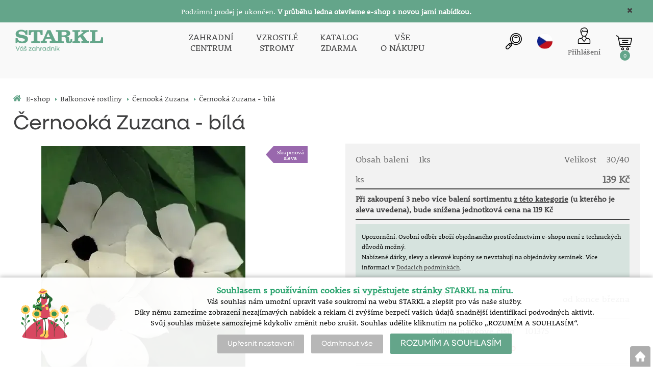

--- FILE ---
content_type: text/html; charset=utf-8
request_url: https://eshop.starkl.com/cernooka-zuzana-bila
body_size: 18830
content:
<!DOCTYPE html>
<html lang="cs">
<head>
                <script>
            window.dataLayer = window.dataLayer || [];
            function gtag(){dataLayer.push(arguments);}
            gtag('consent', 'default', {
                'ad_storage': 'denied',
                'analytics_storage': 'denied',
                'ad_user_data': 'denied',
                'ad_personalization': 'denied',
                'security_storage': 'granted'
            });
        </script>
            <script async src="https://scripts.luigisbox.com/LBX-308779.js"></script>

<!-- Global site tag (gtag.js) - Google Ads: 1036161634 -->
<script async src="https://www.googletagmanager.com/gtag/js?id=AW-1036161634"></script>
<script>
  window.dataLayer = window.dataLayer || [];
  function gtag(){dataLayer.push(arguments);}
  gtag('js', new Date());

  gtag('config', 'AW-1036161634');
</script>

<meta name="facebook-domain-verification" content="5ncpi1bma28cqyq8qvl32xqzcchzr2" />    <meta http-equiv="Content-type" content="text/html; charset=utf-8"/>
	    <title>Černooká Zuzana - bílá -  | Váš zahradník | STARKL ESHOP</title>
    <meta name="description" lang="cs" content="Thunbergia alata weiß - Thunbergia alata. Černooká Zuzana je jednou z nejlepších popínavek, použitelných jak do květináčů, tak do závěsných nádob na balkony a terasy. Velmi rychle roste a vytváří až dva metry dlouhé výhony bohatě po..."/>
    <meta name="keywords" lang="cs" content="Thunbergia alata weiß"/>
    <meta name="author" content="SOFICO-CZ, a. s. | www.sofico.cz"/>
    <meta name="SKYPE_TOOLBAR" content="SKYPE_TOOLBAR_PARSER_COMPATIBLE"/>

    <meta name="color-scheme" content="light">
    <meta name="theme-color" content="white" media="(prefers-color-scheme: dark)">
    <meta name="theme-color" content="white" media="(prefers-color-scheme: light)">

        <meta name="robots" content="all, follow, index"/>	    <link rel="canonical" href="https://eshop.starkl.com/cernooka-zuzana-bila"/>
    <meta property="og:url" content="https://eshop.starkl.com/cernooka-zuzana-bila"/>
    <meta property="og:title" content="Thunbergia alata weiß"/>
    <meta property="og:description" content="Thunbergia alata weiß - Thunbergia alata. Černooká Zuzana je jednou z nejlepších popínavek, použitelných jak do květináčů, tak do závěsných nádob na balkony a terasy. Velmi rychle roste a vytváří až dva metry dlouhé výhony bohatě po..."/>
        <link rel="home" href="https://eshop.starkl.com/"/>
    <link rel="apple-touch-icon" sizes="180x180" href="/usr/grafika/favicon/apple-touch-icon.png">
<link rel="icon" type="image/png" sizes="32x32" href="/usr/grafika/favicon/favicon-32x32.png">
<link rel="icon" type="image/png" sizes="16x16" href="/usr/grafika/favicon/favicon-16x16.png">
<link rel="manifest" href="/usr/grafika/favicon/site.webmanifest">
<link rel="mask-icon" href="/usr/grafika/favicon/safari-pinned-tab.svg" color="#5bbad5">
<meta name="msapplication-TileColor" content="#ffc40d">
<meta name="theme-color" content="#ffffff"><link rel="shortcut icon" href="/usr/grafika/favicon.ico"/><link rel="icon" sizes="48x48" type="image/ico" href="/usr/grafika/favicon-48.ico"/><link rel="apple-touch-icon" sizes="48x48" type="image/ico" href="/usr/grafika/favicon-48.ico"/><link rel="mask-icon" sizes="48x48" type="image/ico" href="/usr/grafika/favicon-48.ico"/>    
            <link rel="stylesheet" type="text/css" media="all" href="https://eshop.starkl.com/css/font-awesome-4.7.0/css/font-awesome.min.css"/>
    
	<link rel="stylesheet" type="text/css" media="all" href="https://eshop.starkl.com/css/styles.css?180120262025927cfcd208495d565ef66e7dff9f98764da"/>	<meta content="width=device-width, initial-scale=1.0, maximum-scale=5.0, minimum-scale=1.0, user-scalable=yes" name="viewport"/>    <style> #header.fixed{display:none !important;} </style>    <script src="//ajax.googleapis.com/ajax/libs/jquery/1.10.2/jquery.min.js"></script>
    <!--
    <script src="//ajax.googleapis.com/ajax/libs/jquery/3.1.0/jquery.min.js"></script>
    <script src="//code.jquery.com/jquery-migrate-3.1.0.js"></script>
    -->
    <script src="//ajax.googleapis.com/ajax/libs/jqueryui/1.12.1/jquery-ui.min.js"></script>
    <script src="https://eshop.starkl.com/js/config.js.php"></script>

    
    	<script src="https://eshop.starkl.com/js/js-scripts.js?180120262025927cfcd208495d565ef66e7dff9f98764da"></script>	    <script src="https://eshop.starkl.com/js/jsphp-scripts.js?CS180120262025927cfcd208495d565ef66e7dff9f98764da"></script>
        <script src="https://www.google.com/recaptcha/api.js?render=6Le5z7kZAAAAAMTow54ZtWcabWx-9MKbh-pG9vhU" async defer></script>                <script>(function(w,d,s,l,i){w[l]=w[l]||[];w[l].push({'gtm.start':
        new Date().getTime(),event:'gtm.js'});var f=d.getElementsByTagName(s)[0],
        j=d.createElement(s),dl=l!='dataLayer'?'&l='+l:'';j.async=true;j.src=
        'https://www.googletagmanager.com/gtm.js?id='+i+dl;f.parentNode.insertBefore(j,f);
        })(window,document,'script','dataLayer','GTM-W9WBNJ');</script>
                <!-- Facebook Pixel Code -->
        <script>
            !function(f,b,e,v,n,t,s)
            {if(f.fbq)return;n=f.fbq=function(){n.callMethod?
                n.callMethod.apply(n,arguments):n.queue.push(arguments)};
                if(!f._fbq)f._fbq=n;n.push=n;n.loaded=!0;n.version='2.0';
                n.queue=[];t=b.createElement(e);t.async=!0;
                t.src=v;s=b.getElementsByTagName(e)[0];
                s.parentNode.insertBefore(t,s)}(window, document,'script',
                'https://connect.facebook.net/en_US/fbevents.js');
            fbq('consent', 'revoke');
            fbq('init', '1661089167453507');
            fbq('track', 'PageView');
        </script>
        <noscript><img height="1" width="1" style="display:none" src="https://www.facebook.com/tr?id=1661089167453507&ev=PageView&noscript=1" /></noscript>
        <!-- End Facebook Pixel Code -->
        </head>
<body id="p-dp" class="fullpage  pc-ver body_cs ">
<noscript><iframe src="https://www.googletagmanager.com/ns.html?id=GTM-W9WBNJ" height="0" width="0" style="display:none;visibility:hidden"></iframe></noscript>

        <div id="fb-root"></div>
        <script type="text/javascript">(function (d, s, id) {
            var js, fjs = d.getElementsByTagName(s)[0];
            if (d.getElementById(id)) return;
            js = d.createElement(s);
            js.id = id;
            js.src = "//connect.facebook.net/cs_CZ/all.js#xfbml=1";
            fjs.parentNode.insertBefore(js, fjs);
        }(document, 'script', 'facebook-jssdk'));</script>
    <div class="info_hlaska open noprint"><div class="grid"><h2 style="text-align: center;"><span style="color: #ffffff;"><span style="font-size: 14px;">Podzimní prodej je ukončen. <strong>V průběhu ledna otevřeme e-shop s novou jarní nabídkou.</strong></span></span></h2> <span class="info_hlaska_close"><i class="fa fa-times"></i></span></div></div>
<div id="top_bar_bg" class="noprint">
    <div id="top_bar" class="top_bar grid">
                <div class="box quick_order_box">
    <div class="box_title"><small>Napište objednací číslo sortimentu (pokud jej znáte například z tištěného katalogu), zvolte množství a objednejte:</small></div>
    <div class="box_content">
        <form action="https://eshop.starkl.com/kosik.php" method="post" onsubmit="iq_submit();return false;">
            <div class="quick_order_code js_up_down">
                <label for="i-pr-code"></label>
                <input type="text" id="i-pr-code" name="EAN" class="input_text" placeholder="Objednací číslo" onfocus="reset_iq_submit();" onchange="nacti_varianty_iq_submit();" />
                                <label for="ks_iq"></label>
                <span class="basket_form_down">-</span><input type="text" id="ks_iq" name="kusy" value="1" class="input_text input_ks" onfocus="this.select();" /><span class="basket_form_up">+</span>
                            </div>
            <div id="iq-varianty"><span id="iq-hidden"></span></div>
                        <div class="buttons">
                <input type="submit" value="OBJEDNAT" class="input_submit" />
                <input type="hidden" name="typ-vstupu" value="zrychlene_pridani" />
                <input type="hidden" name="action" value="katalog-pridej-ks-kosik" />
            </div>
            <span class="quick_order_message"></span>
                    </form>
    </div>
</div><div class="cleaner" aria-hidden="true" role="presentation"></div>
    </div>
</div><header id="header_bg" class="noprint">
    <div id="header" class="grid">
        
<div class="conteiner">
    <div class="box box-left">
        <span class="logo_starkl">
<a id="logo" accesskey="2" aria-label="Logo" href="https://eshop.starkl.com/" >
    <img title="Logo" role="img" alt="Logo" src="https://eshop.starkl.com/files/editor_source/STARKL_logo_CZ_26_Green.svg">
</a></span>
    </div>
    <div class="box box-stred">
        <div data-menu="menu" class="se_menu_mobil show mobil menu "><span class="icon"></span></div>
<div class="menu se_menu menu typ">
    <span class="icon" style="display: none;"></span></span><ul class="level_1"><li class="level_1 typ1 id_7000470000000045607"><a href="https://centrum.starkl.com/"><span class="nazev">ZAHRADNÍ<br>CENTRUM</span></a></li><li class="level_1 typ1 id_7000470000000045610"><a href="https://stromy.starkl.com/"><span class="nazev">VZROSTLÉ<br>STROMY</span></a></li><li class="level_1 typ1 id_7000470000000045612"><a href="https://eshop.starkl.com/katalog"><span class="nazev">KATALOG<br>ZDARMA</span></a></li><li class="level_1 typ1 id_7000580000187026515"><a href="https://eshop.starkl.com/vse-o-nakupu"><span class="nazev">VŠE<br>O NÁKUPU</span></a></li></ul></div>

    </div>
    <div class="box box-right">
        <div class="hledani_box">
            <span id="hledani_icon"></span>
            
<div class="search empty">
    <form method="get" action="https://eshop.starkl.com/vyhledavani" class="asholder" id="frmVyhledavani" role="search" aria-label="Vyhledat">
        <div class="search_1">
            <label for="vyhledavani_text" class="sr-only">Vyhledat</label>
            <span class="search_input">
                <span class="search_info">Vyhledat</span>
                <input accesskey="4" id="vyhledavani_text" class="input_text it-search" type="text" name="katalog-hledany-string" maxlength="100" value="" placeholder="Vyhledat" aria-describedby="search_hint" title="Vyhledat" />
                <span id="search_hint" class="sr-only">Vyhledat</span>
                <span class="search_clear" title="Vymazat vyhledávací dotaz" aria-label="Vymazat vyhledávací dotaz"><i class="fa fa-times"></i></span>
            </span>
            <span class="search_button">
                <input class="input_submit bt-search" type="submit" aria-label="Vyhledat obsah" title="Vyhledat obsah" value="" />
            </span>
        </div>
    </form>
    <div id="naseptavac_content"></div>
</div>
        </div>
        
<div class="change_lang cz">
    <span class="change_lang_arrow"></span>
    <a class="cz active" href="#">cz</a>
    <div class="change_lang_div">
        <a class="cz" href="https://eshop.starkl.com/">cz</a>
        <a class="sk" href="https://www.starkl.sk/">sk</a>
        <a class="hu" href="https://www.starkl.hu/">hu</a>
        <a class="at" href="https://shop.starkl.at/">at</a>
        <a class="ro" href="https://www.starkl.ro/">ro</a>
        <a class="pl" href="https://www.starkl.pl/">pl</a>
        <a class="it" href="https://shop.starkl.it/">it</a>
        <a class="de" href="https://shopde.starkl.com/">de</a>
    </div>
</div>

        <div class="login">    <div id="registrace">
        <a aria-label="Registrace" accesskey="7" href="https://eshop.starkl.com/registrace"><center><i class="fa fa-user-plus"></i><br/>Registrace<br/><small>(založit účet)</small></center></a>
    </div>
<div id="login">
    <a id="login_link" accesskey="6" onclick="show_login_form();return false;" aria-label="Přihlášení zákazníka" href="https://eshop.starkl.com/prihlaseni">
        <span class="nadpis"><center><i class="fa fa-user"></i><br/>Přihlášení</center></span>
    </a>
</div></div>
        	<div id="basket">
		<a id="basket_link" title="Zobrazit nákupní košík" href=" https://eshop.starkl.com/kosik" accesskey="5" class="empty">
			<span class="nadpis"><span id="basket_show_popup" onclick="document.getElementById('basket_products').style.display='block'; return false;"></span> </span><span class="basket_empty">košík je prázdný</span>            <span id="basket_price"><span id="basket_suma">0,00</span> <span id="basket_mena"> Kč s DPH</span></span>
			<span id="basket_ks">0</span>
			<span class="icon"><svg class="icon"><use xlink:href="https://eshop.starkl.com/usr/grafika/svgsprites.svg#icon-cart"></use></svg></span>
		</a>
        			<div id="basket_products" class="close_popup_click_outside">
			<div id="basket_products_1">
				<span id="basket_close" class="close_icon" onclick="document.getElementById('basket_products').style.display='none'; return false;">X</span>
				<a id="basket_products_icon" href="https://eshop.starkl.com/kosik">0</a>
				<div class="nadpis"><span class="basket_price"></span></div>
				<div class="nadpis_table"><span>OBSAH KOŠÍKU</span></div>
				<div id="basket_products_tbl"></div>
				<div class="basket_popup_btn">
					<a class="button big" href="https://eshop.starkl.com/prihlaseni">PŘIHLÁSIT SE</a>					<a class="button big kosik" href="https://eshop.starkl.com/kosik">PŘEJÍT DO KOŠÍKU</a>
				</div>
								<div class="link">
					<a href="https://eshop.starkl.com/registrace">Nová registrace</a><br />					<a href="https://eshop.starkl.com/prihlaseni"><a href="/prihlaseni#heslo">Zapomněli jste heslo?</a></a>
				</div>			</div>
		</div>
	</div>

        <i class="fa fa-bars menu_toggle mobil"></i>
    </div>
</div>
<div class="cleaner" aria-hidden="true" role="presentation"></div>
    </div>
</header><nav id="top_bar2_bg" class="noprint" role="navigation">
    <div id="top_bar2" class="top_bar grid"><div class="categories_bg">
	<div id="cat1mobil_show" class="mobil categories_mobil_show show" onclick="tree_categories('#cat1mobil_show', '#cat1');">
		SORTIMENT<span class="icon"></span>
	</div>
	<div id="cat1" class="categories hidden">
        
        <div class="cleaner"></div>
	</div>
</div>

<div class="cleaner" aria-hidden="true" role="presentation"></div></div>
</nav><div id="content_bg"><div class="hide"></div>
    <div id="content" class="grid">
        <div id="navigation_bg" class="noprint">
        <div id="navigation"><ol itemscope class="breadcrumbs" itemtype="https://schema.org/BreadcrumbList"><li itemprop="itemListElement" itemscope itemtype="https://schema.org/ListItem"><a itemprop="item" accesskey="2" href="https://eshop.starkl.com/" class="breadcrumbs_h" title=" E-shop"><span itemprop="name"><i class="fa fa-home"></i> E-shop</span></a><meta itemprop="position" content="1" /><span class="delic">&rsaquo;</span></li><li itemprop="itemListElement" itemscope itemtype="https://schema.org/ListItem"><a itemprop="item" href="https://eshop.starkl.com/rostliny-na-balkony-a-terasy" title="Balkonové rostliny"><span itemprop="name">Balkonové rostliny</span></a><meta itemprop="position" content="2"><span class="delic">&rsaquo;</span></li><li itemprop="itemListElement" itemscope itemtype="https://schema.org/ListItem"><a itemprop="item" href="https://eshop.starkl.com/cernooka-zuzana" title="Černooká Zuzana"><span itemprop="name">Černooká Zuzana</span></a><meta itemprop="position" content="3"><span class="delic">&rsaquo;</span><li itemprop="itemListElement" itemscope itemtype="https://schema.org/ListItem"><span itemprop="name" class="last">Černooká Zuzana - bílá</span><meta itemprop="position" content="4"></li></ol></div>
    </div>            <div id="col-2" class="col fullpage">
    <div id="col-2-in">
        <div class="div_head_print print">Váš zahradník | STARKL ESHOP (https://eshop.starkl.com/)</div>
                <script>$(document).ready(function(){});</script><script>var pole_priplatku = [];var cena_bez_priplatku = 124;</script>
	<script>
	$(document).ready(function () {
	   $('#vyber_kategorii_vlastnosti input,#vyber_kategorii_vlastnosti select').on('change', function() {
		   var priplatek_celkem = 0;
		   $('#vyber_kategorii_vlastnosti :input').each(function(){
				if($(this).is('select') && $(this).val()){
					priplatek_celkem = priplatek_celkem + Number(pole_priplatku[$(this).val()]);
				}else if($(this).is(':radio:checked')){
				   priplatek_celkem = priplatek_celkem + Number(pole_priplatku[$(this).val()]);
				}else if($(this).is('input:checkbox:checked')){
				   priplatek_celkem = priplatek_celkem + Number(pole_priplatku[$(this).val()]);
				}else if($(this).is('input[type="number"]') && $(this).val()){
					if($(this).attr('att_id_vlast'))
						priplatek_celkem = priplatek_celkem + (Number(pole_priplatku[$(this).attr('att_id_vlast')])*$(this).val());
				}
		   });
		   $('#price').text((Number(cena_bez_priplatku)+Number(priplatek_celkem)).toFixed(2));
		   $('#price_hidden').val(Number(cena_bez_priplatku)+priplatek_celkem);
	   });
	   
	   $('#vyber_kategorii_vlastnosti input[type=radio]').on('change', function() {
			var name = $(this).attr('name');
			var names;
			names = name.split("_");
			if (names.length == 2 && $(this).attr('alt') != ''){
				//console.log(names[1]);
				$("#konfigurator_pozice_"+names[1]).html('<img src="pic_zbozi_det/_thb_'+$(this).attr('alt')+'" onerror="this.style.display=\'none\'">');
			}
	   });
	   
		$('select[name="ZBOZI_VARIANTY"],#vyber_kategorii_vlastnosti select.podkarta2').on('change', function() {
			var vlastnosti = {};
			var ridici = $(this).attr('id');
			$('#vyber_kategorii_vlastnosti select').each(function() {
				vlastnosti[$(this).closest('select').attr('id')] = $(this).val();
			});
			//alert(JSON.stringify(vlastnosti));
			$.get( 'ajax_presmeruj_podkartu.php', { id_p:'', id: $('select[name="ZBOZI_VARIANTY"]').val(), ridici: ridici, vlastnosti: JSON.stringify(vlastnosti) } )
				.done(function( data ) {
					if (data['url'] != '')
						$(location).attr('href', data['url']);
				});
	   });
	});
	</script>
	        <div class="produkt_detail_head">
        <h1>Černooká Zuzana - bílá</h1>
    </div>
    <div class="admin_se">
                </div>
    <a class="back_icon" title="Zpět na výpis zboží" href="javascript:history.go(-1);">&laquo;</a>
    <div id="produkt_136337" class="produkt_detail">
        <div>
            <div id="detail-foto">
                <div id="detail-foto-in">
				<div class="all_photos">
                    <div class="se_slevy_bg">

                                            </div>                    
                    <div class="konfigurator">

                                                                                                                                                                                                                                                
                        
                        
                        <a href="https://static.starkl.com/files/pic/pic_zbozi/101375.webp" rel="prettyPhoto[detail]" title="Černooká Zuzana - bílá" id="det-img-a"><img src="https://static.starkl.com/files/pic/pic_zbozi_det/101375.webp" alt="Černooká Zuzana - bílá" title="Černooká Zuzana - bílá" class="img_katalog_detail_highslide" id="det-img" itemprop="image"  /></a>                                                                    </div>
                                    </div>
<div class="tags"><span class='  tag'  style="background-color:#9968AD;color:White;" '><span class='infotext' style='display:none;'>Při zakoupení 3 nebo více balení sortimentu <a href="cernooka-zuzana-sleva">z této kategorie</a> (u kterého je sleva uvedena), bude snížena jednotková cena na 119 Kč</span><a href="cernooka-zuzana-sleva">Skupinová sleva</a></span></div>                </div>
                <div class="kratky_popis">4 rostliny vytvoří zakrátko kvetoucí pyramidu!</div>                
<div id="detail_popis" class="detail_box" style="">   
	<h2 class="detail_title">Popis</h2>	
	<div class="detail_content">
	    <div class="detail_content_popis">
		    <FONT color="#000000">Thunbergia alata. &#268;ernooká Zuzana je jednou z nejlepších popínavek, pou&#382;iteln&#x00FD;ch jak do kv&#283;tiná&#269;&#367;, tak do záv&#283;sn&#x00FD;ch nádob na balkony a terasy. Velmi rychle roste a vytvá&#345;í a&#382; dva metry dlouhé v&#x00FD;hony bohat&#283; poseté velk&#x00FD;mi kv&#283;ty s &#269;ern&#x00FD;m o&#269;kem. Nakvétá a roste neúnavn&#283; po celou sezónu. P&#345;i pravidelném hnojení a zálivce je stoprocentní úsp&#283;ch zaru&#269;en! Dodáváme v kv&#283;tiná&#269;i.<BR><BR></FONT><FONT color="#000000">Stanovišt&#283;: plné slunce.<BR></FONT><FONT color="#000000">Doba kvetení: &#269;erven - &#345;íjen.<BR></FONT><FONT color="#000000">V&#x00FD;ška: cca 1,5 m.</FONT>
		</div>
		<div class="detail_content_popis_btn">
		    <button type="button" class="button noactive">Zobrazit více</button>
		    <button type="button" class="button active">Skrýt</button>
		</div>
	</div>
</div>            </div>
        </div>
                            <div id="detail-info">
                    <div id="detail-info-in">
                        <div id="vyber_kategorii_vlastnosti"></div>                                <div class="varianta">
                                    <div class="varianta_row">
                                        <div class="baleni">
                                            Obsah balení                                            <span class="text">1ks</span>
                                        </div>
                                        <div class="vyska right">
                                                                                            Velikost <span class="text">30/40</span>
                                                                                    </div>
                                    </div>
                                                                            <div class="varianta_row">
                                            <div class="cena label">ks</div>
                                            <div class="cena cena-text">
                                                139 Kč                                                                                            </div>
                                        </div>
                                                                                    <div class="varianta_row sleva_popis">
                                                <div class="sleva_popis_content">
                                                    <ul class="se_slevy_vizual_popis"><li>Při zakoupení 3 nebo více balení sortimentu <a href="cernooka-zuzana-sleva">z této kategorie</a> (u kterého je sleva uvedena), bude snížena jednotková cena na 119 Kč</li></ul>
                                                </div>
                                            </div>
                                        
                                        <div class="detail_text"><p style="line-height: 1;"><span style="font-size: 12px;">Upozornění: Osobní odběr zboží objednaného prostřednictvím e-shopu není z technických důvodů možný.<br />Nabízené dárky, slevy a slevové kupóny se nevztahují na objednávky semínek. </span><span style="font-size: 12px;">Více informací v <a href="vse-o-nakupu">Dodacích podmínkách</a>.</span></p></div>
                                        <div class="varianta_row">
                                            <div class="dodani label">Předpokládaný termín expedování<br><small>(při aktuálním objednání)</small></div>
                                            <div class="dodani">
                                                                                                    od konce března                                                                                                </div>
                                        </div>

                                        <div class="varianta_row">
                                            <div class="koupit">
                                                <div class="cislo">
                                                    Objednávkové číslo                                                                                                            <span class="text">101375</span>
                                                                                                    </div>
                                                                                                    <div class="detail_sklad_right"><div class="DOSTUPNOST"><span class="neni_skladem">Vyprodáno</span></div></div>                                            </div>
                                        </div>
                                        
                                    <div class="varianta_row parametry" >
                                        <table class="atributy_doba"><h2 class="detail_title atributy_title">Doba výsadby, Doba květu</h2><tr class="mesice"><th></th><td>I</td><td>II</td><td>III</td><td>IV</td><td>V</td><td>VI</td><td>VII</td><td>VIII</td><td>IX</td><td>X</td><td>XI</td><td>XII</td></tr><tr class="DobaVysevu"><th>Doba výsadby</th><td></td><td></td><td class="active"></td><td class="active"></td><td class="active"></td><td class="active"></td><td></td><td></td><td></td><td></td><td></td><td></td></tr><tr class="DobaKvetu"><th>Doba květu</th><td></td><td></td><td></td><td></td><td></td><td class="active"></td><td class="active"></td><td class="active"></td><td class="active"></td><td class="active"></td><td></td><td></td></tr></table>                                    </div>
                                                                            <div class="varianta_row btn">
                                            <div class="button varianty_btn">Více informací</div>
                                        </div>
                                                                        </div>

                                                                <div id="det-in-bas-4bd25"></div>
                                
                            
                            <table id="table-detail-info">
                                                                                                                <tr class="BOT_NAZEV">
                                            <td class="td_katalog_detail_nadpisek">Botanický název</td>
                                            <td class="td_katalog_detail_polozka">Thunbergia alata weiß</td>
                                        </tr>                                                                                                                                                                <tr class="KONTEJNER">
                                            <td class="td_katalog_detail_nadpisek">Kontejner</td>
                                            <td class="td_katalog_detail_polozka">10,5 cm</td>
                                        </tr>                                                                                <!--                                -->                                        <!--                                    <tr class="STAT_CISLO">-->
                                        <!--                                    <td class="td_katalog_detail_nadpisek">--><!--</td>-->
                                        <!--                                    <td class="td_katalog_detail_polozka">--><!--</td>-->
                                        <!--                                    </tr>-->                                                                                                                        
                                        <!-- STANOVISTE -->
                                                                                <tr class="STANOVISTE">
                                            <td class="td_katalog_detail_nadpisek">Stanoviště</td>
                                            <td class="td_katalog_detail_polozka">Plné slunce</td>
                                        </tr>
                                        
                                        
                                        
                                                                                <tr class="VYSKA">
                                            <td class="td_katalog_detail_nadpisek">Výška</td>
                                            <td class="td_katalog_detail_polozka">
                                                do 150 cm                                            </td>
                                        </tr>
                                                                                        <tr class="OLISTENI">
                                                    <td class="td_katalog_detail_nadpisek">Barva olistění</td>
                                                    <td class="td_katalog_detail_polozka">
                                                        zelená                                                    </td>
                                                </tr>
                                                                                                <tr class="KVET">
                                                    <td class="td_katalog_detail_nadpisek">Barva květů</td>
                                                    <td class="td_katalog_detail_polozka">
                                                        bílá                                                    </td>
                                                </tr>
                                                
<!--                                --><!--                                    <tr class="DPH">-->
<!--                                        <td class="td_katalog_detail_nadpisek">--><!--</td>-->
<!--                                        <td class="td_katalog_detail_polozka">--><!--%</td>-->
<!--                                    </tr>-->                                
                                
                                                            </table>

                            <div class="navod_poradna">
                                                                    <a href="https://static.starkl.com/data/cs/doc/manual/online/mobile/index.html#p=18" target="_blank" class="detail_navod">Návod na pěstování</a>
                                                                        <a href="#poradna" onclick="dotaz_ke_zbozi('101375', '121025');" class="detail_poradna">Poradna k produktu</a>
                                                            </div>

                            <div id="detail_basket">
                                <div class="left">
                                                                                                                                                            <a href="https://eshop.starkl.com/cernooka-zuzana-bila?action=k-porovnani&amp;ean=101375&amp;id_skupiny=121025" class="point compare" rel="nofollow" title="Přidat produkt k porovnání">PŘIDAT K POROVNÁNÍ</a>
                                                                                                                                                </div>
                                <div class="right">
                                                                    </div>
                            </div>

                        <div class="produkt_detail_head_right">
                            <div class="facebook_conteiner">
                                <div class="fb-like" data-send="false" data-width="200" data-show-faces="false"></div>                                <a href="https://www.facebook.com/sharer/sharer.php?u=https://eshop.starkl.com/cernooka-zuzana-bila" class="point fb" onclick="window.open(this.href);return false;" onkeypress="window.open(this.href);return false;">Sdílet</a>                            </div>
                        </div>

                        <div class="print_page"><a class="print_icon" href="#" onclick="window.print();return false;"></a></div>
                    </div>
                </div>
            
        </div>
        <div class="cleaner"></div>
    </div>
    <div class="content_detail"><div class="poradna_div">     <p class="no-items"> </p>
     </div>
                    <h2 class="detail_title navod_h2">NÁVOD NA PĚSTOVÁNÍ</h2>
                    <h3><span class='navod_text'>VŠEOBECNÝ NÁVOD PLATNÝ PRO KATEGORII : </span> <span class='navod_nazev'>Nádobové rostliny</span> <a class='tisk' href='javascript:window.print();'>Vytisknout návod</a></h3>
                    <div class='se_text'><table class="guide">
<tbody>
<tr>
<th><span class="doba-vysadby"></span>Doba výsadby</th>
<td>
<p><span style="font-size: 14px;">Nejlepší doba pro výsadbu a přesazování je časné jaro.</span></p>
</td>
<td class="show-hide-td"><span class="btn showbtn"></span></td>
</tr>
<tr>
<th><span class="hnojeni"></span>Hnojení</th>
<td>
<p><span style="font-size: 14px;">Nejlépe je použít hnojiva s dlouhodobým účinkem. Tato hnojiva dodávají účinné látky jen za dostatečně vysokých teplot a podle potřeby rostlin. Od dubna do začátku srpna můžeme dobře zakořeněné rostliny týdně přihnojovat tekutým hnojivem.Po začátku srpna již nehnojíme, aby rostliny vstoupily do zimy plně vyzrálé!</span></p>
</td>
<td class="show-hide-td"><span class="btn showbtn"></span></td>
</tr>
<tr>
<th><span class="ochrana-rostlin"></span>Ochrana rostlin</th>
<td>
<p><span style="font-size: 14px;">Hlavní příčinou chorob rostlin v nádobách je špatné stanoviště. Většinou příliš vlhké a příliš stinné. Při napadení mšicemi nebo sviluškami použijeme proti nim vhodné postřikové přípravky. Podobně postupujeme při výskytu padlí na fuchsiích. Případné další dotazy Vám rádi zodpovíme.</span></p>
</td>
<td class="show-hide-td"><span class="btn showbtn"></span></td>
</tr>
<tr>
<th><span class="rez"></span>Řez</th>
<td>
<p><span style="font-size: 14px;">Před zazimováním výhony rostlin lehce zakrátíme.Jakmile přeneseme rostliny z místnosti pro přezimování ven, silně je seřízneme do požadovaného tvaru. Řezu v létě se u většiny z nich vyvarujeme, neboť tímto řezem se ztrácí přirozená krása rostlin.</span></p>
</td>
<td class="show-hide-td"><span class="btn showbtn"></span></td>
</tr>
<tr>
<th><span class="vseobecny-text"></span>Všeobecný text</th>
<td>
<p><span style="font-size: 14px;">Rostliny do nádob, které nejsou odolné vůči zimě, jako kalokvět (Agapanthus), agave, andělská trumpeta (Datura), dračinec (Dracena), blahovičník (Eucalyptus), vavřín, myrta, oleandr, palma, granátové jablko, rozmarýn, juka (Yucca) atd. jsou přes léto venku a většina z nich na opravdu slunném a teplém místě chráněném před větrem. Jen aukuba (Aucuba) a fuchsie mají rády polostinné nebo stinné stanoviště.</span></p>
<hr />
<p> </p>
<p><span style="font-size: 14px;">BANÁNOVNÍK MRAZUVZDORNÝ (Musa basjoo)- vytrvalá bylina pochází z oblastí Japonska, kde jsou teploty velice podobné našim- dnes se již pěstuje téměř po celé Evropě- tento druh banánovníku je v našich podmínkách zimovzdorný a vnáší do našich zahrad nádech exotiky - za jednu sezonu může dospělá rostlina dorůst 4 m, při venkovních teplotách nad 15 °C má týdenní přírůstky až 15 cm - vysazujeme na chráněné slunné a teplé stanoviště - výsadba se provádí na dobře propustné a zkypřené místo, do zeminy při zasypávání lze vmíchat pomalurozpustné, dlouhodobě působící hnojivo - jelikož s ohledem na velké přírůstky vyžaduje tato rostlina dostatečný přísun živin, hnojíme pak ještě navíc od května do října hnojivem s větším podílem dusíkatých látek - je nutné i vydatně zalévat, půda nesmí ve vegetačním období vyschnout, pomůže nám i mulčování kořenů- ovšem pozor na trvalé přemokření - pokud má banánovník dobré podmínky a hlavně dostatek tepla, plodí drobné banány 3-4 rokem na stanovišti - banánovníky se velice snadno množí vegetativně pomocí odnoží - tvar rostliny připomíná stromek, jedná se však o tzv. pseudokmen, který je uvnitř dutý - tudy prorůstají nové stočené listy - pokud se nám podaří tento pseudokmen zachovat do příštího roku, narůstá pak v příštím roce mohutnější a silnější rostlina, která dosahuje 3-4 m- listy snesou teplotu pouze mírně pod 0 °C, poté hnědnou a odumírají- po prvních mrazech je proto vhodné všechny listy odřezat a ponechat "kmen“ rostliny - jelikož v našich podnebních podmínkách mohou v zimním období dosáhnout teploty i daleko nižších hodnot než je pro tento banánovník vhodné doporučujeme rostlinu raději včas zabalit a chránit proti promrznutí /jelikož listy které jsme odstranily, představují podstatnou část velikosti rostliny, je následně zabezpečení kmene snadné/- nabízíme několik osvědčených možnosti na jednoduchý kryt: lze jej vytvořit z dostupných materiálů, možné je obalení slámou a následně jutovinou, nebo lze vytvořit konstrukci z dřevěných desek, kterou vyplníme listím, případně může být tato konstrukce z desek polystyrénu. - izolační vrstva musí být po celé délce stonku v síle asi 30 cm a zabezpečena proti vniknutí vlhkosti víkem / kmen je dutý a je třeba zabránit vniknutí vlhkosti ze sněhu a deště / další možností venkovního přezimování je úplné odstranění původní rostliny až u země- v tomto případě chráníme izolační vrstvou pouze vytrvalé podzemní oddenky, z kterých rostlina další rok opět obroste a vytvoří nové výhony - ochranná vrstva je nutná do výšky minimálně 40 cm a šířky raději o několik centimetrů více, než byl původní keř- použít lze suché listí nebo sláma, které je navíc nutné ochránit proti vniknutí vlhkosti - i v tomto případě je totiž nutné udržet v zimním období rostlinu v suchu- asi 2/3 zamulčované plochy zakryjeme nepromokavým materiálem /není vhodné použít k zakrytí folii, jelikož by za slunečných dnů docházelo k přehřátí /- na jaře, dle průběhu počasí zpravidla v dubnu, se s prohříváním půdy kryt postupně odstraňuje- pokud hrozí pozdní mrazíky je možné nově rašící výhony na krátkou dobu opět přihrnout mulčovací vrstvou, aby nedošlo k jejich poškození.</span></p>
<hr />
<p><br /><span style="font-size: 14px;">OBŘÍ MUČENKA (Pasiflora Alata)- květy této obří mučenky jsou skutečně až 15 cm velké a velice příjemně voní. Vejčité plody mohou dosáhnout hmotnosti i 0,5 kg.- v našich podmínkách se pěstuje v lehké výživné půdě, vyhovuje jí zem pro pokojové rostliny- u mladých rostlin by měla mít nádoba rozměr asi 16-20 cm, větší nádoba zapříčiní bujný růst nadzemních částí, ale nedochází k plození- při pěstování zkracujeme hlavní výhon, podpoří se tím tvorba postranních plodných výhonů- pokud nekvete ani na bočních výhonech, zkrátíme i je- ideální stanoviště je na jižním okně, lze však využít i východní či západní okno- stanoviště by mělo být co nejsvětlejší, při nedostatku světla rostlina roste, ale neplodí- během letních měsíců mučenkám vyhovuje venkovní slunné stanoviště.- během vegetace je důležitá pravidelná zálivka a přísun živin, přihnojujeme 1x za 14 dní / ideální jsou tekutá hnojiva /- nadměrné hnojení však způsobí bujný růst, ale rostliny méně kvetou- rostlina by nikdy neměla stát ve vodě- potřebnou vlhkost vzduchu docílíme pravidelným rosením- kvetení by se mělo projevit v jarních měsících a atraktivní květy kvetou pouze jeden den- v domácích podmínkách je pak třeba květy opylovat. Jakmile je pyl vyzrálý (většinou odpoledne), naneseme jej na bliznu- plody zrají 3 měsíce, jakmile dozrají, samy odpadnou- semena koupených i vypěstovaných plodů lze použít k dalšímu množení- semenáčky plodí cca po 2 letech, řízkované rostliny dříve- na podzim rostlinu opět uklidíme a zimujeme při teplotách 7 °C – 15 °C- v tomto období zaléváme opatrně, nepřihnojujeme a udržujeme rostlinu ve vegetačním klidu- na jaře zkrátíme boční výhony na dvě až tři očka a podpoříme tak další růst plodných výhonů</span></p>
<hr />
<p> </p>
<p><span style="font-size: 14px;">ČAJOVNÍK ČÍNSKÝ (Camellia sinensis,Thea sinensis)- stálezelený subtropický až tropický keř z rodu Camellia je nenáročná rostlina, přizpůsobivá pěstebním podmínkám a počasí- pěstuje se v různých nadmořských výškách tropických a subtropických oblastí po celém světě- některé plantáže jsou vysázeny i ve vysokohorských oblastech v nadmořské výšce nad 2000 m a přitom zde bývá sklizený čaj kvalitnější- divoce rostoucí čajovník čínský může dorůst ve své domovině až 6 m, ale velikost na plantážích bývá s ohledem na usnadnění sklizně udržována na 1 – 1,5 m- silně žebrované lístky čajovníku jsou různé velikosti a sklízí se tři až pět malých, mladých lístků na vrcholku výhonu a pupen na špičce výhonu- listy této rostliny se suší, fermentují, upravují a využívají se pro přípravu snad nejrozšířenějšího nápoje - čaje- na podzim se objevují bílé, cizosprašné květy, plody jsou dřevnaté tobolky / v bytových podmínkách je nutné opyleni štětečkem /- roste i v hlinitopísčitých půdách, ale při nádobovém pěstování v našich podmínkách je vhodnější rašelinný substrát / rašelina : zahradnický substrát : písek 5:3:2 / nesnáší vápno- půda má byt stále vlhká, ne však přemokřená / dochází snadno k uhnívání kořenů /- rostlině vyhovuje polostín, jelikož ve volné přírodě se původní druhy čajovníků vyskytují jako podrost stromů- v našich klimatických podmínkách lze pěstovat jako nádobovou rostlinu v bytě- pokud nehrozí mrazy, můžete umístit rostliny na venkovní stanoviště- při venkovním umístění je nutné květináč zastínit nebo jej zapustíme až po okraj do půdy- od počátku růstu výhonů je třeba přihnojovat vícesložkovým hnojivem v malých dávkách- sklizeň mladých lístků zahájíme, až když rostlina zesílí a vytvoří keřík- množí se výsevem nebo řízkováním</span></p>
<hr />
<p> <br /><span style="font-size: 14px;">TABÁK VIRŽINSKÝ ( Nicotiana tabacum )- jednoletá užitková rostlina z čeledi lilkovitých /Solanaceae / pochází z Jižní Ameriky- v mnoha zemích je pěstována komerčně- ve velké míře je to především na Kubě, Virginii, Brazílii v Číně, ale i v oblastech mírného pásma střední Evropy- množí se výsevem a dorůstá velikosti 2,5 – 3 m- vyžaduje slunná stanoviště a lehké hlinitopísčité půdy s dostatkem humusu a vyšším obsahem draslíku- sazenice je nutné předpěstovat a na venkovní stanoviště se rostliny přesazují od poloviny května, kdy již zcela jistě nehrozí mrazivé počasí- rostlina je citlivá na chlad a je tedy vhodné zvolit i chráněné stanoviště- výsadba se provádí na vzdálenost asi 1 m jelikož je nutné dopřát rostlině dostatek prostoru, světla a vzduchu- vyžaduje pravidelnou zálivku a časté kypření /zemina má být dobře zásobená vláhou, ne však stále vlhká a přemokřená /- nezalévejte přímo na listy rostliny, ale ke kořenům- kvete v červenci až v září na vrcholcích rostliny- stonek je málo větvený a má tvar pyramidy- pokud pěstujete rostlinu pro sklizeň tabáku je nutné nenechat ji vykvést a plodit, odstraňte květní výhon z rostliny včas / živiny se tak více ukládají v listech a sklizeň je kvalitnější /- zároveň odstraňujte z rostliny nejspodnější poškozené listy a postranní výhonky- téměř ve všech částech rostliny je obsažen silně jedovatý NIKOTIN- sklizené listy se suší a fermentují a takto upravené slouží k vyrobě tabáku a tabákových výrobků- výtažky z tabáku se dají snadno použít i jako ochranný prostředek proti škůdcům- listy se sklízí v době, kdy začínají mírně žloutnout, tedy postupně nejspodnější listy, nasleduje sklizeň listů ze střední části rostliny a nakonec listy z vrcholu rostliny- bezprostředně po sklizni se listy suší a fermentují /u Tabáku viržinského není fermentace nutná /</span></p>
</td>
<td class="show-hide-td"><span class="btn showbtn"></span></td>
</tr>
<tr>
<th><span class="vysadba"></span>Výsadba</th>
<td>
<div>Používáme dostatečně velké nádoby. Ve dně musí mít otvory a drenážní vrstvu, aby přebytečná voda mohla odtékat Velikost nádoby musí být vždy ve správném poměru k velikosti rostliny. Téměř všem rostlinám se daří v hlinitohumózní zemině. Nejlepší je použít již hotové namíchané substráty. Dobrá zemina pro výsadbu je sice dražší, ale jen s nejlepší půdou dosáhneme požadovaného úspěchu!</div>
</td>
<td class="show-hide-td"><span class="btn showbtn"></span></td>
</tr>
<tr>
<th><span class="zavlazovani"></span>Zavlažování</th>
<td class="text">
<div class="short">Běžně se rostliny v nádobách zalévají jedenkrát denně. Výjimkou jsou citrusy. Těm se daří lépe, ponecháme-li je poněkud sušší.</div>
</td>
<td class="show-hide-td"><span class="btn showbtn"></span></td>
</tr>
<tr>
<th><span class="zimni-ochrana"></span>Zimní ochrana</th>
<td class="text">
<div class="short">Předpokladem pro správné přezimování nádobových rostlin je mrazuprostá, vzdušná a ne příliš tmavá místnost k přezimování, kde rostliny umístíme od října do dubna, v mrazy ohrožených oblastech až do května. Zaléváme je podle potřeby, bal rostliny nesmí ale v žádném případě vyschnout. Čím tepleji je v místnosti pro přezimování, tím větší je spotřeba vody. Při přezimování v příliš teplé uzavřené místnosti mohou být rostliny napadeny štítenkami nebo mšicemi vlnatkami. V tomto případě je můžeme lehce postříkat vhodným přípravkem. </div>
</td>
<td class="show-hide-td"><span class="btn showbtn"></span></td>
</tr>
</tbody>
</table></div></div>
        <script type="application/ld+json">
        {
            "@context": "http://schema.org/",
            "@type": "Product",
            "name": "Černooká Zuzana - bílá",
            "image": [ "https://static.starkl.com/files/pic/pic_zbozi_det/101375.webp" ],
            "description": "Thunbergia alata. Černooká Zuzana je jednou z nejlepších popínavek, použitelných jak do květináčů, tak do závěsných nádob na balkony a terasy. Velmi rychle roste a vytváří až dva metry dlouhé výhony bohatě poseté velkými květy s černým očkem. Nakvétá a roste neúnavně po celou sezónu. Při pravidelném hnojení a zálivce je stoprocentní úspěch zaručen! Dodáváme v květináči.Stanoviště: plné slunce.Doba kvetení: červen - říjen.Výška: cca 1,5 m.",
            "mpn": "101375",
            
                
            "offers": {
                "@type": "Offer",
                "url": "https://eshop.starkl.com/cernooka-zuzana-bila",
                "priceCurrency": "CZK",
                "price": "139",
                "availability": "http://schema.org/OutOfStock",
                "itemCondition": "http://schema.org/NewCondition"
            }
            
        }
        </script>        </div>
</div>
<!-- /col-2 -->
<div class="cleaner" aria-hidden="true" role="presentation"></div>
</div>
</div>
<!-- CONTENT -->
        <footer role="contentinfo">
            <!-- FOOT -->
            <div id="foot_bg" class="noprint"><div class="hide"></div>
                <div id="foot" class="grid">
                    <div class="conteiner">
<div class="box3">
<p><img src="https://eshop.starkl.com/files/editor_source/loga/starkl/STARKL_logo_CZ_26_Black.svg" alt="" width="267" height="77" /></p>
<br />
<h2>Starkl - zahradník spol. s r.o.<br /><span style="font-size: 16px;">Kalabousek 1661, </span><span style="font-size: 16px;">286 01 Čáslav</span><strong><br /></strong></h2>
<ul>
<li><a href="https://www.starkl.com/prace"><strong>Nabídka práce</strong></a></li>
<li><a href="nase-videa">Naše videa</a><a href="https://www.starkl.com/kontakt" target="_blank" rel="noopener"></a></li>
<li><a title="Ocenění" href="https://starkl.com/oceneni">Ocenění</a></li>
<li><a title="Pomáháme" href="https://starkl.com/pomahame">Pomáháme</a></li>
<li><a href="https://www.starkl.com/kontakt" target="_blank" rel="noopener">Kontakty</a></li>
</ul>
<h2>Doprava zdarma</h2>
<ul>
<li><a href="cely-sortiment">Při objednání zboží v hodnotě nad 2 800 Kč</a></li>
<li></li>
</ul>
<h2>Pěstujme společně</h2>
<ul>
<ul>
<li><a href="https://www.starkl.com/kalendar">Pěstitelské tipy na tento měsíc</a></li>
<li><a href="navod-na-pestovani">Všeobecný návod na pěstování</a></li>
<li><a title="Encyklopedie rostlin" href="poradna"><span class="tooltip-s">Poradna: Návody, škůdci, ....</span></a></li>
<li><a title="Vzhled zasílaných rostlin" href="vzhled-rostlin">Vzhled zasílaných rostlin</a></li>
<li><a href="vzhled-rostlin#prevzeti">Jak postupovat po převzetí rostlin</a></li>
</ul>
</ul>
</div>
<br />
<div class="box3">
<h2>Zákaznická linka<br /><br /></h2>
<p><span style="font-size: 18px;"><strong>OBJEDNÁVKY</strong></span><span style="color: #de16b1;"></span></p>
<p><span style="font-size: 18px;"> </span></p>
<p><small><a title="Telefon" href="https://www.starkl.com/kontakt"><strong>+420 532 165 151</strong> <br /><small></small></a><small><a title="Telefon" href="https://www.starkl.com/kontakt">(<small><small><small></small></small></small></a><small><small><small><a title="Telefon" href="https://www.starkl.com/kontakt">PO-PÁ: 8:00-16:00, mimo svátky)</a></small></small></small></small><small></small></small></p>
<p><small><small><a title="Telefon" href="mailto:objednavka@starkl.com">objednavka@starkl.com</a><br /></small></small></p>
<ul>
<li><br /><span style="font-size: 14px;">Na uvedeném telefonním čísle +420 532 165 151 je z technických důvodů možný pouze příjem objednávek, jejich úprava a poskytnutí informací k objednávkám.</span><br /><span style="font-size: 14px;">Pro veškeré jiné dotazy a další komunikaci se zásilkovou službou využijte následujících e-mailových kontaktů:<br /><br /></span>
<p><span><strong>REKLAMACE:</strong></span><br />Reklamace zasílejte na e-mailovou adresu:<br /><a href="mailto:reklamace@starkl.com">reklamace@starkl.com</a><br /> </p>
<p><span><strong>DOTAZY OHLEDNĚ ROSTLIN A JEJICH PĚSTOVÁNÍ:</strong></span><br />Naše zahradníky a specialisty můžete kontaktovat na adrese:<br /><a href="mailto:napiste@starkl.com">napiste@starkl.com</a><br /> </p>
<p><span><strong>VEDENÍ ZÁSILKOVÉ SLUŽBY:</strong></span><br /><a href="mailto:info@starkl.com"><span>info@starkl.com<strong></strong></span></a><br /> </p>
<p><span><strong>OSTATNÍ DOTAZY NA ZÁSILKOVOU SLUŽBU:</strong></span><br /><a href="mailto:napiste@starkl.com">napiste@starkl.com</a></p>
<br /><span style="text-decoration: underline; color: #ffffff; font-size: 14px;"><a href="https://www.starkl.com/kontakt" target="_blank" class="button big se_text_btn" rel="noopener" style="color: #ffffff; text-decoration: none; font-size: 14px;">Napište nám</a></span></li>
</ul>
<ul></ul>
</div>
<br />
<div class="box3">
<h2>Informace, podmínky</h2>
<ul>
<li><a title="Obchodní podmínky" href="obchodni-podminky">Obchodní podmínky <br /><strong>Uvedené ceny za dopravu jsou garantovány, bez ohledu na zdražování ze strany dopravce.</strong></a></li>
<li><a href="https://www.starkl.com/ochrana-osobnich-udaju">Ochrana osobních údajů</a></li>
<li><a href="vse-o-nakupu#ukzuz">ÚKZUZ</a></li>
<li><a href="https://www.starkl.com/podminky-zasilani-novinek" target="_blank" rel="noopener">Podmínky zasílání novinek</a></li>
<li><a title="Termíny dodání" href="termin-dodani">Termín dodání</a></li>
<li><a title="Reklamace" href="reklamacni-rad">Reklamace</a></li>
<li><a title="Přehled nejčastějších dotazů" href="vase-nejcastejsi-dotazy">FAQ - Vaše nejčastější dotazy</a></li>
<li><a title="Informace o fúzi" href="https://www.starkl.com/informace-o-fuzi">Informace o fúzi</a></li>
<li><a href="vzhled-rostlin"><strong>Veškeré fotografie jsou pouze ilustrační a zobrazují starší rostliny pěstované za optimálních podmínek.</strong></a></li>
</ul>
<h2>Věrnostní program</h2>
<ul>
<li><a title="Dárková poukázka - ideální dárek" href="darkova-poukazka"><span class="tooltip-s">Dárková poukázka</span></a></li>
<li><a title="Newsletter" href="/newsletter" target="_blank" rel="noopener">Newsletter - odběr informačních emailů: Přihlášení / odhlášení</a></li>
</ul>
<a name="novinky-e-mailem"></a><br />
<div class="box news_mail_box foxentry">
	<div class="box_title popup_head_text"><big><big><span style="rooney-web"><font color="#404041">Novinky e-mailem</font></span></big></big></div>	        <div class="popup_content">
            <form action="/cernooka-zuzana-bila" method="post" id="novinkyemailem" class="recaptcha">
                <div class="box_content">
                    <table class="form_table">
                        <tr>
                            <td class="left"><label for="i-news-mail"></label></td>
                            <td><input type="email" id="i-news-mail" name="MAILING_EMAIL" value="" class="input_text required email" placeholder="Zadejte Váš email" required="required" /></td>
                        </tr>
                    </table>
	                                        <div class="box_title popup_head_text"></div>
		                                            <div class="line line_1"><input type="checkbox" name="MAILING_KAT[1]" value="1" id="mailing_kat_1"><label for="mailing_kat_1" class="bg"></label><label class="newsletter-check-label" for="mailing_kat_1"><font color="#404041"><big><strong>Chci dostávat newsletter</strong></big></font></label></div>
		                	                                    <div class="line i-news-souhlas"><input type="checkbox" id="i-news-souhlas" name="MAILING_SOUHLAS" value="1" required="required" /><label for="i-news-souhlas" class="bg"></label><label for="i-news-souhlas">Souhlasím se zpracováním osobních údajů.<br />E-mailový zpravodaj zasíláme zdarma.<br />Pokyny pro zrušení naleznete v každém e-mailu zpravodaje.</label></div>
                    <div class="buttons">
                        <input type="submit" value="Příhlásit odběr" class="input_submit" />
                        <input type="hidden" name="action" value="mailing-zasilani-novinek-v2" />
                    </div>
                </div>
            </form>
        </div>
		</div>
<br />
<h2>Sledujte nás!</h2>
<a href="http://www.facebook.com/pages/STARKL-zahradn%C3%ADk/115829076120"><img src="https://eshop.starkl.com/files/editor_source/loga/icon-facebook-3.webp" alt="" width="24" height="24" /></a>   <a href="https://www.instagram.com/starklzahradnik/"><img src="https://eshop.starkl.com/files/editor_source/loga/icon-instagram-3.webp" alt="" width="24" height="24" /></a>   <a href="http://www.flickr.com/photos/starkl/"><img src="https://eshop.starkl.com/files/editor_source/loga/icon-flickr-3.webp" alt="" width="24" height="24" /></a>   <a href="http://www.pinterest.com/starklzahradnik/pins/"><img src="https://eshop.starkl.com/files/editor_source/loga/icon-pinterest-3.webp" alt="" width="24" height="24" /></a>   <a href="https://twitter.com/STARKLzahradnik"><img src="https://eshop.starkl.com/files/editor_source/icons/icon-twitter-4.png" alt="" width="23" height="23" /></a><br />
<p class="social"><a id="f-fb" title="Facebook Starkl" href="http://www.facebook.com/pages/STARKL-zahradn%C3%ADk/115829076120" target="_blank" rel="noopener"> </a> <a id="f-instagram" title="Instagram Starkl" href="https://www.instagram.com/starkl_zahradnik/" target="_blank" rel="noopener"> </a> <a id="f-flick" title="Flickr Starkl" href="http://www.flickr.com/photos/starkl/" target="_blank" rel="noopener"> </a> <a id="f-pin" title="Pinterest Starkl" href="http://www.pinterest.com/starklzahradnik/pins/" target="_blank" rel="noopener"> </a> <a id="f-gplus" title="Google+ Starkl" href="https://plus.google.com/+Starkl_zahradnik/posts" target="_blank" rel="noopener"> </a> <a id="f-tw" title="Twitter Starkl" href="https://twitter.com/STARKLzahradnik" target="_blank" rel="noopener"> </a></p>
</div>
<br />
<div class="box3">
<p><a href="http://svaz-skolkaru.cz/" target="_blank" rel="noopener"><img style="float: left; width: 42px; height: 55px; margin-right: 10px;" src="https://eshop.starkl.com/files/editor_source/loga/logo-svaz-skolkaru-3.webp" alt="" />Jsme členy</a><br /><a href="http://svaz-skolkaru.cz/" target="_blank" rel="noopener">Svazu školkařů</a><br /><a href="http://svaz-skolkaru.cz/" target="_blank" rel="noopener">České republiky</a><br /> </p>
</div>
<br />
<div class="box3">
<p><a href="vse-o-nakupu#recycling"><img style="width: 79px; height: 80px; margin-left: 2px; margin-right: 2px;" src="https://eshop.starkl.com/files/editor_source/loga/Recykling_logo_3.webp" alt="" /></a><a href="https://www.starkl.com/oceneni"><img style="width: 97px; height: 84px; margin-left: 2px; margin-right: 2px;" src="https://eshop.starkl.com/files/editor_source/loga/CRD_2024_logo_cerne.webp" alt="" /></a></p>
</div>
<br />
<div class="box3">
<h2>Pobočky</h2>
<a href="https://shop.starkl.at/"><img style="width: 30px; height: 20px; margin-left: 2px; margin-right: 2px;" src="https://eshop.starkl.com/upload_files/images/lang/AT.jpg" alt="" /></a><a href="https://eshop.starkl.com/"><img style="margin-left: 2px; margin-right: 2px; width: 30px; height: 20px;" src="https://eshop.starkl.com/upload_files/images/lang/cz.jpg" alt="" /></a><a href="https://www.starkl.sk/"><img style="margin-left: 2px; margin-right: 2px; width: 30px; height: 20px;" src="https://eshop.starkl.com/upload_files/images/lang/SK.jpg" alt="" /></a><a href="https://www.starkl.pl/"><img style="margin-left: 2px; margin-right: 2px; width: 30px; height: 20px;" src="https://eshop.starkl.com/upload_files/images/lang/PL.jpg" alt="" /></a><a href="https://www.starkl.hu/"><img style="margin-left: 2px; margin-right: 2px; width: 30px; height: 20px;" src="https://eshop.starkl.com/upload_files/images/lang/HU_flag.jpg" alt="" /></a><a href="https://shop.starkl.it/"><img style="margin-left: 2px; margin-right: 2px; width: 30px; height: 20px;" src="https://eshop.starkl.com/files/editor_source/Flags/IT.jpg" alt="" /></a><a href="https://shopde.starkl.com/"><img style="margin-left: 2px; margin-right: 2px; width: 30px; height: 20px;" src="https://eshop.starkl.com/files/editor_source/Flags/DE.jpg" alt="" /></a></div>
</div>                    <div class="cleaner" aria-hidden="true" role="presentation"></div>
                </div>
            </div>
            <div id="foot_2_bg" class="noprint"><div class="hide"></div><div id="foot_2" class="grid"><div class="conteiner template-box2">
<div class="box2">
<p><span style="background-color: #64a58a;"><a accesskey="3" href="/mapa-stranek.php" style="background-color: #64a58a;">mapa stránek | </a><a accesskey="1" href="/prohlaseni-o-pristupnosti.php" style="background-color: #64a58a;">prohlášení o přístupnosti | </a><a class="eu-cookies-nastaveni" style="background-color: #64a58a;" href="#">nastavení cookies</a></span></p>
</div>
<div class="box2">
<p style="text-align: right;"><a href="https://www.sofico.cz/?utm_source=footer&amp;utm_medium=link&amp;utm_campaign=vytvorilo_sofico" target="_blank" rel="noopener">Vytvořilo SOFICO-CZ, a.s.</a></p>
</div>
</div></div></div>        </footer>
        <div id="notice-panel"></div>
<div id="notice-panel-allbackground"></div>
<!-- /FOOT --><!-- Zacatek kodu chatu SupportBox -->
<script type="text/javascript">
    var supportBoxChatId = 916;
    var supportBoxChatSecret = 'b1dd44e8407aedd49949bc8a106fa517';
    var supportBoxChatVariables = {
        email: 'client@email.tld',
        fullName: 'John Doe',
        phone: '123456789',
        customerId: 12345
    };
</script>
<script src="https://chat.supportbox.cz/web-chat/entry-point" async defer></script>
<!-- Konec kodu chatu SupportBox -->        <div id="fixed_bottom_bar">
                                                            <div id="home_fixed" class="bookmark"><a href="/" title="Zpět na hlavní stránku">&nbsp;</a></div>                                    <a href="#" id="nahoru" title="Na začátek stránky" accesskey="0"></a>        </div>
        <div id="loader" class="popup_bg" role="presentation" aria-hidden="true"><div class="loader"></div></div>
<div id="popup_bg" role="presentation" aria-hidden="true" class="popup_bg" onclick="close_popup();"></div>
<div id="popup_head" role="dialog" aria-modal="true" aria-labelledby="popup_head_text" tabindex="-1" class="popup">
  <div class="content">
    <span id="popup_head_text"></span> <span class="close" onclick="close_popup();" title="Zavřít"></span>
  </div>
</div>
<div id="popup_front" role="dialog" aria-modal="true" aria-labelledby="popup_head_text" aria-describedby="popup_content" tabindex="-1" class="popup">
  <div class="content" id="popup_content"></div>
</div>
    
<!--
    <script type="text/javascript">
        console.log("11starkl");
    </script>
-->

    <script>
    <!-- Foxentry start -->
    if($('.foxentry').length) {
    var Foxentry;
    (function () {
    var e = document.querySelector("script"), s = document.createElement('script');
    s.setAttribute('type', 'text/javascript');
    s.setAttribute('async', 'true');
    s.setAttribute('src', 'https://cdn.foxentry.cz/lib');
    e.parentNode.appendChild(s);
    s.onload = function(){ Foxentry = new FoxentryBase('r5OEKhadG3'); }
    })();
    }
    <!-- Foxentry end -->
    </script>

<script src="https://eshop.starkl.com/js/document-ready/document-ready.js?180120262025927cfcd208495d565ef66e7dff9f98764da"></script>
<script type='text/javascript'>
        $(document).ready(function() {
        js_user_kody('detail_zbozi', '101375');
        });
        </script><script type="text/javascript" src="https://c.seznam.cz/js/rc.js"></script>
<script>

var retargetingConf = {
  rtgId: 25213,
  itemId: "136337",
  pageType: "offerdetail",
  consent: 0
};
 // Ujistěte se, že metoda existuje, předtím než ji zavoláte
 if (window.rc && window.rc.retargetingHit) {
   window.rc.retargetingHit(retargetingConf);
 }
</script>


<!-- OWN STYLE -->

<div></div>
</body>
</html>

--- FILE ---
content_type: text/html; charset=utf-8
request_url: https://eshop.starkl.com/ajax_user_kody.php?udalost=detail_zbozi&ean=101375
body_size: 318
content:
    <script type="text/javascript">
        dataLayer.push({ ecommerce: null });  // Clear the previous ecommerce object.
        dataLayer.push({
            event: "view_item",
            ecommerce: {
                items: [
                    {
                        item_id: "136337",
                        item_name: "Černooká Zuzana - bílá",
                        currency: "CZK",
                        price: 139                    }
                ]
            }
        });
    </script>
    <script>
        if (typeof fbq !== 'undefined') {
            fbq('track', 'ViewContent', {
                "content_type":"product",
                "content_ids":["136337"],
                "value":"124",
                "content_name":"Černooká Zuzana - bílá",
                "currency":"CZK",
                "content_category":""
            });
        }
    </script>
    

--- FILE ---
content_type: text/html; charset=utf-8
request_url: https://www.google.com/recaptcha/api2/anchor?ar=1&k=6Le5z7kZAAAAAMTow54ZtWcabWx-9MKbh-pG9vhU&co=aHR0cHM6Ly9lc2hvcC5zdGFya2wuY29tOjQ0Mw..&hl=en&v=PoyoqOPhxBO7pBk68S4YbpHZ&size=invisible&anchor-ms=20000&execute-ms=30000&cb=1p3j3pn2tweb
body_size: 48683
content:
<!DOCTYPE HTML><html dir="ltr" lang="en"><head><meta http-equiv="Content-Type" content="text/html; charset=UTF-8">
<meta http-equiv="X-UA-Compatible" content="IE=edge">
<title>reCAPTCHA</title>
<style type="text/css">
/* cyrillic-ext */
@font-face {
  font-family: 'Roboto';
  font-style: normal;
  font-weight: 400;
  font-stretch: 100%;
  src: url(//fonts.gstatic.com/s/roboto/v48/KFO7CnqEu92Fr1ME7kSn66aGLdTylUAMa3GUBHMdazTgWw.woff2) format('woff2');
  unicode-range: U+0460-052F, U+1C80-1C8A, U+20B4, U+2DE0-2DFF, U+A640-A69F, U+FE2E-FE2F;
}
/* cyrillic */
@font-face {
  font-family: 'Roboto';
  font-style: normal;
  font-weight: 400;
  font-stretch: 100%;
  src: url(//fonts.gstatic.com/s/roboto/v48/KFO7CnqEu92Fr1ME7kSn66aGLdTylUAMa3iUBHMdazTgWw.woff2) format('woff2');
  unicode-range: U+0301, U+0400-045F, U+0490-0491, U+04B0-04B1, U+2116;
}
/* greek-ext */
@font-face {
  font-family: 'Roboto';
  font-style: normal;
  font-weight: 400;
  font-stretch: 100%;
  src: url(//fonts.gstatic.com/s/roboto/v48/KFO7CnqEu92Fr1ME7kSn66aGLdTylUAMa3CUBHMdazTgWw.woff2) format('woff2');
  unicode-range: U+1F00-1FFF;
}
/* greek */
@font-face {
  font-family: 'Roboto';
  font-style: normal;
  font-weight: 400;
  font-stretch: 100%;
  src: url(//fonts.gstatic.com/s/roboto/v48/KFO7CnqEu92Fr1ME7kSn66aGLdTylUAMa3-UBHMdazTgWw.woff2) format('woff2');
  unicode-range: U+0370-0377, U+037A-037F, U+0384-038A, U+038C, U+038E-03A1, U+03A3-03FF;
}
/* math */
@font-face {
  font-family: 'Roboto';
  font-style: normal;
  font-weight: 400;
  font-stretch: 100%;
  src: url(//fonts.gstatic.com/s/roboto/v48/KFO7CnqEu92Fr1ME7kSn66aGLdTylUAMawCUBHMdazTgWw.woff2) format('woff2');
  unicode-range: U+0302-0303, U+0305, U+0307-0308, U+0310, U+0312, U+0315, U+031A, U+0326-0327, U+032C, U+032F-0330, U+0332-0333, U+0338, U+033A, U+0346, U+034D, U+0391-03A1, U+03A3-03A9, U+03B1-03C9, U+03D1, U+03D5-03D6, U+03F0-03F1, U+03F4-03F5, U+2016-2017, U+2034-2038, U+203C, U+2040, U+2043, U+2047, U+2050, U+2057, U+205F, U+2070-2071, U+2074-208E, U+2090-209C, U+20D0-20DC, U+20E1, U+20E5-20EF, U+2100-2112, U+2114-2115, U+2117-2121, U+2123-214F, U+2190, U+2192, U+2194-21AE, U+21B0-21E5, U+21F1-21F2, U+21F4-2211, U+2213-2214, U+2216-22FF, U+2308-230B, U+2310, U+2319, U+231C-2321, U+2336-237A, U+237C, U+2395, U+239B-23B7, U+23D0, U+23DC-23E1, U+2474-2475, U+25AF, U+25B3, U+25B7, U+25BD, U+25C1, U+25CA, U+25CC, U+25FB, U+266D-266F, U+27C0-27FF, U+2900-2AFF, U+2B0E-2B11, U+2B30-2B4C, U+2BFE, U+3030, U+FF5B, U+FF5D, U+1D400-1D7FF, U+1EE00-1EEFF;
}
/* symbols */
@font-face {
  font-family: 'Roboto';
  font-style: normal;
  font-weight: 400;
  font-stretch: 100%;
  src: url(//fonts.gstatic.com/s/roboto/v48/KFO7CnqEu92Fr1ME7kSn66aGLdTylUAMaxKUBHMdazTgWw.woff2) format('woff2');
  unicode-range: U+0001-000C, U+000E-001F, U+007F-009F, U+20DD-20E0, U+20E2-20E4, U+2150-218F, U+2190, U+2192, U+2194-2199, U+21AF, U+21E6-21F0, U+21F3, U+2218-2219, U+2299, U+22C4-22C6, U+2300-243F, U+2440-244A, U+2460-24FF, U+25A0-27BF, U+2800-28FF, U+2921-2922, U+2981, U+29BF, U+29EB, U+2B00-2BFF, U+4DC0-4DFF, U+FFF9-FFFB, U+10140-1018E, U+10190-1019C, U+101A0, U+101D0-101FD, U+102E0-102FB, U+10E60-10E7E, U+1D2C0-1D2D3, U+1D2E0-1D37F, U+1F000-1F0FF, U+1F100-1F1AD, U+1F1E6-1F1FF, U+1F30D-1F30F, U+1F315, U+1F31C, U+1F31E, U+1F320-1F32C, U+1F336, U+1F378, U+1F37D, U+1F382, U+1F393-1F39F, U+1F3A7-1F3A8, U+1F3AC-1F3AF, U+1F3C2, U+1F3C4-1F3C6, U+1F3CA-1F3CE, U+1F3D4-1F3E0, U+1F3ED, U+1F3F1-1F3F3, U+1F3F5-1F3F7, U+1F408, U+1F415, U+1F41F, U+1F426, U+1F43F, U+1F441-1F442, U+1F444, U+1F446-1F449, U+1F44C-1F44E, U+1F453, U+1F46A, U+1F47D, U+1F4A3, U+1F4B0, U+1F4B3, U+1F4B9, U+1F4BB, U+1F4BF, U+1F4C8-1F4CB, U+1F4D6, U+1F4DA, U+1F4DF, U+1F4E3-1F4E6, U+1F4EA-1F4ED, U+1F4F7, U+1F4F9-1F4FB, U+1F4FD-1F4FE, U+1F503, U+1F507-1F50B, U+1F50D, U+1F512-1F513, U+1F53E-1F54A, U+1F54F-1F5FA, U+1F610, U+1F650-1F67F, U+1F687, U+1F68D, U+1F691, U+1F694, U+1F698, U+1F6AD, U+1F6B2, U+1F6B9-1F6BA, U+1F6BC, U+1F6C6-1F6CF, U+1F6D3-1F6D7, U+1F6E0-1F6EA, U+1F6F0-1F6F3, U+1F6F7-1F6FC, U+1F700-1F7FF, U+1F800-1F80B, U+1F810-1F847, U+1F850-1F859, U+1F860-1F887, U+1F890-1F8AD, U+1F8B0-1F8BB, U+1F8C0-1F8C1, U+1F900-1F90B, U+1F93B, U+1F946, U+1F984, U+1F996, U+1F9E9, U+1FA00-1FA6F, U+1FA70-1FA7C, U+1FA80-1FA89, U+1FA8F-1FAC6, U+1FACE-1FADC, U+1FADF-1FAE9, U+1FAF0-1FAF8, U+1FB00-1FBFF;
}
/* vietnamese */
@font-face {
  font-family: 'Roboto';
  font-style: normal;
  font-weight: 400;
  font-stretch: 100%;
  src: url(//fonts.gstatic.com/s/roboto/v48/KFO7CnqEu92Fr1ME7kSn66aGLdTylUAMa3OUBHMdazTgWw.woff2) format('woff2');
  unicode-range: U+0102-0103, U+0110-0111, U+0128-0129, U+0168-0169, U+01A0-01A1, U+01AF-01B0, U+0300-0301, U+0303-0304, U+0308-0309, U+0323, U+0329, U+1EA0-1EF9, U+20AB;
}
/* latin-ext */
@font-face {
  font-family: 'Roboto';
  font-style: normal;
  font-weight: 400;
  font-stretch: 100%;
  src: url(//fonts.gstatic.com/s/roboto/v48/KFO7CnqEu92Fr1ME7kSn66aGLdTylUAMa3KUBHMdazTgWw.woff2) format('woff2');
  unicode-range: U+0100-02BA, U+02BD-02C5, U+02C7-02CC, U+02CE-02D7, U+02DD-02FF, U+0304, U+0308, U+0329, U+1D00-1DBF, U+1E00-1E9F, U+1EF2-1EFF, U+2020, U+20A0-20AB, U+20AD-20C0, U+2113, U+2C60-2C7F, U+A720-A7FF;
}
/* latin */
@font-face {
  font-family: 'Roboto';
  font-style: normal;
  font-weight: 400;
  font-stretch: 100%;
  src: url(//fonts.gstatic.com/s/roboto/v48/KFO7CnqEu92Fr1ME7kSn66aGLdTylUAMa3yUBHMdazQ.woff2) format('woff2');
  unicode-range: U+0000-00FF, U+0131, U+0152-0153, U+02BB-02BC, U+02C6, U+02DA, U+02DC, U+0304, U+0308, U+0329, U+2000-206F, U+20AC, U+2122, U+2191, U+2193, U+2212, U+2215, U+FEFF, U+FFFD;
}
/* cyrillic-ext */
@font-face {
  font-family: 'Roboto';
  font-style: normal;
  font-weight: 500;
  font-stretch: 100%;
  src: url(//fonts.gstatic.com/s/roboto/v48/KFO7CnqEu92Fr1ME7kSn66aGLdTylUAMa3GUBHMdazTgWw.woff2) format('woff2');
  unicode-range: U+0460-052F, U+1C80-1C8A, U+20B4, U+2DE0-2DFF, U+A640-A69F, U+FE2E-FE2F;
}
/* cyrillic */
@font-face {
  font-family: 'Roboto';
  font-style: normal;
  font-weight: 500;
  font-stretch: 100%;
  src: url(//fonts.gstatic.com/s/roboto/v48/KFO7CnqEu92Fr1ME7kSn66aGLdTylUAMa3iUBHMdazTgWw.woff2) format('woff2');
  unicode-range: U+0301, U+0400-045F, U+0490-0491, U+04B0-04B1, U+2116;
}
/* greek-ext */
@font-face {
  font-family: 'Roboto';
  font-style: normal;
  font-weight: 500;
  font-stretch: 100%;
  src: url(//fonts.gstatic.com/s/roboto/v48/KFO7CnqEu92Fr1ME7kSn66aGLdTylUAMa3CUBHMdazTgWw.woff2) format('woff2');
  unicode-range: U+1F00-1FFF;
}
/* greek */
@font-face {
  font-family: 'Roboto';
  font-style: normal;
  font-weight: 500;
  font-stretch: 100%;
  src: url(//fonts.gstatic.com/s/roboto/v48/KFO7CnqEu92Fr1ME7kSn66aGLdTylUAMa3-UBHMdazTgWw.woff2) format('woff2');
  unicode-range: U+0370-0377, U+037A-037F, U+0384-038A, U+038C, U+038E-03A1, U+03A3-03FF;
}
/* math */
@font-face {
  font-family: 'Roboto';
  font-style: normal;
  font-weight: 500;
  font-stretch: 100%;
  src: url(//fonts.gstatic.com/s/roboto/v48/KFO7CnqEu92Fr1ME7kSn66aGLdTylUAMawCUBHMdazTgWw.woff2) format('woff2');
  unicode-range: U+0302-0303, U+0305, U+0307-0308, U+0310, U+0312, U+0315, U+031A, U+0326-0327, U+032C, U+032F-0330, U+0332-0333, U+0338, U+033A, U+0346, U+034D, U+0391-03A1, U+03A3-03A9, U+03B1-03C9, U+03D1, U+03D5-03D6, U+03F0-03F1, U+03F4-03F5, U+2016-2017, U+2034-2038, U+203C, U+2040, U+2043, U+2047, U+2050, U+2057, U+205F, U+2070-2071, U+2074-208E, U+2090-209C, U+20D0-20DC, U+20E1, U+20E5-20EF, U+2100-2112, U+2114-2115, U+2117-2121, U+2123-214F, U+2190, U+2192, U+2194-21AE, U+21B0-21E5, U+21F1-21F2, U+21F4-2211, U+2213-2214, U+2216-22FF, U+2308-230B, U+2310, U+2319, U+231C-2321, U+2336-237A, U+237C, U+2395, U+239B-23B7, U+23D0, U+23DC-23E1, U+2474-2475, U+25AF, U+25B3, U+25B7, U+25BD, U+25C1, U+25CA, U+25CC, U+25FB, U+266D-266F, U+27C0-27FF, U+2900-2AFF, U+2B0E-2B11, U+2B30-2B4C, U+2BFE, U+3030, U+FF5B, U+FF5D, U+1D400-1D7FF, U+1EE00-1EEFF;
}
/* symbols */
@font-face {
  font-family: 'Roboto';
  font-style: normal;
  font-weight: 500;
  font-stretch: 100%;
  src: url(//fonts.gstatic.com/s/roboto/v48/KFO7CnqEu92Fr1ME7kSn66aGLdTylUAMaxKUBHMdazTgWw.woff2) format('woff2');
  unicode-range: U+0001-000C, U+000E-001F, U+007F-009F, U+20DD-20E0, U+20E2-20E4, U+2150-218F, U+2190, U+2192, U+2194-2199, U+21AF, U+21E6-21F0, U+21F3, U+2218-2219, U+2299, U+22C4-22C6, U+2300-243F, U+2440-244A, U+2460-24FF, U+25A0-27BF, U+2800-28FF, U+2921-2922, U+2981, U+29BF, U+29EB, U+2B00-2BFF, U+4DC0-4DFF, U+FFF9-FFFB, U+10140-1018E, U+10190-1019C, U+101A0, U+101D0-101FD, U+102E0-102FB, U+10E60-10E7E, U+1D2C0-1D2D3, U+1D2E0-1D37F, U+1F000-1F0FF, U+1F100-1F1AD, U+1F1E6-1F1FF, U+1F30D-1F30F, U+1F315, U+1F31C, U+1F31E, U+1F320-1F32C, U+1F336, U+1F378, U+1F37D, U+1F382, U+1F393-1F39F, U+1F3A7-1F3A8, U+1F3AC-1F3AF, U+1F3C2, U+1F3C4-1F3C6, U+1F3CA-1F3CE, U+1F3D4-1F3E0, U+1F3ED, U+1F3F1-1F3F3, U+1F3F5-1F3F7, U+1F408, U+1F415, U+1F41F, U+1F426, U+1F43F, U+1F441-1F442, U+1F444, U+1F446-1F449, U+1F44C-1F44E, U+1F453, U+1F46A, U+1F47D, U+1F4A3, U+1F4B0, U+1F4B3, U+1F4B9, U+1F4BB, U+1F4BF, U+1F4C8-1F4CB, U+1F4D6, U+1F4DA, U+1F4DF, U+1F4E3-1F4E6, U+1F4EA-1F4ED, U+1F4F7, U+1F4F9-1F4FB, U+1F4FD-1F4FE, U+1F503, U+1F507-1F50B, U+1F50D, U+1F512-1F513, U+1F53E-1F54A, U+1F54F-1F5FA, U+1F610, U+1F650-1F67F, U+1F687, U+1F68D, U+1F691, U+1F694, U+1F698, U+1F6AD, U+1F6B2, U+1F6B9-1F6BA, U+1F6BC, U+1F6C6-1F6CF, U+1F6D3-1F6D7, U+1F6E0-1F6EA, U+1F6F0-1F6F3, U+1F6F7-1F6FC, U+1F700-1F7FF, U+1F800-1F80B, U+1F810-1F847, U+1F850-1F859, U+1F860-1F887, U+1F890-1F8AD, U+1F8B0-1F8BB, U+1F8C0-1F8C1, U+1F900-1F90B, U+1F93B, U+1F946, U+1F984, U+1F996, U+1F9E9, U+1FA00-1FA6F, U+1FA70-1FA7C, U+1FA80-1FA89, U+1FA8F-1FAC6, U+1FACE-1FADC, U+1FADF-1FAE9, U+1FAF0-1FAF8, U+1FB00-1FBFF;
}
/* vietnamese */
@font-face {
  font-family: 'Roboto';
  font-style: normal;
  font-weight: 500;
  font-stretch: 100%;
  src: url(//fonts.gstatic.com/s/roboto/v48/KFO7CnqEu92Fr1ME7kSn66aGLdTylUAMa3OUBHMdazTgWw.woff2) format('woff2');
  unicode-range: U+0102-0103, U+0110-0111, U+0128-0129, U+0168-0169, U+01A0-01A1, U+01AF-01B0, U+0300-0301, U+0303-0304, U+0308-0309, U+0323, U+0329, U+1EA0-1EF9, U+20AB;
}
/* latin-ext */
@font-face {
  font-family: 'Roboto';
  font-style: normal;
  font-weight: 500;
  font-stretch: 100%;
  src: url(//fonts.gstatic.com/s/roboto/v48/KFO7CnqEu92Fr1ME7kSn66aGLdTylUAMa3KUBHMdazTgWw.woff2) format('woff2');
  unicode-range: U+0100-02BA, U+02BD-02C5, U+02C7-02CC, U+02CE-02D7, U+02DD-02FF, U+0304, U+0308, U+0329, U+1D00-1DBF, U+1E00-1E9F, U+1EF2-1EFF, U+2020, U+20A0-20AB, U+20AD-20C0, U+2113, U+2C60-2C7F, U+A720-A7FF;
}
/* latin */
@font-face {
  font-family: 'Roboto';
  font-style: normal;
  font-weight: 500;
  font-stretch: 100%;
  src: url(//fonts.gstatic.com/s/roboto/v48/KFO7CnqEu92Fr1ME7kSn66aGLdTylUAMa3yUBHMdazQ.woff2) format('woff2');
  unicode-range: U+0000-00FF, U+0131, U+0152-0153, U+02BB-02BC, U+02C6, U+02DA, U+02DC, U+0304, U+0308, U+0329, U+2000-206F, U+20AC, U+2122, U+2191, U+2193, U+2212, U+2215, U+FEFF, U+FFFD;
}
/* cyrillic-ext */
@font-face {
  font-family: 'Roboto';
  font-style: normal;
  font-weight: 900;
  font-stretch: 100%;
  src: url(//fonts.gstatic.com/s/roboto/v48/KFO7CnqEu92Fr1ME7kSn66aGLdTylUAMa3GUBHMdazTgWw.woff2) format('woff2');
  unicode-range: U+0460-052F, U+1C80-1C8A, U+20B4, U+2DE0-2DFF, U+A640-A69F, U+FE2E-FE2F;
}
/* cyrillic */
@font-face {
  font-family: 'Roboto';
  font-style: normal;
  font-weight: 900;
  font-stretch: 100%;
  src: url(//fonts.gstatic.com/s/roboto/v48/KFO7CnqEu92Fr1ME7kSn66aGLdTylUAMa3iUBHMdazTgWw.woff2) format('woff2');
  unicode-range: U+0301, U+0400-045F, U+0490-0491, U+04B0-04B1, U+2116;
}
/* greek-ext */
@font-face {
  font-family: 'Roboto';
  font-style: normal;
  font-weight: 900;
  font-stretch: 100%;
  src: url(//fonts.gstatic.com/s/roboto/v48/KFO7CnqEu92Fr1ME7kSn66aGLdTylUAMa3CUBHMdazTgWw.woff2) format('woff2');
  unicode-range: U+1F00-1FFF;
}
/* greek */
@font-face {
  font-family: 'Roboto';
  font-style: normal;
  font-weight: 900;
  font-stretch: 100%;
  src: url(//fonts.gstatic.com/s/roboto/v48/KFO7CnqEu92Fr1ME7kSn66aGLdTylUAMa3-UBHMdazTgWw.woff2) format('woff2');
  unicode-range: U+0370-0377, U+037A-037F, U+0384-038A, U+038C, U+038E-03A1, U+03A3-03FF;
}
/* math */
@font-face {
  font-family: 'Roboto';
  font-style: normal;
  font-weight: 900;
  font-stretch: 100%;
  src: url(//fonts.gstatic.com/s/roboto/v48/KFO7CnqEu92Fr1ME7kSn66aGLdTylUAMawCUBHMdazTgWw.woff2) format('woff2');
  unicode-range: U+0302-0303, U+0305, U+0307-0308, U+0310, U+0312, U+0315, U+031A, U+0326-0327, U+032C, U+032F-0330, U+0332-0333, U+0338, U+033A, U+0346, U+034D, U+0391-03A1, U+03A3-03A9, U+03B1-03C9, U+03D1, U+03D5-03D6, U+03F0-03F1, U+03F4-03F5, U+2016-2017, U+2034-2038, U+203C, U+2040, U+2043, U+2047, U+2050, U+2057, U+205F, U+2070-2071, U+2074-208E, U+2090-209C, U+20D0-20DC, U+20E1, U+20E5-20EF, U+2100-2112, U+2114-2115, U+2117-2121, U+2123-214F, U+2190, U+2192, U+2194-21AE, U+21B0-21E5, U+21F1-21F2, U+21F4-2211, U+2213-2214, U+2216-22FF, U+2308-230B, U+2310, U+2319, U+231C-2321, U+2336-237A, U+237C, U+2395, U+239B-23B7, U+23D0, U+23DC-23E1, U+2474-2475, U+25AF, U+25B3, U+25B7, U+25BD, U+25C1, U+25CA, U+25CC, U+25FB, U+266D-266F, U+27C0-27FF, U+2900-2AFF, U+2B0E-2B11, U+2B30-2B4C, U+2BFE, U+3030, U+FF5B, U+FF5D, U+1D400-1D7FF, U+1EE00-1EEFF;
}
/* symbols */
@font-face {
  font-family: 'Roboto';
  font-style: normal;
  font-weight: 900;
  font-stretch: 100%;
  src: url(//fonts.gstatic.com/s/roboto/v48/KFO7CnqEu92Fr1ME7kSn66aGLdTylUAMaxKUBHMdazTgWw.woff2) format('woff2');
  unicode-range: U+0001-000C, U+000E-001F, U+007F-009F, U+20DD-20E0, U+20E2-20E4, U+2150-218F, U+2190, U+2192, U+2194-2199, U+21AF, U+21E6-21F0, U+21F3, U+2218-2219, U+2299, U+22C4-22C6, U+2300-243F, U+2440-244A, U+2460-24FF, U+25A0-27BF, U+2800-28FF, U+2921-2922, U+2981, U+29BF, U+29EB, U+2B00-2BFF, U+4DC0-4DFF, U+FFF9-FFFB, U+10140-1018E, U+10190-1019C, U+101A0, U+101D0-101FD, U+102E0-102FB, U+10E60-10E7E, U+1D2C0-1D2D3, U+1D2E0-1D37F, U+1F000-1F0FF, U+1F100-1F1AD, U+1F1E6-1F1FF, U+1F30D-1F30F, U+1F315, U+1F31C, U+1F31E, U+1F320-1F32C, U+1F336, U+1F378, U+1F37D, U+1F382, U+1F393-1F39F, U+1F3A7-1F3A8, U+1F3AC-1F3AF, U+1F3C2, U+1F3C4-1F3C6, U+1F3CA-1F3CE, U+1F3D4-1F3E0, U+1F3ED, U+1F3F1-1F3F3, U+1F3F5-1F3F7, U+1F408, U+1F415, U+1F41F, U+1F426, U+1F43F, U+1F441-1F442, U+1F444, U+1F446-1F449, U+1F44C-1F44E, U+1F453, U+1F46A, U+1F47D, U+1F4A3, U+1F4B0, U+1F4B3, U+1F4B9, U+1F4BB, U+1F4BF, U+1F4C8-1F4CB, U+1F4D6, U+1F4DA, U+1F4DF, U+1F4E3-1F4E6, U+1F4EA-1F4ED, U+1F4F7, U+1F4F9-1F4FB, U+1F4FD-1F4FE, U+1F503, U+1F507-1F50B, U+1F50D, U+1F512-1F513, U+1F53E-1F54A, U+1F54F-1F5FA, U+1F610, U+1F650-1F67F, U+1F687, U+1F68D, U+1F691, U+1F694, U+1F698, U+1F6AD, U+1F6B2, U+1F6B9-1F6BA, U+1F6BC, U+1F6C6-1F6CF, U+1F6D3-1F6D7, U+1F6E0-1F6EA, U+1F6F0-1F6F3, U+1F6F7-1F6FC, U+1F700-1F7FF, U+1F800-1F80B, U+1F810-1F847, U+1F850-1F859, U+1F860-1F887, U+1F890-1F8AD, U+1F8B0-1F8BB, U+1F8C0-1F8C1, U+1F900-1F90B, U+1F93B, U+1F946, U+1F984, U+1F996, U+1F9E9, U+1FA00-1FA6F, U+1FA70-1FA7C, U+1FA80-1FA89, U+1FA8F-1FAC6, U+1FACE-1FADC, U+1FADF-1FAE9, U+1FAF0-1FAF8, U+1FB00-1FBFF;
}
/* vietnamese */
@font-face {
  font-family: 'Roboto';
  font-style: normal;
  font-weight: 900;
  font-stretch: 100%;
  src: url(//fonts.gstatic.com/s/roboto/v48/KFO7CnqEu92Fr1ME7kSn66aGLdTylUAMa3OUBHMdazTgWw.woff2) format('woff2');
  unicode-range: U+0102-0103, U+0110-0111, U+0128-0129, U+0168-0169, U+01A0-01A1, U+01AF-01B0, U+0300-0301, U+0303-0304, U+0308-0309, U+0323, U+0329, U+1EA0-1EF9, U+20AB;
}
/* latin-ext */
@font-face {
  font-family: 'Roboto';
  font-style: normal;
  font-weight: 900;
  font-stretch: 100%;
  src: url(//fonts.gstatic.com/s/roboto/v48/KFO7CnqEu92Fr1ME7kSn66aGLdTylUAMa3KUBHMdazTgWw.woff2) format('woff2');
  unicode-range: U+0100-02BA, U+02BD-02C5, U+02C7-02CC, U+02CE-02D7, U+02DD-02FF, U+0304, U+0308, U+0329, U+1D00-1DBF, U+1E00-1E9F, U+1EF2-1EFF, U+2020, U+20A0-20AB, U+20AD-20C0, U+2113, U+2C60-2C7F, U+A720-A7FF;
}
/* latin */
@font-face {
  font-family: 'Roboto';
  font-style: normal;
  font-weight: 900;
  font-stretch: 100%;
  src: url(//fonts.gstatic.com/s/roboto/v48/KFO7CnqEu92Fr1ME7kSn66aGLdTylUAMa3yUBHMdazQ.woff2) format('woff2');
  unicode-range: U+0000-00FF, U+0131, U+0152-0153, U+02BB-02BC, U+02C6, U+02DA, U+02DC, U+0304, U+0308, U+0329, U+2000-206F, U+20AC, U+2122, U+2191, U+2193, U+2212, U+2215, U+FEFF, U+FFFD;
}

</style>
<link rel="stylesheet" type="text/css" href="https://www.gstatic.com/recaptcha/releases/PoyoqOPhxBO7pBk68S4YbpHZ/styles__ltr.css">
<script nonce="bn14pDy5FdpxrsXFI_iGfA" type="text/javascript">window['__recaptcha_api'] = 'https://www.google.com/recaptcha/api2/';</script>
<script type="text/javascript" src="https://www.gstatic.com/recaptcha/releases/PoyoqOPhxBO7pBk68S4YbpHZ/recaptcha__en.js" nonce="bn14pDy5FdpxrsXFI_iGfA">
      
    </script></head>
<body><div id="rc-anchor-alert" class="rc-anchor-alert"></div>
<input type="hidden" id="recaptcha-token" value="[base64]">
<script type="text/javascript" nonce="bn14pDy5FdpxrsXFI_iGfA">
      recaptcha.anchor.Main.init("[\x22ainput\x22,[\x22bgdata\x22,\x22\x22,\[base64]/[base64]/bmV3IFpbdF0obVswXSk6Sz09Mj9uZXcgWlt0XShtWzBdLG1bMV0pOks9PTM/bmV3IFpbdF0obVswXSxtWzFdLG1bMl0pOks9PTQ/[base64]/[base64]/[base64]/[base64]/[base64]/[base64]/[base64]/[base64]/[base64]/[base64]/[base64]/[base64]/[base64]/[base64]\\u003d\\u003d\x22,\[base64]\\u003d\x22,\x22JsOaw5bDlDvCiEcTw4wBwqBqc8O9wrLClsOccSthBhbDnThxwqfDosKow5hAd3fDhV48w5J7RcO/wpTCvm8Aw6tLW8OSwpw+wrA0WSlPwpYdCwkfAwvCisO1w5AKw5XCjlRfFsK6acK5wqlVDjrCgyYMw4c7BcOnwpNXBE/DgsOPwoEuclorwrvCpmwpB3A9wqBqXcKnS8OcC2xFSMOrDTzDjH/CiyckEw5FW8O3w7zCtUdWw5w4Cms6wr13WmvCvAXClMO0dFFQUsOQDcONwpMiwqbCtsKUZGBZw6jCnFx4wpMdKMO7TAwwYjI6UcKQw7/[base64]/[base64]/ClcKOw6zDmibDt8Kjw5zCgxdEw5ZJWsOYFA9ufMOYfsOaw5vCvQHCi1I5J0jCo8KOFFRjSVVAw4/DmMOBIcOkw5AIw6UbBn1BbsKYSMKXw7zDoMKJEcKhwq8awqHDkzbDq8OPw6zDrFAaw5MFw6zDiMKINWIuM8OcLsKGccOBwp9ww5sxJxTDtGkud8KRwp8/wrvDqTXCqTLDtwTCssOrwrPCjsOwXyspf8O8w5TDsMOnw7HCtcO0IF7CgEnDkcO7UsKdw5FMwq/Cg8OPwrFOw7BdRAkXw7nCtcO6E8OGw4lswpLDmV3CmQvCtsObw4XDvcOQXsK2wqI6wpPCpcOgwoBLwp/DuCbDmgbDsmIowrrCnmTCiRJyWMKVUMOlw5B0w5PDhsOgd8KGFlFCTsO/w6rDiMOxw47DucKmw6rCm8OiBMK8VTHChk7DlcO9woHCqcOlw5rCqMKjE8Oww6QDTmlLAUDDpsOxHcOQwrxVw4Iaw6vDl8K6w7cawpnDl8KFWMO4w55xw6QDFcOgXSfCj2/[base64]/Dr8OrwqVLCUjDun8uHE8iwqBGw5HCjTpdV8Otw5pqdMKEbhMsw705asOGw7M+wplIEk9sbsKvwpxvdHzDhMKKEMOLw6kGPcOPwq4iVVrDq3PCnyXDgAjCjEsew4chbcO8wrUfwpsIRUvCtcOlV8Ksw5/DunHDqS9Aw5zDkWjDm37CgcOGw63DsDwbOUXDgcO7wotIwotQJ8K0CmDCosKowrvDqDgiOXTDpMOQw6hCQ2rCmcOSwpFrw6jDiMO7V0FWRsKQw7h3wpzDo8OdIsOaw7vCj8K/w6JuZFNQw43CjyLCjMKywr3CosKJJcOawpbCg3VCw6jCm04ow4jCuFwXwoM7wp/DliI+wpo4w4DCkMOdSzvDrGvCjQPCgy80wqXDnGPDsRnDlknCocOow4vClUcjR8OzwqfClSJgwpDDqiPCuj3Dt8K+TsKUYkjCk8O9w5XDl1bDjCsbwqhxw6nDhsKdMMKtZMOPe8Otwr50w6Bowr04w7Y0w4/DpWPDocKRwpzDnsOyw7HDt8OIw790fxPDqHFbw6EDH8OGwoRzVsK/bQtgwo8jw41fwo/[base64]/[base64]/Dm0TDqcOjGMKgwqlGw6vCm3DDmnnDmFYmw7tHTMOlPl/DrsKJw45hc8KrPELCljI0w5LDg8O7Z8Kuwqp/AsOJwppTUsORw4cEJ8K/O8OfWC5FwpzDggvDi8O2AsKGwpnCgMOWwqRFw43CkWjCqcOTw6bCs3DDg8KFwoFDw63Djj15w6xSEVLDhcK0wpvCuBUqc8OMUMKJBzxCDWnDo8K9w5LCrcKcwrxxwo/Ds8OpYhMewpnCn33CrMKOwpAmOcKdwqXDm8KtECnDi8KpWnTCrBspwovDtws8w612wpQyw6Iqw6LDkcOrMsKXw5F+RTwWRMO4w6pcwq87XwNvNSDDtX7CkUF6w6fDgRRUOVYXw6lrw6vDmMOfLcK9w7PCtcKZFMOTD8OIwqlaw67CvkVywpB/[base64]/DqQ3CrMOFcsKnw55+wrcBesOowoAawrYHw5/DhCjDljTDriBGW8KlCMKmKcKWw64lGnFMCcOmcRLCmwtML8KFwrNBEjw6w6/DnTbDrsOIY8O+woXCtlfDlcOmw6DCpH0Ow5jDk2/[base64]/CrcK5ORXDp8O0wpl+enrCuy11wrvDhnXDusO9O8OfWcKddcOlJibDn2cDTsKxTcOHwozCnhdvMcKewo0zPl/CtMKfwoDCgMOpLHBFwrzChmnDmTY7w7EKw5sewrzDgU84w6Jdwo5Nw7DDncK6wolrSFBkFVsUKULCvl7CiMOSwohPw7oQVsOdw4g7GxtcwoBZw4rDl8Kiw4dNQW3CvMKSUMKBNcKSw6/ChsOyAFbDqCQIC8KVecKZwp/CnHwiBjg+O8OncsKjCcKkw5lrwovCtsKhMz/DgcOWw5hUwpIPwqnCjEgywqgXbSZvw4TCjB8BGUs9w57DplAXRUnDkMO2T0XDvcO0woANw7BKe8KnJjxAa8O5Hll7w6x7wronw43DiMOqwoQ2Njlow7VBLMOUwrHDhX58egVJw5I5IljClcOJwqVqwqgPwo/DhsKsw5NuwpdPwrjDkcKFw5nCmhfDvsKpVCFoDH9BwoxSwpRzQcKJw4bDgVkkFi7DgsOPwpIHwqsISsKYw7xJOVPDgDNbwqdww4zCkBXChRUJw5jCuX/Clj7CqcOYw60hKw8zw7NkB8Kjf8KAw6bCt0DCuTfCiDDDjMOBw4TDkcKMSMOAC8Ouw4cwwpIEJH5iTcO/O8OWwr44fxRCM0UhZ8KyGHR6VRPDl8KXwogdwrMEBzXDksOBPsO/B8KiwqDDhcOIDzZKw4DCsANswrMcUsKsasOzwrHCmF7DrMONUcKfw7Jfa1rCoMONw4hjwpIpwr/[base64]/Dt0VXwqchF8K9w7rDlQDCtSFOZcOHw7chbFIEGcKrKMKaBAPChg3Cnz01w5LCgl5fw4rDlwsuw5XDkB96VBkEVkPCjcKEIDpbWsKEdicQwqtxcjR8Wg5PHXtiw5nDi8KkwoPDiV/DhwRFwpQQw7rCh1nCm8Orw6UYAgMOBcOIw4bDpnJIwoDDqMKaUQzDtMOTEMOVwpk2wq3DilwsdS02HUvCpEJZDsKLwpUew6lswoo2wqrCvMODw6d1UktOHMKmw4QVcMKKI8OsDgPDi0IFw53CnW/[base64]/ChMOYwpsjbsKVeV5ZHVJmwofDqsOMcMKcw6TDrhRxQ03CgUkCw4xMw5fClzxbFAcwwofChC5BbkY9UsO1FcOkwoozw5LDsFvDjnZUwqzDpS0FwpbCjl4gbsOPw6BnwpPDocOCwprDscKKLcO5w6HDqVU5w7hHw5ZvIMKAK8KdwpoSY8OMwoM/wosfRsO8w6cmH2/[base64]/DlVVoKAvChC9TwoTCn8KkQjvCl8OWFsOuJsOTw6nDm1VCwp7Cp2AQAH3DncOiXXBzSExtwoVfwoBsVcOZKcKjT3QuIybDjsK1eREWwq8Bw51kCsOXcVMvwp/CsyNMw4fCtH9ew67CqcKOaAVeekEnCCUwwqnDscOlwpB8wpfDl2DDjcKEAsKZeHnDtMOdcsKIw4TDmwTCp8O+XMOoV2HCux7DocOxK3DChSXDpMK3bMK9MExxYUEXIX3Ck8KBw7sVwqlwFFZ4w5/Co8K5w5HCqcKew4PCkQkNHsONGSHDpglbw6/ChMOZUMOtwqDDpkrDpcKBwqt0PcOnwrXCq8OFQiBWRcK6w7jCsV8cPlpIw7/[base64]/DkMKuBklewppJDn/[base64]/DlsO8UMO1wppeSVNiNxTDrcOzGW3DhGZlJBNif2LCvG/Du8K3F8O9IcKWSnfDp2nCqzjDrAlgwqc1Z8OxR8ObwoLCvUgNUkfCoMKtBjBYw6h7wpUmw6g4eS8uwpI0MVfCugTCo15dwp/CusKBwpRqw7/Dq8Ohe3otD8KuWsOlw6VKYsOkw5diGiI8w4LCo3E8VsOpBsK/IMOPw5w/[base64]/CkjTCrHrDkcKswoQpJcKZw7zDqcOaasO2w6/DucO2wpplwonDh8OKOwo1w4vCi1AyZSnCrsKBI8O1BwMKTMKkE8K8RHQww4dJORHCkS3DmXjCq8KvOcOcKsK/w6I9K35xw5wEF8OIc1AuDArDnMONw6BzSkZXwq0cwqXDjDHCtcObw4DDhREcAT98dmlNwpdww7dqwpgiB8KNB8OOXMKXAHUGEXzCqEAaJ8OaYSxzwpPCoRM1wpzDrHfDqFrDu8K0wpHChMOnAsKVZcK/[base64]/Cv8KBc8OpEMKUw4HDmMOQe8OzeQosbi/DhAQBw606wobDrU/DiBHCtcOyw7DCujXDo8OwewbCpTNhw7MqccOUeWrDjF/DtylZMsK7DDjCkUxlw4rCgS8sw7PCmQLDvlMowqJcYxQ6wq8swqd/GjHDrXFXeMOcw5FVwpzDpcK1GsOdYMKOw4/Dn8OHQDIyw6XDg8KywpNuw4/DsXLCgMOqw7RHwpFCwo3DjcOUw6o+SxHCvT4+wqMew7vDtMOawrsMM3dPwoJSw7PDvy3Cq8Ohw7sEwoN0wpwmcMOTwrLCl1ZHwq0GET89w4XDrVbCjARdwr8lwpDCqATCoFzDuMONw6hHCsOiw6vDsz9yPcO4w55Vw7pNf8KvR8O9w7FrLSVGwqhrw4FGbHdlw50/wpFNwoxywoc7ADJbGQlfwooxBjA5CMO1YzbDnngJWklhw4prW8KRbRnDhk3Dsnl2VDTCncOCwqI9M37Cn3HCiGfDgMOJZMO7RcOYw59aPsOBOMK9w7Amw7/Dl0xCw7YYN8KEw4PCgMOyc8KpWcOHR03CgcKRGsK1w7lhw6UPMWk1KsKRwpXDuDvDkWrDmhXDi8O4woZhwo9RwoPCp0x2Dl51w7ZkWg3ChlowT17ChznDqEQSGgIpX1TCncOWHMObasODw47CvBjDpcKoBcOiw4FJfMOnak/CpsKGFTVmL8OnPErDuMOUdhDCsMOqw53DpcO4G8KhDMKJVAFhFhzDmcKuHjvCvMKew63CqsONR2TCi1sPT8KnOlrCnsONw4NzJ8Krw4A/C8KZJsKjw73Dm8K/wqnDsMKhw4hNS8KZwq86MCkgwoPCssOvGRFPXg51wq0nwotsY8KqIMK8w7dTDMKbw6kdw4dgwq7Ckl4Hw51Aw4IOM1Ivwq7ComRNVsOzw55kw4UZw5FSdcOFw7DDosKtw7gQJ8OxMWPDsCrCvMODwr/CtQzDonnDocK1w4bChyXDnA3DgijDlsKlwqPDiMOzFMKUw6d8OsOhbsKbHcOkOMKjwpE9w4wkw6bDoMKcwqVnE8KOw6bDtTV0QcKMw5R8wq8Hw7B4w5RAbMKDTMObP8Owazw/[base64]/DssKyw7kewpgDw4NPZEB7Xj3CjnUFwqwow4Z+w5XDvRjDkyTDicK9Twh+w5DCp8Odw6vCtljCs8KaV8KVw78dwpwqZBpKe8KOw4DDk8O8woTCpsO9ZcOpTDXDjhB8wr/CqMOXJ8KrwpFLwqJ6OsOrw75XRmXDocKtw7IcEsKoTDjCrcOuCjslQyBHQ2fCo1BCMEHDksKzBFcpOcOAWsK3w4/CpGvDvMOVw6obw4PCthLCoMKnHm/ClMOZRsKyEmfDqWbDnUNPwohvw7J5wrfCimrDtMKBXj7CmsOYH2vDjxbDkQcCw7/Dhg0YwqYww7PCuUk1w5wHQsK3GMKuwqjDlDcgwqDChMKBXMOTwoR/w5w+woDCggcmM0/Cl2fCsMOpw4jCq17DjFoAZw4HL8KowolCwoTDp8Ozwp/DrkjCuSdVwpEVV8K2wr/[base64]/CgA7DlSE5w6TDox/DlsKBw5owEMKowpvDqE/CokLDk8KLwpArU0Uywpchwq0OMcOLXMONwqbChDvCj0PCvsKfUChAKcKswqbChsOWwr3CtMO0Km8RRiHDoxHDgMKFREkhdcKFU8Odw7LCmcKMDsK0wrUCP8KBwot9OcOxw7/DsStww7/DisK8fMKiw50+wpAnw7LCn8OEFMKIwqZtwo7Cr8OKKwvDvmRzw5TCjsOuRT3Clz/[base64]/[base64]/OMOFw6I6EsKCwqFTdT/[base64]/[base64]/YlwYO8ORwp0qwoUdw6LDlcK/Cg3DnB8wd8OFRiTCq8KleRDDhcOSPcOsw6R2woPDsD/Dt33CvB7Co1HCnH/DvMKeLDFVw5d4w4BdC8K+ScKBIgV2ChXCmRHDkBbDqFTDqm/DlsKFwrR9wpzDucKUPFPCuzTCtMK4CW7CjGvDm8K9w60VBcKcHhIiw57CjjrDphPDpMKLUsO8wqvCpWEYQ1zDgi7DgV3CnSwPfC7CsMOAwro7w7zDisKOezfCnzVNNGnDkMKkwp3DrEfDv8ObETrDksOCGGdvw6Bkw6/DksK6RXnCqsOaFRAPXsKhYxLDnx3CtMOLHWXCuh1vFcKNwoHDgsK+aMOuw6zCrgpjw6Z1w7NHLz/ClsOLBsKHwpV3FWZlFTVIL8KhPXseCTHComVPTE90wpLCtHLClMOBw5PCgcOBw5AiCg3CpMKkw48raDXDucOnfDIswpY/dH5cEcO5w4/CqcOTw5FIw64JaArCo3N3MsK5w7R0RcKuw4cfwq8sX8KTwq0lKj4jw6dCVMK/w4c/wr7Du8KOCFHDicK9QAh4wrtnw6QcXyXClsKIO13Dh1seEmNtSzYFw5FfQDbCqxjDr8KoUCB1NsOuYcKIwpckQzLDsSzCoXwBwrUnRXLDgMONwp3DoTLDjsOXf8OjwrAVKCZJHk/DiDNwwpLDiMOwWBLDkMKkDgpUecOww53Dr8KFw5/ChgPCnMObKEzCo8Kpw4ERwoTChxLCmcOZAMOnw5ULDUQwwrDCti9iVhnDiSI7fR8Jw5MAw6HDgMOBw4VXE3kfBzYowrLDo1nCpHQ5aMKZEnTCmsOxTAXCuTzDqsOHHxFDJcObwoLDuHVsw77CpsOCK8Oow5vCm8OKw4Vqw4DCt8KibjrCkFR8wojCucO1w505Il/DkcOCasK8w6AYFsKOw4DCqsOPw6DCmMODAsKbwqrDr8KpVy0oYjdNP08Jwps7SEExB3gII8K+McKcZXTDkMOHDDs8w57DuyHCuMOtOcOfDcOrwonDs30nbxJJw5poC8KHw4kgWMO1w6PDvXbDqyQ2w77DuVx/w5Q1dHNzwpXCg8OYGTvDkMKBLMOwTcKJWMOqw5jConfDv8KGA8O5CkTDpCPCg8O9w43CqAlYCsO7woUxGXFPZV3DoTMaccKwwr96w5sHPGvCtmjDojA3wq1aw7fDr8OMwp/CvcOFIDpbwq0ZdsKSb1UROF7Co0x6QwR7wqk1d2dMdU97a3VIGAEEw7YYOGLCrsOuUsOcwrnDsRbDv8O5HcK7Z3J8wovChcKYQTgiwr8sWsKIw6/CmBTDp8KKaCjClsKZw7jCscOuw545wpzCmcOGTDIew4zCjDTCqwbCoD47YhImYQwcwp/CmcOTwoYewrTCpsKlcXvDqcKVAjfDr0/Cgh7CrCROw4kow7HCmjhGw6jCiz5nF1XCqCg5SWHDqRg9w47CiMOMHMOxw5TCqMKnHMKyI8KDw4Z5w496wobCqiTCsCU+wovCnCVuwprClxDDqMOGPMONZFBINcOSJH0kwqvCusKEwrwCGsKqXF/Djx/DtmrDg8KKMyAPasO5w6vDkRvCtsOvw7LDu0NwDTzCnsO/wrDCpcO9wr7DuxdOwpjCisOpwqVHwqYww4AkRkgZw7vCk8KFHwfDpsOPcgrClnfDpMOGEXVAwpgswq9Hw7JEw5vDrQQHwoM9L8OrwrJqwrzDl1p3QsOYwozDlMOjIcONWiFcTl8HWRXCl8OpYMO2FcO0w6Q2ecOuB8OFVsKHCMORw5DCvxbDmipzQCTCiMKbVm/DtcOrw5nCmsOEXSzDs8OTWQZndQrDiFFBwq/Ck8KuWsObWsOUw5rDqQXCpWlaw6nDk8KPDyzDhHMgVT7CtWEUXmNjHHDCo3YPwoYYwqdaVyljw7BxCsKoJMK9E8OOw6zCicKRw7jCjFjCtgg/w6t9w7oyEAfCpw/ClhJ2TcOcw4cSBWXCmsOMW8KUBsOWQ8KsOMOFw53ChUTCqlXDlENHNcKTfMOgGcO7w6N0CAVXw5hbIx51QcOlXhVONsKAJBxew7DCqzs8Fi96GMKlwpMxclzChcK2V8OwwozCqBUtaMOBw7ZjcMO1MDB/wrJ3QWTDrMOtcMOLwpLDjm3DoxYDw4pzZcOpwpfChWh8bMO5wowsJ8O3wpEcw4fDgMKaGwXCrMKgWm/CtzdTw4sDUcK/RsOlC8Oywos0w5zDrBtZw5kow6VEw5ptwqAdXcO4HX1Ww6VMwqZQAwbCscOnwrLCox4Nw4JoIsO5w7HDicOzWBdIw7PDt0zCkgrCscKIOgc4wo/CgVYow6rClw10a2zDu8KGwrdRwonDkMO2wqQFwpBGA8OWw57DiG3Cm8OywofClsO2wrllw7QMGR3DrRd8w5BFw5RjHybCsgYKLsKxZy8zaQXDmsKuwrvCvHnDqsOVw6d/O8KkO8Kpwo8Uw7bDpsKhbcKQw6MVw4waw7RNWVLDmwxywrg1w5cxwpHDtMOLL8O/wobDtTU5w7dhQsO6YEbCmwpTw6ozOWY0w5vCtX9RXcKgNMOOfcKrUsKMaU7CrjzDg8OOLcKzAg/Cl17DsMKbLMKuw5Z6XMOTU8Kqw5TCvsKiw41MS8ORw7/DuxrCncO5w7vCjcOPPlYRFATCkWLDrylJK8KkARHDhMKPw7U1JFZew4TCvsK2Iy/CvX1EwrfCpRJGV8KDdMOcw65rwolLbgcVwpTChSDChcKdH20LZBM9Ln7CscOGWyXDkzTCiVw0FcObw73CvsKCKjBlwrY3woHCpSU+YFvCqxYDwqN8wrJgVXI/KsKuwq/CjMK/wqZXw5TDgMKNLh3Cn8OiwqlGwofDj0LCusOHXD7CnMKuwrl2w4sew5DClMKSwoFfw47Cs03DqsODw5ZyKDTCn8K3QVzDoHAxQkPCl8OoAcKkQsOvw78/HMKUw7YtS3VbfDTCiSILGhp4w65fdH8eSSYLN2Y3w7UXw7cDwqAMwrHChhkzw6QDw6NZb8OOw4EHIsKEE8Ouwo1vw7V8OAlnwpAzFsKow6c5w6LDsnM9wr8uZsOrZxFLw4PCu8OwSMKGwoAEIyw9O8K/M2nDsxdSwqTDiMODakXChirDoMKIA8K6TcKFHsOlwofCj3I9wr5OwrXDji3ChcOhIMK1wprDucKow7Qwwrdkw4QFAD/Cn8KeG8KATMKRA0DCnnzDjMKhwpLDgn4BwoZ/w5bDpsOuwpt/wq7CusOeesKrRcK5BsKGQEPDnF18wq3DvGZMCAvCusOzUHJ6JsOPAsKHw4NPXV/DvcKtdMOZUzvDrXTCjsOXw7bDpWJjwp8Ewpp4w73DqzLCpsK9JRM4woIUwrjChcOcwo3DksOtwoouw7PDqcK9w4/CkMKzwrXDmzfCsVJ2JigdwqPDssO/[base64]/DgV89K8OAJMOxQMOtw6rCgcOTSSTDi2xbCwzDvcOxKcO3AmMZVMOvAVrDu8OtGsKywprCncOqEcOdw6TCukHDlHLDq03CtsOzw5jDtMKHM3JNDHRLHw3CmsOGw4vCg8KKwqfDrMOoQ8K3HCxvAms/wp4jX8OjFQLDi8K1wp03woXCuA8YwpPCg8OtwovClgfDiMO+wr3DlcOvw6VXwqhjLsOdwq3DlsKmYsOiNsOsw6rDpsO7PA/ChzLDrRjCj8OLw6QhC0VCCcO2wqIpHsKPwrHDnsOmUzLDpsONVMOOwqHCvsKLTcKnMRcCRyDDk8OKQsK5R1xNw5/CqQYAesOXBhNUwrvDq8OLbVHCvsKzw7JBJMKVKMOLwpdUw71lXsKfw7cBEV1jbwMvXVvCosOzPMKgEgDDh8KGfMOcTmA/w4HDucOwfsKBSgnDksKew5YeUcOiw4tQw4MjVyVjKMOrL0fCvl/[base64]/DgCPCkwjCv33DjcKfw7zDmcOEw5bChDnDm2zDhsOjwppcIMKYwoIvw6XCn0pUwqZIPG7DpmPDhcKOwocKDWfCpjTDm8KCEEnDv1RCc14iw5YBCMKAwr7CmcOqbMKmIjleRCs8wpoRw4nCl8O/On5NX8Oyw48Rw6sabnQMCVXDlMKQbCdLcyDDrsK1w4TDv3fChcO9ZjBpHTfDn8OQBzvCvcOYw6DDkzbDrwEIUMKKw5B/w67Do38uw7fDpwtfDcOHwopnw79awrBlB8KFMMKLPsK0TcKCwog8wrsFw4kGcsOBHsODV8OEwp/DisOzwpvCujpHw4HDv0YxGcOSfMKwXsKmXMODCjJCe8OOw73DgcO6wpvCpsKZZn9Lc8KAf1BSwrDDvsKZwq3CjMKqXcORFhlJSxQJeU50bMOqQ8K/wobChcKqwoYKw5fCtsOhw6hgbcOWTMO4cMOVwogZw4DCl8O8woXDr8OhwqYIO1HDu2/Cm8ODX3bCucKiw47DgjjDuELCvMKkwppcJMOyXMO5w4LCgS7DjQ1kwo/DgMKwTsOqw5zDucOcw78kFcOzw5XDm8OhKcKzwoFxS8KJNCvDisKjw4DCnwZBw6PDhMKVPkPDunrDv8K7w6Bpw4d6asKBw4tdYMOYUS7CrMKgNxTCtkrDpQ1Kb8OBY07DgErCpR/DmmfCh1TCpkgvacKjYsKUwpnDhsKBwo/DoEHDgFPCgFLCmsK3w6kPMg3DhxfCrjfCkMKuNsO2w4t5wqULesKTdz8uw4IFclZfw7DCpsOcWsORViLDpzbCr8OVwqPDjg1iwqDCrinDl3R0AzTClDQ7ZCHCq8OgJcKKw6wsw7Ulw6Y5TTt6JEvCl8ONw6bDvkUAwqbCijrChAzDr8KzwoQ0JWJzbsK/[base64]/CqsOMwphnw7EVAcOkw6oowq8dMmBUKVJdA8KPSEfDtMKZXcOnbMKmw4Miw4VUaigHbsKIwozDv2UreMKAw53Cg8ONwrrDiA8BwrLCgGJdwogMw7Bgw67DvsOVwrgCTsKQAA8KbEPDhDlzw6BLBG5Aw4HCtMKjw7bCpDkew6/[base64]/[base64]/DjsOoVjzDqHbCjXrCoMK1wqPDvMKUUzXCrMOWeFQxw41/BWVPw5c/Z13CnzbDnDAAH8O2Y8OWw6bDl1jCqsO3w7nDjAXDil/DmQXCsMOsw5ozw6kcJBkzLsKYwqHCiQfCmcOMwovCiTB6D2t+FjLDhmALw6jCry49wptyOnLCvsKaw57DhcO+f3PChTfCvMKIS8OXEGQzw7vDs8ORwp7CgWowBMOvN8Oewp/Dh1XCqj3DoFbCqCTCsT0pU8OnP2ElCjYew49xQsORw6wFbsKvdjc6X0TDuyvCpsKXLgHCvyoeIsK1KTPDisOCKEvDhsOZV8OjMQcnw5nCvsOyYW/Ci8O0dGDDpkQ5wrgRwqRjwpwHwoMqw48nTlrDhl7DicOgBiEqHh/Cn8K2wrIVBFzCt8OuaQDCtgTChcKQMcOiDsKqHcKZw4xKwrnDtWTCpzrDjTUOw5/CqsK8QyJvw7B+fcKQTcONw6F3RcOsIUlmQW5gwr8uFA3CniTCpMOLd03Dv8OdwqPDhsKBIj4JwrvCt8O1w5PCrkLCmwQRaA1jOcO2XcO5NMK4f8KxwphCwqnCn8OoDsOmehrDi2QowpgMf8Kawq/DvcKVwo8Owp12HmjCv0jCgSLDqF/CngR8wrkJGz8YMGduw5cWWsORwpvDhlnCpcOSM2PDoA7CiRTCgXJbbGcUHDYxw4JXIcKafcOHw65VbnHCh8Obw53Dth/CkMO8cB5pJynDocKPwrY/w5YUwoTDiklMRcKkPMKUR1XCt1ISwqbDlMO8wrEKwqAAWMONw5IDw6lgwoJfacKIw7fDqsKJDMOyI0vCoxpAwrvCqjDDocKNw6k9A8Oaw4/[base64]/[base64]/CpsOowpELwqFCPyrDucO5ZXkTwpHCjFDCsFzCnV4wFidCwrbDtggdHGDDiG7DrcOYbBFSw6x3OVY4fsKrY8OnG3/CgXzDhMOcw6s+wqB4a1h4w4QKw6fDvCHCqnpYP8OUPGMVwoBAJMKlI8O7w47DrSxfwqgVw6LCiwzCvF/Dt8OoJ0LCi3rCt3QQw6wtQHLDl8K/wohxM8Otw7bCjVXCrVHCmUJMXcOXasOCcMONWiMtA1ldwr4qworDkw8pRcO/wr/[base64]/aWQrw4EUw7B3VnTDlEPDm3jDvsK5wocCasOUCmYMwrFHXcOZEFM3w4LCh8Odw77CoMOCwoAvQ8Okw6LDhwLDpMKMVcOqEB/ChcO6SWLCgcOfw692wqnCtMOow4EqJC3DjMK2VmJrwoPCjyMfwpnDizsGVHEmw6Nrwp5yMsO0JX/CpGvDocO6w4rCnw1KwqfCm8Krw4PDocOfcMO1BlzCs8Krw4fDgcOkw7sXw6TCmz0cKURww5/[base64]/CpGDCl3s3EQLDgMKAQcKuw7Qqw5bDjVDDhFcLw6rCn3/CpsO6Ilw9QyMZWHjDiyJewpbDmDbDlcOgw7fCtx/[base64]/Qn/CiMK+I3/CsE9Aw6M3wr9GPUsLY2zCvsKBIyTDt8OqFMOoRcODw7VYUcK4CkMew4/[base64]/CgGIKw6HCoMODwoZTw4oXecO2wo7CuyjCh8KKw5fDtsOoXsKkfALDqy3CghPDpcKCwp3CrcOywoNiwrYqwqPDpWLDp8Opwo7Cvg3DucKIdRoZwp4Uw4E3SMK2wr00RcK3w7DCjQTCjWDCiRh7w45mwrrDpAvDs8KpV8ORwo/[base64]/CpcOtwrg4wqrDn0E8L8KtwoFSCSvDr8Ouw6fDgijDsD3Dm8Ocw5lOXgQow6YZw6/Cj8Omw5ZCw43DlCM/wqLCjsO7DGJawolBw6gFw50Iwq8wK8Owwo4+W2AcOknCtVERMl8ewrzCp21eFm7DrxbDncKlIsO0YW/CmnhTJ8K2wr7CtwBNw63Djx7DrcO1ecKbb2YBSsOVwr87w4UIcsKoXsOvJTfDscKeUzYqwprDh3lTLcODwqfCrsO7w7XDg8K6w5lUw5gNwp5Rwr1mw4/CqHxEwq9TECDCqsKaWsObwpBiw53DkWUkw7d7wrrDqVbDhWfCtsOcwooHAsOtGsOMPAjCisOPZcKvw7xsw6bClBFwwpYYKHzCjjd5w4M5ORlEd0/CmMKZwpvDisKEVi1Awo/CiEoeSsO2BzJaw5xSwojCkV3CnlHDrkzCusKpwpYOwqhSwrHClcO+esOYYgrCjMKlwq0HwphGw6Jww7pOw5EhwpFHw50odV9Xw4IQPm0IczzCoXgXw4fDlcK1w4zCjMKGDsO0PMO1w7Ftwp14eUTCoT4zHFkbwpTDnwsGw6/DrcOowr9tHSAGwqPCicKTEWjClcKVWsKyLDfDvzcFKy/DmMOUa1xNVMKyNWvDssKlNcKtfA7DtjY5w7fDnsKhOcOgwpfDhirCtsK3DG/ChFJ/w5N6wpACwqdnb8OqJwIQaBQ0w7Q7EBrDm8KfQ8OawpTCmMKXwodNBw/Du0LDrXdLck/Dg8O/NsKKwoMyUsKXO8KjGMOFw4IhCntRLzXCtcKzw41kwrXCmcKYwqEVwot+wplnWMKZwpBiR8KwwpMzJUDCrh9WM2vCrh/Cn1kSw5vCmU3ClcKuwovDgT1UTcO3TX0kLcOgZcOlw5PDlMO8w4wxwr/CjMOAfnbDsRBvwoPDj3dZf8KJwp1bwobCuC/CmX9tcz8Kw4HDh8OawoU2wrkhw7TDs8K2HQvDs8Kawr43wrUVFsODQwbCq8OkwpPCosKIwoXDh3FRw57DqC1jwqUXWzTCmcODE2p6aCgZEcOmQsKhQmI6ZMKVwqXDqDV4wrU/RXrDomlbw4XCqHnDh8KmIhl6wqjCpHhSwojCvwtdeEXDrTzCuTfDqMO+wqfDicOuUXDDvDnDkMOaKWlRw4/DmVQBwq04UMOhFcOLRxNYwqFoVMKgJkI2wqYiwrjDo8KlLMOneVrCoAnClQzDpmvDhcOpw6zDocOewpplGcOZODJ2TmojNy3CgUfCuw/Cln3DlH8dMcK4B8KXwovChRzDkGfDicKTdDvDicKwfMOGwpTDg8KNfMOMO8KTw6kwElYrw7jDtHjCh8K1w6LCsm3CuWTDrgJFw6/Cs8Oqwo8MJcKNw6jCrxDDn8OWNzbCqsORwr8BfhZ3KMKEEGVxw51zQsOywp3CocKacsK4w5jDkcKMwpfCnBRMwplowpZfw7/Cj8OSeULCu3DCtMKvWh0TwqVmwpZgGMKlVT8WwqDCo8OKw5c9KxsFB8OydcKvVcKYTBYew5BmwqZ0R8KmJ8OnDMOrXcO8w6pTw7bCr8Khw5nDsH5kHsOCw5AIw43Co8KWwp0Yw7BmBlc3TsOUw78zwq8CcArDuHPDvcOFHjfDl8OiwqjCtiLDrnZJYhU8Hw7Cpn/[base64]/[base64]/Dh0bDjAh7KC06w6USGjNBw5IWfcOKUsKzw7TDlnnDr8ODw5nDp8KUwpRAXBXCrlhjwqErB8O4wqjDpS19GU7Cv8KUBcO3EAAnw6DCs3HCrRNwwrJDw7/DhsOKSDN/AlFJT8OvUMK8U8Kpw4PCg8Ozwo8bwqkxUEvCgcKbNykBwpzDo8KJTXc4RcK9LHjCiFgzwp8AGsOOw60mwpdTGT5HNxs9w7A6IsKdw63CtAwRZmTCv8KlUl3CncOrw5USBhpwLFPDjm/[base64]/w7Rmwr3CtAVvw6hZPQ5KDiRaE8OvCsOOwoxWwqDDtcKdwo19LcKuwo1vCcOAwpIIBwoCwqtGw5XCpMOkCsOmwpXDvsK9w4LCssOrdWMoDDzCoTd6dsO1wr7DiHHDo2DDizzCm8OVwqtuDyzDu2/DlMOyfsOiw78jw6cSw5bCi8OpwqZvexXCjRNEU2cswrTDnsO9LsOkwpTCiwpQwrQvMyXDlcOeeMOYN8K0QsKvw7/DnElpw77CqsKWwqxSw4jCiXjDs8KUQMOVw6AxwpDCqCvCh24RXjbCtsKPw4R2YmrClEfDkcKGVEPDriQeMjTDjX3Dk8OHw5FkcmxBU8Osw5fCkDJXwqzCvMKgw4RBwoQnw4QawolhaMKhwr/DicOCwqkYSTlXfcOPVG7CpcOlPMK7w7MgwpICw6NIGHUlwrjCtMOJw77Dqlw1w5l7wrtWw6cqwqDCsXHCoU7DmcKIUU/CoMKTfjfCncKKLU3Dj8OGcnNSU2ggwpjDhhRYwqQ+w7FOw7ZTw7xXaxTDkH0JEMOEw4fCj8OBe8K8QTXDshsRw5QkwpjCgMO1dll3w5TDncO2GUHDmMKFw47CtW7DhcKnwrQkFcKKw6ZpcyTDtMK9wr7Cjy7DiCrDucOKXUjDmMO/dUDDjsKFw5ATwoXCiAVYwp7ChwPDpxfCiMKNw4zCjWN/w67CvsK6w7TDmmLCu8O2w7vDhsOPKsKLYlNIOMOVWhUGaxgJw7hTw7rDrSXDjHTDu8O/NQTCukjCjMOiVcKrwrDCl8Kqw6cuwrfCu0/DtX5sU01PwqLClzDDgMO9wojCs8KIcMOAw4gQIx56wporL3hbD2dYMsOvET/[base64]/B8OCcMKYF2zDsxTCoAQvJSTDmHN+PsOHPTXDpMOFwptJF1jCvknDiS/CuMOtH8KeZcKmw4fDssKHwqkqCRtKwr7CucOJDsOdKhI3w6lAw5/[base64]/[base64]/IMO4T19EwqsmG8OlWwvCkcKYQAbDu1xiwrplXMK/L8Oqw4c/[base64]/CqcKVMcK8G8O0wrtBX8OvwphKBcORwo7CucKLYsOAwr9DCMKcwq5Lw4bCosKfDcOAJljDtgM2a8KDw4QOwrtQw45ewrtywrvCnWp/e8KpCMOhwqEZwrDDpsO5UcOPVRPDssK2w4zCs8KBwpoWe8Kow7vDpR8gGsKcwrE5cXFLbcOQwrxMGwlewq0nwrtXwp/[base64]/DgsOtw5PCosO/w6otwopEwo3CpcKTwr3Cg8OqwoMGw7bCgRvCrUNWw7PDjMKAw5zDhsO/[base64]/[base64]/RMKZwqkUH0bCkA1TwpMgw5PDlcOfNTkefsOsIRzDoXPClQdKLRMlwp91wqrCvADDvgDDslp/wqvCi2fDu0Ifwo0HwrPCvDTDtMKYw5Q3LGorLsKkw73Cj8Okw4/DhsO1wrHCoUkOVMOiwr1VwpDCsMKaPBZnwqPDrBN/YcKLwqHCm8OCCcKiwrY3b8KOFcKPSTRFw6Q8X8OXw6TDqFTCrMOGYSs9WDIDw5PChhFWw7HDoh1WVsKLwop+DMOlw6zDkkrDq8Obw7bDhHBmdSPDg8K5aETDm2QBLA/Dg8O4w5HDoMOqwqnCrhbCncKDLhzChcKfwogyw5TDp0Rhw4ZdQ8K5UsOgw6/CpMKjJWZDw6jChFQ0Xi96eMKfw4RvasOkwrTCm3rCmAk2UcODFj/CncKuwpXDjsKbw7jDo1lwZAVoZQp8PsKaw5NdXlDCjcKHR8KpODTDiT7CvybCr8Ocw5fCvTXDl8KRwrnCssOOHMOSecOMCkzDrUo7asKcwpHDkcOxwpTCgsKrw5dLwo9JwoXDlcK1TsK6wqvCvX/DucObdWzCgMKnwrgWZQjCosK9PMKoLMKXw6XChMKmbg7Cg3XCuMKYw4wqwpRpwolkVW0eDxRYwovClBPDlAR7TylVw68jYwUaEcO8ZSdXw7IPMSEEwooKdMKZQMKlcCPDq3LDlMKUwr/[base64]/CrRAecsOAwojDksOGw6rDisK2w61gbGzCp8O7woHCtQ1mQsKCw6ZERcOrw5hrdsKCw7/DkSdiw49NwrrCiC1lbcOKwr/[base64]/DmXxHwqHDlsKcH8OWwrMNwpZ1wrwPwppXwp3DhBPCm1PCizPDjgfClzNJIMOfK8KTfmPDjCfDixgOCsK4wo3CoMKZw5IUSsOnKcOpwp3ClcKoNXHDqMKewpkEwpJcw5XCucOqbVfCisKmCMKpwpXCscK7wp8nwrsXFjPChcKyQXTClT/[base64]/MwfCvy5UNx9/PcKywodZLQ7ClDTChQ4zJX1/FizDoMOFw5/[base64]/[base64]/[base64]/Ct8K8YwXDlcKdwqvCsVciKsKVwoA8ECw5RMK4wrrDoQzCsCs5wo0IVcK8cWVWwrXDsMKMQn82HjnDrMK2SCbCjQfCrsKkRcOKdnQ/wrh0VsOcwo7CshdOGMO4fcKFbU3Co8Ofwq10wo3DplHDvsKawoQyWBc9w6DDhsK1wq1vw7plHsOsSH9Nw5HDhsKMHhHDr2jClxBGCcOnwodeD8OAVGZRw7HDvgVQZsKee8O/woHDvMOmD8KMwoPDpFTCgsOpVWceXgQbaW3Dmh7Dn8K3HMORJsOaSHrDmzg1KCQmHMO6w5E1w7bDhSUDAFhJFcOCwqxtcnhMYQd9w5t4woQwClRVF8Osw6N5wqcub1BmO3NfLUXCjsOVMiIewrHCssKNOsKAEFzDrATCqjEbRwTCuMKdX8KUDsOZwqDDlx/DiRV6w5LDjivCucOiwowQTsO+w59twqQRwp3DgMO/w6PClsOFZMKyFVZSKcKDJmRaZMKcw6fCkBDCpcOXwqPCtsO/[base64]/CjMKRwohbwrrDtS52w5BMwpUCw7dpw6fDgcOxcMOFwqMrwrlWG8K3XMODWC3CpHfDgMOqQsKpcMKxwrNiw7JzHcOIw5oiwoh4w5cuRsK0w6vCpcOgcw8ewrs+w7/[base64]/DpzLDk1J6wqRicC7DqsKGAcOzw4DDjyhaYApdS8K2UsKuNB3CncOsHcKtw6h/WsKawoxyOcKUwoAoBxbDjcOrwojDsMOtw4V9SgVww5rCmnInCk/DvT95wqZxw67Cv3w+woFzOiMCwqQYwoTCn8OjwoHDoQ01w41iFsOTw54pEsOxw6LCqcKdOsK6w7YSC2kUw57CpcOicT7CnMKnw7p2wrrDr0waw7JNd8Kiw7HCvcKtG8OFRw/CrFY+f03DkcKuCyDCmhbDm8KKw7zDi8O1wqVMFBrDl3HCuE0Zwr5uRMKHFsKrW0DDscK0wo0KwrBAb0vCo0PDucKiEDJvPgVjAGXCnMKcwrR8wonDs8KXwqRzWglybF4wTcKmC8OCw7wqVcKkwrhLwop1w7nCmhzDhBDDkcKTYVJ/w5/CjTQLw67DgsKDwo8Iw5VDS8K1wr5wVcKTwrkpwonDuMOqXMOJw4PDu8OJRcOCAcKlUsOaGijCrAHDiztBw5zDojNDFU7CosOUDsOyw4hjwrsFdcOjw77DhsK4fAvCoCh+wq/DrDfDg1MlwqRDw7DCuFElSAM4w4DDukdRw4HDg8KCw5xRwrYXw7/[base64]\x22],null,[\x22conf\x22,null,\x226Le5z7kZAAAAAMTow54ZtWcabWx-9MKbh-pG9vhU\x22,0,null,null,null,0,[21,125,63,73,95,87,41,43,42,83,102,105,109,121],[1017145,449],0,null,null,null,null,0,null,0,null,700,1,null,0,\[base64]/76lBhnEnQkZnOKMAhk\\u003d\x22,0,0,null,null,1,null,0,1,null,null,null,0],\x22https://eshop.starkl.com:443\x22,null,[3,1,1],null,null,null,1,3600,[\x22https://www.google.com/intl/en/policies/privacy/\x22,\x22https://www.google.com/intl/en/policies/terms/\x22],\x22XPAtFC1HzaXG40DoTyRXBGx+PtG3EZXXfLhc22YgoAQ\\u003d\x22,1,0,null,1,1768768925003,0,0,[9,194,150,105],null,[139],\x22RC-zIlX2ff1lLI19A\x22,null,null,null,null,null,\x220dAFcWeA72tdfIU8G7aO7gExKsO0ZP9JbwbX4HPP_vHOP-8Vdm31Rs3TJ9fHgC7qHMSrDR-3OaHKil-yt00hlqlX9LDgAtoqq-zg\x22,1768851725134]");
    </script></body></html>

--- FILE ---
content_type: application/javascript; charset=utf-8
request_url: https://api.foxentry.cz/load/r5OEKhadG3?host=eshop.starkl.com
body_size: 31228
content:

            var FoxentryClientData = {"country":{"code":"US","name":"United States"},"city":"Columbus","postal":"43215","gps":{"latitude":39.9625,"longitude":-83.0061},"ip":"18.119.106.52"};
            Foxentry.loadConfig({"options":{"active":true,"validationNextInputAutojump":"false","validationResultVisual":"extended","customValidationHandlers":"false","browserAutocomplete":"false","restrictions":{"countryLimit":[],"creditsPerDay":-1,"creditsPerIp":-1,"restrictionsIp":[{"ip":"*","status":"1"}],"countryLimited":"false"},"whisperVersion":2,"whisperAdBox":true,"onLoadValidation":true,"allowIframeRun":false},"address":{"options":{"active":true,"limits":{"results":13,"resultsPersonalized":5},"addressCityExtended":"basic","addressPartsRelation":true,"useGeolocation":true,"zipFormat":"default","addressValidity":"full","validityRequired":true,"defaultCountryLimit":["cz"]},"data":[]},"name":{"options":{"active":true,"validityRequired":true},"data":[]},"email":{"options":{"active":true,"validationType":"extended","validityRequired":true},"data":[]},"phone":{"options":{"active":true,"validationType":"basic","outputFormatted":"false","validityType":"true","allowedPrefixes":[],"defaultPrefix":"+420","defaultPrefixFillInput":"false","validityRequired":true},"data":[]},"company":{"options":{"active":true,"limits":{"results":13,"resultsPersonalized":5},"validityFull":"true","limit":5,"limitUsed":3,"validityRequired":true,"companyNameFormat":"standardized"},"data":[]},"callbacks":[]});
            var FoxentryBuilder = new FoxentryBuilderLib();
            var FoxentryBillingType = "plan";
            var FoxentryRequestsUsageData = {"requestsInLimitLeft":{"addressSearch":1364830,"addressValidations":127526,"companySearch":1199385,"companyValidations":119900,"emailValidations":104972,"phoneValidations":110709,"nameValidations":246844,"dataFills":140000},"requestsOverLimit":{"addressSearch":0,"addressValidations":0,"companySearch":0,"companyValidations":0,"emailValidations":0,"phoneValidations":0,"nameValidations":0,"dataFills":0},"overlimitAllowed":true};
            var clientIp = "18.119.106.52";
            var FoxentryWebsiteCms = "custom";
            var cached = true;
            var FoxentryClientToken = "6gLX2dedrRjNv5/8GVEdnVkSU3iMfIFZVAHfVrMfxkxLeyeUQngqNnEXPZbFn43ZUWa7JGhCBYFXYtD8yWtdXUY7UWtuD9BG2PE+YrCQBTtBRupL8DtnkTCVd8cXSujV+71Wa0u+ZeZWEdrtbMWDSGahto9TzFmY7ZBvfuecQlMy+YHn5M4bDgstpRqGQBBdaq9/HlvGz1byoeFHV5hmJ1+9Tf5oSzOL80czIp2FbkzfzK4xI57XCvNA/Jr5/kV8PcsSDVcpcRN/cmUhDZFd";
            var FoxentryMessages = {"whisper.banner.footer":"Používáme Foxentry.com"};
            var FoxentryProjectProviderCountry = "cz";

            var FoxentryLearningModeAllowed = true;

            var FoxentryBillingPlanFree = false;
            var FoxentryLearningMode = false;

                                        FoxentryBuilder.validatorAdd("address", "Registrace, kosik FA");
                            FoxentryBuilder.validatorMappingsAdd(
                            "address",
                            "Registrace, kosik FA",
                            [
                                                            {
                                element  : "#form_registrace [name='ULICE']",
                                dataType : "streetWithNumber",
                                dataTypeOut : "streetWithNumber"

                                },
                                                                {
                                element  : "#form_registrace [name='MESTO']",
                                dataType : "city",
                                dataTypeOut : "city"

                                },
                                                                {
                                element  : "#form_registrace [name='PSC']",
                                dataType : "zip",
                                dataTypeOut : "zip"

                                },
                                                            ],
                            [
                                                        ]
                            );
                                                            FoxentryBuilder.validatorSetOptions("address", "Registrace, kosik FA", {"validityRequired":"true","validationVisualShowtype":"all","countrySelectMode":"prefer","autofixByPartialNumber":"true"});
                                                            FoxentryBuilder.validatorAdd("address", "Registrace, kosik DA");
                            FoxentryBuilder.validatorMappingsAdd(
                            "address",
                            "Registrace, kosik DA",
                            [
                                                            {
                                element  : ".foxentry_active #registrace_dodani_ulice",
                                dataType : "streetWithNumber",
                                dataTypeOut : "streetWithNumber"

                                },
                                                                {
                                element  : ".foxentry_active #registrace_dodani_mesto",
                                dataType : "city",
                                dataTypeOut : "city"

                                },
                                                                {
                                element  : ".foxentry_active #registrace_dodani_psc",
                                dataType : "zip",
                                dataTypeOut : "zip"

                                },
                                                            ],
                            [
                                                        ]
                            );
                                                            FoxentryBuilder.validatorSetOptions("address", "Registrace, kosik DA", {"validityRequired":"true","validationVisualShowtype":"all","countrySelectMode":"prefer","autofixByPartialNumber":"true"});
                                                            FoxentryBuilder.validatorAdd("address", "/katalog");
                            FoxentryBuilder.validatorMappingsAdd(
                            "address",
                            "/katalog",
                            [
                                                            {
                                element  : "#katalog_odber #ULICE",
                                dataType : "streetWithNumber",
                                dataTypeOut : "streetWithNumber"

                                },
                                                                {
                                element  : "#katalog_odber #PSC",
                                dataType : "zip",
                                dataTypeOut : "zip"

                                },
                                                                {
                                element  : "#katalog_odber #MESTO",
                                dataType : "city",
                                dataTypeOut : "city"

                                },
                                                            ],
                            [
                                                        ]
                            );
                                                            FoxentryBuilder.validatorSetOptions("address", "/katalog", {"validityRequired":"true","validationVisualShowtype":"all","countrySelectMode":"prefer","autofixByPartialNumber":"true"});
                                                            FoxentryBuilder.validatorAdd("address", "/darkova-poukazka");
                            FoxentryBuilder.validatorMappingsAdd(
                            "address",
                            "/darkova-poukazka",
                            [
                                                            {
                                element  : ".strakl_darkovy_poukaz [name='ulice']",
                                dataType : "streetWithNumber",
                                dataTypeOut : "streetWithNumber"

                                },
                                                                {
                                element  : ".strakl_darkovy_poukaz [name='psc']",
                                dataType : "zip",
                                dataTypeOut : "zip"

                                },
                                                                {
                                element  : ".strakl_darkovy_poukaz [name='mesto']",
                                dataType : "city",
                                dataTypeOut : "city"

                                },
                                                            ],
                            [
                                                        ]
                            );
                                                            FoxentryBuilder.validatorSetOptions("address", "/darkova-poukazka", {"validityRequired":"true","validationVisualShowtype":"all","countrySelectMode":"prefer","autofixByPartialNumber":"true"});
                                                            FoxentryBuilder.validatorAdd("address", "Dodací adresy");
                            FoxentryBuilder.validatorMappingsAdd(
                            "address",
                            "Dodací adresy",
                            [
                                                            {
                                element  : "#registrace_dodacich_adres_form #registrace_dodani_ulice",
                                dataType : "streetWithNumber",
                                dataTypeOut : "streetWithNumber"

                                },
                                                                {
                                element  : "#registrace_dodacich_adres_form #registrace_dodani_psc",
                                dataType : "zip",
                                dataTypeOut : "zip"

                                },
                                                                {
                                element  : "#registrace_dodacich_adres_form #registrace_dodani_mesto",
                                dataType : "city",
                                dataTypeOut : "city"

                                },
                                                            ],
                            [
                                                        ]
                            );
                                                            FoxentryBuilder.validatorSetOptions("address", "Dodací adresy", {"validityRequired":"true","validationVisualShowtype":"all","countrySelectMode":"prefer","autofixByPartialNumber":"true"});
                                                            FoxentryBuilder.validatorAdd("name", "Registrace, kosik FA");
                            FoxentryBuilder.validatorMappingsAdd(
                            "name",
                            "Registrace, kosik FA",
                            [
                                                            {
                                element  : "#form_registrace [name='JMENO']",
                                dataType : "name",
                                dataTypeOut : "name"

                                },
                                                                {
                                element  : "#form_registrace [name='PRIJMENI']",
                                dataType : "surname",
                                dataTypeOut : "surname"

                                },
                                                            ],
                            [
                                                        ]
                            );
                                                            FoxentryBuilder.validatorSetOptions("name", "Registrace, kosik FA", {"validityRequired":"false","validationVisualShowtype":"all","countrySelectMode":"prefer"});
                                                            FoxentryBuilder.validatorAdd("name", "Registrace, kosik DA");
                            FoxentryBuilder.validatorMappingsAdd(
                            "name",
                            "Registrace, kosik DA",
                            [
                                                            {
                                element  : ".foxentry_active #registrace_dodani_jmeno",
                                dataType : "name",
                                dataTypeOut : "name"

                                },
                                                                {
                                element  : ".foxentry_active #registrace_dodani_prijmeni",
                                dataType : "surname",
                                dataTypeOut : "surname"

                                },
                                                            ],
                            [
                                                        ]
                            );
                                                            FoxentryBuilder.validatorSetOptions("name", "Registrace, kosik DA", {"validityRequired":"false","validationVisualShowtype":"all","countrySelectMode":"prefer"});
                                                            FoxentryBuilder.validatorAdd("name", "/katalog");
                            FoxentryBuilder.validatorMappingsAdd(
                            "name",
                            "/katalog",
                            [
                                                            {
                                element  : "#katalog_odber #JMENO",
                                dataType : "name",
                                dataTypeOut : "name"

                                },
                                                                {
                                element  : "#katalog_odber #PRIJMENI",
                                dataType : "surname",
                                dataTypeOut : "surname"

                                },
                                                            ],
                            [
                                                        ]
                            );
                                                            FoxentryBuilder.validatorSetOptions("name", "/katalog", {"validityRequired":"false","validationVisualShowtype":"all","countrySelectMode":"prefer"});
                                                            FoxentryBuilder.validatorAdd("name", "Dodací adresy");
                            FoxentryBuilder.validatorMappingsAdd(
                            "name",
                            "Dodací adresy",
                            [
                                                            {
                                element  : "#registrace_dodacich_adres_form #registrace_dodani_jmeno",
                                dataType : "name",
                                dataTypeOut : "name"

                                },
                                                                {
                                element  : "#registrace_dodacich_adres_form #registrace_dodani_prijmeni",
                                dataType : "surname",
                                dataTypeOut : "surname"

                                },
                                                            ],
                            [
                                                        ]
                            );
                                                            FoxentryBuilder.validatorSetOptions("name", "Dodací adresy", {"validityRequired":"false","validationVisualShowtype":"all","countrySelectMode":"prefer"});
                                                            FoxentryBuilder.validatorAdd("name", "/darkova-poukazka");
                            FoxentryBuilder.validatorMappingsAdd(
                            "name",
                            "/darkova-poukazka",
                            [
                                                            {
                                element  : ".strakl_darkovy_poukaz [name='jmeno']",
                                dataType : "name",
                                dataTypeOut : "name"

                                },
                                                                {
                                element  : ".strakl_darkovy_poukaz [name='prijmeni']",
                                dataType : "surname",
                                dataTypeOut : "surname"

                                },
                                                            ],
                            [
                                                        ]
                            );
                                                            FoxentryBuilder.validatorSetOptions("name", "/darkova-poukazka", {"validityRequired":"false","validationVisualShowtype":"all","countrySelectMode":"prefer"});
                                                            FoxentryBuilder.validatorAdd("email", "Registrace, kosik FA");
                            FoxentryBuilder.validatorMappingsAdd(
                            "email",
                            "Registrace, kosik FA",
                            [
                                                            {
                                element  : "#form_registrace [name='EMAIL']",
                                dataType : "email",
                                dataTypeOut : "email"

                                },
                                                            ],
                            [
                                                        ]
                            );
                                                            FoxentryBuilder.validatorSetOptions("email", "Registrace, kosik FA", {"validityRequired":"true","validationVisualShowtype":"all"});
                                                            FoxentryBuilder.validatorAdd("email", "/katalog - email1");
                            FoxentryBuilder.validatorMappingsAdd(
                            "email",
                            "/katalog - email1",
                            [
                                                            {
                                element  : "#katalog_odber #email1",
                                dataType : "email",
                                dataTypeOut : "email"

                                },
                                                            ],
                            [
                                                        ]
                            );
                                                            FoxentryBuilder.validatorSetOptions("email", "/katalog - email1", {"validityRequired":"true","validationVisualShowtype":"all"});
                                                            FoxentryBuilder.validatorAdd("email", "/darkova-poukazka");
                            FoxentryBuilder.validatorMappingsAdd(
                            "email",
                            "/darkova-poukazka",
                            [
                                                            {
                                element  : ".strakl_darkovy_poukaz [name='email']",
                                dataType : "email",
                                dataTypeOut : "email"

                                },
                                                            ],
                            [
                                                        ]
                            );
                                                            FoxentryBuilder.validatorSetOptions("email", "/darkova-poukazka", {"validityRequired":"true","validationVisualShowtype":"all"});
                                                            FoxentryBuilder.validatorAdd("email", "Novinky e-mailem");
                            FoxentryBuilder.validatorMappingsAdd(
                            "email",
                            "Novinky e-mailem",
                            [
                                                            {
                                element  : ".news_mail_box [name='MAILING_EMAIL']",
                                dataType : "email",
                                dataTypeOut : "email"

                                },
                                                            ],
                            [
                                                        ]
                            );
                                                            FoxentryBuilder.validatorSetOptions("email", "Novinky e-mailem", {"validityRequired":"true","validationVisualShowtype":"all"});
                                                            FoxentryBuilder.validatorAdd("email", "Dodací adresy");
                            FoxentryBuilder.validatorMappingsAdd(
                            "email",
                            "Dodací adresy",
                            [
                                                            {
                                element  : "#registrace_dodacich_adres_form #registrace_dodani_email",
                                dataType : "email",
                                dataTypeOut : "email"

                                },
                                                            ],
                            [
                                                        ]
                            );
                                                            FoxentryBuilder.validatorSetOptions("email", "Dodací adresy", {"validityRequired":"true","validationVisualShowtype":"all"});
                                                            FoxentryBuilder.validatorAdd("email", "/katalog - email2");
                            FoxentryBuilder.validatorMappingsAdd(
                            "email",
                            "/katalog - email2",
                            [
                                                            {
                                element  : "#katalog_odber #email2",
                                dataType : "email",
                                dataTypeOut : "email"

                                },
                                                            ],
                            [
                                                        ]
                            );
                                                            FoxentryBuilder.validatorSetOptions("email", "/katalog - email2", {"validityRequired":"true","validationVisualShowtype":"all"});
                                                            FoxentryBuilder.validatorAdd("email", "Registrace, kosik FA2");
                            FoxentryBuilder.validatorMappingsAdd(
                            "email",
                            "Registrace, kosik FA2",
                            [
                                                            {
                                element  : "#form_registrace #registrace_email_kontrola",
                                dataType : "email",
                                dataTypeOut : "email"

                                },
                                                            ],
                            [
                                                        ]
                            );
                                                            FoxentryBuilder.validatorSetOptions("email", "Registrace, kosik FA2", {"validityRequired":"true","validationVisualShowtype":"all"});
                                                            FoxentryBuilder.validatorAdd("email", "novinky e-mailem 2");
                            FoxentryBuilder.validatorMappingsAdd(
                            "email",
                            "novinky e-mailem 2",
                            [
                                                            {
                                element  : ".news_mail_box #i-news-mail-od",
                                dataType : "email",
                                dataTypeOut : "email"

                                },
                                                            ],
                            [
                                                        ]
                            );
                                                            FoxentryBuilder.validatorSetOptions("email", "novinky e-mailem 2", {"validityRequired":"true","validationVisualShowtype":"all"});
                                                            FoxentryBuilder.validatorAdd("phone", "Registrace, kosik FA");
                            FoxentryBuilder.validatorMappingsAdd(
                            "phone",
                            "Registrace, kosik FA",
                            [
                                                            {
                                element  : "#form_registrace [name='TEL1']",
                                dataType : "phoneNumber",
                                dataTypeOut : "phoneNumber"

                                },
                                                            ],
                            [
                                                        ]
                            );
                                                            FoxentryBuilder.validatorSetOptions("phone", "Registrace, kosik FA", {"validityRequired":"true","validationVisualShowtype":"all","defaultPrefix":"+420","defaultPrefixFillInput":"false","numberOutputFormat":"international"});
                                                            FoxentryBuilder.validatorAdd("phone", "/katalog");
                            FoxentryBuilder.validatorMappingsAdd(
                            "phone",
                            "/katalog",
                            [
                                                            {
                                element  : "#katalog_odber #TEL1",
                                dataType : "phoneNumber",
                                dataTypeOut : "phoneNumber"

                                },
                                                            ],
                            [
                                                        ]
                            );
                                                            FoxentryBuilder.validatorSetOptions("phone", "/katalog", {"validityRequired":"true","validationVisualShowtype":"all","defaultPrefix":"+420","defaultPrefixFillInput":"false","numberOutputFormat":"international"});
                                                            FoxentryBuilder.validatorAdd("phone", "/darkova-poukazka");
                            FoxentryBuilder.validatorMappingsAdd(
                            "phone",
                            "/darkova-poukazka",
                            [
                                                            {
                                element  : ".strakl_darkovy_poukaz [name='mobil']",
                                dataType : "phoneNumber",
                                dataTypeOut : "phoneNumber"

                                },
                                                            ],
                            [
                                                        ]
                            );
                                                            FoxentryBuilder.validatorSetOptions("phone", "/darkova-poukazka", {"validityRequired":"true","validationVisualShowtype":"all","defaultPrefix":"+420","defaultPrefixFillInput":"false","numberOutputFormat":"international"});
                                                            FoxentryBuilder.validatorAdd("phone", "Dodací adresy");
                            FoxentryBuilder.validatorMappingsAdd(
                            "phone",
                            "Dodací adresy",
                            [
                                                            {
                                element  : "#registrace_dodacich_adres_form #registrace_dodani_telefon",
                                dataType : "phoneNumber",
                                dataTypeOut : "phoneNumber"

                                },
                                                            ],
                            [
                                                        ]
                            );
                                                            FoxentryBuilder.validatorSetOptions("phone", "Dodací adresy", {"validityRequired":"true","validationVisualShowtype":"all","defaultPrefix":"+420","defaultPrefixFillInput":"false","numberOutputFormat":"international"});
                                                            FoxentryBuilder.validatorAdd("company", "Registrace, kosik FA");
                            FoxentryBuilder.validatorMappingsAdd(
                            "company",
                            "Registrace, kosik FA",
                            [
                                                            {
                                element  : "#form_registrace [name='ICO']",
                                dataType : "registrationNumber",
                                dataTypeOut : "registrationNumber"

                                },
                                                                {
                                element  : "#form_registrace [name='DIC']",
                                dataType : "taxNumber",
                                dataTypeOut : "taxNumber"

                                },
                                                                {
                                element  : "#form_registrace [name='NAZEV']",
                                dataType : "name",
                                dataTypeOut : "name"

                                },
                                                            ],
                            [
                                                        ]
                            );
                                                            FoxentryBuilder.validatorSetOptions("company", "Registrace, kosik FA", {"validityRequired":"true","validationVisualShowtype":"all","countrySelectMode":"prefer"});
                                                Foxentry.ready();
                

--- FILE ---
content_type: text/javascript
request_url: https://scripts.luigisbox.com/LBX-308779.js
body_size: 9945
content:
if(!window._lbx_LBXscriptIncluded){window._lbx_LBXscriptIncluded=!0;try{if(window.location.hash.startsWith("#_integrator_data_")||sessionStorage.getItem("lbx_luma_integrator_storage")){document.addEventListener("luma:integrator-loaded",(function(){window.Luigis.Integrator()}),{once:!0});const e=document.createElement("SCRIPT");e.setAttribute("type","module"),document.head.appendChild(e),e.src="https://cdn.luigisbox.com/luma/luma-integrator.js",window._lbx_integratorAppActive=!0}}catch(e){console.error(e)}var cookiesEnabled=function(){try{return!!navigator.cookieEnabled}catch(e){return!1}}(),lbx_preview=function(e){return{_previewMode:null,_queryStringParams:function(e){if(void 0===e||""===e)return{};"?"===e[0]&&(e=e.substring(1));for(var t=e.split("&"),i={},n=0;n<t.length;n++){var r=t[n].split("=",2);1===r.length?i[r[0]]="":i[r[0]]=decodeURIComponent(r[1].replace(/\\+/g," "))}return i}(window.location.search),read:function(t){return this._previewMode||(this._previewMode={version:null,apiBase:"https://app.luigisbox.com",lang:"en"},this._queryStringParams.hasOwnProperty("_lbxtm_version")?this._previewMode.version=this._queryStringParams._lbxtm_version:e&&sessionStorage.getItem("_lbxtm_version")&&(this._previewMode.version=sessionStorage.getItem("_lbxtm_version")),this._queryStringParams.hasOwnProperty("_lbxtm_api_base")?this._previewMode.apiBase=this._queryStringParams._lbxtm_api_base:e&&sessionStorage.getItem("_lbxtm_api_base")&&(this._previewMode.apiBase=sessionStorage.getItem("_lbxtm_api_base")),this._queryStringParams.hasOwnProperty("_lbxtm_lang")?this._previewMode.lang=this._queryStringParams._lbxtm_lang:e&&sessionStorage.getItem("_lbxtm_lang")&&(this._previewMode.lang=sessionStorage.getItem("_lbxtm_lang"))),t?this._previewMode.hasOwnProperty(t)?this._previewMode[t]:null:this._previewMode},commit:function(){e&&(sessionStorage.setItem("_lbxtm_version",this.read("version")),sessionStorage.setItem("_lbxtm_api_base",this.read("apiBase")),sessionStorage.setItem("_lbxtm_lang",this.read("lang")))},clear:function(){e&&(sessionStorage.removeItem("_lbxtm_version"),sessionStorage.removeItem("_lbxtm_api_base"),sessionStorage.removeItem("_lbxtm_lang"))},clearUrlFromPreviewModeQueryString:function(){var e=[window.location.protocol,"//",window.location.host,window.location.pathname].join("");this._queryStringParams;this._queryStringParams.hasOwnProperty("_lbxtm_version")&&delete this._queryStringParams._lbxtm_version,this._queryStringParams.hasOwnProperty("_lbxtm_api_base")&&delete this._queryStringParams._lbxtm_api_base,this._queryStringParams.hasOwnProperty("_lbxtm_lang")&&delete this._queryStringParams._lbxtm_lang;var t="";for(var i in this._queryStringParams){var n=this._queryStringParams[i];t+=encodeURIComponent(i)+"="+encodeURIComponent(n)+"&"}return t.length>0&&(e+="?"+(t=t.substring(0,t.length-1))),e}}}(void 0===cookiesEnabled||cookiesEnabled),settings={autocomplete:{Layout:"heromobile",TrackerId:"262154-308779",Types:[{type:"item",heroName:"Top produkt",context:"",placement:"",name:"Produkty",size:7,attributes:[],recommend:{name:"Top produkty",heroName:"Top produkt",size:"7"},defaultFilters:null,position:1},{name:"Fr\xe1ze",size:4,type:"query",placement:"",attributes:[],position:2,recommend:{name:"Top fr\xe1ze",size:4}},{type:"category",context:"",placement:"",name:"Kategorie",size:5,attributes:[],recommend:{name:"Top kategorie",size:"5"},defaultFilters:null,position:3},{type:"article",context:"",placement:"",name:"\u010cl\xe1nky",size:5,attributes:[],recommend:{name:"Top \u010dl\xe1nky",size:"5"},defaultFilters:null,position:5}],GATrackingCode:"default",Translations:null,ShowAllTitle:"Zobrazit v\u0161echny produkty",PlaceholderText:"Hledat...",PriceFilter:null,ShowAllPlacement:"others",Align:"center",Hint:function(e){return"Pro vyhled\xe1n\xed $query stiskn\u011bte Enter".replace(/\$query/,"<b>"+e+"</b>")},FormatForDisplay:function(e){return"item"===e.type&&(e.url=e.attributes.web_url[0]),e},NoResultsMessage:function(e,t){return 0===t?'Je n\xe1m l\xedto, ale pro "'+e+'" jsme nic nena\u0161li.':'Pro hledan\xfd v\xfdraz "'+e+'" jsme na\u0161li 1 produkt.'},AfterRender:function(){document.querySelector(".luigi-ac-heromobile-input").removeAttribute("type")},ShowBranding:!0,TypingSuggestions:!0,TypingSuggestionsTimeout:0,ShowHeroProduct:!0,AutoReposition:!1,GridPosition:"right"},selector:"#vyhledavani_text",waitForSelectors:[],styles:'.luigi-ac-highlight { color: #123a2e !important } .luigi-ac-highlight { background-color: #98c7ab !important } .luigi-ac-active,.luigi-ac-item:focus,.luigi-ac-item:hover { background-color: #dfe7e2 !important } .luigi-ac-hero-color,.luigi-ac-button { background: #008250 !important } .luigi-ac-hero-color-clickable:hover,.luigi-ac-query .luigi-ac-hero-color-clickable:hover,.luigi-ac-button:hover { background: #000000 !important } .luigi-ac-header,.luigi-ac-no-result { color: #484848 !important } .luigi-ac-others { background: #f2f5f3 !important } .luigi-ac-main .luigi-ac-name,.luigi-ac-main .luigi-ac-title { color: #484848 !important } .luigi-ac-other-content,.luigi-ac-others .luigi-ac-title { color: #484848 !important } .luigi-ac-query .luigi-ac-other-content,.luigi-ac-hero-color-clickable,.luigi-ac-button { color: #ffffff !important } #naseptavac_content { display: none !important; } .luigi-ac .luigi-ac-header,.luigi-ac .luigi-ac-name,.luigi-ac .luigi-ac-button { font-family: Oswald,"Open Sans",sans-serif !important; text-transform: uppercase !important; } .luigi-ac .luigi-ac-price-new { font-family: Oswald,"Open Sans",sans-serif !important; } .luigi-ac .luigi-ac-others > .luigi-ac-item:hover { text-decoration: underline; } .luigi-ac .luigi-ac-name { font-weight: 400 !important; color: #2ca46f !important; } .luigi-ac .luigi-ac-price-new { color: #484848 !important; font-weight: 700 !important; } @media (max-width: 1020px) { .luigi-ac .luigi-ac-button { font-weight: 500 !important; border-radius: 0 !important; } .luigi-ac .luigi-ac-query .luigi-ac-item { border-radius: 0 !important; } }',initialize:function(e){return Luigis.Utils.wait((function(){var t=document.querySelector(e.selector);if(!t)return!1;var i=t.cloneNode(!0);i.classList.add("lbx-input"),t.replaceWith(i),AutoComplete(e.autocomplete,e.selector)})),!1}},searchSettings={search:{TrackerId:"262154-308779",Theme:"boo",SearchIntegration:"in-place",Size:24,GATrackingCode:"default",BaseUrl:"/",Facets:["price_amount","category:10"],RemoveFields:["nested"],Sorts:["price_amount"],Locale:"cz",Translations:null,PriceFilter:{minimumFractionDigits:0,maximumFractionDigits:0,locale:"cz",prefixed:!1,symbol:" K\u010d"},DefaultFilters:{type:"item"},QuicksearchTypes:"",OnDone:function(){var e=document.querySelector("#lb-search-element");if(!e){var t=document.querySelector(".bt-search");return console.log("search.js fix - click on button to restart search"),void(t&&t.click())}var i=document.createElement("div");i.style.padding="0px",i.setAttribute("id","content");(e.parentNode||e.parentElement).insertBefore(i,e)},UrlParamName:{FACETS:"lb.f[]",QUERY:"katalog-hledany-string"},QueryUnderstanding:!1,EventSelector:""},inputSelector:"#vyhledavani_text.lbx-input",wrapperElementSelector:"#content_bg",styles:'.lb-checkbox:hover .lb-checkbox__element { border-color: #008250 !important; } .lb-search-bg-color-primary,.lb-search-bg-color-primary-clickable { background-color: #008250 !important; } .lb-search .vue-slider-dot { border: 1px solid #008250 !important } .lb-search-bg-color-secondary,.lb-search-bg-color-secondary-clickable { background-color: #008250 !important; } .lb-search-text-color-primary-clickable { color: #000000 !important } .lb-sort:focus { color: #000000 !important; } .lb-search-text-color-primary { color: #000000 !important } .lb-search-bg-color-primary-clickable:hover { background-color: #000000 !important } .lb-search-text-color-primary-clickable:hover { color: #000000 !important } #lb-search-element .lb-search { margin-right: 10px; margin-left: 10px; } #lb-search-element .lb-search .lb-search__main .lb-search__headline { font-size: 36px; } #lb-search-element .lb-search .lb-search__main .lb-search__headline .lb-search__title { color: #5f4840 !important; } #lb-search-element .lb-search .lb-search__main .lb-search__headline .lb-search__title .lb-search__query { color: #5f4840 !important; } #lb-search-element .lb-search .lb-search__main .lb-results { margin: 0 !important; } @media (min-width: 768px) { #lb-search-element .lb-search { width: 95%; max-width: 981px; margin-right: auto; margin-left: auto; } } #lb-search-element .produkt .foto.soldout { opacity: 0.5; } @media (min-width: 1030px) { #lb-search-element .produkt .foto a::before { height: 236.3px !important; top: 17px !important; } } #lb-search-element .produkt .lbxc_product-info { padding-right: 5px; padding-right: 10px; padding-bottom: 10px; padding-left: 10px; } #lb-search-element .produkt .lbxc_product-info .lbxc_product-info-top { margin-bottom: 8px; display: flex; justify-content: space-between; } #lb-search-element .produkt .lbxc_product-info .lbxc_product-info-top .lbxc_quantity-discount { text-align: left; color: #dc345f; } #lb-search-element .produkt .lbxc_product-info .lbxc_product-info-top .lbxc_quantity-discount .lbxc_quantity-discount-info { text-transform: uppercase; font-size: 12px; } #lb-search-element .produkt .lbxc_product-info .lbxc_product-info-top .lbxc_quantity-discount .lbxc_quantity-discount-price { font-size: 19.5px; font-weight: 700; } #lb-search-element .produkt .lbxc_product-info .lbxc_product-info-top .lbxc_package { margin-left: auto; text-align: right; } #lb-search-element .produkt .lbxc_product-info .lbxc_product-info-top .lbxc_package .lbxc_package-info { text-transform: uppercase; font-size: 12px; color: #8a8a8a; } #lb-search-element .produkt .lbxc_product-info .lbxc_product-info-top .lbxc_package .lbxc_package-quantity { font-size: 19.5px; font-weight: 700; } #lb-search-element .produkt .lbxc_product-info .lbxc_product-info-bottom { display: flex; justify-content: space-between; align-items: center; } #lb-search-element .produkt .lbxc_product-info .lbxc_product-info-bottom .lbxc_price { font-size: 19.5px; font-weight: 700; color: #484848; } #lb-search-element .produkt .lbxc_product-info .lbxc_product-info-bottom .lbxc_cart-wrapper { display: flex; } #lb-search-element .produkt .lbxc_product-info .lbxc_product-info-bottom .lbxc_cart-wrapper .neni_skladem { text-transform: uppercase; } #lb-search-element .produkt .lbxc_product-info .lbxc_product-info-bottom .lbxc_cart-wrapper .lbxc_cart-input { width: 27px; height: 38px; font-size: 13px; text-align: center; line-height: 38px; border: 1px solid #d4d4d4; border-top-left-radius: 2px; border-bottom-left-radius: 2px; } #lb-search-element .produkt .lbxc_product-info .lbxc_product-info-bottom .lbxc_cart-wrapper .lbxc_cart-controls .lbxc_cart-controls-increment { width: 15px; height: 19px; line-height: 17px; border-top: 1px solid #d4d4d4; } #lb-search-element .produkt .lbxc_product-info .lbxc_product-info-bottom .lbxc_cart-wrapper .lbxc_cart-controls .lbxc_cart-controls-decrement { width: 15px; height: 19px; line-height: 17px; border-top: 1px solid #d4d4d4; border-bottom: 1px solid #d4d4d4; } #lb-search-element .produkt .lbxc_product-info .lbxc_product-info-bottom .lbxc_cart-wrapper .lbxc_cart-buy-button { width: 67px; height: 38px; background-color: #2ca46f; background-image: url("/grafika/basket_icon.png"); background-repeat: no-repeat; background-position: center; border-top-right-radius: 2px; border-bottom-right-radius: 2px; transition: all 0.3s; } #lb-search-element .produkt .lbxc_product-info .lbxc_product-info-bottom .lbxc_cart-wrapper .lbxc_cart-buy-button:hover { background-color: #5f4840; } @media (min-width: 401px) { #lb-search-element .lb-search .produkt .top > a { height: 54px !important; } }',templates:{"template-result-default":'<div\n    :id="\'produkt_\' + attributes.product_code[0]"\n    class="produkt"\n>\n    <div class="produkt-in">\n        <!-- TITLE -->\n        <h2 class="top">\n            <a\n                :href="attributes.web_url[0]"\n                :title="attributes.title"\n            >\n                {{attributes.title}}\n            </a>\n        </h2>\n        <!-- PRODUCT IMAGE & LABELS -->\n        <div :class="attributes.availability === 1 ? \'foto\' : \'foto soldout\'">\n            <!-- Labels -->\n            <div class="tags">\n                \n                <!-- Medonosna rostlina -->\n                <span\n                    v-if="attributes.labels && attributes.labels.includes(\'Medonosn\xe1rostlina\')"\n                    class="tag"\n                    style="background-color:#FAC958;color:#804040;"\n                >\n                    <a href="medonosne-rostliny">Medonosn\xe1<br>rostlina</a>\n                </span>\n                \n                <!-- Mnozstevni sleva-->\n                <span\n                    v-if="attributes.labels && attributes.labels.includes(\'Mno\u017estevn\xed sleva\')"\n                    class="qty_discount tag"\n                    style="background-color:#7649FC;color:White;"\n                >\n                    <a href="mnozstevni-slevy">Mno\u017estevn\xed sleva</a>\n                </span>\n                \n                <!-- Novinka -->\n                <span\n                    v-if="attributes.labels && attributes.labels.includes(\'Novinka\')"\n                    class="tag"\n                    style="background-color:#53bdbe;color:White;"\n                >\n                    <a href="novinka">Novinka</a>\n                </span>\n                \n                <!-- NO.1 -->\n                <span\n                    v-if="attributes.labels && attributes.labels.includes(\'NO.1\')"\n                    class="tag"\n                    style="background-color:#D0AC1C;color:White;"\n                >\n                    <a href="doporucujeme"><strong><big>NO.1</big></strong></a>\n                </span>\n                \n                <!-- Pouze ONLINE! -->\n                <span\n                    v-if="attributes.labels && attributes.labels.includes(\'PouzeONLINE!\')"\n                    class="tag"\n                    style="background-color:#83C943;color:White;"\n                >\n                    <a href="pouze-v-online-nabidce">Pouze<br>ONLINE!</a>\n                </span>\n                \n                <!-- Super cena -->\n                <span\n                    v-if="attributes.labels && attributes.labels.includes(\'Super cena\')"\n                    class="tag"\n                    style="background-color:#53be7e;color:White;"\n                >\n                    Super cena\n                </span>\n                \n                <!-- Letni dodani -->\n                <span\n                    v-if="attributes.labels && attributes.labels.includes(\'LETN\xcdDOD\xc1N\xcd\')"\n                    class="tag"\n                    style="background-color:Yellow;color:#B9005C;"\n                >\n                    <a href="letni-dodani">LETN\xcd<br>DOD\xc1N\xcd</a>\n                </span>\n                \n                <!-- Vonave -->\n                <span\n                    v-if="attributes.labels && attributes.labels.includes(\'Vo\u0148av\xe9\')"\n                    class="tag"\n                    style="background-color:#D54102;color:#FFFF80;"\n                >\n                    <a href="vonave">Vo\u0148av\xe9</a>\n                </span>\n                \n                <!-- Balkonove ovoce -->\n                <span\n                    v-if="attributes.labels && attributes.labels.includes(\'Balkonov\xe9ovoce\')"\n                    class="tag"\n                    style="background-color:#D95617;color:White;"\n                >\n                    <a href="ovoce-vhodne-pro-balkony">Balkonov\xe9<br>ovoce</a>\n                </span>\n                \n                <!-- Top produkt -->\n                <span\n                    v-if="attributes.labels && attributes.labels.includes(\'Topprodukt\')"\n                    class="tag"\n                    style="background-color:#0079BA;color:White;"\n                >\n                    <a href="top-sortiment">Top<br>produkt</a>\n                </span>\n                \n                <!-- ADR -->\n                <span\n                    v-if="attributes.labels && attributes.labels.includes(\'ADR\xae\')"\n                    class="tag"\n                    style="background-color:Teal;color:White;"\n                >\n                    <a href="adr">\n                        <font size="3">ADR</font><sup>\xae</sup>\n                    </a>\n                </span>\n                \n                <!-- Skupinov\xe1 sleva -->\n                <span\n                    v-if="attributes.skupinova_sleva_label && attributes.skupinova_sleva_label.includes(true)"\n                    class="tag"\n                    style="background-color:#800080;color:White;"\n                >\n                    <a href="top-sortiment">Skupinov\xe1<br>sleva</a>\n                </span>\n                \n                <!-- SLEVA ! -->\n                <span\n                    v-if="attributes.sleva_label && attributes.sleva_label.includes(true)"\n                    class="tag"\n                    style="background-color:#992D73;color:White;"\n                >\n                    <a href="top-sortiment">SLEVA !</a>\n                </span>\n                \n            </div>\n            <!-- Info about number of units in basket will fill itself into the div below after add-to-cart -->\n            <div id="in-bas-27947" class="in_basket"></div>\n            <!-- PHOTO -->\n            <div class="foto-in">\n                <a :href="attributes.web_url[0]">\n                    <img\n                        class="lazy"\n                        :data-original="attributes.image_link_s"\n                        :src="attributes.image_link_s"\n                        :alt="attributes.title"\n                        :title="attributes.title"\n                        style="display: inline;"\n                    >\n                </a>\n            </div>\n        </div>\n        <!-- Qantity discount, Package info, Price, Add-to-cart functionality -->\n        <div class="lbxc_product-info">\n            <!-- Quantity discount and package info-->\n            <div class="lbxc_product-info-top">\n                <!-- Quantity discount -->\n                <div\n                    v-if="attributes.quantity_discount_min_quantity && attributes.quantity_discount_price_amount"\n                    class="lbxc_quantity-discount"\n                >\n                    <div class="lbxc_quantity-discount-info">Cena od {{attributes.quantity_discount_min_quantity[0]}} kus\u016f</div>\n                    <div class="lbxc_quantity-discount-price">{{attributes.quantity_discount_price_amount}}</div>\n                </div>\n                <!-- Package info -->\n                \n                <div\n                    class="lbxc_package"\n                >\n                    <div class="lbxc_package-info">Obsah balen\xed:</div>\n                    <div class="lbxc_package-quantity">{{attributes.obsah_baleni[0]}}</div>\n                </div>\n            </div>\n            <!-- Price and Add-to-cart functionality -->\n            <div class="lbxc_product-info-bottom">\n                <!-- Price -->\n                <div class="lbxc_price">{{attributes.price}}</div>\n                <!-- Add-to-cart functionality OR Vyprod\xe1no -->\n                \n                <div\n                    v-if="attributes.availability !== 1"\n                    class="lbxc_cart-wrapper"\n                >\n                    <div class="stav_skladu">\n                        <span class="neni_skladem">Vyprod\xe1no</span>\n                    </div>\n                </div>\n                \n                <div\n                    v-if="attributes.availability === 1"\n                    class="lbxc_cart-wrapper"\n                >\n                    <!-- Initializes itgData state (add-to-cart counter) -->\n                    <div class="lbx_cart-counter-init">{{!itgData.basketQ ? setItgData({key: \'basketQ\', data: 1}) : ""}}</div>\n                    <!-- Input -->\n                    <input\n                        class="lbxc_cart-input"\n                        type="number"\n                        min="1"\n                        step="1"\n                        :value="itgData.basketQ"\n                        @change="setItgData({key: \'basketQ\', data: $event.target.value >= 1 ? $event.target.value : 1})"\n                    />\n                    <!-- Plus and minus buttons -->\n                    <div class="lbxc_cart-controls">\n                        <div\n                            class="lbxc_cart-controls-increment"\n                            @click="setItgData({key: \'basketQ\', data: parseInt(itgData.basketQ) + 1})"\n                        >\n                            +\n                        </div>\n                        <div\n                            class="lbxc_cart-controls-decrement"\n                            @click="setItgData({key: \'basketQ\', data: parseInt(itgData.basketQ) - 1})"\n                        >\n                            -\n                        </div>\n                    </div>\n                    <!-- Add-to-cart button -->\n                    <!-- (using function supplied by client) -->\n                    <div\n                        class="lbxc_cart-buy-button"\n                        @click="$window.AddBasketExternal(attributes.product_code[0], itgData.basketQ)"\n                    >\n                    </div>\n                </div>\n            </div>\n        </div>\n    </div>\n</div>\n'},initialize:function(e){return Luigis.Utils.wait(["#content_bg",e.inputSelector],(function(){Luigis.Search(e.search,e.inputSelector,e.wrapperElementSelector)})),!1}};(function(doc,acSettings,sSettings,rSettings,vsSettings,giSettings,glSettings,preview,isLbForced){if(!window._lbx_integratorAppActive){(preview instanceof Element||preview instanceof HTMLDocument)&&(preview=null);var createLugisWait=function(){window.Luigis=window.Luigis||{},window.Luigis.Utils=window.Luigis.Utils||{},window.Luigis.Utils.wait=function(){var retryTime=100,args=arguments;if("number"==typeof args[args.length-1]&&(retryTime=args[args.length-1]),"function"==typeof args[0]){var callBack=args[0];if(!1===callBack())var interval=setInterval((function(){!1!==callBack()&&clearInterval(interval)}),retryTime)}else if(Array.isArray(args[0])&&"function"==typeof args[1]||Array.isArray(args[0])&&Array.isArray(args[1])&&"function"==typeof args[2]){var selectorArray=args[0],variableArray=[],callBack=args[1];Array.isArray(args[0])&&Array.isArray(args[1])&&"function"==typeof args[2]&&(variableArray=args[1],callBack=args[2]);var isReady=function(){for(var missing=!1,i=0;i<selectorArray.length;i++)document.querySelector(selectorArray[i])||(missing=!0);for(var i=0;i<variableArray.length;i++)try{eval(variableArray[i])||(missing=!0)}catch(e){missing=!0}return!missing};if(isReady())return void callBack();var interval=setInterval((function(){isReady()&&(clearInterval(interval),callBack())}),retryTime)}else console.error("Luigis.Utils.wait - bad function signature")}};createLugisWait();var createLugisLiveListener=function(){window.Luigis=window.Luigis||{},window.Luigis.Utils=window.Luigis.Utils||{},window.Luigis.Utils.addLiveListener=function(e,t,i,n,r){e&&t&&i||console.error("createLugisLiveListener error - selector, eventType or callBack not defined"),n=n||document,r=!!r,Element.prototype.matches||(Element.prototype.matches=Element.prototype.msMatchesSelector||Element.prototype.webkitMatchesSelector),Element.prototype.closest||(Element.prototype.closest=function(e){var t=this;do{if(Element.prototype.matches.call(t,e))return t;t=t.parentElement||t.parentNode}while(null!==t&&1===t.nodeType);return null});var a=function(t){var n=t.target.matches(e);t.target.closest(e)&&i(t,t.target.closest(e),!!n)};return n.addEventListener(t,a,r),function(){n.removeEventListener(t,a,r)}}};createLugisLiveListener();var createDomainWildcard=function(e){if(e.match(/^[\d.]+$/)||"localhost"==e)return"";var t=e.match(/(?:[^.]*\.)?(.{3,}\..*?)$/),i=e.match(/(\.)/g),n=e.match(/(?:[^.]*)/);return i&&1==i.length&&n&&n[0].length>=3&&"www"!=n[0]?e:t?t[1]:e.match(/(?:[^.]*\.)?(.+\..*?)$/)[1]},determineABStatus=function(e){var t=document.cookie.match(/_lbsa=(true|false)/),i=!1,n=new Date((new Date).getTime()+72576e5).toUTCString();i=t?"true"===t[1]:100*Math.random()<=e;var r=function(){if(window.location.host.indexOf("gandalf.com.pl")>-1);else if(!document.cookie.match(/_lb_ccc=1/))return!1;document.cookie="_lbsa="+i+"; domain="+createDomainWildcard(location.hostname)+"; path=/; expires="+n+";"};return!1===r()?(window.Luigis.Utils.wait(r,500),window._lbx_abTest_consentMissing=!0,!1):i},createLugisSetTest=function(){window.Luigis=window.Luigis||{},window.Luigis.Utils=window.Luigis.Utils||{},window.Luigis.Utils.setTest=function(e){function t(e){if(document.cookie.includes("_lb_ccc=1")){var t=new Date((new Date).getTime()+72576e5).toUTCString();document.cookie="_lbsa_version="+e+"; domain="+location.hostname+"; path=/; expires="+t+";"}}function i(e){return!a&&e.includes("Control")?(r(e.replace("Control","")),e.replace("Control","")):e}function n(e){if(!document.cookie.match(/_lb_ccc=1/))return window.LbVariantTest="WithoutConsent",!1;if(g){var t=100*Math.random(),i=0;for(var n in e){if(t<(i+=e[n].ratio)){c=n;break}}}else for(var n in e)if("function"==typeof e[n].isActiveFn){if(e[n].isActiveFn()){c=n;break}}else console.error("Luigis.Utils.setTest - variant",n,"does not have defined neither ratio nor isActive function");if(!c)return!1;"true"!==a&&!0!==a||(c+="Control"),window.LbVariantTest=c,r(c),initLBXServices()}function r(e){var t=new Date((new Date).getTime()+72576e5).toUTCString();document.cookie="_lbsa="+e+"; domain="+createDomainWildcard(location.hostname)+"; path=/; expires="+t+";"}if(window.LbVariantTest="VariantUndefined",e||"object"==typeof e){if(e.testedServices)Object.keys(e.testedServices).forEach((function(e){["Search","Autocomplete","Recommender"].includes(e)||console.error("Luigis.Utils.setTest - invalid testedService value. '"+e+"' is not a valid option for the 'testedService' parameter. Please use one of the following options: Search, Autocomplete, or Recommender.")})),window.LbTestedServices=e.testedServices;var a=e.isPretest;if(void 0!==a){var o=e.testVersion;o||(o=1,console.warn("Luigis.Utils.setTest 'testVersion' was not defined in the configuration object, therefore, it was set to '1' automatically"));var s=document.cookie.match(/_lbsa_version=([^;]+)/),l=s&&Number(s[1]);l||t(o);var c,d=!1;o>l&&(d=!0,t(o));var u=document.cookie.match(/_lbsa=([^;]+)/);if(!u||d){var p=e.variants;if(p){var g;for(var m in p)if(p[m].hasOwnProperty("ratio")){g=!0;break}if(g){var b=0;for(var m in p){var h=Number(p[m].ratio);if(!h)return void console.error("Luigis.Utils.setTest - ratio for",m,"was not defined correctly");b+=h}if(100!==b)return void console.error("Luigis.Utils.setTest - ratio has to equal 100")}Luigis.Utils.wait((function(){if(!1===n(p))return!1}),500)}else console.error("Luigis.Utils.setTest - variants have to be defined")}else window.LbVariantTest=i(u[1])}else console.error('Luigis.Utils.setTest - "isPretest" is not defined in the configuration object.')}else console.error("Luigis.Utils.setTest - testOptions are expected to be defined as an object")}};createLugisSetTest();var isLuigisActive=function(e,t){var i=window.LbVariantTest,n=document.cookie.match(/_lbsa=([^;]+)/),r=window.LbTestedServices;if(!i)return!0;if(!r||r&&!r[e])return!0;if(!n)return!1;if("Luigis"!==n[1])return!1;if("Recommender"===e&&t){var a=r.Recommender;if(!1===a[t])return!0;if(void 0===a[t])return console.error("The recommender name '"+t+"' defined in the AB test setup does not match any of the recommenders."),!1}return!0},isServiceActive=function(e,t,i,n){var r=!0,a=[];if(e&&e.hasOwnProperty("abRatio")&&a.push(e.abRatio),t&&t.hasOwnProperty("abRatio")&&a.push(t.abRatio),i&&i.length>0)for(var o in i)i[o].hasOwnProperty("abRatio")&&a.push(i[o].abRatio);if(n&&n.hasOwnProperty("abRatio")&&a.push(n.abRatio),a.length>0){var s=Math.min.apply(null,a);"number"==typeof s&&(r=determineABStatus(s))}return r},displayPopover=function(e,t,i,n,r){var a={en:{completePreview:"This is a preview of your settings.",autocompletePreview:"This is a preview of your autocomplete settings.",searchPreview:"This is a preview of your search settings.",recommenderPreview:"This is a preview of your recommender settings.",voiceSearchPreview:"This is a preview of your voice search settings.",exit:"Exit preview."},sk:{completePreview:"Toto je n\xe1h\u013ead na va\u0161e nastavenia.",autocompletePreview:"Toto je n\xe1h\u013ead na nastavenia v\xe1\u0161ho na\u0161epk\xe1va\u010da.",searchPreview:"Toto je n\xe1h\u013ead na nastavenia v\xe1\u0161ho vyh\u013ead\xe1vania.",recommenderPreview:"Toto je n\xe1h\u013ead na nastavenia v\xe1\u0161ho odpor\xfa\u010da\u010da.",voiceSearchPreview:"Toto je n\xe1h\u013ead na nastavenia v\xe1\u0161ho hlasov\xe9ho vyh\u013ead\xe1vania.",exit:"Zru\u0161i\u0165 n\xe1h\u013ead."}},o=e.read("lang")&&a.hasOwnProperty(e.read("lang"))?e.read("lang"):"en",s="";if(t&&i||t&&n||i&&n?s=a[o].completePreview:t?s=a[o].autocompletePreview:i?s=a[o].searchPreview:n?s=a[o].recommenderPreview:r&&(s=a[o].voiceSearchPreview),s){var l=document.createElement("div");l.id="lb-preview-overlay";var c=document.createElement("div"),d=document.createElement("img");d.src="https://app.luigisbox.com/images/logo-no-title.png",d.alt="Luigi's Box",d.width="35",d.height="35";var u=document.createElement("p");u.textContent=s+" ",u.id="lb-preview-paragraph";var p=doc.createElement("a");p.href="#",p.textContent=a[o].exit,p.addEventListener("click",(function(){e.clear(),"undefined"!=typeof Luigis&&(Luigis.lint=!1),sessionStorage.removeItem("_lb_lint"),window.location.href=e.clearUrlFromPreviewModeQueryString()})),u.appendChild(p),c.appendChild(d),c.appendChild(u),l.appendChild(c),document.body.appendChild(l);var g="#lb-preview-overlay{background:#31c0d9;bottom:20px;box-sizing:border-box;color:#fff;font:bold 14px/1.4 'Myriad Pro',Avenir,'Trebuchet MS',Helvetica,Arial,sans-serif;left:50%;margin-left:-200px;padding:20px;position:fixed;width:400px;z-index:10000}#lb-preview-overlay div{display:flex;align-items:center;justify-content:center}#lb-preview-paragraph{margin:0!important}#lb-preview-overlay a{color:#fff;text-decoration:underline}#lb-preview-overlay img{float:left;margin-right:20px;max-width:35px;width:auto}@media only screen and (max-width:768px){#lb-preview-overlay{bottom:0;left:0;padding:10px;position:fixed;margin-left:0;width:100%;opacity:.88}#lb-preview-overlay img{width:20px;height:20px}}",m=document.createElement("style");m.type="text/css",m.innerText=g,document.head.appendChild(m)}},initializeGlobalSettings=function(e){if(window.Luigis.GlobalSettings=e,window.Luigis.GlobalSettings.hideSelector||window.Luigis.GlobalSettings.mobileHideSelector){var t=[window.Luigis.GlobalSettings.hideSelector,window.Luigis.GlobalSettings.mobileHideSelector].map((function(e){return e?e.trim():""})).filter((function(e){return e})).join(","),i=document.createElement("style");i.type="text/css",i.innerText=t+"{display: none !important;}",document.head.appendChild(i)}},initializeGlobalInit=function(e){if(e.customCss){var t=doc.getElementsByTagName("head")[0];initializeCustomStyles(t,e.customCss,"lbx-global-init-styles")}e.customJs&&e.customJs()},initializeAutocomplete=function(e,t){var i=doc.getElementsByTagName("head")[0],n=doc.createElement("script");n.src=!0===t?"https://cdn.luigisbox.com/autocomplete.debug.js":"https://cdn.luigisbox.com/autocomplete.js",void 0===window.AutoComplete&&(window.AutoComplete={}),n.addEventListener("load",(function(){e.initialize&&!1===e.initialize(e)||AutoComplete(e.autocomplete,e.selector,document,e.waitForSelectors)})),i.appendChild(n);var r=doc.createElement("link");r.rel="stylesheet",r.type="text/css",r.href="https://cdn.luigisbox.com/autocomplete.css",i.appendChild(r),initializeCustomStyles(i,e.styles)},initializeSearch=function(e,t){var i=doc.getElementsByTagName("head")[0],n=doc.createElement("script"),r=e.search._scriptSrc?e.search._scriptSrc.trim():"";n.src=r||(!0===t?"https://cdn.luigisbox.com/search.debug.js":"https://cdn.luigisbox.com/search.js"),"undefined"==typeof Luigis&&(Luigis={}),void 0===Luigis.Search&&(Luigis.Search={}),
n.addEventListener("load",(function(){e.initialize&&!1===e.initialize(e)||Luigis.Search(e.search,e.inputSelector,e.wrapperElementSelector)})),i.appendChild(n),initializeCustomStyles(i,e.styles),initializeTemplates(i,e.templates)},initializeSearchDefer=function(e,t){var i=e.search.UrlParamName.QUERY||"search",n=e.inputSelector||"input",r="focus";window.Luigis&&window.Luigis.GlobalSettings&&window.Luigis.GlobalSettings.inputSelector&&(n=window.Luigis.GlobalSettings.inputSelector);var a=function(){var e=0,t=document.querySelectorAll(n);for(e=0;e<t.length;e++)t[e].addEventListener(r,window.Luigis.SearchDefer.initSearch),window.Luigis.SearchDefer.listeners.push(t[e])},o=function(){var e=0;for(e=0;e<window.Luigis.SearchDefer.listeners.length;e++)window.Luigis.SearchDefer.listeners[e].removeEventListener(r,window.Luigis.SearchDefer.initSearch);window.Luigis.SearchDefer.listeners=[]},s=function(){null===window.Luigis.SearchDefer.observer&&(window.Luigis.SearchDefer.observer=new MutationObserver((function(){o(),a()})),window.Luigis.SearchDefer.observer.observe(document.body,{attributes:!1,childList:!0,subtree:!0}))};window.Luigis=window.Luigis||{},window.Luigis.SearchDefer=window.Luigis.SearchDefer||{listeners:[],initialized:!1,observer:null,initSearch:function(){!0!==window.Luigis.SearchDefer.initialized&&(window.Luigis.SearchDefer.initialized=!0,null!==window.Luigis.SearchDefer.observer&&window.Luigis.SearchDefer.observer.disconnect(),o(),initializeSearch(e,t))}},window.location.host.indexOf("dedoles")>-1||e.disableDeferring||window.location.href.indexOf("?"+encodeURIComponent(i)+"=")>-1||window.location.href.indexOf("&"+encodeURIComponent(i)+"=")>-1||window.location.href.indexOf("?voiceSearch=")>-1||window.location.href.indexOf("&voiceSearch=")>-1||e.search.VoiceSearch?window.Luigis.SearchDefer.initSearch():(a(),document.body?s():document.addEventListener("DOMContentLoaded",(function(){s()})))},initializeRecommenders=function(e,t,i){var n=doc.getElementsByTagName("head")[0],r=doc.createElement("script");r.src="https://cdn.luigisbox.com/recco.js","undefined"==typeof Luigis&&(Luigis={}),void 0===Luigis.Recommend&&(Luigis.Recommend={}),void 0===Luigis.BatchRecommenders&&(Luigis.BatchRecommenders={settings:[],appendSetings:function(e){window.Luigis.BatchRecommenders.settings.push(e)}}),r.addEventListener("load",(function(){if("[object Array]"===Object.prototype.toString.call(e))for(var n=0;n<e.length;n++)initializeRecommender(e[n],t,i);else"object"==typeof e&&initializeRecommender(e,t,i)})),n.appendChild(r)},initializeRecommender=function(e,t,i){if(i||!isLuigisActive("Recommender",e.recommender.Name)||!e.abRatio||t||isLbForced){var n=doc.getElementsByTagName("head")[0];initializeCustomStyles(n,e.styles),initializeTemplates(n,e.templates),e.initialize&&!1===e.initialize(e)||(window.Luigis.BatchRecommenders.appendSetings(e.recommender),setTimeout((function(){Luigis.Recommend(e.recommender,e.elementSelector)}),1))}},initializeVoiceSearch=function(e){var t=doc.getElementsByTagName("head")[0],i=doc.createElement("script");i.src="https://cdn.luigisbox.com/voice.js","undefined"==typeof Luigis&&(Luigis={}),void 0===Luigis.Voice&&(Luigis.Voice={}),i.addEventListener("load",(function(){e.initialize&&!1===e.initialize(e)||Luigis.Voice(e.voiceSearch,e.inputSelector,e.placeholderSelector)})),t.appendChild(i),initializeCustomStyles(t,e.styles),initializeTemplates(t,e.templates)},initializeCustomStyles=function(e,t,i){var n=document.createElement("style");i&&(n.id=i),n.type="text/css",n.styleSheet?n.styleSheet.cssText=t:n.appendChild(document.createTextNode(t)),e.insertBefore(n,e.firstElementChild)},initializeTemplates=function(e,t){for(var i in t){var n=document.createElement("script");n.type="text/x-template",n.id=i,n.textContent=t[i],e.insertBefore(n,e.firstElementChild)}},initializeWithRemoteSettings=function(preview){var xhr=new XMLHttpRequest;xhr&&(xhr.open("GET",preview.read("apiBase")+"/tag_manager/"+preview.read("version"),!0),xhr.onreadystatechange=function(){if(4==xhr.readyState&&200===xhr.status){var settings,searchSettings,recommenderSettings,voiceSearchSettings,globalInitSettings,globalSettings;window._lbx_LBXscriptIncluded=!1,eval(xhr.responseText);var isAutocompletePreview=void 0!==settings&&settings.hasOwnProperty("autocomplete"),isSearchPreview=void 0!==searchSettings&&searchSettings.hasOwnProperty("search"),isRecommenderPreview=void 0!==recommenderSettings,isVoiceSearchPreview=void 0!==voiceSearchSettings&&voiceSearchSettings.hasOwnProperty("voiceSearch"),isGlobalInitPreview=void 0!==globalInitSettings,isGlobalSettingsPreview=void 0!==globalSettings;isGlobalSettingsPreview?initializeGlobalSettings(globalSettings,!0):glSettings&&initializeGlobalSettings(glSettings),isGlobalInitPreview?initializeGlobalInit(globalInitSettings,!0):giSettings&&initializeGlobalInit(giSettings),isAutocompletePreview?initializeAutocomplete(settings,!0):acSettings&&initializeAutocomplete(acSettings),isSearchPreview?initializeSearchDefer(searchSettings,!0):sSettings&&initializeSearchDefer(sSettings),isRecommenderPreview?initializeRecommenders(recommenderSettings,!0,!0):rSettings&&initializeRecommenders(rSettings,!0,!0),isVoiceSearchPreview?initializeVoiceSearch(voiceSearchSettings,!0,!0):vsSettings&&initializeVoiceSearch(vsSettings,!0,!0),(isAutocompletePreview||isSearchPreview||isRecommenderPreview||isVoiceSearchPreview)&&(preview.commit(),(doc.attachEvent?"complete"===doc.readyState:"loading"!==doc.readyState)?displayPopover(preview,isAutocompletePreview,isSearchPreview,isRecommenderPreview,isVoiceSearchPreview):doc.addEventListener("DOMContentLoaded",(function(){displayPopover(preview,isAutocompletePreview,isSearchPreview,isRecommenderPreview,isVoiceSearchPreview)})))}},xhr.send())};if(preview&&preview.read("version")&&(/^[0-9a-f]{8}-?[0-9a-f]{4}-?[0-5][0-9a-f]{3}-?[089ab][0-9a-f]{3}-?[0-9a-f]{12}$/i.test(preview.read("version"))||/^edge@\d+-\d+$/i.test(preview.read("version"))))initializeWithRemoteSettings(preview);else{var initLBXServices=function(){var e=isServiceActive(acSettings,sSettings,rSettings,vsSettings);glSettings&&(e||isLbForced)&&initializeGlobalSettings(glSettings),giSettings&&(e||isLbForced)&&initializeGlobalInit(giSettings,e),acSettings&&isLuigisActive("Autocomplete")&&(!acSettings.abRatio||e||isLbForced)&&initializeAutocomplete(acSettings),sSettings&&isLuigisActive("Search")&&(!sSettings.abRatio||e||isLbForced)&&initializeSearchDefer(sSettings),rSettings&&isLuigisActive("Recommender")&&(e||isLbForced)&&initializeRecommenders(rSettings,e),vsSettings&&(e||isLbForced)&&initializeVoiceSearch(vsSettings,e)};initLBXServices()}}})(document,void 0!==settings?settings:null,void 0!==searchSettings?searchSettings:null,"undefined"!=typeof recommenderSettings?recommenderSettings:null,"undefined"!=typeof voiceSearchSettings?voiceSearchSettings:null,"undefined"!=typeof globalInitSettings?globalInitSettings:null,"undefined"!=typeof globalSettings?globalSettings:null,void 0!==lbx_preview?lbx_preview:null,"undefined"!=typeof isLbForced?isLbForced:null),function(e,t,i,n){if(t){(i||n)&&("undefined"!=typeof Luigis&&(Luigis.lint=!0),sessionStorage.setItem("_lb_lint",'{"enable":true}'));var r=e.getElementsByTagName("head")[0],a=e.createElement("script");a.src="https://cdn.luigisbox.com/eshop-starkl-com.js",a.setAttribute("data-luigisbox-tracker-id","262154-308779"),r.appendChild(a)}}(document,cookiesEnabled,void 0!==lbx_preview&&lbx_preview.read("version"),"undefined"!=typeof isLbForced&&isLbForced)}

--- FILE ---
content_type: application/x-javascript
request_url: https://eshop.starkl.com/js/config.js.php
body_size: 95122
content:
var INT_ZBOZI_DOTAZ_SPAM_KONTROLNI_CISLO = 8;
var INT_KONTAKTY_NAPISTE_NAM_SPAM_KONTROLNI_CISLO = 8;
var INT_ORDIS_TYP_OBJ = 0;
var INT_ORDIS_OBJ_ESHOP = 0;
var INT_SE_SLIDER_PAUSE = 5000;
var INT_SE_FILTER_DEF = 7010120000004318002;
var INT_VYCHOZI_NEPRIHLASENY_ID_SE_FIRMA_UZIVATEL_TYP = 1;
var INT_ID_SE_FIRMA_TYP = 999999000000000351;
var INT_REGISTRACE_ZAKAZNIKA = 1;
var INT_NAKUPNI_KOSIK = 1;
var INT_UZIVATELE = 1;
var INT_KOSIK_OBJEDNAVKA_POZNAMKA_POCET_ZNAKU = 255;
var INT_CESKA_POSTA_BALIK_NA_POSTU_ID_SE_FIRMA = 10058;
var INT_PPL_VYDEJNI_MISTA_ID_SE_FIRMA = 777777;
var INT_DPD_VYDEJNI_MISTA_ID_SE_FIRMA = 666666;
var INT_FILTR_VYHLEDAVANI_SLOUPCU = 0;
var INT_NASEPTAVAC_POCET_VYSLEDKU = 8;
var INT_CENA_BEZ_DPH_DESETINNYCH_MIST = 0;
var INT_CENA_BEZ_DPH_DESETINNYCH_MIST_OD_CASTKY = 0;
var INT_CENA_S_DPH_DESETINNYCH_MIST = 0;
var INT_CENA_S_DPH_DESETINNYCH_MIST_CELKEM = 0;
var INT_CENA_S_DPH_DESETINNYCH_MIST_OD_CASTKY = 0;
var INT_SE_HEUREKA_ID_KATEGORIE = 0;
var INT_NAPOSLEDY_PROHLIZENE_POCET = 36;
var INT_NAPOSLEDY_PROHLIZENE_POCET_NA_RADEK = 6;
var INT_NEJHLEDANEJSI_FRAZE_POCET = 5;
var INT_NEJHLEDANEJSI_FRAZE_OBDOBI = 2592000;
var INT_HEUREKA_OVERENO_ZAKAZNIKY_KRATKY_VYPIS_POCET = 4;
var INT_HEUREKA_OVERENO_ZAKAZNIKY_DLOUHY_VYPIS_POCET = 30;
var INT_HEUREKA_DOSTUPNOSTNI_XML_FEED_ORDER_DEADLINE = 11;
var INT_HEUREKA_DOSTUPNOSTNI_XML_FEED_DELIVERY_TIME = 18;
var INT_SLIDERY_SKUPINY_ZBOZI_POCET = 5;
var INT_HROMADNY_IMPORT_ZBOZI_MAXIMALNI_POCET_RADKU = 100;
var INT_SE_FOTORECENZE_SCHVALENO_VYCHOZI_STAV = 1;
var INT_SE_FOTORECENZE_MAXIMALNI_POCET_SOUBORU = 3;
var INT_SE_FOTORECENZE_MAXIMALNI_VELIKOST_SOUBORU = 2097152;
var INT_DLAZDICE_POCET_NA_RADEK = 4;
var INT_HISTORIE_OBJEDNAVEK_FIRMA_DETAIL_LIMIT = 10;
var INT_JS_SKUPINA_POPISEK_HEIGHT = 70;
var B_SABLONY_ULOZENY_POD_ESHOPEM = true;
var B_NAKUPNI_KOSIK_DOKLAD_KOSIK_POVINNE = false;
var B_KATALOG_KOSIK_VYPRAZDNIT = true;
var B_REGISTRACE_POVINNE_NAZEV = false;
var B_REGISTRACE_POVINNE_ICO = false;
var B_REGISTRACE_POVINNE_DIC = false;
var B_REGISTRACE_POVINNE_ID_ODBERATELE = true;
var B_REGISTRACE_POVINNE_HESLO = true;
var B_REGISTRACE_POVINNE_ULICE = true;
var B_REGISTRACE_POVINNE_MESTO = true;
var B_REGISTRACE_POVINNE_PSC = true;
var B_REGISTRACE_POVINNE_JMENO = true;
var B_REGISTRACE_POVINNE_EMAIL = true;
var B_REGISTRACE_POVINNE_EMAIL_KONTROLA = true;
var B_REGISTRACE_POVINNE_TEL1 = true;
var B_REGISTRACE_POVINNE_TEL2 = false;
var B_REGISTRACE_POVINNE_FAX = false;
var B_OBJEDNAVKA_ODESILAT_KONTAKTNI_EMAIL = true;
var B_KATALOG_VYPIS_ZOBRAZOVAT_KS_V_INPUTU = true;
var B_JS_MENU_TOGGLE_ROZKLIKAVAT_SKUPINY = true;
var B_PRINT_DEBUG_INFO = false;
var B_KATALOG_SEARCH = false;
var B_KATALOG_VYPIS_VARIANTY_SELECTBOX_CENA = true;
var B_KATALOG_DETAIL_VARIANTY_NAZEV = true;
var B_KATALOG_VYPIS_VARIANTY_NAZEV = true;
var B_prettyPhoto = false;
var B_KOSIK_CELKOVE_SHRNUTI_SHOW_CENA_BEZ_DPH = false;
var B_KOSIK_CELKOVE_SHRNUTI_SHOW_CENA_S_DPH = true;
var B_HEAD_NAKUPNI_KOSIK_CENA_BEZ_DPH = false;
var B_SHORTCODE_LOGIN_POPUP = true;
var B_KATALOG_VYPIS_CENA_S_DPH = true;
var B_STARSI_OBJEDNAVKY_CENA_BEZ_DPH = false;
var B_STARSI_OBJEDNAVKY_CENA_S_DPH = true;
var B_KATALOG_VYPIS_CENA_BEZ_DPH = false;
var B_CLOSE_POPUP_CLICK_POPUP_BG = true;
var B_CLOSE_POPUP_CLICK_OUTSIDE = true;
var B_HTML_HEAD_ROBOTS_INDEXOVAT = true;
var B_REGISTRACE_LOGIN_EMAIL = true;
var B_NAKUP_CTECKA = false;
var B_HLEDAT_V_PODKARTACH = false;
var B_VYROBCE_SEZNAM = false;
var B_OBJEDNAVKA_CISLO_OBJEDNAVKY_KOD_EMPTY = false;
var B_OBJEDNAVKA_DETAIL_KUPON_DETAIL = true;
var B_KOSIK_SLEVY_INFO = false;
var B_MODUL_IC = false;
var B_SHORTCODE_PRODUKTY_ZBOZI_X_SKUPINA = false;
var B_SE_SORT_NELZE_KOUPIT = true;
var B_SE_VALID_ZIP = true;
var B_SE_COOKIES = true;
var B_KATALOG_SKUPINA_LAST = true;
var B_SE_GTM_AKTIVNI = true;
var B_REGISTRACE_POVINNE_DODACI_ADRESA_JMENO = true;
var B_REGISTRACE_POVINNE_DODACI_ADRESA_PRIJMENI = true;
var B_POVOLIT_REGISTRACI = true;
var B_SDILENI_KOSIKU = true;
var B_SCHOVAT_PRAZDNE_KATEGORIE = false;
var B_ESHOP_NOVE_SE_TABULKY = true;
var B_SOFIX_PODKARTY = true;
var B_VYVOJOVY_ADMIN_BLOKOVAT = false;
var B_SE_CIZI_MENY = false;
var B_ZPUSOBY_UHRADY_A_DOPRAVY_NOVA_VERZE = true;
var B_ZAKAZNIK_SLEVA_PRI_REGISTRACI_ULOZIT = false;
var B_ZPUSOBY_UHRADY_MODULY_DLE_MENY = true;
var B_ZPUSOBY_DOPRAVY_MODULY_DLE_MENY = true;
var B_INPUT_KS_POUZE_NUMBER = true;
var B_REGISTRACE_FAKTURACNI_ADRESA_PRIJMENI_ODDELENE = true;
var B_REGISTRACE_DODACI_ADRESA_PRIJMENI_ODDELENE = true;
var B_NAKUPNI_KOSIK_DODACI_ADRESA_PRIJMENI_ODDELENE = true;
var B_EMAILOVE_ZPRAVY_ADMIN = true;
var B_REGISTRACE_POVINNE_ULICE2 = false;
var B_REGISTRACE_POVINNE_STAT = true;
var B_REGISTRACE_POVINNE_PRIJMENI = true;
var B_REGISTRACE_POVINNE_TITUL_PRED = false;
var B_REGISTRACE_POVINNE_TITUL_ZA = false;
var B_ZAKAZNIK_USPESNA_REGISTRACE_PRESMEROVAT = true;
var B_ODBERATELE_ADRESY = true;
var B_REGISTRACE_PSC_KONTROLA_DLE_ZEME = false;
var B_REGISTRACE_CHECKBOX_VO_ODBERATEL = false;
var B_REGISTRACE_NACTENI_UDAJU_ARES = false;
var B_REGISTRACE_KONTROLOVAT_VALIDNOST_ICO = false;
var B_UZIVATELE_POVINNE_LOGIN = true;
var B_UZIVATELE_POVINNE_HESLO = true;
var B_UZIVATELE_POVINNE_HESLO2 = true;
var B_UZIVATELE_POVINNE_NAZEV = false;
var B_UZIVATELE_POVINNE_KJMENO = true;
var B_UZIVATELE_POVINNE_PRIJMENI = true;
var B_UZIVATELE_POVINNE_EMAIL = true;
var B_UZIVATELE_POVINNE_TEL = false;
var B_ZAKAZNIK_USPESNE_PRIHLASENI_PRESMEROVAT = true;
var B_PRIHLASOVANI_HESLO_MD5 = true;
var B_PRIHLASENI_ZAPAMATOVANI = false;
var B_ODBERATEL_KATEGORIE_AS_CENIK = false;
var B_ESHOP_POUZE_PRO_PRIHLASENE = false;
var B_NAKUPOVAT_NEREGISTROVANY = false;
var B_MINIMALNI_HODNOTA_NAKUPU = true;
var B_KOSIK_ZPUSOB_UHRADY_POVINNE = true;
var B_KOSIK_ZPUSOB_DOPRAVY_POVINNE = true;
var B_KOSIK_TYP_ZOBRAZENI_ZPUSOBU_PLATBY = true;
var B_OBJEDNAVKA_ODESILAT_JINYM_ZPUSOBEM = false;
var B_OBJEDNAVKA_ID_OBJEDNAVKY_DLE_CISLA_OBJEDNAVKY = false;
var B_ODESILAT_INFO_O_ODBERATELI_V_POZNAMCE = false;
var B_KOSIK_ODKAZ_ZE_ZBOZI_NA_SKUPINU = false;
var B_KOSIK_ZPUSOB_UHRADY_JINY_NEZ_KLASICKY = false;
var B_VYTVORIT_REGISTRACI_NEREGISTROVANY_ODESILANI_OBJEDNAVKY = false;
var B_KOSIK_DOPRAVA_S_DPH_NEZAOKROUHLOVAT_CENU = false;
var B_LOG_OBJEDNAVKA_NEODESLANE = true;
var B_KOSIK_SLEVOVE_KUPONY = true;
var B_SOUBOR_OBJEDNAVKA_CENY_S_DPH = true;
var B_OBJEDNAVKA_VARIABILNI_SYMBOL = true;
var B_OBJEDNAVKA_CISLO_OBJEDNAVKY = true;
var B_KOSIK_OBJEDNAVKA_ZOHLEDNOVAT_HMOTNOST = false;
var B_DOPRAVA_V2_HMOTNOST = true;
var B_DOPRAVA_V2_CENA_MAX = false;
var B_KOSIK_PSC_KONTROLA_DLE_ZEME = false;
var B_NAKUPNI_KOSIK_PSC_5_MIST = false;
var B_NAKUPNI_KOSIK_CHECKBOX_SOUHLAS_OBCHODNI_PODMINKY = true;
var B_NAKUPNI_KOSIK_KONTROLOVAT_VALIDNOST_ICO = false;
var B_NAKUPNI_KOSIK_ZOBRAZOVAT_INFO_DOPRAVA_ZDARMA = true;
var B_KATEGORIE_IMG_NOVA_VERZE = true;
var B_VYHLEDAVANI_EAN_SPOJKA_AND = true;
var B_VYHLEDAVANI_SPOJKA_OR = false;
var B_VYHLEDAVANI_SKUPINY_SPOJKA_AND = true;
var B_VYHLEDAVANI_POZNAMKY_ZBOZI = false;
var B_VYHLEDAVANI_NASEPTAVAC = true;
var B_VYHLEDAVANI_NASEPTAVAC_NASEPTAVAT_SKUPINY = true;
var B_VYHLEDAVANI_NASEPTAVAC_NASEPTAVAT_ZBOZI = true;
var B_VYHLEDAVANI_NASEPTAVAC_NASEPTAVAT_ZBOZI_STAV_SKLADU = false;
var B_VYHLEDAVANI_NASEPTAVAC_NASEPTAVAT_KLICOVA_SLOVA = true;
var B_AUTOCOMPLETE_VYHLEDAVANI_NASEPTAVAC_ZOBRAZOVAT_CENU_S_DPH = true;
var B_VYHLEDAVANI_NASEPTAVAC_ZOBRAZOVAT_CENU_S_DPH = true;
var B_VYHLEDAVANI_1_VYSLEDEK_PREJIT_NA_VYSLEDEK = true;
var B_VYHLEDAVANI_LOGOVAT_HLEDANE_FRAZE = false;
var B_VYHLEDAVANI_HLEDAT_POUZE_ZBOZI_Z_AKTUALNIHO_STROMU = false;
var B_VYHLEDAVANI_FULLTEXT = true;
var B_KATEGORIE_DVA_STROMY = false;
var B_KATALOG_VYPIS_SKUPINY_OBRAZKY_2 = false;
var B_KATALOG_VYPIS_JS_IMAGE_PRELOADING = false;
var B_KATALOG_VYPIS_OBRAZEK_ODKAZ_DETAIL = true;
var B_KATALOG_VYPIS_ZBOZI_POUZE_Z_AKTUALNI_SKUPINY = false;
var B_PRIDAT_DO_KOSIKU_DESETINA_MISTA = false;
var B_PRODEJ_CELA_BALENI = true;
var B_KATALOG_VYPIS_SKUPINY_OBRAZKY = true;
var B_KATALOG_VYPIS_INPUT_KS_KOSIK_OZNACIT_PRI_KLIKNUTI = true;
var B_KATALOG_DETAIL_INPUT_KS_KOSIK_OZNACIT_PRI_KLIKNUTI = true;
var B_KATALOG_KOSIK_INPUT_KS_KOSIK_OZNACIT_PRI_KLIKNUTI = true;
var B_ZALAMOVAT_DLOUHE_NAZVY_VYPIS2 = false;
var B_KATALOG_VYPIS_ODKAZ_ONMOUSE_TEXT_INFO = false;
var B_MNOZSTEVNI_SLEVY = true;
var B_SQL_KATALOG_DISTINCT_ZBOZI = true;
var B_ZBOZI_SVAZANE = true;
var B_ZBOZI_NEZOBRAZOVAT_DEFINOVANE = true;
var B_KATALOG_VYPIS_NEZOBRAZOVAT_INPUT_KS = false;
var B_KATALOG_VYPIS_ZOBRAZOVAT_INPUT_SUBMIT = true;
var B_KATALOG_VYPIS_FOTKY_HIGHSLIDE_VYPIS2 = false;
var B_KATALOG_VYPIS_FOTKY_HIGHSLIDE_VYPIS = false;
var B_KATALOG_VYPIS_ZOBRAZOVAT_STAV_SKLADU = false;
var B_VYPIS_PRIDAT_DO_KOSIKU_AJAX = true;
var B_HIGHSLIDE_NACITAT_INFO_AJAXEM = true;
var B_KATALOG_VYPIS_ZAOKHROUHLOVANI_CENA_DLE_PRAVIDEL = false;
var B_ZBOZI_KOD = true;
var B_ZBOZI_KOD2 = false;
var B_ZBOZI_KOD3 = false;
var B_ZBOZI_KOD4 = false;
var B_ZBOZI_KOD5 = false;
var B_ZBOZI_KOD6 = true;
var B_ZBOZI_KOD7 = false;
var B_ZBOZI_KOD8 = false;
var B_ZBOZI_KOD9 = false;
var B_ZBOZI_KOD10 = false;
var B_ZBOZI_KOD11 = false;
var B_KATALOG_VYPIS_DOPLNOVAT_H2 = false;
var B_KATALOG_VYPIS_PODSKUPINY = false;
var B_SKUPINY_HEAD_TAGY = true;
var B_HS_AJAX_INFO_NAPOVEDA = true;
var B_KATALOG_ZOBRAZOVAT_ODKAZ_K_POROVNANI = true;
var B_AKTIVNI_FILTR_CENA_OD_DO = false;
var B_FILTR_CENA_OD_DO_CENA_S_DPH = true;
var B_FILTR_VYROBCI = false;
var B_KATALOG_VYPIS_ZOBRAZOVAT_KOD_ZBOZI = false;
var B_KATALOG_VYPIS_DROBKY_ZOBRAZOVAT_POCET_PRODUKTU = false;
var B_KATALOG_VYPIS_ZOBRAZIT_PRIDANI_DO_KOSIKU = true;
var B_KATALOG_DETAIL_ZOBRAZOVAT_DISKUZE = false;
var B_KATALOG_DETAIL_ZOBRAZOVAT_DOTAZ_KE_ZBOZI = true;
var B_KATALOG_DETAIL_FOTKY_HIGHSLIDE = true;
var B_KATALOG_DETAIL_ZOBRAZOVAT_ODESLAT_ZNAMEMU = false;
var B_HTML_HEAD_DESCRIPTION_DETAIL_ZBOZI_V_DB = true;
var B_DETAIL_ODKAZ_LEPSI_CENA = false;
var B_DETAIL_ODKAZ_FACEBOOK_SDILET = true;
var B_DETAIL_ODKAZ_FACEBOOK_LIKE = true;
var B_POPISEK_ZBOZI_FORMAT_RTF = true;
var B_KATALOG_DETAIL_ZOBRAZOVAT_STAV_SKLADU = false;
var B_KATALOG_DETAIL_URL_ADRESA_NOVA_VERZE = true;
var B_DETAIL_ZALOZKY = false;
var B_DETAIL_DROBKY_NEZOBRAZOVAT_NAZEV_ZBOZI = false;
var B_KATALOG_DETAIL_ZOBRAZIT_PRIDANI_DO_KOSIKU = true;
var B_KATALOG_DETAIL_ZOBRAZOVAT_HLIDACI_PES_DOSTUPNOST = false;
var B_EXPORTOVAT_ZBOZI_DO_XML_POBOCKA = true;
var B_XML_EXPORT_ZADNY_POPIS_DOPLNIT_NAZEV = true;
var B_XML_FEEDY_OBRAZKY_VELIKOST_URL_REWRITE = false;
var B_ZBOZI_XML_NEZOBRAZOVAT_DEFINOVANE = false;
var B_XML_EXPORT_ZBOZI_UNIKATNE = true;
var B_XML_EXPORT_HEUREKA_ITEM_ID_MD5 = true;
var B_XML_HEUREKA_KATEGORIE = false;
var B_XML_EXPORT_HEUREKA_POPISEK_DOPLNOVAT_EAN = false;
var B_XML_EXPORT_ZBOZICZ_PRODUCTNAME_DOPLNOVAT_EAN = true;
var B_EXPORTOVAT_ZBOZI_DO_XML_GOOGLE = true;
var B_XML_ID_SE_VYROBCE = true;
var B_ZBOZI_VARIANTY = true;
var B_KATALOG_DETAIL_VARIANTY_HTML = false;
var B_KATALOG_DETAIL_VARIANTY_HTML_KATALOG_TYP_VYPISU = true;
var B_KATALOG_DETAIL_VARIANTY_HTML_KATALOG_ORDER_BY = true;
var B_KATALOG_DETAIL_VARIANTY_HTML_KATALOG_ORDER_HOW = true;
var B_ZBOZI_VARIANTY_EAN_UNIQUE = true;
var B_VYPIS_VARIANT_DETAIL_ZBOZI = true;
var B_KATALOG_DETAIL_VARIANTY_SELECTBOX_CENA = true;
var B_KATALOG_DETAIL_VARIANTY_DOSTUPNOST = true;
var B_KATALOG_VYPIS_VARIANTY_DOSTUPNOST = true;
var B_KATALOG_KOSIK_VARIANTY_DOSTUPNOST = true;
var B_KATALOG_DETAIL_SOUVISEJICI_ZBOZI = true;
var B_KATALOG_DETAIL_PODOBNE_PRODUKTY = false;
var B_OBLIBENE_POLOZKY = false;
var B_OBLIBENE_POLOZKY_ZAPISOVAT_PRI_ODESLANI_OBJEDNAVKY = false;
var B_OBLIBENE_POLOZKY_V2 = true;
var B_NAPOSLEDY_PROHLIZENE = true;
var B_MAILING_POSILAT_INFO_PRI_ODHLASENI_ODBERU = false;
var B_SHOW_BOX_NOVINKY = false;
var B_SHOW_BOX_NOVINKY_EMAILEM = true;
var B_SHOW_BOX_DOPORUCUJEME = false;
var B_SHOW_BOX_AKCE_ZBOZI = false;
var B_SHOW_BOX_NEJPRODAVANEJSI = false;
var B_SHOW_BOX_ZRYCHLENE_OBJEDNAVANI = true;
var B_SHOW_BOX_POPTAVKA = false;
var B_SHOW_BOX_DISKUZE_POSLEDNI_PRISPEVKY = true;
var B_AKTUALIZACE_ZBOZI_SLOUPEC_BALENI_ZMENA = false;
var B_GENEROVAT_XML_SITEMAP = true;
var B_XML_SITEMAP_GZIP_KOMPRESE = true;
var B_NEGENEROVAT_ROBOTS_TXT = false;
var B_WYSIWYG_EDITOR_SKUPINY_TEXTY_XSTANDARD = false;
var B_SKUPINY_SEO_URL_JAZYKOVE_MUTACE = false;
var B_XML_SITEMAP_GENEROVAT_JAZYKOVE_MUTACE = false;
var B_MENU_STRANKY_NAPISTE_NAM = true;
var B_MENU_STRANKY_ODKAZ_NOVE_OKNO = true;
var B_MENU_STRANKY_ZOBRAZOVAT_OMEZENI = true;
var B_ADMIN_EMAILOVE_ZPRAVY_ODESLAT_TESTOVACI = true;
var B_WYSIWYG_EDITOR_FOTOGALERIE_FOTO_POPIS = true;
var B_HTML_A_JAVASCRIPT_KODY_POPISEK = true;
var B_ODBERATELE_REGISTRACE_SCHVALOVANI_ZAPISOVAT_STAV_SCHVALENI = true;
var B_ODBERATELE_REGISTRACE_SCHVALOVANI_MOZNOST_VYBRAT_CENIK = true;
var B_JS_MENU_TOGGLE = false;
var B_HEUREKA_OVERENO_ZAKAZNIKY_STAHOVAT_RECENZE = false;
var B_HEUREKA_OVERENO_ZAKAZNIKY_URL_NOVE_OKNO = false;
var B_KATALOG_UVOD_VYPISOVAT_ZBOZI = true;
var B_MOBILNI_VERZE = true;
var B_AKTIVNI_OCHRANA_PROTI_KOPIROVANI = false;
var B_STARSI_OBJEDNAVKY_OBJEDNAT_ZNOVU = false;
var B_SLIDERY = true;
var B_OBRAZKY_EDITOVATELNE_TEXTY = true;
var B_OBRAZKY_EDITOVATELNE_PORADI = true;
var B_HROMADNY_IMPORT_ZBOZI = false;
var B_AKTIVNI_MOZNOST_VYVORIT_NABIDKU = false;
var B_GP_WEBPAY_V2_createEETData = false;
var B_ZOBRAZOVAT_TLACITKO_SDILET_ODKAZ = false;
var B_ZOBRAZOVAT_TLACITKO_NAHORU = true;
var B_COOKIES_EU_SOUHLAS_ZOBRAZOVAT_LISTU = true;
var B_SHORTCODE = true;
var B_SOFIX_KOSIK_ONLINE = false;
var B_PERSONALIZACE_KATEGORII = true;
var B_PERSONALIZACE_ZBOZI = true;
var B_POUZE_SKLADEM = false;
var B_STRANKOVANI_KLASICKE = true;
var B_KATALOG_STRANKOVANI_PREDCHOZI_DALSI = true;
var B_TABULKA_KATALOG = false;
var B_PRODUKTU_NA_STRANKU = true;
var B_PRODUKTU_NA_STRANKU_SELECT = false;
var B_PRODUKTU_NA_STRANKU_ODKAZ = true;
var B_KATEGORIE_IMG = true;
var B_PRODUKT_NADPIS_NAHORE = true;
var B_NAVIGATION = true;
var B_NAVIGATION_IN_COL_2 = false;
var B_BOOKMARK_SORT = true;
var B_FIXNI_HLAVICKA = false;
var B_FIXNI_KOSIK = false;
var B_VODOZNAK = false;
var B_VODOZNAK_OCHRANA_PREFIX = true;
var B_VODOZNAK_OCHRANA_SUFFIX = true;
var B_TWO_COLUMS = false;
var B_STRANKA_AKTUALITA = false;
var B_POPUP_NAKUPNI_KOSIK_CENA_BEZ_DPH = false;
var B_EMAILOVE_ZPRAVY_REKAPITULACE_OBJEDNAVKY_CENA_BEZ_DPH = false;
var B_EMAILOVE_ZPRAVY_REKAPITULACE_OBJEDNAVKY_CENA_S_DPH = true;
var B_GOOGLE_RECAPTCHA = true;
var B_SHOW_POPUP_KOSIK = true;
var B_KOUPIT_NENI_SKLADEM = false;
var B_ZBOZI_CO_NENI_SKLADEM_NEOBJEDNAVAT = true;
var B_FOTOGALERIE_SHORTCODE = true;
var B_PORADNA = true;
var B_SE_FOTORECENZE = false;
var B_SE_FOTORECENZE_NEPRIHLASENY = true;
var B_MINIFIKACE = false;
var B_CISLO_POPISNE = false;
var B_SE_CLANEK_X_STITEK = true;
var B_CLANKY_KATEGORIE = true;
var B_CLANKY_RAZENI = true;
var B_CLANKY_RAZENI_NOVE = true;
var B_lightgallery = true;
var B_HISTORIE_OBJEDNAVEK_FIRMA_DETAIL = false;
var B_DOPRAVA_ZDARMA_NEZAPISOVAT_POLOZKU = false;
var B_UHRADA_ZDARMA_NEZAPISOVAT_POLOZKU = true;
var B_ZBOZI_PRILOHY_V2 = true;
var B_SE_ALERT = true;
var B_SE_SKUPINA_POPIS = true;
var B_VYHLEDAVANI_PODDLE_NASEPTAVACE = true;
var B_KATEGORIE_SE_MENU_ITEM_PRED_ZA = true;
var B_KOSIK_EDITACE_FAKTURACNi_ADRESY = true;
var B_KOSIK_CELKOVE_SHRNUTI_SHOW_SLEVA = true;
var B_OBJEDNAVKA_ODESLANI_AKTUALIZOVAT_STAV_SKLADU = true;
var STR_GOOGLE_RECAPTCHA_Site_key = '6Le5z7kZAAAAAMTow54ZtWcabWx-9MKbh-pG9vhU';
var SE_JS_SKUPINA_POPISEK_HEIGHT = 70;
var SLOVNIK_ADMIN_POPIS_DOLE = 'Popis dole';
var SLOVNIK_REGISTRACE_POZNAMKA = 'Poznámka:';
var SLOVNIK_REGISTRACE_PLACEHOLDER_POZN = 'Poznámka';
var SLOVNIK_REGISTRACE_NEZADANO_POZN = 'poznámka';
var SLOVNIK_FILTRY = 'Filtry';
var SLOVNIK_ZBOZI_HODNOCENI_JMENO_SUFFIX = '';
var SLOVNIK_POPUP_HLIDACI_PES_ODESLAT = 'Odeslat';
var SLOVNIK_HLIDACI_PES_EMAIL_JIZ_ULOZEN = 'Váš e-mail je již uložen.';
var SLOVNIK_HLIDACI_PES_ULOZENI_EMAILU = 'Vaše e-mailová adresa byla uložena.';
var SLOVNIK_ZBOZI_VYPIS_HLIDACI_PES_DOSTUP = 'Hlídací pes';
var SLOVNIK_KOSIK_POPTAVKA_CISLO_ERR = 'Vyplňe prosím číslo poptávky';
var SLOVNIK_NASEPTAVAC_VSE = 'Zobrazit všechny výsledky';
var SLOVNIK_HLEDANI_CLANKY = 'Hledat v textech';
var SLOVNIK_HLEDANI_KATEGORIE = 'Hledat ve skupinách';
var SLOVNIK_HLEDANI_PRODUKTY = 'Hledat v produktech';
var SLOVNIK_ORDIS_NADPIS_HEAD = 'Ordis';
var SLOVNIK_TITLE_MOJE_REZERVACE = 'Moje rezervace';
var SLOVNIK_OK_MOJE_REZERVACE_SMAZANI = 'Rezervace byla zrušena.';
var SLOVNIK_ERR_MOJE_REZERVACE_SMAZANI = 'CHYBA - Rezervace nebyla zrušena.';
var SLOVNIK_MOJE_REZERVACE_VYPIS_SMAZAT = 'Storno';
var SLOVNIK_REGISTRACE_SCHVALOVAT_OBP = 'Schvalovat objednávku:';
var SLOVNIK_UZIVATELE_LIMIT_OBP_LABEL = 'Limit odeslání objednávky:';
var SLOVNIK_UZIVATELE_LIMIT_OBP_LIMIT1 = 'Uživatel může odeslat libovolně velkou objednávku';
var SLOVNIK_UZIVATELE_LIMIT_OBP_LIMIT2 = 'Uživatel musí schvalovat každou objednávku';
var SLOVNIK_UZIVATELE_LIMIT_OBP_LIMIT3 = 'Maximální hodnota objednávky bez DPH bez schválení';
var SLOVNIK_UZIVATELE_LIMIT_SCH_OBP_LABEL = 'Limit schvalování objednávky:';
var SLOVNIK_UZIVATELE_LIMIT_SCH_OBP_LIMIT1 = 'Uživatel nemůže schválit žádnou objednávku';
var SLOVNIK_UZIVATELE_LIMIT_SCH_OBP_LIMIT2 = 'Uživatel může schválit libovolně velkou objednávku';
var SLOVNIK_UZIVATELE_LIMIT_SCH_OBP_LIMIT3 = 'Maximální hodnota objednávky bez DPH pro schválení';
var SLOVNIK_OBJEDNAVKA_ODESLANI_SCHVALENI_OK = 'Vaše objednávka byla úspěšně odeslána, ale musí být schválena. Děkujeme.';
var SLOVNIK_BOX_PRIHLASENI_SCHVALENE_OBJEDNAVKY = '<i class="fa fa-window-maximize"></i> Schválit objednávky';
var SLOVNIK_ADMIN_PARAM_SMAZANO = 'Smazáno.';
var SLOVNIK_ADMIN_PARAM_SMAZAT_CHYBA = 'Nezdažilo se smazat.';
var SLOVNIK_ADMIN_PARAM_NOVA = 'Nový překlad parametru';
var SLOVNIK_ADMIN_PARAMS_NAZEV = 'Název';
var SLOVNIK_ADMIN_PARAMS_TEXT = 'Text';
var SLOVNIK_ADMIN_PARAM_DEFINICE_LABEL = 'Překlady parametru';
var SLOVNIK_ADMIN_PARAM_POPIS = 'Popis parametru';
var SLOVNIK_ADMIN_PARAM_CHYBA_ID = 'Neplatné ID "0" definice překladu parametru.	';
var SLOVNIK_ADMIN_PARAM_EDITACE = 'Editace překladu parametru';
var SLOVNIK_PAR_VIZ_NEREG_NOT_SPECIFIED = 'Proveďte nastavení parametru Neregistrovaný uživatel e-shopu.';
var SLOVNIK_PAR_VIZ_NEREG_NOT_EXISTS = 'Neregistrovaný uživatel ID=%s neexistuje. Proveďte nastavení parametru Neregistrovaný uživatel e-shopu. Z tohoto uživatele portál převezme oprávnění a nastavení cenových podmínek.';
var SLOVNIK_PAR_VIZ_NEREG_PRICE_NOT_EXISTS = 'Neregistrovaný uživatel má nastaveno neexistující cenové pásmo (ID firmy = %s, ID pásma = %s).';
var SLOVNIK_PAR_VIZ_REG_PRICE_NOT_EXISTS = 'Firma přihlášeného uživatele má nastaveno neexistující cenové pásmo (ID firmy = %s, ID pásma = %s).';
var SLOVNIK_PAR_VIZ_REG_U_PRICE_NOT_EXISTS = 'Přihlášený uživatel má nastavenou neplatnou uživatelskou roli (ID uživatele = %s, ID role = %s).';
var SLOVNIK_PAR_VIZ_NEREG_U_PRICE_NOT_EXISTS = 'Neregistrovaný uživatel má nastavenou neplatnou uživatelskou roli (ID uživatele = %s, ID role = %s).';
var SLOVNIK_ADMIN_PARAM_PRELOZIT = 'Přeložit';
var SLOVNIK_REZERVACE_PRIJEZDU_DETAIL_BTN = 'Závazně rezervovat';
var SLOVNIK_REZERVACE_PRIJEZDU_DETAIL_STAT = 'Stát';
var SLOVNIK_REZERVACE_TRASA_NAZEV = 'Sportoviště';
var SLOVNIK_REZERVACE_LINKA_NAZEV = 'Sport';
var SLOVNIK_REZERVACE_DATUM = 'Datum';
var SLOVNIK_REZERVACE_CAS = 'Čas';
var SLOVNIK_REZERVACE_UZIVATEL = 'Uživatel';
var SLOVNIK_REZERVACE_TEL = 'Telefon';
var SLOVNIK_REZERVACE_POZN = 'Poznámka';
var SLOVNIK_REZERVACE_ZADNE_REZ = 'Na tomto sportovišti není možné provést žádné rezervace.';
var SLOVNIK_REZERVACE_VOLNO = 'Volno';
var SLOVNIK_REZERVACE_OBSAZENO = 'Obsazeno';
var SLOVNIK_REZERVACE_VYBRANO = 'Vybráno';
var SLOVNIK_REZERVACE_UPLYNULO = 'Čas uplynul';
var SLOVNIK_REZERVACE_NENALEZENO = 'Nebyly nalezeny žádné rezervace';
var SLOVNIK_POPUP_REZERVACE_TITLE = 'Rezervace';
var SLOVNIK_TITLE_REZERVACE = 'Rezervace';
var SLOVNIK_SE_ORDIS_ACCESS_DENIED = 'Nemáte dostatečná práva na používání objednávkového systému.';
var SLOVNIK_REGISTRACE_CHECKBOX_NEWSLETTER_NE = 'Nechci dostávat newsletter';
var SLOVNIK_DETAIL_UZIVATELE_CHECKBOX_NEWSLETTER = 'Přihlášen odběr newsletteru';
var SLOVNIK_REGISTRACE_KOD_POBOCKA = 'Kód pobočky:';
var SLOVNIK_KOSIK_KOD_POBOCKY_LABEL = 'Kód pobočky';
var SLOVNIK_KOSIK_KOD_POBOCKY_PLACEHOLDER = 'Zadejte kód pobočky';
var SLOVNIK_KOSIK_ALERT_NUTNE_KOD_POBOCKA = 'Pro úspěšné odeslání objednávky je potřeba vyplnit kód pobočky';
var SLOVNIK_NAPISTE_NAM_KATEGORIE = 'Kategorie:';
var SLOVNIK_NAPISTE_NAM_KATEGORIE_OPTION = '-- Vyberte kategorii -- ';
var SLOVNIK_KOSIK_REZERVACENAJISTO_VYBERTE_POBOCKU = 'vyberte servis';
var SLOVNIK_PREPINAC_CEN_HLAVNI = 'Ceny bez DPH';
var SLOVNIK_ADMIN_ULICE = 'Ulice';
var SLOVNIK_ADMIN_MESTO = 'Město';
var SLOVNIK_ADMIN_PSC = 'PSČ';
var SLOVNIK_ADMIN_CELKEM = 'Cena';
var SLOVNIK_POZNAMKA_REZERVACENAJISTO_SERVIS = 'Rezervace na servis';
var SLOVNIK_POZNAMKA_REZERVACENAJISTO_CISLO = 'Číslo rezervace:';
var SLOVNIK_POZNAMKA_REZERVACENAJISTO_DATUM = 'Datum rezervace:';
var SLOVNIK_REZERVACENAJISTO_POLOZKY_NAZEV = 'Název';
var SLOVNIK_REZERVACENAJISTO_POLOZKY_KS = 'ks';
var SLOVNIK_REZERVACENAJISTO_BTN_OBJEDNAT = 'objednat servis';
var SLOVNIK_ORDIS_UZIVATEL_POZICE = 'Pozice';
var SLOVNIK_ORDIS_UZIVATEL_LOGIN = 'Login / e-mail';
var SLOVNIK_ORDIS_UZIVATEL_SAVED = 'Uživatel byl uložen';
var SLOVNIK_ORDIS_UZIVATEL_STARE_HESLO = 'Staré heslo';
var SLOVNIK_ORDIS_UZIVATEL_NOVE_HESLO = 'Nové heslo';
var SLOVNIK_ORDIS_UZIVATEL_NOVE_HESLO_ZNOVU = 'Zopakovat nové heslo';
var SLOVNIK_ORDIS_MUJ_PROFIL = 'Můj profil';
var SLOVNIK_ADMIN_API_EXPORT_LABEL_ID_SE_FIRMA_TYP = 'pokud je nastaven typ firmy přímo u firmy, tak se bere odtud, jinak se bere z pole Typ firmy';
var SLOVNIK_ADMIN_SABLONA_HLAVICKA = 'Záhlaví';
var SLOVNIK_ADMIN_SABLONA_PATICKA = 'Zápatí';
var SLOVNIK_PREKROCENO_MAX_KS_PRIDAT_DO_KOSIKU = 'Maximální povolené množství je %s. Pokud máte zájem o větší množství, kontaktujte nás e-mailem.';
var SLOVNIK_MENA = 'Měna';
var SLOVNIK_REZERVACE_DETAIL_TABULKA_ZAHLAVI_FIRMA = 'Firma';
var SLOVNIK_REZERVACE_DETAIL_TABULKA_ZAHLAVI_POZNAMKA = 'Poznámka';
var SLOVNIK_SLOVNIK_NASEPTAVAC_DO_KOSIKU = 'Koupit';
var SLOVNIK_ZBOZI_DETAIL_PORADNA_NAZEV = 'Poradna k produktu';
var SLOVNIK_ZBOZI_DETAIL_PORADNA_ZADNY_ZAZNAM = ' ';
var SLOVNIK_POPUP_DISKUZE_KE_ZBOZI_ULOZENO = 'Diskuze uložena';
var SLOVNIK_POPUP_TITLE_DISKUZE_ULOZIT = 'Upravit zprávu';
var SLOVNIK_POPUP_DISKUZE_KE_ZBOZI_VYPLNTE_OTAZKU = 'Vyplňte, prosím, otázku.';
var SLOVNIK_POPUP_DISKUZE_KE_ZBOZI_VYPLNTE_ODPOVED = 'Vyplňte, prosím, odpověď.';
var SLOVNIK_ZBOZI_DISKUZE_CHYBA_ODESLANI = 'Chyba - diskuze ke zboží nelze uložit.';
var SLOVNIK_ZBOZI_PORADNA_ODPOVED = 'Odpověď:';
var SLOVNIK_ZBOZI_PORADNA_OTAZKA = 'Otázka:';
var SLOVNIK_ZBOZI_PORADNA_AKTIVNI = 'Aktivní:';
var SLOVNIK_ZBOZI_PORADNA_BTN_UPRAVIT = 'Upravit';
var SLOVNIK_ZBOZI_PORADNA_BTN_ODPOVEDET = 'Odpovědět';
var SLOVNIK_ZBOZI_PORADNA_TEXT = 'Text:';
var SLOVNIK_PORADNA_NEZOBR_JMENO = 'Nezobrazovat moje jméno a příjmení:';
var SLOVNIK_ZBOZI_DETAIL_PORADNA_BTN = 'Nový dotaz k produktu';
var SLOVNIK_ORDIS_DPH_K_UHRADE = 'K úhradě';
var SLOVNIK_ORDIS_DPH_ZAOKR = 'Zaokrouhlení';
var SLOVNIK_OK_OBJEDNAVKY_VYPIS_NESCHVALENA_OBP = 'Objednávka byla úspěšně označena jako neschválená';
var SLOVNIK_ERR_OBJEDNAVKY_VYPIS_NESCHVALENA_OBP = 'CHYBA - objednávka nebyla označena jako neschválená';
var SLOVNIK_OBJEDNAVKY_VYPIS_NESCHVALIT = 'Neschválit';
var SLOVNIK_REGISTRACE_SLEVA = 'Sleva firmy:';
var SLOVNIK_FOOT_CUSTOM_TEXT = '';
var SLOVNIK_LABEL_POZNAMKA_KE_ZBOZI = 'Poznámka';
var SLOVNIK_MOJE_FIRMA_NAZEV = 'Název firmy:';
var SLOVNIK_TITLE_MOJE_FIRMA = 'Moje firma';
var SLOVNIK_MOJE_FIRMA_ICO = 'IČO:';
var SLOVNIK_MOJE_FIRMA_DIC = 'DIČ:';
var SLOVNIK_MOJE_FIRMA_OZ = 'Obchodní zástupce';
var SLOVNIK_MOJE_FIRMA_KREDIT = 'Kredit:';
var SLOVNIK_MOJE_FIRMA_KREDIT_ZUSTATEK = 'Zůstatek kreditu:';
var SLOVNIK_MOJE_FIRMA_KONTAKTNI_UDAJE = 'Kontaktní údaje';
var SLOVNIK_MOJE_FIRMA_FAKTURACNI_ADRESA = 'Fakturační adresa';
var SLOVNIK_MOJE_FIRMA_JMENO = 'Jméno:';
var SLOVNIK_MOJE_FIRMA_PRIJMENI = 'Příjmení:';
var SLOVNIK_MOJE_FIRMA_EMAIL = 'E-mail:';
var SLOVNIK_MOJE_FIRMA_TELEFON = 'Telefon:';
var SLOVNIK_MOJE_FIRMA_VOLNY_KREDIT = 'Volný kredit:';
var SLOVNIK_MOJE_FIRMA_KREDITY_LABEL = 'Kredity';
var SLOVNIK_VYROBCE_SEZNAM_NENALEZENO = 'V seznamu nebyli nalezeni žádní výrobci nebo jejich produkty.';
var SLOVNIK_DETAIL_VICE = 'Více informací o produktu';
var SLOVNIK_REG_SE_KOD_VYBERTE = '-- Vyberte --';
var SLOVNIK_HIDE_PRICE_SWITCH_SHOW = 'Zobrazit ceny';
var SLOVNIK_HIDE_PRICE_SWITCH_HIDE = 'Skrýt ceny';
var SLOVNIK_BOX_PRIHLASENI_ADMINISTRACE = '<i class="fa fa fa-gear"></i> Administrace';
var SLOVNIK_KOSIK_VLASTNI_VYDEJNI_MISTA_ZMENIT_POBOCKU = 'změnit pobočku';
var SLOVNIK_KOSIK_REZERVACENAJISTO_ZMENIT_POBOCKU = 'změnit pobočku';
var SLOVNIK_ADMIN_API_NEW_JOB_PARAM = 'Nový parametr jobu';
var SLOVNIK_ADMIN_API_EDIT_JOB_PARAM = 'Editace parametru jobu';
var SLOVNIK_ADMIN_ID_INSTALL = 'ID instalace';
var SLOVNIK_ADMIN_NAME_SHOP = 'Název eshopu';
var SLOVNIK_ADMIN_VERSION = 'Verze';
var SLOVNIK_ADMIN_SHOW_HELP = 'Zobrazit nápovědu';
var SLOVNIK_ADMIN_HISTORY_UPDATE = 'Historie aktualizací';
var SLOVNIK_ADMIN_DATE = 'Datum';
var SLOVNIK_ADMIN_TYPE = 'Typ';
var SLOVNIK_ADMIN_TITLE = 'Název';
var SLOVNIK_ADMIN_NOTE = 'Popis';
var SLOVNIK_ADMIN_INTERNAL_NOTE = 'Interní popis';
var SLOVNIK_ADMIN_SHOW_UPDATES = 'Zobrazit seznam aktualizací';
var SLOVNIK_ADMIN_RELOAD_UPDATES = 'Znovu načíst seznam aktualizací';
var SLOVNIK_API_FILTER_BY_NAME_ENTITE = 'Filtruj podle názvu entity';
var SLOVNIK_API_FILTER_BY_NAME = 'Filtruj podle názvu';
var SLOVNIK_ADMIN_API_FIELDS_VIEW = 'Náhled na seznam sloupců';
var SLOVNIK_REVISION = 'Revize';
var SLOVNIK_ADMIN_AUTHOR = 'Autor';
var SLOVNIK_ADMIN_UPDATE_NOTE = 'Informace pro update';
var SLOVNIK_ORDIS_OBCHODNI_PRIPADY = 'Založte si obchodní případy a evidujte pod nimi veškeré aktivity, nabídky, objednávky a další doklady.<br>Pod obchodní případ můžete zařadit i přílohy.';
var SLOVNIK_ORDIS_OHLAVICKA_OBCH_PRIP = 'Obchodní případy';
var SLOVNIK_ORDIS_POPUP_KONTAKT_TITUL_PRED = 'Titul před';
var SLOVNIK_ORDIS_POPUP_KONTAKT_KJMENO = 'Křestní jméno';
var SLOVNIK_ORDIS_POPUP_KONTAKT_TITUL_ZA = 'Titul za';
var SLOVNIK_ORDIS_POPUP_KONTAKT_PRIJMENI = 'Příjmení';
var SLOVNIK_ORDIS_POPUP_KONTAKT_POZICE = 'Pracovní pozice';
var SLOVNIK_ORDIS_POPUP_KONTAKT_TELEFON = 'Telefonní číslo';
var SLOVNIK_ORDIS_POPUP_KONTAKT_MOBIL = 'Mobil';
var SLOVNIK_ORDIS_POPUP_KONTAKT_POZNAMKA = 'Poznámka';
var SLOVNIK_ORDIS_POPUP_KONTAKT_NAROZEN = 'Datum narození';
var SLOVNIK_ORDIS_POPUP_KONTAKT_SVATEK = 'Svátek';
var SLOVNIK_ORDIS_POPUP_KONTAKT_EMAIL = 'Email';
var SLOVNIK_ORDIS_POPUP_KONTAKT_AKTINI = 'Aktivní';
var SLOVNIK_ORDIS_POPUP_KONTAKT_GENDER = 'Pohlaví';
var SLOVNIK_ORDIS_CONTACT_SAVED = 'Kontakt byl uložen';
var SLOVNIK_ADMIN_JOB_IGNORE_VALUE = 'Ignorované záznamy';
var SLOVNIK_ADMIN_TYPE_REC = 'Typ záznamu';
var SLOVNIK_API_FIELD = 'Sloupec';
var SLOVNIK_API_EXT_PK = 'Externí ID';
var SLOVNIK_KOSIK_GLS_PS_VYBERTE_POBOCKU = 'vyberte pobočku';
var SLOVNIK_ORDIS_TITLE_OBCH_PRIP_NEW = 'Nový obchodní případ';
var SLOVNIK_ORDIS_POPUP_OBCH_PRIP_NOVA_NO_COMPANY = 'Nový obchodní případ';
var SLOVNIK_ORDIS_EDIT_OBCH_PRIP = 'Úprava obchodního případu';
var SLOVNIK_ORDIS_COPY_OBCH_PRIP = 'Kopie obchodního případu';
var SLOVNIK_ORDIS_OBCH_PRIP_SAVED = 'Obchodní případ byl uložen';
var SLOVNIK_ORDIS_OBCHODNI_PRIPADY_NADPIS = 'Obchodní případy';
var SLOVNIK_ORDIS_KONTAKT_NADPIS_OPRAVA = 'Změna kontaktu';
var SLOVNIK_ORDIS_POPUP_KONTAKT_GENDER_M = 'Muž';
var SLOVNIK_ORDIS_POPUP_KONTAKT_GENDER_Z = 'Žena';
var SLOVNIK_ORDIS_KONTAKT = 'Kontakt';
var SLOVNIK_ORDIS_POPUP_KONTAKT_TELEFON_2 = 'Telefonní číslo 2';
var SLOVNIK_ORDIS_KONTAKT_ADRESA_ADRESA = 'Kontakt pro adresu';
var SLOVNIK_ORDIS_POPUP_KONTAKT_ADRESA_VSE = 'Kontakt pro všechny adresy';
var SLOVNIK_ORDIS_KONTAKT_NADPIS_NOVY = 'Nový kontakt';
var SLOVNIK_ORDIS_KONTAKT_AKTIVNI = 'Aktivní';
var SLOVNIK_ORDIS_KONTAKT_TITULPRED = 'Titul před';
var SLOVNIK_ORDIS_KONTAKT_KJMENO = 'Jméno';
var SLOVNIK_ORDIS_KONTAKT_PRIJMENI = 'Příjmení';
var SLOVNIK_ORDIS_KONTAKT_TITULZA = 'Titul za';
var SLOVNIK_ORDIS_KONTAKT_POZICE = 'Pozice';
var SLOVNIK_ORDIS_KONTAKT_MOBIL = 'Mobil';
var SLOVNIK_ORDIS_KONTAKT_TEL1 = 'Telefon 1';
var SLOVNIK_ORDIS_KONTAKT_TEL2 = 'Telefon 2';
var SLOVNIK_ORDIS_KONTAKT_EMAIL = 'Email';
var SLOVNIK_ORDIS_KONTAKT_POZNAMKA = 'Poznámka';
var SLOVNIK_ORDIS_KONTAKT_NAROZEN = 'Nar.';
var SLOVNIK_ORDIS_KONTAKT_SVATEK = 'Svátek';
var SLOVNIK_ORDIS_KONTAKT_GENDER = 'Pohlaví';
var SLOVNIK_ORDIS_KONTAKT_CELE_JMENO = 'Celé jméno';
var SLOVNIK_ORDIS_KONTAKT_JM_PR = 'Jméno příjmení';
var SLOVNIK_ORDIS_KONTAKT_PR_JM = 'Příjmení jméno';
var SLOVNIK_ORDIS_KONTAKT_EXT_PK = 'Externí ID';
var SLOVNIK_ORDIS_OBJEDNAVKA_PROC_SLEVA = 'Procentuální sleva';
var SLOVNIK_ORDIS_POPUP_UDALOST_CENA = 'Předpokládána cena';
var SLOVNIK_ORDIS_POPUP_UDALOST_PRAVDEPODOBNOST = 'Pravděpodobnost';
var SLOVNIK_ORDIS_INFO_OP = 'Informace o obchodním případu';
var SLOVNIK_API_PARAM_OUTPUT = 'Výstupní parametr';
var SLOVNIK_PAR_VOLNYTEXT = 'Volný text';
var SLOVNIK_PAR_VYCTOVEHODNOTY = 'Výčtové hodnoty';
var SLOVNIK_PAR_VYBERTECISELNIKHODNOT = 'vyberte číselník hodnot';
var SLOVNIK_ADMIN_PAR_TYPE_SETTINGS = 'Nastavení typů parametrů';
var SLOVNIK_ADMIN_PARAMETRIZACE = 'Parametrizace';
var SLOVNIK_ADMIN_VYCET = 'Výčet';
var SLOVNIK_ADMIN_TYP_KOMPONENTY = 'Typ komponenty';
var SLOVNIK_ADMIN_DELKA = 'Délka';
var SLOVNIK_ADMIN_PAR_PRESNOST = 'Přesnost';
var SLOVNIK_ADMIN_PAR_MIN_HODNOTA = 'Min.hodnota';
var SLOVNIK_ADMIN_PAR_MAX_HODNOTA = 'Max.hodnota';
var SLOVNIK_ADMIN_PAR_VYCET_1 = 'Není výčet';
var SLOVNIK_ADMIN_PAR_VYCET_2 = 'Výčet dle hodnot číselníku';
var SLOVNIK_ADMIN_PAR_VYCET_3 = 'Výčet dle SQL';
var SLOVNIK_ADMIN_PAR_ID_ENUM = 'Číselník';
var SLOVNIK_ADMIN_PAR_NEW_TYP = 'Nový typ parametru';
var SLOVNIK_ADMIN_PAR_EDIT_TYP = 'Úprava typu parametru';
var SLOVNIK_ADMIN_UPDATE_CREATED = 'Update balíček vytvořen';
var SLOVNIK_ADMIN_OSOBNI_ODBER = 'Osobní odběr';
var SLOVNIK_ORDIS_POPUP_UDALOST_OP = 'Obchodní případ';
var SLOVNIK_ORDIS_SELECT_OP_ZADNY = '-- žádný obchodní případ  --';
var SLOVNIK_ORDIS_HLAVICKA_DOKLAD2_DOKLAD = 'Interní kód';
var SLOVNIK_ORDIS_DOKLAD2_DOKLAD_PLACEHOLDER = 'Zákaznické číslo';
var SLOVNIK_ORDIS_HL_POZNAMKA_DOKLAD_PLACEHOLDER = 'Doplňující poznámka';
var SLOVNIK_ORDIS_POTVRZENI_DOKLAD_EMAIL = 'Potvrzení na e-mail';
var SLOVNIK_ORDIS_DPH_PRIDEJTE_DOKLAD_POLOZKY = 'Přidejte položky';
var SLOVNIK_ORDIS_OBJ_DOKLAD_ODESLAT = 'Dokončit';
var SLOVNIK_ORDIS_DOKLAD_ID = 'ID dokladu';
var SLOVNIK_ORDIS_DOKLAD_DATUM_VYSTAVENI = 'Datum vystavení';
var SLOVNIK_ORDIS_DOKLAD_DATUM_DODANI = 'Datum dodání';
var SLOVNIK_ORDIS_DOKLAD_CENA_BEZ = 'Cena bez DPH';
var SLOVNIK_ORDIS_DOKLAD_CENA_S = 'Cena s DPH';
var SLOVNIK_ORDIS_DOKLAD_RABAT = 'Rabat';
var SLOVNIK_ORDIS_DOKLAD_DOD = 'Dodací adresa';
var SLOVNIK_ORDIS_DOKLAD_STAV = 'Stav';
var SLOVNIK_ORDIS_DOKLAD_DRUH_PLATBY = 'Druh platby';
var SLOVNIK_ORDIS_DOKLAD_NEDOPLATEK = 'Nedoplatek';
var SLOVNIK_ORDIS_DOKLAD_ZOBRAZIT = 'Detail';
var SLOVNIK_ORDIS_DOKLAD_EXPORT = 'Export';
var SLOVNIK_ORDIS_DOKLAD_ODESLAT = 'Odeslat';
var SLOVNIK_ORDIS_DOKLAD_POL_ID_ZBOZI = 'ID zboží';
var SLOVNIK_ORDIS_DOKLAD_POL_NAZEV = 'Název';
var SLOVNIK_ORDIS_DOKLAD_POL_MNOZSTVI = 'Množství';
var SLOVNIK_ORDIS_DOKLAD_POL_DPH = 'Sazba DPH';
var SLOVNIK_ORDIS_DOKLAD_POL_CENA_BEZ = 'Cena bez DPH';
var SLOVNIK_ORDIS_DOKLAD_POL_CENA_S = 'Cena s DPH';
var SLOVNIK_ORDIS_DOKLAD_POL_CELKEM_BEZ = 'Celkem bez DPH';
var SLOVNIK_ORDIS_DOKLAD_POL_CELKEM_S = 'Celkem s DPH';
var SLOVNIK_ORDIS_DOKLAD_POL_POZN = 'Poznámka';
var SLOVNIK_ORDIS_OBJ_POLOZKY_DOKLAD_CELKEM_S_DPH = 'S DPH:';
var SLOVNIK_ORDIS_OBJEDNAVKY_DOKLAD_NENALEZENY = 'Žádné doklady';
var SLOVNIK_ORDIS_OBJEDNAVKY_DOKLAD_NENALEZENY_TEXT = 'Pro tuto firmu a dodací adresu nebyly zatím odeslány žádné doklady.';
var SLOVNIK_ORDIS_OBJEDNAVKA_DOKLAD_POLOZKY_EXISTUJE_TITLE = 'Položka je již na dokladu';
var SLOVNIK_ORDIS_OBJEDNAVKA_DOKLAD_POLOZKY_EXISTUJE = 'Položka {0} je již na dokladu. Přejete si upravit tuto položku, nebo přidat novou?';
var SLOVNIK_ORDIS_DOKLAD_ODESLANI = 'Rekapitulace';
var SLOVNIK_ORDIS_KONTAKT2 = 'Kontakt';
var SLOVNIK_ORDIS_OBJEDNAT_KOMPLET = 'Objednat komplet';
var SLOVNIK_ORDIS_DOKLADY_ZAHRNOUT_DO_STATISTIK = 'Zahrnout do statistik';
var SLOVNIK_ORDIS_DOKLADY_STAV = 'Stav dokladu';
var SLOVNIK_ORDIS_DOKLADY_STAV_ZADNY = '-- žádný stav dokladu --';
var SLOVNIK_ORDIS_DOKLAD_ULOZEN = 'Doklad uložen';
var SLOVNIK_REGISTRACE_JEN_SKUPINY_FIRMY = 'Skupiny firmy:';
var SLOVNIK_ORDIS_KOMPLET_NASTAVEN = 'Komplet nastaven';
var SLOVNIK_ORDIS_SLEVA_NASTAVENA = 'Sleva nastavena';
var SLOVNIK_ORDIS_OP_NASTAVEN = 'Obchodní případ nastaven';
var SLOVNIK_ORDIS_PLATNOST_DO = 'Platnost do';
var SLOVNIK_ORDIS_PLATNOST_DO_NASTAVENA = 'Platnost do nastavena';
var SLOVNIK_ORDIS_MENU_NABIDKY = 'Nabídky';
var SLOVNIK_ORDIS_NABIDKY_TEXT = 'Cenové nabídky s množstvím filtrů. Pomocí stavů nabídek můžete zachytit workflow obchodního procesu.';
var SLOVNIK_ORDIS_FIRMA_DETAIL_SPLATNOST = 'Splatnost:';
var SLOVNIK_ORDIS_CONTACT_DEALER = 'Obchodník';
var SLOVNIK_REZERVACE_ZRUSENI_CONFIRM = 'Opravdu chcete zrušit rezervaci?';
var SLOVNIK_KOSIK_CELKOVA_CENA_DPH = 'DPH (%s):';
var SLOVNIK_PRIHLASENI_ZASLAT_ZAPOMENUTE_HESLO_TEXT = 'Zadejte svou e-mailovou adresu a my vám zašleme e-mail s pokyny k obnovení hesla.';
var SLOVNIK_TITLE_PRIHLASENI_ZAKAZNIKA_TEXT = 'Zadejte svou e-mailovou adresu a heslo pro přístup k účtu.';
var SLOVNIK_LOGIN_IMG_LABEL = 'Řekli o Ordisu:';
var SLOVNIK_PRIHLASENI_SOC_TEXT = 'Přihlaste se pomocí';
var SLOVNIK_ORDIS_MN_DEFAULT_KS = 'ks';
var SLOVNIK_ORDIS_COMPANY_DEALER = 'Obchodník:';
var SLOVNIK_ORDIS_REPORT_TOTAL_VAT = 'Celkem s DPH';
var SLOVNIK_ORDIS_REPORT_PRICE_VAT = 'S DPH';
var SLOVNIK_ORDIS_REPORT_PRICE_ONLY_VAT = 'DPH';
var SLOVNIK_ORDIS_REPORT_PRODUCT_MU = 'MJ';
var SLOVNIK_ORDIS_POTVRZENI_OBJEDNAVKA = 'Objednávka';
var SLOVNIK_ORDIS_DPH_CELKOVE_UDAJE = 'Celkové údaje';
var SLOVNIK_ORDIS_DPH_CELKEM = 'Celkem';
var SLOVNIK_ORDIS_DPH_SAZBA = 'Sazba';
var SLOVNIK_ORDIS_DPH_ZAKLAD = 'Základ';
var SLOVNIK_ORDIS_DPH_DAN = 'Daň';
var SLOVNIK_FILTRY_STITEK_RANGE_OD_DO = 'Štítek %s od-do:';
var SLOVNIK_FILTR_STITEK_RANGE_OD = 'od';
var SLOVNIK_FILTR_STITEK_RANGE_DO = 'do';
var SLOVNIK_HROMADNY_IMPORT_ALERT_PRAZDNY_SOUBOR = 'Vámi zadaný soubor je prázdný';
var SLOVNIK_ADMIN_CHARSET = 'Kódování';
var SLOVNIK_ORDIS_TITLE_NEODESLANE_OBJEDNAVKY = 'Neodeslané objednávky';
var SLOVNIK_ORDIS_SPLATNOST = 'Splatnost';
var SLOVNIK_HEADER_SPLATNOST_PLACEHOLDER = 'Počet dní splatnosti';
var SLOVNIK_ORDIS_DOBA_SPOTREBY = 'Záruka';
var SLOVNIK_OBJEDNAVKY_VYPIS_ID_REKAPITULACE = 'ID rekapitulace';
var SLOVNIK_OBJEDNAVKY_VYPIS_POL_POZICE = 'Pozice';
var SLOVNIK_OBJEDNAVKY_VYPIS_POL_OBJ_KOD = 'Objednací kód';
var SLOVNIK_OBJEDNAVKY_VYPIS_POL_TYP_OZNACENI = 'Typové označení';
var SLOVNIK_OBJEDNAVKY_VYPIS_POL_STAV_PRODUKTU = 'Stav produktu';
var SLOVNIK_ORDIS_NOVA_OBJ_TEXT1 = 'Vyberte firmu nebo dodací adresu a rovnou začněte pořizovat položky.';
var SLOVNIK_ORDIS_NOVA_OBJ_TEXT2 = 'Hlavička objednávky se vyplní dle přednastavených hodnot.';
var SLOVNIK_ORDIS_ADRESAR = 'Adresář';
var SLOVNIK_ORDIS_ADRESAR_TEXT = 'Správa firem, zakládání potenciálních zákazníků, tvorba objednávek a aktivit, náhled na poznámky, přílohy a doklady.';
var SLOVNIK_ORDIS_KALENDAR_TEXT = 'Plánování vlastního času nebo aktivit pro kolegy pomocí kalendáře.';
var SLOVNIK_ORDIS_AKTIVITY_TEXT = 'Schůzky, telefonní hovory, úkoly a další aktivity.';
var SLOVNIK_ORDIS_MENU_NEOBJEDNAVKY = 'Neodeslané objednávky';
var SLOVNIK_ORDIS_NEOBJ_TEXT = 'Seznam rozpracovaných objednávek s množstvím filtrů. Umožňuje tyto košíky otevřít a ve spolupráci se zákazníkem nebo obchodním zástupcem doladit a odeslat.';
var SLOVNIK_ORDIS_MENU_DOMU = 'Rozcestník';
var SLOVNIK_ORDIS_ACCESS_DENIED = 'Přístup zamítnut';
var SLOVNIK_VALIDATION_REQUIRED = 'Toto pole je povinné.';
var SLOVNIK_ORDIS_ERROR_PARAMS = 'Chybné parametry';
var SLOVNIK_ORDIS_NEW_FIRM = 'Nová firma';
var SLOVNIK_CONFIRM_YES = 'Ano';
var SLOVNIK_CONFIRM_NO = 'Ne';
var SLOVNIK_ORDIS_EDIT_ACTIVITY = 'Úprava aktivity';
var SLOVNIK_ORDIS_INFORMATION = 'Informace';
var SLOVNIK_ORDIS_ERROR = 'Chyba';
var SLOVNIK_ORDIS_ACTIVITY_SAVED = 'Aktivita byla uložena';
var SLOVNIK_ORDIS_USER_BASIC_DATA = 'Základní údaje';
var SLOVNIK_VALIDATION_EMAIL = 'Email není validní';
var SLOVNIK_VALIDATION_JS_MIN_LENGTH = 'Minimální délka je {0} znaků.';
var SLOVNIK_VALIDATION_PASSWORD = 'Heslo musí obsahovat malé, VELKÉ znaky a čísla.';
var SLOVNIK_VALIDATION_NOT_VALID = 'Hodnota "%INPUT_NAME" není validní.';
var SLOVNIK_VALIDATION_NOT_EQUAL = 'Hodnota "%INPUT_NAME" se neshoduje s hodnotou "%INPUT_NAME2"';
var SLOVNIK_VALIDATION_MIN_LENGTH = 'Minimální délka %INPUT_NAME je %MIN znaků';
var SLOVNIK_VALIDATION_MAX_LENGTH = 'Hodnota %INPUT_NAME je větší než %MAX znaků';
var SLOVNIK_VALIDATION_REQUIRED_INPUT = 'Hodnota "%INPUT_NAME" je povinná';
var SLOVNIK_ORDIS_DOTAZ = 'Dotaz';
var SLOVNIK_ORDIS_DELETE_REC = 'Smazat položku?';
var SLOVNIK_ORDIS_ON_PAGE = 'Na stránce';
var SLOVNIK_ORDIS_ROWS = 'záznamů';
var SLOVNIK_ORDIS_SORT_TITLE = 'Řadit dle';
var SLOVNIK_ORDIS_ADD_ACTIVITY = 'Vytvorit aktivitu';
var SLOVNIK_ORDIS_CANCEL_SORT = 'Zrušit nastavené řazení';
var SLOVNIK_ORDIS_SELECT_ITEM = 'Výběr sloupců';
var SLOVNIK_ORDIS_SELECT_COLUMNS = 'Nastavit sloupce tabulky';
var SLOVNIK_ORDIS_CANCEL_SORT_ITEM = 'Zrušit řazení';
var SLOVNIK_ORDIS_NO_RECORDS = 'Nebyly nalezeny žádné záznamy';
var SLOVNIK_ORDIS_COPY_REC = 'Vytvořit kopii záznamu';
var SLOVNIK_ORDIS_COPY_ACTIVITY = 'Kopie aktivity';
var SLOVNIK_ORDIS_SLECT_SHOW_FILTER = 'Vybrat zobrazené filtry';
var SLOVNIK_ORDIS_CHANGE_PRIORITY = 'Změnit pořadí';
var SLOVNIK_ORDIS_ADD_FILTER_TO_PIN = 'Vložit filtr do zobrazených';
var SLOVNIK_ORDIS_FILTER_LIST = 'Seznam dostupných filtrů';
var SLOVNIK_ORDIS_FILTER_SHOW = 'Zobrazené filtry';
var SLOVNIK_ORDIS_DEFAULT_SETTINGS = 'Obnovit základní nastavení';
var SLOVNIK_ORDER_SEL_ITEMS = 'Vybráno položek:';
var SLOVNIK_ORDIS_CANCEL_FILTER = 'Zrušit filtrování';
var SLOVNIK_ORDIS_TABLE_PROP = 'Vlastnosti tabulky';
var SLOVNIK_ORDIS_TABLE_SET = 'Nastavení tabulky';
var SLOVNIK_ORDIS_PAGINATION = 'Stránkování';
var SLOVNIK_ORDIS_ADRESAR2 = 'Adresář%1';
var SLOVNIK_ORDIS_ADRESAR3 = 'Adresář%1';
var SLOVNIK_ORDIS_EDIT_ZAKAZNIK2 = 'Editace firmy';
var SLOVNIK_DEMO = 'DEMO%1';
var SLOVNIK_ORDIS_MENU_OBJEDNAVKA2 = 'Objednávka%1';
var SLOVNIK_ORDIS_IMG_USER = 'Obrázek uživatele';
var SLOVNIK_ORDIS_FOTO_UPLOAD = 'Přetáhněte sem fotografii nebo ji nahrajte kliknutím.';
var SLOVNIK_ORDIS_FILE_UPLOAD = 'Přetáhněte soubory sem nebo je nahrajte kliknutím.';
var SLOVNIK_ORDIS_UPLOAD_FILE_ERR_TYPE = 'Tento typ souboru nelze nahrát.';
var SLOVNIK_ORDIS_V_TBL = 'Tabulka';
var SLOVNIK_ORDIS_V_TILE = 'Dlaždice';
var SLOVNIK_ORDIS_LOADING_DATA = 'Načítání dat';
var SLOVNIK_ORDIS_NO_FIRM_SELECT = 'Firma není vybrána!';
var SLOVNIK_ORDIS_SEARCH_FIRMADDRESS = 'Vyhledat firmu/adresu';
var SLOVNIK_ORDIS_TEXT_COPY = 'Text byl zkopírován do schránky';
var SLOVNIK_ORDIS_CLOSE_ACTUAL_TAB = 'Zavřít aktuální kartu';
var SLOVNIK_ORDIS_CLOSE_RIGHT_TABS = 'Zavřít karty napravo';
var SLOVNIK_ORDIS_CLOSE_OTHER_TABS = 'Zavřít ostatní karty';
var SLOVNIK_ORDIS_CLOSE_ALL_TABS = 'Zavřít všechny karty';
var SLOVNIK_ORDIS_EXPORT_DAT = 'Export dat';
var SLOVNIK_ORDIS_EXPORT = 'Export';
var SLOVNIK_ORDIS_FILTERED_WARNING = '<b>Pozor!</b> Máte aktivní filtry. Exportována budou pouze zafiltrovaná data';
var SLOVNIK_ORDIS_EXPORT_ALL_PAGES = 'Všechny stránky';
var SLOVNIK_ORDIS_EXPORT_ACTUAL_PAGE = 'Pouze aktuální stránka';
var SLOVNIK_ORDIS_CLIPBOARD = 'Schránka';
var SLOVNIK_ORDIS_FIRST_ROW_CSV = 'V prvním řádku zobrazit seznam sloupců';
var SLOVNIK_ORDIS_DATA_CLIPBOARD = 'Data byla uložena do schránky';
var SLOVNIK_ORDIS_FIRST_ROW_CSV2 = 'V prvním řádku zobrazit názvy sloupců';
var SLOVNIK_ORDIS_CALENDAR_SETTINGS = 'Nastavení kalendáře';
var SLOVNIK_ORDIS_SETTINGS_SAVED = 'Nastavení bylo uloženo';
var SLOVNIK_ORDIS_SET_CAL_COLOR = 'Nastavení barevného zobrazení';
var SLOVNIK_ORDIS_CAL_COLOR_EVENT = 'dle typu události';
var SLOVNIK_ORDIS_CAL_COLOR_PRIORITY = 'dle priority události';
var SLOVNIK_ORDIS_CAL_COLOR_STATE = 'dle stavu události';
var SLOVNIK_ORDIS_MENU_NEDOKLADY = 'Rozpracované doklady';
var SLOVNIK_ORDIS_NEDOKL_TEXT = 'Seznam rozpracovaných dokladů s množstvím filtrů. Umožňuje tyto doklady otevřít a ve spolupráci se zákazníkem nebo obchodním zástupcem dokončit';
var SLOVNIK_ORDIS_SET_PROPERTY_DETAULT = 'Nastavení bylo obnoveno';
var SLOVNIK_ORDIS_SET_GRID_DEF = 'Obnovit výchozí nastavení';
var SLOVNIK_ORDIS_OBJEDNAVKA_POLOZKY_CENA_STANDARDNI = 'Standardní cena';
var SLOVNIK_MENU_PRICE_LIST = 'Ceny';
var SLOVNIK_DETAIL_CENIKY_KOD = 'Kód ceníku';
var SLOVNIK_DETAIL_CENIKY_NAZEV = 'Název ceníku';
var SLOVNIK_DETAIL_CENIKY_CENA_BEZ_DPH = 'Cena bez DPH';
var SLOVNIK_DETAIL_CENIKY_CENA_S_DPH = 'Cena s DPH';
var SLOVNIK_ORDIS_DOCS_UPDATER = 'Upravil';
var SLOVNIK_ORDIS_DOCS_KLIENT = 'Klient';
var SLOVNIK_ORDIS3_MAX_RESTORE = 'Maximalizace/obnovení';
var SLOVNIK_ORDIS_SAVE_GLOBAL = 'Uložit globální';
var SLOVNIK_ORDIS_DEFAULT_GLOBAL = 'Obnovit globální';
var SLOVNIK_ORDIS_SET_GLOB_PROPERTY_DETAULT = 'Globální nastavení bylo uloženo';
var SLOVNIK_ORDIS_SET_PROPERTY_DETAULT2 = 'Globální nastavení bylo obnoveno';
var SLOVNIK_ORDIS_NOTIFICATION_TITLE = 'Upozornění';
var SLOVNIK_ORDIS_Q_CLOSE_ALL_TABS = 'Opravdu zavřít všechny záložky?';
var SLOVNIK_ORDIS_Q_CLOSE_TAB = 'Zavřít záložky';
var SLOVNIK_ORDIS_Q_CLOSE_OTHER_TAB = 'Opravdu zavřít ostatní záložky?';
var SLOVNIK_ORDIS_Q_CLOSE_RIGHT_TAB = 'Opravdu zavřít záložky napravo?';
var SLOVNIK_ORDIS_OPEN_LAST_CLOSE_TAB = 'Otevřít poslední uzavřenou záložku';
var SLOVNIK_ORIDS_THEME_MODE = 'Režim zobrazení';
var SLOVNIK_ORDIS_ERROR_MESSAGE = 'Došlo k chybě, omlouváme se za komplikace. Náš tým již byl informován a bude se této chybě věnovat.';
var SLOVNIK_ORDIS_ERROR_DETAIL = 'detail';
var SLOVNIK_ORDIS_CLOSE_ALL = 'Zavřít vše';
var SLOVNIK_ORDIS_CANCEL_GLOBAL = 'Zrušit globální';
var SLOVNIK_ADMIN_AKTUALIZACE = 'Aktualizace';
var SLOVNIK_ORDIS_CORE_CANCEL_USER_SET = 'Zrušit uživatelská';
var SLOVNIK_ORIDS_CORE_CLEAR_USER_SET = 'Uživatelská nastavení byla smazána';
var SLOVNIK_ORDIS_STATS_OBCHODNIK_FIRMY = 'Obchodník firmy';
var SLOVNIK_ADMIN_API_COMPARE = 'Porovnávat';
var SLOVNIK_ADMIN_API_COUNT_SQL = 'Počet SQL';
var SLOVNIK_API_NO_API2 = 'Na této instalaci není žádné aktivní API, nebo nemá aktivovaný přístup v obrazovce API přístupy, nebo má uživatel omezen přístup';
var SLOVNIK_API_CSV_COLUMNS_SCHEMA = 'Schéma sloupců s pevnou délkou';
var SLOVNIK_API_CSV_ROW_DELIMITER = 'Ukončovací znak';
var SLOVNIK_ORDIS_USERS = 'Uživatelé';
var SLOVNIK_ORDIS_USER_TITLE_NEW = 'Nový uživatel';
var SLOVNIK_ORDIS_USER_TITLE_EDIT = 'Editace uživatele';
var SLOVNIK_ORDIS_USER_SAVED = 'Uživatel byl uložen';
var SLOVNIK_ORDIS_UZIVATEL_ADRESA_ADRESA = 'Uživatel pro adresu';
var SLOVNIK_ORDIS_POPUP_UZIVATEL_ADRESA_VSE = 'Uživatel pro všechny adresy';
var SLOVNIK_ORDIS_USER_SCHVALENO = 'Schválený';
var SLOVNIK_ORDIS_USER_TEL = 'Telefon';
var SLOVNIK_ORDIS_PPC = 'PPC';
var SLOVNIK_ORDIS_POPUP_USER_LOGIN = 'Přihlašovací jméno/Email';
var SLOVNIK_ORDIS_USER_TYPE = 'Uživatelská role';
var SLOVNIK_ORDIS_USER_DEALER = 'Obchodník';
var SLOVNIK_ORDIS_USER_LOGIN_ERR = 'Tento login již existuje';
var SLOVNIK_ORDIS_DETAIL_NESLEVNITELNY = 'Neslevnitelný';
var SLOVNIK_ORDIS_STITKY = 'Štítky:';
var SLOVNIK_QUICK_ORDER_NOT_FOUND = 'Zboží nenalezeno';
var SLOVNIK_QUICK_ORDER_ITEM_ADDED = 'Zboží přidáno';
var SLOVNIK_TILE_WIDTH_1 = 'Úzké zobrazení produktů';
var SLOVNIK_TILE_WIDTH_2 = 'Střední zobrazení produktů';
var SLOVNIK_TILE_WIDTH_3 = 'Široké zobrazení produktů';
var SLOVNIK_REGISTRACE_MENA = 'Výchozí měna:';
var SLOVNIK_REGISTRACE_PLACEHOLDER_NAZEV2 = 'Orientační název';
var SLOVNIK_REGISTRACE_FIRMA2 = 'Orientační název:';
var SLOVNIK_REGISTRACE_DODANI_NAZEV2 = 'Orientační název:';
var SLOVNIK_REGISTRACE_PLACEHOLDER_ADRESA_NAZEV2 = 'Orientační název';
var SLOVNIK_ADMIN_USER_LOG_IP_ADDRESS = 'IP adresa';
var SLOVNIK_ADMIN_USER_LOG_USER_AGENT = 'Prohlížeč';
var SLOVNIK_ADMIN_USER_LOG_USER_NAME = 'Jméno uživatele';
var SLOVNIK_ADMIN_USER_LOG_DESC = 'Popis';
var SLOVNIK_ADMIN_USER_LOG_DEVICE_TYPE = 'Typ zařízení';
var SLOVNIK_ADMIN_USER_LOG_OS_NAME = 'Operační systém';
var SLOVNIK_ADMIN_USER_LOG_OS_VERSION = 'Verze OS';
var SLOVNIK_ADMIN_USER_LOG_BROWSER_NAME = 'Prohlížeč';
var SLOVNIK_ADMIN_USER_LOG_BROWSER_VERSION = 'Verze prohlížeče';
var SLOVNIK_ADMIN_USER_LOG_COMPANY_NAME = 'Název firmy';
var SLOVNIK_REGISTRACE_DODACI_ADRESA_KONTAKT = 'Kontaktní osoba';
var SLOVNIK_OMEZIT_ADMIN_STATY = 'Omezit produkty na vybrané státy';
var SLOVNIK_FILTRY_STATY = 'Státy';
var SLOVNIK_FILTRY_STATY_SKUPINA = 'Základní';
var SLOVNIK_OZ_JMENO = '';
var SLOVNIK_OZ_TEL1 = '';
var SLOVNIK_OZ_EMAIL = '';
var SLOVNIK_TITLE_HROMADNE_STAZENI_OBRAZKU = 'Hromadné stažení obrázků';
var SLOVNIK_HROMADNE_STAZENI_OBRAZKU_SUBMIT = 'Stáhnout obrázky';
var SLOVNIK_HROMADNE_STAZENI_OBRAZKU_NENALEZENO = 'Nenašli jsme žádné obrázky ke stažení';
var SLOVNIK_HROMADNE_STAZENI_OBRAZKU_PREJMENOVAT = 'Přejmenovat obrázky podle čárového kódu<br>(pokud nevyberete, budou obrázky pojmenovány podle našeho registračního čísla)';
var SLOVNIK_ZBOZI_VYPIS_FILTR_HLEDANI = 'Hledat ve zboží:';
var SLOVNIK_ORDIS_3D_OBRAZEK = 'Foto 360°';
var SLOVNIK_ORDIS_VIDEO = 'Video';
var SLOVNIK_ORDIS_COMPANY_DISABLED_TEXT = 'Tuto sekci je možné spravovat až po uložení nové firmy.';
var SLOVNIK_ORDIS_FIRMA_DODACI_ADRESA = 'Vytvořit automaticky dodací adresu';
var SLOVNIK_ORDIS_FIRMA_DODACI_ADRESA_TEXT = 'Adresa bude zkopírována z fakturačních údajů. Po uložení ji můžete upravit.';
var SLOVNIK_ORDIS_COMPANY_HINT = '<strong><span class="mdi mdi-lightbulb-on-10"></span> Tip:</strong> Vyplňte IČ a fakturační údaje o firmě budou automaticky doplněny dle systému ARES.';
var SLOVNIK_REGISTRACE_PLACEHOLDER_ICO_DPH = 'IČO DPH';
var SLOVNIK_REGISTRACE_ICO_DPH = 'IČO DPH:';
var SLOVNIK_ZBOZI_DETAIL_PORADNA = 'Poradna';
var SLOVNIK_ORDIS_OBLAST = 'Oblast';
var SLOVNIK_ORDIS_REPORT_PRODUCT_IMG = 'Obrázek';
var SLOVNIK_ORDIS_REPORT_PRODUCT_NOTE = 'Popis';
var SLOVNIK_ORDIS_MENU_TRADE = 'Obchod';
var SLOVNIK_ORDIS_MENU_CRM = 'CRM';
var SLOVNIK_ORDIS_SYSTEM_TITLE = 'Systém';
var SLOVNIK_ORDIS_MENU_IN_PROGRESS = 'Rozpracované';
var SLOVNIK_OBJEDNAVKY_VYPIS_PREPRACOVAT = 'Přepracovat';
var SLOVNIK_OK_OBJEDNAVKY_VYPIS_PREPRACOVANA_OBP = 'Objednávka byla označena jako zrušená a připravena pro následné zpracování';
var SLOVNIK_OK_OBJEDNAVKY_VYPIS_PREPRACOVANA_OBP_CHYBA = 'V košíku již máte některé položky. Dokončete objednávku nebo odeberte položky z košíku a pokračujte v přepracování objednávky.';
var SLOVNIK_REZERVACE_PRIJEZDU_MAXIMALNI_MN_PALET = 'Není možné vkládat větší množství palet, než je nastavené maximální množství';
var SLOVNIK_REZERVACE_PRIJEZDU_VYPIS_SKLAD = 'Sklad';
var SLOVNIK_HESLO_VALIDACE_MALA_PISMANA = 'Malá písmena';
var SLOVNIK_HESLO_VALIDACE_VELKA_PISMANA = 'Velká písmena';
var SLOVNIK_HESLO_VALIDACE_SPEC_ZNAK = 'Speciální znak';
var SLOVNIK_HESLO_VALIDACE_MIN_DELKA = 'Minimálně %s znaků';
var SLOVNIK_HESLO_VALIDACE_ZOPAKUJ_HESLO = 'Zopakujte heslo';
var SLOVNIK_HESLO_VALIDACE_SHODNA_HESLA = 'Shodná hesla';
var SLOVNIK_INFO_HLASKA_EXP_PASS = 'Blíží se expirace platnosti Vašeho hesla. K expiraci platnosti dojde %s.';
var SLOVNIK_BTN_OBNOVIT_HESLO = 'Obnovit heslo';
var SLOVNIK_COMPANY_DETAIL_NOTE = 'Poznámka:';
var SLOVNIK_ORDIS_POPUP_DODACI_ADRESA_EDIT = 'Upravit dodací adresu';
var SLOVNIK_ORDIS_POPUP_DODACI_ADRESA_NAZEV = 'Název adresy';
var SLOVNIK_ORDIS_POPUP_DODACI_ADRESA_NOVA = 'Nová dodací adresa';
var SLOVNIK_ORDIS_ADDRESS_SELECTED = 'Adresa byla vybrána';
var SLOVNIK_ORDIS_POPUP_DODACI_ADRESA_COPY = 'Kopie dodací adresy';
var SLOVNIK_ZBOZI_DETAIL_HLIDACI_PES = 'Hlídací pes';
var SLOVNIK_ZBOZI_DETAIL_HLIDACI_PES_CENA = 'Hlídat cenu';
var SLOVNIK_POPUP_HLIDACI_PES_CENA_TEXT = 'Při snížení ceny pod Vámi zadanou úroveň Vám pošleme e-mailem zprávu.';
var SLOVNIK_POPUP_HLIDACI_PES_DOST_CENA_TEXT = 'Jakmile bude zboží skladem a nebo zboží klesne pod Vámi zadanou cenovou úroveň pošleme Vám e-mailem zprávu.';
var SLOVNIK_POPUP_HLIDACI_PES_CENA_LABEL = 'Upozornit, pokud cena klesne pod (s DPH):';
var SLOVNIK_POPUP_HLIDACI_PES_VYPLNTE_CENU = 'Vyplňte, prosím, cenu.';
var SLOVNIK_HLIDACI_PES_CENA_ALERT_UZIV_CENA = 'Vámi zadaná hraniční cena byla ';
var SLOVNIK_HLIDACI_PES_CENA_ALERT_AKT_CENA = 'Nová prodejní cena je';
var SLOVNIK_POPUP_TITLE_NAKUPNI_KOSIK_DOPRAVA = 'výběr dopravy a adresy dodání';
var SLOVNIK_POPUP_KOSIK_DOPRAVA_ULOZIT = 'Uložit';
var SLOVNIK_POPUP_DOPRAVA_VYBERTE_DOPRAVU = 'Vyberte dopravu.';
var SLOVNIK_POPUP_DOPRAVA_DATUM_ZAVOZU = 'Vyplňte datum dodání závozu.';
var SLOVNIK_POPUP_DOPRAVA_ZADNE_ZAVOZY = 'Aktuální doprava nemá žádné vytvořené jízdy, kontaktujte dispečera nebo změňte dopravu.';
var SLOVNIK_ALERT_EVENT_NOTICE = 'Připomenutí aktivity';
var SLOVNIK_ALERT_GREETING = 'S přátelským pozdravem<br>tým Ordis';
var SLOVNIK_ALERT_AUTOMATIC_EMAIL = 'Tento e-mail je generován automaticky, prosíme, neodpovídejte na něj.';
var SLOVNIK_ALERT_FOOT = 'Vytvořeno společností <a style="color: #6c757d;" href="https://www.sofico.cz/" target="_blank" rel="noopener">SOFICO-CZ, a. s.</a>. Všechna práva vyhrazena.';
var SLOVNIK_KOSIK_INFO_SKLADOVOST = 'Položka {0} je v košíku ve větším počtu, než máme na vlastních skladech. Doručení může trvat déle. Pokud si přejete zkrátit dobu expedice, snižte množství z {1} na {2}.';
var SLOVNIK_KOSIK_DPD_VYBERTE_POBOCKU = 'vyberte pobočku';
var SLOVNIK_ADMIN_URL_POCET_DNU_LOG = 'Počet dnů';
var SLOVNIK_ZBOZI_DET_VAR_HMOTNOST = 'hmotnost:';
var SLOVNIK_ZBOZI_DET_VAR_HMOTNOST_JEDNOTK = 'g';
var SLOVNIK_NAKUPNI_KOSIK_PRILOHY = 'Přílohy k objednávce';
var SLOVNIK_KOSIK_PRILOHY_BTN = 'Nahrát soubor';
var SLOVNIK_PRILOHY_NAHRANE_SOUBORY = 'Nahrané soubory';
var SLOVNIK_PRILOHY_SMAZAT_SOUBOR = 'Smazat';
var SLOVNIK_PRILOHY_SOUBOR_SMAZAN = 'Soubor úspěšně smazán';
var SLOVNIK_KOSIK_PRILOHY_LABEL_TYP = 'Vkládejte soubory typu:';
var SLOVNIK_ZMENA_MENY_ZAMEK_CENY = 'Měna nelze změnit, máte v košíku aspoň jednu konfigurovanou položku na míru. Odeberte položku z košíku.';
var SLOVNIK_ZBOZI_DETAIL_HODNOCENI_PRODUKTU_NADPISEK = 'Hodnocení produktu';
var SLOVNIK_ZBOZI_HODNOCENI_NEZOBR_JMENO = 'Nezobrazovat moje jméno a příjmení:';
var SLOVNIK_ZBOZI_HODNOCENI_JMENO_A_PRIJMENI = 'Jméno a příjmení:';
var SLOVNIK_ZBOZI_HODNOCENI_EMAIL = 'E-mail:';
var SLOVNIK_ZBOZI_HODNOCENI_TEXT = 'Vaše hodnocení:';
var SLOVNIK_HODNOCENI_ODESLAT = 'Odeslat';
var SLOVNIK_ZBOZI_HODNOCENI_AKTIVNI = 'Aktivní:';
var SLOVNIK_ZBOZI_HODNOCENI_HVEZDY = 'Jak jste se zbožím spokojeni?';
var SLOVNIK_POPUP_HODNOCENI_ZBOZI_ULOZENO = 'Hodnocení uložena';
var SLOVNIK_SE_HODNOCENI_ZBOZI_ADMIN = 'Upravit';
var SLOVNIK_ZBOZI_HODNOCENI_BTN_UPRAVIT = 'Upravit';
var SLOVNIK_POPUP_HODNOCENI_ZBOZI_VYPLNTE_HODNOCENI = 'Vyplňte, prosím, hodnocení.';
var SLOVNIK_POPUP_HODNOCENI_ZBOZI_TITLE = 'Hodnocení produktu';
var SLOVNIK_ZBOZI_HODNOCENI_PLUSY = 'Plusy:';
var SLOVNIK_ZBOZI_HODNOCENI_MINUSY = 'Mínusy:';
var SLOVNIK_POPUP_HODNOCENI_ZBOZI_ULOZENO_SCHVALIT = 'Hodnocení uložena. Jakmile bude hodnocení schváleno, bude u produktu viditelné.';
var SLOVNIK_HODNOCENI_ZBOZI_PRIDAT_NADPIS = 'Přidejte vaše hodnocení';
var SLOVNIK_HODNOCENI_ZBOZI_PRIDAT_TEXT_PRIHLASENI = 'Produkty mohou hodnotit pouze přihlášení uživatelé, prosím přihlaste se.';
var SLOVNIK_HODNOCENI_ZBOZI_PRIDAT_TEXT_PRIHLASENI_BTN = 'Přihlásit se';
var SLOVNIK_HODNOCENI_ZBOZI_PRIDAT_BTN = 'Přidat hodnocení';
var SLOVNIK_HODNOCENI_ZBOZI_PRIDAT_SCHVALENI = 'Přidání recenze je podmíněno schválením';
var SLOVNIK_HODNOCENI_ZBOZI_CELKEM_HODNOCENI = 'Celkem %s hodnocení';
var SLOVNIK_ADMIN_EVENT_HODN_TEXT2 = 'Klady';
var SLOVNIK_ADMIN_EVENT_HODN_TEXT3 = 'Zápory';
var SLOVNIK_ADMIN_EVENT_HODN_POCET_HVEZD = 'Počet hvězd (1-5)';
var SLOVNIK_ZBOZI_HODNOCENI_VALIDACE_TEXT = 'Vaše hodnocení';
var SLOVNIK_ZBOZI_HODNOCENI_VALIDACE_HVEZDY = 'počet hvězd';
var SLOVNIK_S_DOKLADY_SOUBORY = 'Soubory dokladu';
var SLOVNIK_DOPRAVA_UHRADA_POPUP_ICON = '<i class="fa fa-info-circle" aria-hidden="true"></i>';
var SLOVNIK_KOSIK_CHECKBOX_SMARTEMAILING_SOUHLAS_HODNOCENI = 'Nesouhlasím se zasláním e-mailu s hodnocením zakoupených produktů';
var SLOVNIK_ADMIN_PRAVO_DEFINICE_LABEL = 'Překlady práv';
var SLOVNIK_POPUP_TITLE_BALIKOVNA = 'Balíkovna - vyberte pobočku';
var SLOVNIK_KOSIK_BALIKOVNA_VYBERTE_POBOCK = 'vyberte pobočku';
var SLOVNIK_UPRAVIT_NA_MIRU = 'Upravit na míru';
var SLOVNIK_POPUP_KOSIK_DOSTUPNOST = 'Dostupnost';
var SLOVNIK_NAKUP_NA_FIRMU = 'Nákup na firmu<br/><small>Pokud si chcete registrovat firemní adresu, zaškrtněte checkbox. <br/>Po zobrazení polí vyplňte IČ a stiskněte klávesu [Tab], e-shop automaticky doplní vaše DIČ, název firmy a adresu.</small>';
var SLOVNIK_NAPISTE_NAM_JMENO = 'Jméno a příjmení:';
var SLOVNIK_NAPISTE_NAM_TELEFON = 'Telefon:';
var SLOVNIK_ADMIN_LIST_POUZITI = 'Použití';
var SLOVNIK_ADMIN_LIST_CELKEM_KUPONU = 'celkem kupónů:';
var SLOVNIK_ADMIN_LIST_POUZITO_KUPONU = 'použito kupónů:';
var SLOVNIK_HROMADNY_IMPORT_ZBOZI_NEDEL_KS = 'Objednávejte množství dělitelné %s';
var SLOVNIK_NAPISTE_NAM_TEL = 'Telefon:';
var SLOVNIK_ZBOZI_DOTAZ_TEL = 'telefon';
var SLOVNIK_POPUP_DOTAZ_KE_ZBOZI_VYPLNTE_TEL = 'Vyplňte, prosím, telefon.';
var SLOVNIK_MENU_menu_navody = 'Návody na pěstování';
var SLOVNIK_REG_OPTIONAL_FILL = 'možno vyplnit';
var SLOVNIK_EMAILOVE_ZPRAVY = 'Emailové zprávy';
var SLOVNIK_JAZYK = 'Jazyk';
var SLOVNIK_AKTIVNI = 'Aktivní';
var SLOVNIK_IDENT = 'IDENT';
var SLOVNIK_NAZEV = 'Název';
var SLOVNIK_TITLE = 'title';
var SLOVNIK_POPIS = 'metadescription';
var SLOVNIK_KLICOVA_SLOVA = 'metakeywords';
var SLOVNIK_URL = 'URL';
var SLOVNIK_POPIS_KRATKY = 'Popis krátký';
var SLOVNIK_POPIS_DLOUHY = 'Popis dlouhý';
var SLOVNIK_OMEZIT_TYPY_FIREM = 'Omezit typy firem';
var SLOVNIK_ULOZIT = 'Uložit';
var SLOVNIK_ULOZIT_A_ZUSTAT = 'Uložit a zůstat';
var SLOVNIK_CHYBA_NAZEV_DELKA = 'Maximalní délka názvu je 255 znaků.';
var SLOVNIK_CHYBA_IDENT_DELKA = 'Maximalní délka IDENTU je 32 znaků.';
var SLOVNIK_CHYBA_TITLE_DELKA = 'Maximalní délka titlu je 255 znaků.';
var SLOVNIK_CHYBA_KLICOVA_SLOVA_DELKA = 'Maximalní délka metakeywords je 1024 znaků.';
var SLOVNIK_CHYBA_POPIS_DELKA = 'Maximalní délka metadescription je 1024 znaků.';
var SLOVNIK_CHYBA_URL_DELKA = 'Maximalní délka url je 255 znaků.';
var SLOVNIK_UPRAVIT = 'Upravit';
var SLOVNIK_TITLE_VYROBCE_SEZNAM = 'Seznam výrobců';
var SLOVNIK_VYROBCE_SEZNAM_ZOBRAZIT = 'Zobrazit produkty';
var SLOVNIK_VYROBCE_SEZNAM_POCET = 'Počet produktů: ';
var SLOVNIK_AJAX_BUBLINA_BODU = 'bodů';
var SLOVNIK_ALERT_NASTAVENI_ZASILANI_NOVINEK = 'Vaše e-mailová adresa byla úspěšně uložena.';
var SLOVNIK_ALERT_ZRUSENI_ZASILANI_NOVINEK = 'Zasílání novinek bylo zrušeno.';
var SLOVNIK_BOX_AKCE_KC = 'Kč';
var SLOVNIK_BOX_AKCE_ZOBRAZIT_VSE = 'zobrazit vše';
var SLOVNIK_BOX_DISKUZE_POSLEDNI_PRISPEVKY_ZOBRAZIT_DISKUZI = 'zobrazit diskuzi';
var SLOVNIK_BOX_DOPORUCUJEME_KC = 'Kč';
var SLOVNIK_BOX_DOPORUCUJEME_ZOBRAZIT_VSE = 'zobrazit vše';
var SLOVNIK_BOX_HEAD_AKCE = 'Akce';
var SLOVNIK_BOX_HEAD_DISKUZE_POSLEDNI_PRISPEVKY = 'Vaše příspěvky';
var SLOVNIK_BOX_HEAD_DOPORUCUJEME = 'Doporučujeme';
var SLOVNIK_BOX_HEAD_INFO = 'Info';
var SLOVNIK_BOX_HEAD_MUJ_UCET = '<center><i class="fa fa-user"></i></center>';
var SLOVNIK_BOX_HEAD_MUJ_UCET_TITLE = '';
var SLOVNIK_BOX_HEAD_NAKUPNI_KOSIK = 'Nákupní košík';
var SLOVNIK_BOX_HEAD_NAPOSLEDY_PROHLIZENE = 'Naposledy prohlížené';
var SLOVNIK_BOX_HEAD_NEJHLEDANEJSI_FRAZE = 'Nejvíce Vás zajímá';
var SLOVNIK_BOX_HEAD_NOVINKY = 'Novinky';
var SLOVNIK_BOX_HEAD_NOVINKY_EMAILEM = '<big><big><span style="rooney-web"><font color="#404041">Novinky e-mailem</font></span></big></big>';
var SLOVNIK_BOX_HEAD_POPTAVKA = 'Poptávka';
var SLOVNIK_BOX_HEAD_PRIHLASENI = 'Přihlášení';
var SLOVNIK_LOGIN_HTML_PRIHLASENI = '<center><i class="fa fa-user"></i><br/>Přihlášení</center>';
var SLOVNIK_LOGIN_HTML_ODHLASIT = '<center><i class="fa fa-user-times"></i><br/>Odhlášení</center>';
var SLOVNIK_BOX_HEAD_RYCHLY_KONTAKT = 'Rychlý kontakt';
var SLOVNIK_BOX_HEAD_ZRYCHLENE_OBJEDNAVANI = '<small>Napište objednací číslo sortimentu (pokud jej znáte například z tištěného katalogu), zvolte množství a objednejte:</small>';
var SLOVNIK_BOX_NAKUPNI_KOSIK_CELKOVA_CENA = 'Celková cena:';
var SLOVNIK_BOX_NAKUPNI_KOSIK_BEZ_DPH = 'bez DPH';
var SLOVNIK_BOX_NAKUPNI_KOSIK_S_DPH = 's DPH';
var SLOVNIK_BOX_NAKUPNI_KOSIK_NADPIS = '';
var SLOVNIK_BOX_NAKUPNI_KOSIK_NOVA_REGISTRACE = 'Nová registrace';
var SLOVNIK_BOX_NAKUPNI_KOSIK_OBSAH = 'OBSAH KOŠÍKU';
var SLOVNIK_BOX_NAKUPNI_KOSIK_PREJIT_DO_KOSIKU = 'PŘEJÍT DO KOŠÍKU';
var SLOVNIK_BOX_NAKUPNI_KOSIK_PRIHLASENI = 'PŘIHLÁSIT SE';
var SLOVNIK_BOX_NAKUPNI_KOSIK_ZAPOMENUTE_HESLO = '<a href="/prihlaseni#heslo">Zapomněli jste heslo?</a>';
var SLOVNIK_BOX_NAKUPNI_KOSIK_ZOBRAZIT_KOSIK = 'Zobrazit obsah košíku &raquo;';
var SLOVNIK_BOX_NAKUPNI_KOSIK_PRAZDNY = 'košík je prázdný';
var SLOVNIK_BOX_NEJHLEDANEJSI_FRAZE_NEJHLEDANEJSI_FRAZE = '... nejhledanější výrazy';
var SLOVNIK_BOX_NOVINKY_EMAILEM_INFO = '';
var SLOVNIK_BOX_NOVINKY_EMAILEM_PLACEHOLDER = 'Zadejte Váš email';
var SLOVNIK_BOX_NOVINKY_EMAILEM_POTVRDIT = 'Příhlásit odběr';
var SLOVNIK_BOX_NOVINKY_EMAILEM_SOUHLAS = 'Souhlasím se zpracováním osobních údajů.<br />E-mailový zpravodaj zasíláme zdarma.<br />Pokyny pro zrušení naleznete v každém e-mailu zpravodaje.';
var SLOVNIK_OVERENI_ZASILANI_NOVINEK_ODKAZ_POTVRDIT = 'Potvrdit';
var SLOVNIK_BOX_NOVINKY_EMAILEM_KAT_POPIS = '';
var SLOVNIK_BOX_NOVINKY_EMAILEM_KAT1 = '<font color="#404041"><big><strong>Chci dostávat newsletter</strong></big></font>';
var SLOVNIK_BOX_NOVINKY_EMAILEM_KAT2 = '';
var SLOVNIK_BOX_NOVINKY_EMAILEM_KAT3 = '';
var SLOVNIK_BOX_NOVINKY_EMAILEM_KAT4 = '';
var SLOVNIK_BOX_NOVINKY_EMAILEM_KAT5 = '';
var SLOVNIK_BOX_NOVINKY_EMAILEM_KAT6 = '';
var SLOVNIK_BOX_NOVINKY_EMAILEM_KAT7 = '';
var SLOVNIK_BOX_NOVINKY_EMAILEM_KAT8 = '';
var SLOVNIK_BOX_NOVINKY_EMAILEM_KAT9 = '';
var SLOVNIK_BOX_NOVINKY_VICE = 'více';
var SLOVNIK_BOX_POPTAVKA_EMAIL = 'zadejte Váš e-mail';
var SLOVNIK_BOX_POPTAVKA_ODESLAT = 'Odeslat';
var SLOVNIK_BOX_POPTAVKA_ODESLAT_DALSI = 'Odeslat další.';
var SLOVNIK_BOX_POPTAVKA_POPTAVKA = 'text Vaší poptávky';
var SLOVNIK_BOX_POPTAVKA_TELEFON = 'Váš telefon';
var SLOVNIK_BOX_POPTAVKA_ZPRAVA_ODESLANA = 'Vaše zpráva byla úspěšně odeslána.';
var SLOVNIK_BOX_PRIHLASENI_DETAILY_REGISTRACE = '<i class="fa fa-sticky-note-o"></i> Fakturační adresa';
var SLOVNIK_BOX_PRIHLASENI_DODACI_ADRESA = 'Moje dodací adresa';
var SLOVNIK_BOX_PRIHLASENI_UZIVATEL = '<i class="fa fa fa-user"></i> Můj účet';
var SLOVNIK_LOGIN_HTML_REGISTRACE = '<center><i class="fa fa-user-plus"></i><br/>Registrace<br/><small>(založit účet)</small></center>';
var SLOVNIK_LOGIN_HTML_REGISTRACE_TITLE = 'Registrace';
var SLOVNIK_BOX_PRIHLASENI_ZAPOMENUTE_HESLO = '<a href="/prihlaseni#heslo">Zapomněli jste heslo?</a>';
var SLOVNIK_BOX_PRIHLASENI_DOKLADY = '<i class="fa fa-files-o"></i> Doklady';
var SLOVNIK_BOX_PRIHLASENI_CENTRALA = '<i class="fa fa-address-card"></i> Výběr zákazníka';
var SLOVNIK_BOX_PRIHLASENI_DODACI_ADRESY = '<i class="fa fa-home"></i> Dodací adresy';
var SLOVNIK_BOX_PRIHLASENI_FAKTURY = '<i class="fa fa-file-text-o" aria-hidden="true"></i> Faktury';
var SLOVNIK_BOX_PRIHLASENI_HESLO = 'heslo';
var SLOVNIK_BOX_PRIHLASENI_ODHLASENI = '<i class="fa fa-user-times"></i> Odhlásit';
var SLOVNIK_BOX_PRIHLASENI_PRIHLASIT = 'Přihlásit';
var SLOVNIK_BOX_PRIHLASENI_PRIHLASIT_TRVALE = 'přihlásit se trvale';
var SLOVNIK_BOX_PRIHLASENI_PRIHLASOVACI_JMENO = 'přihlašovací e-mail';
var SLOVNIK_BOX_PRIHLASENI_REGISTRACE = 'Registrace';
var SLOVNIK_BOX_PRIHLASENI_REGISTRACE_NEPOVINNE = '(nepovinné)';
var SLOVNIK_BOX_PRIHLASENI_STARSI_OBJEDNAVKY = '<i class="fa fa-window-maximize"></i> Internetové objednávky';
var SLOVNIK_BOX_PRIHLASENI_STARSI_OBJEDNAVKY_ODDELENI = '<i class="fa fa-window-maximize"></i> Objednávky oddělení';
var SLOVNIK_BOX_PRIHLASENI_REZERVACE = '<i class="fa fa-clock-o"></i> Rezervace';
var SLOVNIK_BOX_PRIHLASENI_HROMADNY_IMPORT_ZBOZI = '<i class="fa fa-caret-square-o-right"></i> Import objednávky';
var SLOVNIK_BOX_PRIHLASENI_OBLIBENE_POLOZKY = '<i class="fa fa-star-o"></i> Oblíbené';
var SLOVNIK_BOX_PRIHLASENI_KE_STAZENI = '<i class="fa fa-download"></i> Ke stažení';
var SLOVNIK_BOX_PRIHLASENI_ESHOP = '<i class="fa fa-shopping-basket"></i> E-SHOP';
var SLOVNIK_BOX_PRIHLASENI_MOJE_FIRMA = '<i class="fa fa-home"></i> Moje firma';
var SLOVNIK_BOX_PRIHLASENI_RYCHLA_OBJEDNACKA = '<i class="fa fa-shopping-basket"></i> Rychlá objednávka';
var SLOVNIK_BOX_PRIHLASENI_REKLAMACE = '<i class="fa fa-registered"></i> Reklamace';
var SLOVNIK_BOX_PRIHLASENI_XML_FEED = '<i class="fa fa-rss-square"></i> Můj XML feed (.zip)';
var SLOVNIK_BOX_PRIHLASENI_XML_FEED_FORMAT_XML = '<i class="fa fa-rss-square"></i> Můj XML feed (.xml)';
var SLOVNIK_BOX_PRIHLASENI_XML_KATEGORIE = '<i class="fa fa-rss-square"></i> XML kategorie (.zip)';
var SLOVNIK_BOX_PRIHLASENI_XML_KATEGORIE_FORMAT_XML = '<i class="fa fa-rss-square"></i> XML kategorie (.xml)';
var SLOVNIK_BOX_PRIHLASENI_UZIVATELE = '<i class="fa fa-users"></i> Uživatelé';
var SLOVNIK_CAPTCHA_SPATNE_OPSANY_KOD = 'Špatně opsaný kód. Kód: %s';
var SLOVNIK_CLANKY_DISKUZE = 'Diskuze';
var SLOVNIK_CLANKY_DISKUZE_EMAIL = 'E-mail:';
var SLOVNIK_CLANKY_DISKUZE_JMENO = 'Jméno:';
var SLOVNIK_CLANKY_DISKUZE_NADPIS = 'Nadpis:';
var SLOVNIK_CLANKY_DISKUZE_ODESLAT = 'Odeslat';
var SLOVNIK_CLANKY_DISKUZE_ODPOVEDET = 'odpovědět';
var SLOVNIK_CLANKY_DISKUZE_SPAM = 'Ochrana proti spamu. Napište, prosím, číslici čtyři:';
var SLOVNIK_CLANKY_DISKUZE_TEXT = 'Text:';
var SLOVNIK_CLANKY_DISKUZE_ZADNE_PRISPEVKY = 'V diskuzi nejsou žádné příspěvky.';
var SLOVNIK_CLANKY_KATEGORIE = 'Kategorie:';
var SLOVNIK_CLANKY_KATEGORIE_VSE = 'Vše';
var SLOVNIK_CLANKY_POKRACOVANI_CLANKU = 'pokračování článku';
var SLOVNIK_CLANKY_PRILOZENE_FOTOGRAFIE = 'Přiložené fotografie';
var SLOVNIK_CLANKY_PUBLIKOVANO = 'Publikováno:';
var SLOVNIK_CLANKY_RADIT_DLE = 'Řadit dle:';
var SLOVNIK_CLANKY_RADIT_DLE_DATA = 'data';
var SLOVNIK_CLANKY_RADIT_DLE_DATA_SESTUPNE = 'Nejnovější';
var SLOVNIK_CLANKY_RADIT_DLE_DATA_VZESTUPNE = 'Nejstarší';
var SLOVNIK_CLANKY_RADIT_DLE_NAZVU = 'názvu';
var SLOVNIK_CLANKY_RADIT_DLE_NAZVU_SESTUPNE = 'Názvu sestupně';
var SLOVNIK_CLANKY_RADIT_DLE_NAZVU_VZESTUPNE = 'Názvu vzestupně';
var SLOVNIK_CLANKY_RADIT_DLE_STANDARDNE = 'standardně';
var SLOVNIK_CLANKY_STRANA = 'Strana';
var SLOVNIK_CLANKY_ZPET = '&laquo';
var SLOVNIK_CLANKY_SHORTCODE_BUTTON = 'Články';
var SLOVNIK_COOKIES_EU_SOUHLAS_TEXT_LISTA = '<img alt="cookies" style="float: left;" src="https://eshop.starkl.com/files/editor_source/img/girl-watering-flowers-3579570-2992436.webp" width="150" height="113" /><big><span style="color: #2ca46f;"><strong>Souhlasem s používáním cookies si vypěstujete stránky STARKL na míru.</strong></span></big><br /> Váš souhlas nám umožní upravit vaše soukromí na webu STARKL a zlepšit pro vás naše služby. <br />Díky němu zamezíme zobrazení nezajímavých nabídek a reklam či zvýšíme bezpečí vašich údajů snadnější identifikací podvodných aktivit. <br /> Svůj souhlas můžete samozřejmě kdykoliv změnit nebo zrušit. Souhlas udělíte kliknutím na políčko „ROZUMÍM A SOUHLASÍM“.  <div class="eu-cookies-btns">   <button class="eu-cookies-nastaveni">Upřesnit nastavení   </button>    <a href="#" class="eu-cookies-link">     <button>Odmítnout vše     </button></a>    <button class="eu-cookies-ok"><big>ROZUMÍM A SOUHLASÍM</big>   </button> </div>';
var SLOVNIK_CTVRTEK = 'Čtvrtek';
var SLOVNIK_DESCRIPTION_MAPA_STRANEK = 'Mapa stránek pro Vaši lepší orientaci v tomto internetovém obchodu.';
var SLOVNIK_DESCRIPTION_NEJHLEDANEJSI_FRAZE = 'Nejhledanější výrazy za posledních 30 dnů.';
var SLOVNIK_DESCRIPTION_PROHLASENI_O_PRISTUPNOSTI = 'Prohlášení o přístupnosti tohoto internetového obchodu.';
var SLOVNIK_DESCRIPTION_ZPRACOVANI_OSOBNICH_UDAJU = 'Informace o zpracování zde poskytnutých osobních údajů.';
var SLOVNIK_DETAIL_VYPIS_VARIANTY_SELECTBOX_VYBERTE = 'Vyberte variantu';
var SLOVNIK_DETAIL_VYPIS_VARIANTY_ZAHLAVI_DO_KOSIKU = '&nbsp;';
var SLOVNIK_DETAIL_VYPIS_VARIANTY_ZAHLAVI_VARIANTA = 'varianta';
var SLOVNIK_DETAIL_VYPIS_VARIANTY_ZAHLAVI_ZAKAZNIK_CENA_BEZ_DPH = 'bez dph';
var SLOVNIK_DETAIL_VYPIS_VARIANTY_ZAHLAVI_ZAKAZNIK_CENA_S_DPH = 's dph';
var SLOVNIK_DROBECKY_CLANKY = 'Články';
var SLOVNIK_DROBECKY_FOTOGALERIE = 'Fotogalerie';
var SLOVNIK_DROBECKY_KATALOG_VYPIS_POCET_PRODUKTU = '[ produktů %s ]';
var SLOVNIK_DROBECKY_NAKUPNI_KOSIK = 'Nákupní košík';
var SLOVNIK_DROBECKY_POSLAT_ZNAMEMU = 'Poslat známému';
var SLOVNIK_DROBECKY_PRIHLASENI = 'Přihlášení';
var SLOVNIK_DROBECKY_ZAPOMENUTE_HESLO = 'Zapomenuté heslo';
var SLOVNIK_DROBECKY_REGISTRACE = 'Registrace';
var SLOVNIK_DROBECKY_UVODNI_STRANKA = '<i class="fa fa-home"></i> E-shop';
var SLOVNIK_DROBECKY_VYHLEDAVANI = 'Vyhledávání';
var SLOVNIK_DROBECKY_ZBOZI_NEBYLO_NALEZENO = 'Zboží nebylo nalezeno';
var SLOVNIK_DROBECKY_STROM_1 = '';
var SLOVNIK_DROBECKY_STROM_2 = '';
var SLOVNIK_DROBECKY_OBLIBENE = 'Oblíbené položky';
var SLOVNIK_DROBECKY_POROVNANI = 'Porovnání zboží';
var SLOVNIK_DROBECKY_OBJEDNAVKY = 'Objednávky';
var SLOVNIK_DROBECKY_OBJEDNAVKA_C = 'Objednávka č.';
var SLOVNIK_EMAILY_ZPRAVY_BONUS_PROGRAM = 'BONUS PROGRAM:';
var SLOVNIK_EMAILY_ZPRAVY_BONUS_PROGRAM_BODU = 'bodů';
var SLOVNIK_EMAILY_ZPRAVY_CELKEM_KC_BEZ_DPH = 'Celkem<br />%s bez DPH';
var SLOVNIK_EMAILY_ZPRAVY_CELKEM_KC_S_DPH = 'Celkem<br />%s s DPH';
var SLOVNIK_EMAILY_ZPRAVY_CELKOVA_CENA = 'CELKOVÁ CENA:';
var SLOVNIK_EMAILY_ZPRAVY_CELKOVA_CENA_ZBOZI = 'Celková cena zboží';
var SLOVNIK_EMAILY_ZPRAVY_DOPRAVA = 'Doprava';
var SLOVNIK_EMAILY_ZPRAVY_DPH = 'DPH';
var SLOVNIK_EMAILY_ZPRAVY_KC = 'Kč';
var SLOVNIK_EMAILY_ZPRAVY_KC_BEZ_DPH = '%s bez DPH';
var SLOVNIK_EMAILY_ZPRAVY_KC_S_DPH = '%s s DPH';
var SLOVNIK_EMAILY_ZPRAVY_KOD_ZBOZI = 'Kód zboží';
var SLOVNIK_EMAILY_ZPRAVY_MNOZSTVI = 'Množství';
var SLOVNIK_EMAILY_ZPRAVY_NAZEV_ZBOZI = 'Název zboží';
var SLOVNIK_EMAILY_ZPRAVY_SLEVOVY_KUPON = 'Slevové kódy';
var SLOVNIK_FILTRY_FILTROVAT = 'Filtrovat';
var SLOVNIK_FILTRY_SELECT_OPTION = 'Vyberte hodnotu';
var SLOVNIK_FILTRY_DALSI_PARAMETRY = 'Další parametry';
var SLOVNIK_FILTRY_ZVOLENE_FILTRY = 'Zvolené filtry:';
var SLOVNIK_FILTRY_ZRUSIT_FILTRY = 'Zrušit filtry';
var SLOVNIK_FOOT_COPYRIGHT = '';
var SLOVNIK_FORMULARE_POVINNA_POLOZKA = 'povinná položka';
var SLOVNIK_FORM_VALIDATOR_CHYBA = 'UPOZORNĚNÍ:</br><small> Stránka s formulářem byla zřejmě načtena opakovaně za sebou. V takovém případě může být opakované odeslání označeno statusem: Spam. </br> Po kliknutí na tlačítko "Heslo: odeslat údaje na email" vyčkejte prosím na zobrazení potvrzení o odeslání.</br> Děkujeme za pochopení. </br></br></small>';
var SLOVNIK_FORM_VALIDATOR_SPOJKA_A = 'a';
var SLOVNIK_FORM_VALIDATOR_ZADEJTE_UDAJE = 'Zadejte, prosím, tyto údaje:';
var SLOVNIK_FOTOGALERIE_KATEGORIE = 'Kategorie:';
var SLOVNIK_FOTOGALERIE_KATEGORIE_VSE = 'Vše';
var SLOVNIK_FOTOGALERIE_PRILOZENE_FOTOGRAFIE = 'Přiložené fotografie';
var SLOVNIK_FOTOGALERIE_RADIT_DLE = 'Řadit dle:';
var SLOVNIK_FOTOGALERIE_RADIT_DLE_NAZVU = 'názvu';
var SLOVNIK_FOTOGALERIE_RADIT_DLE_NAZVU_SESTUPNE = 'Seřadit dle názvu sestupně';
var SLOVNIK_FOTOGALERIE_RADIT_DLE_NAZVU_VZESTUPNE = 'Seřadit dle názvu vzestupně';
var SLOVNIK_FOTOGALERIE_RADIT_DLE_STANDARDNE = 'standardně';
var SLOVNIK_FOTOGALERIE_STRANA = 'Strana';
var SLOVNIK_FOTOGALERIE_ZOBRAZENI = 'Zobrazení:';
var SLOVNIK_FOTOGALERIE_ZOBRAZENI_KATALOG = 'Katalog';
var SLOVNIK_FOTOGALERIE_ZOBRAZENI_LIST = 'List';
var SLOVNIK_FOTOGALERIE_ZPET = 'Zpět';
var SLOVNIK_HEADER_NACTI_KOSIK_CENA_BODU = 'bodů';
var SLOVNIK_HEADER_NACTI_KOSIK_CENA_CELKEM = 'Celkem';
var SLOVNIK_HEADER_NACTI_KOSIK_CENA_CELKEM_BEZ_DPH = 'Celkem bez DPH:';
var SLOVNIK_HEADER_NACTI_KOSIK_CENA_CELKEM_S_DPH = 'Celkem s DPH:';
var SLOVNIK_HEADER_NACTI_KOSIK_CENA_KC = 'Kč';
var SLOVNIK_HEADER_NACTI_KOSIK_KS = 'ks';
var SLOVNIK_HEADER_NACTI_KOSIK_ZADNE_ZBOZI = 'V nákupním košíku nemáte žádné zboží';
var SLOVNIK_HEUREKA_OVERENO_ZAKAZNIKY_DODACI_LHUTA = 'dodací lhůta';
var SLOVNIK_HEUREKA_OVERENO_ZAKAZNIKY_HODNOCENI_HVEZDY = 'Hodnocení: %s hvězdičky z 5';
var SLOVNIK_HEUREKA_OVERENO_ZAKAZNIKY_KVALITA_KOMUNIKACE = 'kvalita komunikace';
var SLOVNIK_HEUREKA_OVERENO_ZAKAZNIKY_NADPIS = 'Hodnocení zákazníků';
var SLOVNIK_HEUREKA_OVERENO_ZAKAZNIKY_OVERENY_ZAKAZNIK = 'Ověřený zákazník';
var SLOVNIK_HEUREKA_OVERENO_ZAKAZNIKY_PREHLEDNOST_OBCHODU = 'přehlednost obchodu';
var SLOVNIK_HEUREKA_OVERENO_ZAKAZNIKY_UVODNI_TEXT = 'Přečtěte si hodnocení, které nám napsali naši zákazníci 10 dní po odeslání objednávky prostřednictvím projektu Ověřeno zákazníky nákupního rádce Heureka.cz.';
var SLOVNIK_HEUREKA_OVERENO_ZAKAZNIKY_VICE_HODNOCENI = 'Více hodnocení';
var SLOVNIK_HLAVNI_MOTTO = '';
var SLOVNIK_HLAVNI_NADPIS_H1 = '';
var SLOVNIK_HTML_HEAD_DESCRIPTION = '';
var SLOVNIK_HTML_HEAD_KEYWORDS = '';
var SLOVNIK_HTML_HEAD_TITLE = '';
var SLOVNIK_HTML_HEAD_TITLE_SHORT = '';
var SLOVNIK_INFO_DOPRAVA_ZDARMA = 'Pro přepravné ZDARMA zbývá objednat za %s Kč.';
var SLOVNIK_JS_ALERT_VARIANTY_SELECTBOX_VYBERTE = 'Vyberte, prosím, variantu.';
var SLOVNIK_KATALOG_KOSIK_PREPOCITAT = 'Přepočítat košík';
var SLOVNIK_KATALOG_NADPISEK_KATALOG_ZBOZI = 'Katalog zboží';
var SLOVNIK_KATALOG_OBLIBENE_POLOZKY = 'Oblíbené položky:';
var SLOVNIK_KATALOG_SERAZENO_PODLE = 'Seřazeno podle';
var SLOVNIK_KATALOG_SESTUPNE = 'sestupně';
var SLOVNIK_KATALOG_STRANKOVANI_DALSI = 'další';
var SLOVNIK_KATALOG_STRANKOVANI_KONEC = 'Konec';
var SLOVNIK_KATALOG_STRANKOVANI_PREDCHOZI = 'předchozí';
var SLOVNIK_KATALOG_STRANKOVANI_ZACATEK = 'Začátek';
var SLOVNIK_KATALOG_VYPIS_OBLIBENE_ODEBRAT = '';
var SLOVNIK_KATALOG_VYPIS_OBLIBENE_ODEBRAT_TITLE = 'Odebrat produkt z oblíbených položek';
var SLOVNIK_KATALOG_VYPIS_OBLIBENE_PRIDAT = '';
var SLOVNIK_KATALOG_VYPIS_OBLIBENE_PRIDAT_TITLE = 'Přidat produkt mezi oblíbené položky';
var SLOVNIK_KATALOG_VYPIS_ODLISENI_AKCE = 'AKCE';
var SLOVNIK_KATALOG_VYPIS_ODLISENI_DOPRODEJ = 'DOPRODEJ';
var SLOVNIK_KATALOG_VYPIS_ODLISENI_NOVINKA = 'NOVINKA';
var SLOVNIK_KATALOG_VYPIS_ODLISENI_VYHODNE = 'VÝHODNÉ';
var SLOVNIK_KATALOG_VYPIS_VARIANTA_SELECTBOX_MENA = 'Kč';
var SLOVNIK_KATALOG_VYPIS_VARIANTY_SELECTBOX_VYBERTE = 'Vyberte variantu';
var SLOVNIK_KATALOG_VZESTUPNE = 'vzestupně';
var SLOVNIK_KATALOG_ZOBRAZENO_POLOZEK = '(Zobrazeno %s-%s položek z %s)';
var SLOVNIK_KATALOG_POLOZEK_NA_STRANKU = 'Položek na stránku:';
var SLOVNIK_KATEGORIE_STROM_1_ZAHLAVI = '';
var SLOVNIK_KATEGORIE_STROM_2_ZAHLAVI = '';
var SLOVNIK_KC_BEZ_DPH = 'Kč bez DPH';
var SLOVNIK_KC_S_DPH = 'Kč s DPH';
var SLOVNIK_KEYWORDS_MAPA_STRANEK = 'mapa stránek, mapa webu, sitemap';
var SLOVNIK_KEYWORDS_NEJHLEDANEJSI_FRAZE = 'nejhledanější výrazy, nejhledanější fráze';
var SLOVNIK_KEYWORDS_PROHLASENI_O_PRISTUPNOSTI = 'prohlášení o přístupnosti, přístupnost, accessibility, klávesové zkratky, standard klávesových zkratek';
var SLOVNIK_KEYWORDS_ZPRACOVANI_OSOBNICH_UDAJU = 'zpracování osobních údajů';
var SLOVNIK_KONTAKT_NAPISTENAM_ODESLANO = 'Vaše zpráva byla úspěšně odeslána.';
var SLOVNIK_KONTAKT_NAPISTENAM_VYPLNTE_EMAIL = 'Vyplňte, prosím, e-mail.';
var SLOVNIK_KONTAKT_NAPISTENAM_VYPLNTE_JMENO = 'Vyplňte, prosím, jméno a příjmení.';
var SLOVNIK_KONTAKT_NAPISTENAM_VYPLNTE_KOD = 'Vyplňte, prosím, kód z obrázku.';
var SLOVNIK_KONTAKT_NAPISTENAM_VYPLNTE_TEXT = 'Vyplňte, prosím, text zprávy.';
var SLOVNIK_KONTAKT_NAPISTENAM_PRILOHY_MAXIMALNI_VELIKOST_JS_ALERT = 'Přílohy nelze nahrát. Maximální povolená velikost všech příloh je';
var SLOVNIK_NAPISTE_NAM_PRILOHY_INFO = 'Maximální povolená velikost všech příloh je %s MB.';
var SLOVNIK_NAPISTE_NAM_PRILOHY = 'Přílohy:';
var SLOVNIK_KOSIK_ADRESA_DODANI_EMAIL = 'E-mail:';
var SLOVNIK_KOSIK_ADRESA_DODANI_FIRMA = 'Název firmy:';
var SLOVNIK_KOSIK_ADRESA_DODANI_JMENO_A_PRIJMENI = 'Jméno:';
var SLOVNIK_KOSIK_ADRESA_DODANI_MESTO = 'Město:';
var SLOVNIK_KOSIK_ADRESA_DODANI_PRIJMENI = 'Příjmení:';
var SLOVNIK_KOSIK_ADRESA_DODANI_PSC = 'PSČ:';
var SLOVNIK_KOSIK_ADRESA_DODANI_TELEFON = 'Telefon:';
var SLOVNIK_KOSIK_ADRESA_DODANI_ULICE = 'Ulice, č.p.:';
var SLOVNIK_KOSIK_ADRESA_DODANI_ZBOZI = 'Adresa dodání zboží';
var SLOVNIK_KOSIK_ADRESA_DODANI_ZBOZI_ODLISNA_OD_FAKTURACNI = 'odlišná od fakturační';
var SLOVNIK_KOSIK_ADRESA_DODANI_ZBOZI_STEJNA_JAKO_FAKTURACNI = 'stejná jako fakturační';
var SLOVNIK_KOSIK_ADRESA_DODANI_ZBOZI_ODLISNA_OD_FAKTURACNI_CHECKBOX = 'Zboží chci doručit na jinou adresu';
var SLOVNIK_KOSIK_ADRESA_DODANI_PRIHLASENY_VYBER_ADRESU = 'Vyberte adresu, kam máme zboží zaslat.';
var SLOVNIK_KOSIK_ADRESA_DODANI_ODJEDNAVAJICI = 'Objednávající:';
var SLOVNIK_KOSIK_ADRESA_DODANI_ODJEDNAVAJICI_TEL = ' ';
var SLOVNIK_KOSIK_ADRESA_DODANI_ODJEDNAVAJICI_EMAIL = ' ';
var SLOVNIK_KOSIK_ADRESA_DODANI_PRIHLASENY_PRIDAT_ADRESU = 'Přidat adresu';
var SLOVNIK_KOSIK_ADRESA_DODANI_CISLO_POPISNE = 'Číslo popisné';
var SLOVNIK_KOSIK_ADRESA_DODANI_INFO = '';
var SLOVNIK_KOSIK_ALERT_DOKLAD_KOSIK_POVINNE = 'Zadejte prosím číslo objednávky.';
var SLOVNIK_KOSIK_ALERT_EMAIL_FORMAT = 'Zadaná e-mailová adresa nemá správný formát.[-n][-n]Možné důvody (nesmí obsahovat):[-n]- používáte diakritiku[-n]- e-mailová adresa obsahuje mezeru[-n]- místo "." jste uvedl/a ","';
var SLOVNIK_KOSIK_ALERT_EMAIL_SPATNY_FORMAT1 = 'Neudělali jste překlep v e-mailové adrese (seynam)? Pokud ano, dejte Zrušit (storno) a adresu opravte. Kliknutím na OK objednávku odešlete.';
var SLOVNIK_KOSIK_ALERT_EMAIL_SPATNY_FORMAT2 = 'Neudělali jste překlep v e-mailové adrese (koncovka .cy)? Pokud ano, dejte Zrušit (storno) a adresu opravte. Kliknutím na OK objednávku odešlete.';
var SLOVNIK_KOSIK_ALERT_EMAIL_SPATNY_FORMAT3 = 'Neudělali jste překlep v e-mailové adrese (koncovka .zc)? Pokud ano, dejte Zrušit (storno) a adresu opravte. Kliknutím na OK objednávku odešlete.';
var SLOVNIK_KOSIK_ALERT_NUTNE_CHECKBOX_SOUHLAS = 'Pro úspěšné odeslání objednávky je potřeba souhlasit s obchodními podmínkami naší firmy';
var SLOVNIK_KOSIK_ALERT_NUTNE_VYBRAT_DOPRAVU = 'K odeslání objednávky je nutné vybrat způsob dopravy.';
var SLOVNIK_KOSIK_ALERT_NUTNE_VYBRAT_UHRADU = 'K odeslání objednávky je nutné vybrat způsob úhrady.';
var SLOVNIK_KOSIK_ALERT_NUTNE_VYPLNIT = 'K odeslání objednávky je nutné vyplnit %s';
var SLOVNIK_KOSIK_ALERT_NUTNE_VYPLNIT_EMAIL = 'K odeslání objednávky je nutné vyplnit e-mail.';
var SLOVNIK_KOSIK_ALERT_NUTNE_VYPLNIT_PSC = 'K odeslání objednávky je nutné vyplnit PSČ.';
var SLOVNIK_KOSIK_ALERT_PSC_FORMAT = 'Nesprávně zadané PSČ. Zadávejte pouze čísla ve formátu XXXXX.';
var SLOVNIK_KOSIK_ALERT_PSC_KONTROLA_DLE_ZEME = 'TENTO E-SHOP JE POUZE PRO ZÁKAZNÍKY Z ČESKÉ REPUBLIKY.[-n]PRO OBJEDNÁVKY NA SLOVENSKO VYUŽIJTE NÁŠ E-SHOP NA www.firma.sk';
var SLOVNIK_KOSIK_ALERT_TELEFON_FORMAT = 'Nesprávně zadaný telefon. Zadávejte pouze čísla (minimálně 9 čísel).';
var SLOVNIK_KOSIK_CELKOVA_CENA = 'Celková cena nákupu v Kč:';
var SLOVNIK_KOSIK_CELKOVA_CENA_BEZ_DPH = 'Celková cena nákupu (bez DPH):';
var SLOVNIK_KOSIK_CELKOVA_CENA_DOPRAVA = 'Doprava:';
var SLOVNIK_KOSIK_CELKOVA_CENA_DOPRAVA_NEZADANO = 'nezadáno';
var SLOVNIK_KOSIK_CELKOVA_CENA_S_DPH = 'Celková cena nákupu (s DPH):';
var SLOVNIK_KOSIK_CELKOVA_CENA_ZAHLAVI_BEZ_DPH = 'bez&nbsp;DPH';
var SLOVNIK_KOSIK_CELKOVA_CENA_ZAHLAVI_CELKEM = 'Celkové shrnutí';
var SLOVNIK_KOSIK_CELKOVA_CENA_ZAHLAVI_S_DPH = 's&nbsp;DPH';
var SLOVNIK_KOSIK_CELKOVA_CENA_ZBOZI = 'Celková cena objednaného zboží:';
var SLOVNIK_KOSIK_SLEVA = 'sleva';
var SLOVNIK_KOSIK_OBJEM = 'Celkový objem';
var SLOVNIK_KOSIK_OBJEM_JEDNOTKA = ' m&sup3;';
var SLOVNIK_KOSIK_HMOTNOST = 'Celková hmotnost';
var SLOVNIK_KOSIK_HMOTNOST_JEDNOTKA = ' kg';
var SLOVNIK_KOSIK_CENA_BEZ_DPH = 'bez DPH';
var SLOVNIK_KOSIK_CENA_S_DPH = 's DPH';
var SLOVNIK_KOSIK_CHECKBOX_SOUHLAS = 'Souhlasím s %sobchodními podmínkami firmy%s';
var SLOVNIK_KOSIK_CHECKBOX_HEUREKA_OVERENO_ZAKAZNIKY = 'Nesouhlasím se zasláním dotazníku spokojenosti v rámci programu Ověřeno zákazníky';
var SLOVNIK_KOSIK_CHECKBOX_ZASILANI_NOVINEK = 'Souhlasím se zasíláním obchodních sdělení';
var SLOVNIK_KOSIK_DOPORUCENE_ZBOZI = 'K tomuto zboží doporučujeme';
var SLOVNIK_KOSIK_DOPRAVA_INFO_CENA_PREPOCET = '(cena se automaticky přepočítá níže v celkovém shrnutí)';
var SLOVNIK_KOSIK_DOPRAVA_ZDARMA = 'zdarma';
var SLOVNIK_KOSIK_HELP_INPUT_DIC = 'Zadejte DIČ firmy. Zadávejte bez mezer.';
var SLOVNIK_KOSIK_HELP_INPUT_IC = 'Zadejte IČO firmy. Zadávejte bez mezer.';
var SLOVNIK_KOSIK_HELP_INPUT_JMENO = 'Zadejte Vaše křestní jméno. Např. Josef.';
var SLOVNIK_KOSIK_HELP_INPUT_NAZEV = 'Zadejte název firmy. Např. Firma, s.r.o.';
var SLOVNIK_KOSIK_HELP_INPUT_PRIJMENI = 'Zadejte Vaše příjmení. Např. Novák.';
var SLOVNIK_KOSIK_HELP_INPUT_PSC = 'Zadávejte ve tvaru XXXXX.';
var SLOVNIK_KOSIK_HELP_INPUT_TELEFON = 'Zadávejte ve tvaru XXX XXX XXX nebo XXXXXXXXX.';
var SLOVNIK_KOSIK_JS_ALERT_VYPRAZDNIT_KOSIK = 'Opravdu chcete odstranit všechny položky z nákupního košíku?';
var SLOVNIK_KOSIK_KC = 'Kč';
var SLOVNIK_KOSIK_KONTAKTNI_UDAJE = 'Fakturační údaje';
var SLOVNIK_KOSIK_KONTAKT = 'Kontakt';
var SLOVNIK_KOSIK_MINIMALNI_HODNOTA_NAKUPU = 'Minimální hodnota nákupu:';
var SLOVNIK_KOSIK_NADPISEK_STARSI_OBJEDNAVKY = 'Prohlížet starší objednávky';
var SLOVNIK_KOSIK_NADPISEK_VYPRAZDNIT_KOSIK = 'Vyprázdnit košík';
var SLOVNIK_KOSIK_NESPRAVNE_ZADANE_IC = 'Nesprávně zadané IČO. Zadávejte pouze čísla bez mezer (8 čísel).';
var SLOVNIK_KOSIK_OBLIBENE_SELECTBOX = '--- vložit oblíbenou položku ---';
var SLOVNIK_KOSIK_PLATBA_VYBERTE = 'Vyberte, prosím, nejdříve způsob úhrady.';
var SLOVNIK_KOSIK_POKRACOVAT_V_NAKUPU = 'Zpět k nákupu';
var SLOVNIK_KOSIK_POZNAMKA_INFO_DELKA = 'Maximálně %s znaků. Zbývá %s znaků.';
var SLOVNIK_KOSIK_PRIHLASENI = 'Přihlášení';
var SLOVNIK_KOSIK_PRIHLASENI_BEZ_PRIHLASENI = '<strong><big>Chci nakoupit bez přihlášení</big></strong> </br>(Pokud objednáte jako neregistrovaný zákazník, není technicky možné vám případně automaticky odečíst <strong>dobropis</strong>, který u nás můžete mít evidovaný z předchozích nákupů. Pokud chcete dobropis uplatnit, uveďte to do poznámky na konci objednávky.)</br>';
var SLOVNIK_KOSIK_PRIHLASENI_CHCI_SE_PRIHLASIT = '<strong><big>Chci se přihlásit:</big></strong></br><strong><span style="color: #2ca46f;">Rychlejší a pohodlnější nákup v e-shopu</span></strong></br>(Znám svůj <strong>přihlašovací e-mail i heslo</strong> a chci mít přehled o všech svých objednávkách v e-shopu.)</br>Upozornění: Po zohlednění slevy bude aktualizována kontrola dosažení limitu minimální hodnoty objednávky.</br>';
var SLOVNIK_KOSIK_PRIHLASENI_ZAPOMENUTE_HESLO = '<a href="/prihlaseni#heslo">Zapomněli jste heslo?</a>';
var SLOVNIK_KOSIK_REGISTRACE = 'Přihlášení / registrace';
var SLOVNIK_KOSIK_REGISTRACE_NOVY_ZAKAZNIK = 'Chci se registrovat jako nový zákazník';
var SLOVNIK_KOSIK_SLEVOVY_KUPON = 'Slevové kódy';
var SLOVNIK_KOSIK_SLEVOVY_KUPON_ODEBRAT = 'Odebrat kupon';
var SLOVNIK_KOSIK_SLEVOVY_KUPON_PLACEHOLDER = 'Kód slevového kupónu';
var SLOVNIK_KOSIK_SLEVOVY_KUPON_PRIDAT = 'Použít kupon';
var SLOVNIK_KOSIK_SUBMIT_POTVRDIT_OBJEDNAVKU = 'Dokončit objednání - odeslat';
var SLOVNIK_KOSIK_VAROVANI_MINIMALNI_HODNOTA_NAKUPU_NELZE_ODESLAT = 'Objednávku v tuto chvíli není možné odeslat. Minimální hodnota nákupu (po odečtení slev) je %s.*<br />*<small>Upozornění: budou-li v dalších krocích nák. košíku nárokovány slevy, může se po aktualizaci hodnota nákupu změnit tak, že nebude dosahovat požadovaného limitu k dokončení nákupu.</small>';
var SLOVNIK_KOSIK_VLOZENY_SLEVOVY_KUPON = 'Vložený kód kuponu:';
var SLOVNIK_KOSIK_VYTISKNOUT_OBJEDNAVKU = 'Vytisknout objednávku';
var SLOVNIK_KOSIK_ZADEJTE_SLEVOVY_KUPON = 'Vložte kód kupónu, pokud ho vlastníte.';
var SLOVNIK_KOSIK_SLEVOVY_KUPON_VALIDACE = 'Zadaný kód slevového kuponu buď není platný nebo nemá vaše objednávka dostatečnou hodnotu pro jeho použití.';
var SLOVNIK_KOSIK_SLEVOVY_KUPON_SHRNUTI_CENY = 'Slevový kupon';
var SLOVNIK_KOSIK_ZPET = 'zpět';
var SLOVNIK_KOSIK_ZPUSOBY_DOPRAVY = 'Doprava';
var SLOVNIK_KOSIK_ZPUSOBY_DOPRAVY_VICE = 'více informací';
var SLOVNIK_KOSIK_ZPUSOBY_DOPRAVY_ZDARMA = 'zdarma';
var SLOVNIK_KOSIK_ZPUSOBY_UHRADY = 'Platba';
var SLOVNIK_KOSIK_ZPUSOBY_UHRADY_VICE = 'více informací';
var SLOVNIK_KOSIK_PLATBA_SE_NEZDARILA = '<strong>Platba se nezdařila. Objednávka NEBYLA odeslána.</strong><br />Opakujte platbu nebo vyberte jiný způsob úhrady.';
var SLOVNIK_KOSIK_PLATBA_SE_NEZDARILA_str_js_alert = 'Platba se nezdařila. Objednávka NEBYLA odeslána. Opakujte platbu nebo vyberte jiný způsob úhrady.';
var SLOVNIK_KOSIK_HLASENI_DOSTUPNOST_NADPIS = 'POZOR - některé položky nejsou skladem';
var SLOVNIK_KOSIK_HLASENI_DOSTUPNOST_INFO = 'Upravte počet kusů nebo odeberte zboží z nákupního košíku.';
var SLOVNIK_KOSIK_HLASENI_DOSTUPNOST_TEXT = 'Položka <strong>&quot;%s&quot;</strong> není skladem v počtu <strong>%s ks</strong>. Skladem: <strong>%s ks</strong>.';
var SLOVNIK_MAPA_STRANEK_KATEGORIE = 'Kategorie zboží';
var SLOVNIK_MAPA_STRANEK_MAPA_STRANEK = 'Mapa stránek';
var SLOVNIK_MAPA_STRANEK_MENU = 'Menu';
var SLOVNIK_MAPA_STRANEK_NAKUPNI_KOSIK = 'Nákupní košík';
var SLOVNIK_MAPA_STRANEK_PROHLASENI_O_PRISTUPNOSTI = 'Prohlášení o přístupnosti';
var SLOVNIK_MAPA_STRANEK_REGISTRACE_ZAKAZNIKA = 'Registrace zákazníka';
var SLOVNIK_NAKUPNI_KOSIK_ZADNE_POLOZKY = 'V nákupním košíku nemáte vloženy žádné položky';
var SLOVNIK_NAPISTE_NAM_EMAIL = 'Váš email:';
var SLOVNIK_NAPISTE_NAM_JMENO_A_PRIJMENI = 'Jméno a příjmení:';
var SLOVNIK_NAPISTE_NAM_NAPISTE_NAM = 'Napište nám';
var SLOVNIK_NAPISTE_NAM_ODESLAT = 'Odeslat';
var SLOVNIK_NAPISTE_NAM_PREDMET_ZPRAVY = 'Předmět zprávy:';
var SLOVNIK_NAPISTE_NAM_SPAM = 'Ochrana proti spamu. Napište, prosím, číslici čtyři:';
var SLOVNIK_NAPISTE_NAM_TEXT_ZPRAVY = 'Text zprávy:';
var SLOVNIK_NAPISTE_NAM_ZPRAVA_ODESLANA = 'Vaše zpráva byla úspěšně odeslána. %sOdeslat další.%s';
var SLOVNIK_NAVIGACE_KLASICKA_VERZE = 'klasická verze';
var SLOVNIK_NAVIGACE_MAPA_STRANEK = 'mapa stránek';
var SLOVNIK_NAVIGACE_MOBILNI_VERZE = 'mobilní verze';
var SLOVNIK_NAVIGACE_NAHORU = 'nahoru';
var SLOVNIK_NAVIGACE_OBLIBENE_POLOZKY = '<i class="fa fa-star" aria-hidden="true"></i> Oblíbené položky';
var SLOVNIK_NAVIGACE_POROVNANI_ZBOZI = 'Porovnat vybrané (%s)';
var SLOVNIK_NAVIGACE_PROHLASENI_O_PRISTUPNOSTI = 'prohlášení o přístupnosti';
var SLOVNIK_NAVIGACE_TISK = 'tisk';
var SLOVNIK_NAVIGACE_UVODNI_STRANKA = 'úvodní stránka';
var SLOVNIK_NAVIGACE_VYMENA_ODKAZU = 'výměna odkazů';
var SLOVNIK_NEDELE = 'Neděle';
var SLOVNIK_OBJEDNAVKY_DETAIL_CELKEM = 'Celkem';
var SLOVNIK_OBJEDNAVKY_DETAIL_CELKEM_BEZ_DPH = 'Celkem bez DPH (včetně dopravy):';
var SLOVNIK_OBJEDNAVKY_DETAIL_CELKEM_S_DPH = 'Celkem s DPH (včetně dopravy):';
var SLOVNIK_OBJEDNAVKY_DETAIL_CISLO_OBJEDNAVKY = 'Objednávka č.';
var SLOVNIK_OBJEDNAVKY_DETAIL_DATUM_OBJEDNANI = 'Datum objednání:';
var SLOVNIK_OBJEDNAVKY_DETAIL_DODACI_ADRESA = 'Dodací adresa:';
var SLOVNIK_OBJEDNAVKY_DETAIL_EMAIL = 'E-mail:';
var SLOVNIK_OBJEDNAVKY_DETAIL_POLOZKY_CELKEM_BEZ_DPH = 'Celkem bez DPH';
var SLOVNIK_OBJEDNAVKY_DETAIL_POLOZKY_CELKEM_DPH = 'DPH:';
var SLOVNIK_OBJEDNAVKY_DETAIL_POLOZKY_CELKEM_S_DPH = 'Celkem s DPH';
var SLOVNIK_OBJEDNAVKY_DETAIL_POLOZKY_SHRNUTI_CELKEM_BEZ_DPH = 'Celkem bez DPH:';
var SLOVNIK_OBJEDNAVKY_DETAIL_POLOZKY_SHRNUTI_CELKEM_DPH = 'DPH:';
var SLOVNIK_OBJEDNAVKY_DETAIL_POLOZKY_SHRNUTI_CELKEM_S_DPH = 'Celkem s DPH:';
var SLOVNIK_OBJEDNAVKY_DETAIL_MENA = 'Kč';
var SLOVNIK_OBJEDNAVKY_DETAIL_POLOZKY_CENA_BEZ_DPH = 'Cena bez DPH';
var SLOVNIK_OBJEDNAVKY_DETAIL_POLOZKY_CENA_S_DPH = 'Cena s DPH';
var SLOVNIK_OBJEDNAVKY_DETAIL_POLOZKY_CENA_ZA_KS = 'cena/ks';
var SLOVNIK_OBJEDNAVKY_DETAIL_POLOZKY_DPH_PODIL = 'DPH';
var SLOVNIK_OBJEDNAVKY_DETAIL_POLOZKY_DPH_PROCENT = 'DPH%';
var SLOVNIK_OBJEDNAVKY_DETAIL_POLOZKY_KOD = 'Kód';
var SLOVNIK_OBJEDNAVKY_DETAIL_POLOZKY_TYP = 'Typ';
var SLOVNIK_OBJEDNAVKY_DETAIL_POLOZKY_KS = 'Objednáno';
var SLOVNIK_OBJEDNAVKY_DETAIL_POLOZKY_NAZEV = 'Zboží';
var SLOVNIK_OBJEDNAVKY_DETAIL_POZNAMKA = 'Poznámka:';
var SLOVNIK_OBJEDNAVKY_DETAIL_TELEFON = 'Telefon:';
var SLOVNIK_OBJEDNAVKY_DETAIL_ZADNE_PODROBNOSTI = 'Podrobnosti o objednávce nejsou k dispozici.';
var SLOVNIK_OBJEDNAVKY_DETAIL_ZPUSOB_DOPRAVY = 'Způsob dopravy:';
var SLOVNIK_OBJEDNAVKY_DETAIL_ZPUSOB_UHRADY = 'Způsob úhrady:';
var SLOVNIK_OBJEDNAVKY_DETAIL_FAKTURACNI_UDAJE = 'Fakturační údaje';
var SLOVNIK_OBJEDNAVKY_DETAIL_DODACI_UDAJE = 'Dodací údaje';
var SLOVNIK_OBJEDNAVKY_DETAIL_ICO = 'IČ:';
var SLOVNIK_OBJEDNAVKY_DETAIL_DIC = 'DIČ:';
var SLOVNIK_OBJEDNAVKY_DETAIL_OBJEDNAVAJICI = 'Objednávající';
var SLOVNIK_OBJEDNAVKY_DETAIL_BEZ_OBRAZKU = 'BEZ OBRÁZKU';
var SLOVNIK_OBJEDNAVKY_DETAIL_SLEDOVAT_ZASILKU = 'SLEDOVAT ZÁSILKU';
var SLOVNIK_OBJEDNAVKY_DETAIL_ZOBRAZIT_FAKTURU = 'ZOBRAZIT FAKTURU';
var SLOVNIK_OBJEDNAVKY_DETAIL_FIRMA_UZIVATEL = 'Uživatel';
var SLOVNIK_OBJEDNAVKY_VYPIS_BEZ_DPH = 'bez DPH';
var SLOVNIK_OBJEDNAVKY_VYPIS_CELKEM = 'Celkem';
var SLOVNIK_OBJEDNAVKY_VYPIS_CELKEM_BEZ_DPH = 'Celkem bez DPH';
var SLOVNIK_OBJEDNAVKY_VYPIS_CELKEM_S_DPH = 'Celkem s DPH';
var SLOVNIK_OBJEDNAVKY_VYPIS_CENA_ZA_KS = 'cena/ks';
var SLOVNIK_OBJEDNAVKY_VYPIS_CISLO_OBJEDNAVKY = 'Číslo objednávky';
var SLOVNIK_OBJEDNAVKY_VYPIS_DATUM_VYTVORENI = 'Objednáno';
var SLOVNIK_OBJEDNAVKY_VYPIS_DETAIL = 'detail';
var SLOVNIK_OBJEDNAVKY_VYPIS_POZNAMKA = 'Poznámka';
var SLOVNIK_OBJEDNAVKY_VYPIS_DPH = 'DPH';
var SLOVNIK_OBJEDNAVKY_VYPIS_DPH_PROCENT = 'DPH%';
var SLOVNIK_OBJEDNAVKY_VYPIS_KOD_PRODUKTU = 'Kód zboží';
var SLOVNIK_OBJEDNAVKY_VYPIS_KS = 'ks';
var SLOVNIK_OBJEDNAVKY_VYPIS_NAZEV_PRODUKTU = 'Název zboží';
var SLOVNIK_OBJEDNAVKY_VYPIS_OBJEDNAT_ZNOVU = 'Objednat znovu';
var SLOVNIK_OBJEDNAVKY_VYPIS_POCET_POLOZEK = 'Počet položek';
var SLOVNIK_OBJEDNAVKY_VYPIS_ZADNE = 'K dispozici nejsou žádné starší objednávky';
var SLOVNIK_OBJEDNAVKY_VYPIS_ZOBRAZIT_POLOZKY = 'Zobrazit položky';
var SLOVNIK_OBJEDNAVKY_VYPIS_SKRYT_POLOZKY = 'Skrýt položky';
var SLOVNIK_OBJEDNAVKY_VYPIS_DOPRAVA = 'Typ dopravy';
var SLOVNIK_OBJEDNAVKY_VYPIS_PLATBA = 'Typ platby';
var SLOVNIK_OBJEDNAVKY_VYPIS_STAV = 'Stav';
var SLOVNIK_OBJEDNAVKY_VYPIS_JMENO = 'Jméno';
var SLOVNIK_OBLIBENE_POLOZKY_ZADNE = 'V oblíbených nemáte žádné položky.';
var SLOVNIK_PATEK = 'Pátek';
var SLOVNIK_PONDELI = 'Pondělí';
var SLOVNIK_POPUP_DOTAZ_KE_ZBOZI_ODESLANO = 'Váš dotaz ke zboží byl úspěšně odeslán.';
var SLOVNIK_POPUP_DOTAZ_KE_ZBOZI_VYPLNTE_DOTAZ = 'Vyplňte, prosím, dotaz.';
var SLOVNIK_POPUP_DOTAZ_KE_ZBOZI_VYPLNTE_EMAIL = 'Vyplňte, prosím, e-mail.';
var SLOVNIK_POPUP_DOTAZ_KE_ZBOZI_VYPLNTE_JMENO = 'Vyplňte, prosím, jméno a příjmení.';
var SLOVNIK_POPUP_KOSIK_CELKEM = 'Celkem';
var SLOVNIK_POPUP_KOSIK_CENA = 'Cena / ks';
var SLOVNIK_POPUP_KOSIK_CENA_BODU = 'bodů';
var SLOVNIK_POPUP_KOSIK_CENA_CELKEM = 'Celkem s DPH:';
var SLOVNIK_POPUP_KOSIK_CENA_KC = 'Kč';
var SLOVNIK_POPUP_KOSIK_KOD = 'kód zboží:';
var SLOVNIK_POPUP_KOSIK_KUSU = 'Kusů';
var SLOVNIK_POPUP_KOSIK_OBSAH = 'Obsah košíku';
var SLOVNIK_POPUP_KOSIK_POKRACOVAT_V_NAKUPU = 'Pokračovat v nákupu';
var SLOVNIK_POPUP_KOSIK_PREJIT_DO_KOSIKU = 'Přejít do košíku';
var SLOVNIK_POPUP_KOSIK_PRODUKT = 'Produkt';
var SLOVNIK_POPUP_KOSIK_VLOZEN_PRODUKT = 'Do košíku byl vložen produkt %s';
var SLOVNIK_POPUP_KOSIK_ZRYCHLENE_OBJEDNAVANI_KOD_NENALEZEN = 'Zadaný kód zboží nebyl nalezen';
var SLOVNIK_POPUP_KOSIK_ZRYCHLENE_OBJEDNAVANI_ZADEJTE_KOD = 'Zadejte kód zboží';
var SLOVNIK_POPUP_LEPSI_CENA_EMAIL = 'Vaše e-mailová adresa:';
var SLOVNIK_POPUP_LEPSI_CENA_NALEZENA = 'Nalezená nižší cena:';
var SLOVNIK_POPUP_LEPSI_CENA_NALEZENA_KDE = 'Kde jste tuto cenu našli?';
var SLOVNIK_POPUP_LEPSI_CENA_NALEZENA_NAPOVEDA = 'vložte www adresu např. ve tvaru www.nazeveshopu.cz';
var SLOVNIK_POPUP_LEPSI_CENA_NALEZENA_S_DPH = '&nbsp;s&nbsp;DPH';
var SLOVNIK_POPUP_LEPSI_CENA_ODESLANO = 'Váš dotaz na lepší cenu byl odeslán.';
var SLOVNIK_POPUP_LEPSI_CENA_TELEFON = 'Váš telefon:';
var SLOVNIK_POPUP_LEPSI_CENA_TEXT = 'Vážený zákazníku,<br />informujte nás, kde jste tuto nižší cenu našli. Pokud máte o produkt %s zájem připojte Vaše kontaktní údaje a my Vám přichystáme nabídku.';
var SLOVNIK_POPUP_LEPSI_CENA_VYPLNTE_EMAIL = 'Vyplňte, prosím, vaši e-mailovou adresu.';
var SLOVNIK_POPUP_LEPSI_CENA_VYPLNTE_KDE = 'Vyplňte, prosím, kde jste tuto cenu našli.';
var SLOVNIK_POPUP_LEPSI_CENA_VYPLNTE_KOD = 'Vyplňte, prosím, kód z obrázku.';
var SLOVNIK_POPUP_LEPSI_CENA_ZAJEM = 'Máte o tento produkt zájem?';
var SLOVNIK_POPUP_LEPSI_CENA_ZAJEM_ANO = 'Ano, mám zájem';
var SLOVNIK_POPUP_LEPSI_CENA_ZAJEM_NE = 'Ne, nemám zájem';
var SLOVNIK_POPUP_LEPSI_CHYBA_ODESLANI = 'Chyba - dotaz na lepší cenu nelze odeslat';
var SLOVNIK_POPUP_OKNO_ZAVRIT = 'Zavřít';
var SLOVNIK_POPUP_POSLAT_ZNAMEMU_ODESLANO = 'Vaše zpráva byla úspěšně odeslána.';
var SLOVNIK_POPUP_POSLAT_ZNAMEMU_VYPLNTE_EMAIL_ZNAMEHO = 'Vyplňte, prosím, e-mail známého (příjemce).';
var SLOVNIK_POPUP_POSLAT_ZNAMEMU_VYPLNTE_VAS_EMAIL = 'Vyplňte, prosím, Váš e-mail.';
var SLOVNIK_POPUP_TITLE_DOTAZ_KE_ZBOZI = 'Dotaz ke zboží';
var SLOVNIK_POPUP_TITLE_LEPSI_CENA = 'Našli jste někde lepší cenu?';
var SLOVNIK_POPUP_TITLE_NAKUPNI_KOSIK = 'Nákupní košík';
var SLOVNIK_POPUP_TITLE_POSLAT_ZNAMEMU = 'Poslat známému';
var SLOVNIK_POROVNANI_ZBOZI_ZADNE_POLOZKY = 'V porovnání nemáte vloženy žádné položky.';
var SLOVNIK_POSLAT_ZNAMEMU_EMAIL_ZNAMEHO = 'Zadejte e-mail známého (příjemce):';
var SLOVNIK_POSLAT_ZNAMEMU_INFO = 'Tato funkce odešle Vašim jménem odkaz na zboží %s příjemci, jehož adresu zadáte.';
var SLOVNIK_POSLAT_ZNAMEMU_ODESLAT = 'Odeslat';
var SLOVNIK_POSLAT_ZNAMEMU_TEXT_ZPRAVY = 'Do tohoto okna můžete napsat text Vaší zprávy:';
var SLOVNIK_POSLAT_ZNAMEMU_VAS_EMAIL = 'Zadejte Váš e-mail:';
var SLOVNIK_POSLAT_ZNAMEMU_CHYBA_ODESLANI = 'Chyba - poslat známému nelze odeslat.';
var SLOVNIK_PRIDAT_DO_KOSIKU_ODMENA_NELZE_OBJEDNAT = 'nelze objednat';
var SLOVNIK_PRIDAT_DO_KOSIKU_VYPIS = '';
var SLOVNIK_PRIDAT_DO_KOSIKU_VYPIS_TABULKA = '';
var SLOVNIK_PRIDAT_DO_KOSIKU_VYPIS_TITLE = 'Vložit zboží do nákupního košíku';
var SLOVNIK_PRIHLASENI_HESLO = 'Heslo:';
var SLOVNIK_PRIHLASENI_JMENO = 'Přihlašovací e-mail:';
var SLOVNIK_PRIHLASENI_PREJIT_DO_KATALOGU = 'Přejít do katalogu zboží';
var SLOVNIK_PRIHLASENI_SUBMIT = 'Přihlásit uživatele';
var SLOVNIK_PRIHLASENI_ZASLAT_ZAPOMENUTE_HESLO = '<font color="#2CA46F"><span id="heslo"><b>Vytvořit heslo</b><br><small><small> (Použijte pro <b>aktivaci účtu existujícího emailu (zrychlená registrace)</b> nebo při <b>zapomenutí hesla</b>)</small></small></span></font><small><small><small><br>Heslo si můžete vytvořit v případě, že váš email máme evidovaný z vašich předchozích objednávek, ale doposud jste si neaktivovali svůj účet v eshopu nebo z důvodu, že jste zapomněli své původní heslo u registrace v eshopu.</small></small></small>';
var SLOVNIK_PRIHLASENI_ZASLAT_ZAPOMENUTE_HESLO_EMAIL = 'E-mail:';
var SLOVNIK_PRIHLASENI_ZASLAT_ZAPOMENUTE_HESLO_INFO = '1. Pokud zde nevidíte vyplněný váš email, vyplňte ho. <br>2. Klikněte na tlačítko HESLO: odeslat údaje na email.<br> 3. Na Váš email odešleme odkaz pro zadání nového hesla.';
var SLOVNIK_PRIHLASENI_ZASLAT_ZAPOMENUTE_HESLO_ODKAZ = '<a href="zapomenute-heslo.php">Zapomněli jste heslo?</a>';
var SLOVNIK_PRIHLASENI_ZASLAT_ZAPOMENUTE_HESLO_ODESLAT = 'Heslo: odeslat údaje na email';
var SLOVNIK_REGISTRACE_ALERT_PSC_KONTROLA_DLE_ZEME = 'TENTO E-SHOP JE POUZE PRO ZÁKAZNÍKY Z ČESKÉ REPUBLIKY.[-n]PRO OBJEDNÁVKY NA SLOVENSKO VYUŽIJTE NÁŠ E-SHOP NA www.firma.sk';
var SLOVNIK_REGISTRACE_CHECKBOX_VO_OBCHODNIK = 'jsem obchodník a mám zájem o velkoobchodní registraci - nutnost uvést IČO (Velkoobchodní registrace podléhá procesu schválení. O jejím průběhu Vás budeme informovat.)';
var SLOVNIK_REGISTRACE_DIC = 'DIČ:';
var SLOVNIK_REGISTRACE_FAKTURACNI_ADRESA = 'Fakturační adresa';
var SLOVNIK_REGISTRACE_DODACI_ADRESA = 'Dodací adresa';
var SLOVNIK_REGISTRACE_DODACI_ADRESA_ODLISNA = 'odlišná od fakturační';
var SLOVNIK_REGISTRACE_DODACI_ADRESA_STEJNA = 'stejná jako fakturační';
var SLOVNIK_REGISTRACE_DODANI_EMAIL = 'E-mail:';
var SLOVNIK_REGISTRACE_DODANI_JMENO = 'Jméno (příp. název firmy):';
var SLOVNIK_REGISTRACE_DODANI_JMENO_ODDELENE = 'Jméno:';
var SLOVNIK_REGISTRACE_DODANI_MESTO = 'Město:';
var SLOVNIK_REGISTRACE_DODANI_NAZEV = 'Název firmy:';
var SLOVNIK_REGISTRACE_DODANI_PRIJMENI = 'Příjmení:';
var SLOVNIK_REGISTRACE_DODANI_PSC = 'PSČ:';
var SLOVNIK_REGISTRACE_DODANI_TELEFON = 'Telefon:';
var SLOVNIK_REGISTRACE_DODANI_ULICE_CP = 'Ulice, č.p.:';
var SLOVNIK_REGISTRACE_DODANI_ULICE_CP2 = 'Ulice - upřesnění:';
var SLOVNIK_REGISTRACE_DODANI_POVINNA_POLOZKA = 'povinná položka';
var SLOVNIK_REGISTRACE_DODANI_ULOZIT = 'Uložit';
var SLOVNIK_REGISTRACE_DODANI_CISLO_POPISNE = 'Číslo popisné:';
var SLOVNIK_REGISTRACE_DODANI_PLACEHOLDER_EMAIL = 'e-mail';
var SLOVNIK_REGISTRACE_DODANI_PLACEHOLDER_JMENO = 'jméno (příp. název firmy)';
var SLOVNIK_REGISTRACE_DODANI_PLACEHOLDER_JMENO_ODDELENE = 'jméno';
var SLOVNIK_REGISTRACE_DODANI_PLACEHOLDER_MESTO = 'město';
var SLOVNIK_REGISTRACE_DODANI_PLACEHOLDER_NAZEV = 'název firmy';
var SLOVNIK_REGISTRACE_DODANI_PLACEHOLDER_PRIJMENI = 'příjmení';
var SLOVNIK_REGISTRACE_DODANI_PLACEHOLDER_PSC = 'psč';
var SLOVNIK_REGISTRACE_DODANI_PLACEHOLDER_TELEFON = 'telefon';
var SLOVNIK_REGISTRACE_DODANI_PLACEHOLDER_ULICE_CP = 'ulice, č.p.';
var SLOVNIK_REGISTRACE_DODANI_PLACEHOLDER_ULICE_CP2 = 'ulice - upřesnění';
var SLOVNIK_REGISTRACE_DODANI_PLACEHOLDER_CISLO_POPISNE = 'číslo popisné';
var SLOVNIK_REGISTRACE_EMAIL = 'E-mail:';
var SLOVNIK_REGISTRACE_FAX = 'Fax:';
var SLOVNIK_REGISTRACE_FIRMA = 'Název:';
var SLOVNIK_REGISTRACE_HESLO = 'Heslo:';
var SLOVNIK_REGISTRACE_HESLO2 = 'Zopakujte heslo:';
var SLOVNIK_EVAL_ACTION_REGISTRACE_HESLO_VALIDATOR_NESHODA = 'Zvolená HESLA se neshodují. Prosím, zkontrolujte je a opravte.';
var SLOVNIK_REGISTRACE_ICO = 'IČ:';
var SLOVNIK_REGISTRACE_JMENO = 'Jméno:';
var SLOVNIK_REGISTRACE_KONTAKTNI_OSOBA = 'Jméno a příjmení:';
var SLOVNIK_REGISTRACE_MESTO = 'Město:';
var SLOVNIK_REGISTRACE_NACTENI_DB_ARES_CHYBA = 'Údaje z databáze ARES se nepovedlo pro zadané IČO automaticky načíst. Vyplňte je, prosím, ručně.';
var SLOVNIK_REGISTRACE_NACTENI_DB_ARES_OK = 'Název a sídlo firmy bylo vyplněno z databáze ARES.';
var SLOVNIK_REGISTRACE_NESPRAVNE_ZADANE_IC = 'Nesprávně zadané IČO. Zadávejte pouze čísla bez mezer (8 čísel).';
var SLOVNIK_REGISTRACE_PRIJMENI = 'Příjmení:';
var SLOVNIK_REGISTRACE_PSC = 'PSČ:';
var SLOVNIK_REGISTRACE_STAT = 'Země:';
var SLOVNIK_REGISTRACE_REGISTROVAT = 'Odeslat';
var SLOVNIK_REGISTRACE_SOUHLAS_ZPRACOVANI_UDAJU = '<label for="reg_souhl">Souhlasím s podmínkami ochrany osobních údajů</label> <a href="javascript:void(null);" onclick="zobraz_popup_text_by_ident(\'REGISTRACE_OCHRANA\');">... více informací</a>';
var SLOVNIK_REGISTRACE_TELEFON = 'Telefon:';
var SLOVNIK_REGISTRACE_ULICE = 'Ulice, č.p.:';
var SLOVNIK_REGISTRACE_ULICE2 = 'Ulice - upřesnění:';
var SLOVNIK_REGISTRACE_UZIV_JMENO = 'Přihlašovací e-mail:';
var SLOVNIK_REGISTRACE_WWW = 'WWW:';
var SLOVNIK_REGISTRACE_ZIVNOSTENSKY_LIST = 'Naskenovaný živnostenský list:';
var SLOVNIK_REGISTRACE_ZMENIT_UDAJE = 'Uložit';
var SLOVNIK_REGISTRACE_POVINNA_POLOZKA = 'povinná položka';
var SLOVNIK_REGISTRACE_EDITOVAT = 'editovat';
var SLOVNIK_REGISTRACE_SMAZAT = 'smazat';
var SLOVNIK_REGISTRACE_SMAZAT_ALERT = 'Chcete opravdu smazat tuto dodací adresu?';
var SLOVNIK_REGISTRACE_PRIDAT_DODACI_ADRESU = 'Přidat novou dodací adresu';
var SLOVNIK_REGISTRACE_ZMENIT_HESLO = 'změnit heslo';
var SLOVNIK_REGISTRACE_ZADNA_DODACI_ADRESA = 'Nemáte zadanou žádnou dodací adresu.';
var SLOVNIK_REGISTRACE_CISLO_POPISNE = 'Číslo popisné:';
var SLOVNIK_REGISTRACE_PLACEHOLDER_ICO = 'IČ';
var SLOVNIK_REGISTRACE_PLACEHOLDER_DIC = 'DIČ';
var SLOVNIK_REGISTRACE_PLACEHOLDER_NAZEV = 'Firma';
var SLOVNIK_REGISTRACE_PLACEHOLDER_ID_ODBERATELE = 'Přihlašovací e-mail';
var SLOVNIK_REGISTRACE_PLACEHOLDER_HESLO = 'Heslo';
var SLOVNIK_REGISTRACE_PLACEHOLDER_JMENO = 'Jméno';
var SLOVNIK_REGISTRACE_PLACEHOLDER_PRIJMENI = 'Příjmení';
var SLOVNIK_REGISTRACE_PLACEHOLDER_ULICE = 'Ulice';
var SLOVNIK_REGISTRACE_PLACEHOLDER_MESTO = 'Město';
var SLOVNIK_REGISTRACE_PLACEHOLDER_PSC = 'PSČ';
var SLOVNIK_REGISTRACE_PLACEHOLDER_TEL1 = 'Telefon';
var SLOVNIK_REGISTRACE_PLACEHOLDER_EMAIL = 'E-mail';
var SLOVNIK_REGISTRACE_PLACEHOLDER_ADRESA_NAZEV = 'Název firmy';
var SLOVNIK_REGISTRACE_PLACEHOLDER_ADRESA_JMENO = 'Jméno';
var SLOVNIK_REGISTRACE_PLACEHOLDER_ADRESA_PRIJMENI = 'Přijmení';
var SLOVNIK_REGISTRACE_PLACEHOLDER_ADRESA_ULICE = 'Ulice, č.p.';
var SLOVNIK_REGISTRACE_PLACEHOLDER_ADRESA_MESTO = 'Město';
var SLOVNIK_REGISTRACE_PLACEHOLDER_ADRESA_PSC = 'PSČ';
var SLOVNIK_REGISTRACE_PLACEHOLDER_ADRESA_TELEFON = 'Telefon';
var SLOVNIK_REGISTRACE_PLACEHOLDER_ADRESA_EMAIL = 'E-mail';
var SLOVNIK_REGISTRACE_PLACEHOLDER_CISLO_POPISNE = 'Číslo popisné';
var SLOVNIK_ZMENA_REGISTRACE_PLACEHOLDER_ICO = 'IČ';
var SLOVNIK_ZMENA_REGISTRACE_PLACEHOLDER_DIC = 'DIČ';
var SLOVNIK_ZMENA_REGISTRACE_PLACEHOLDER_NAZEV = 'název';
var SLOVNIK_ZMENA_REGISTRACE_PLACEHOLDER_JMENO = 'jméno';
var SLOVNIK_ZMENA_REGISTRACE_PLACEHOLDER_PRIJMENI = 'příjmení';
var SLOVNIK_ZMENA_REGISTRACE_PLACEHOLDER_ULICE = 'ulice, č.p.';
var SLOVNIK_ZMENA_REGISTRACE_PLACEHOLDER_CISLO_POPISNE = 'číslo popisné';
var SLOVNIK_ZMENA_REGISTRACE_PLACEHOLDER_ULICE2 = 'ulice - upřesnění';
var SLOVNIK_ZMENA_REGISTRACE_PLACEHOLDER_MESTO = 'město';
var SLOVNIK_ZMENA_REGISTRACE_PLACEHOLDER_PSC = 'psč';
var SLOVNIK_ZMENA_REGISTRACE_PLACEHOLDER_TEL1 = 'telefon';
var SLOVNIK_ZMENA_REGISTRACE_PLACEHOLDER_EMAIL = 'e-mail';
var SLOVNIK_ROZVOZOVE_TRASY_CTVRTEK = 'Čtvrtek';
var SLOVNIK_ROZVOZOVE_TRASY_FILTR = 'Filtr';
var SLOVNIK_ROZVOZOVE_TRASY_NAZEV_MESTA = 'Název města';
var SLOVNIK_ROZVOZOVE_TRASY_NEDELE = 'Neděle';
var SLOVNIK_ROZVOZOVE_TRASY_PATEK = 'Pátek';
var SLOVNIK_ROZVOZOVE_TRASY_PONDELI = 'Pondělí';
var SLOVNIK_ROZVOZOVE_TRASY_PRO_DEN = 'V rozvozové trase pro den:';
var SLOVNIK_ROZVOZOVE_TRASY_SOBOTA = 'Sobota';
var SLOVNIK_ROZVOZOVE_TRASY_STREDA = 'Středa';
var SLOVNIK_ROZVOZOVE_TRASY_UTERY = 'Úterý';
var SLOVNIK_ROZVOZOVE_TRASY_ZADNE_ZAZNAMY = 'Pro zadaný filtr nebyly nalezeny žádné odpovídající záznamy.';
var SLOVNIK_ROZVOZ_SELECTBOX_DNY = '--- Rozvozová trasa pro den ---';
var SLOVNIK_ROZVOZ_SELECTBOX_MESTA = '--- Rozvozové dny pro město ---';
var SLOVNIK_SLEDOVANI_BALIKU_SUBMIT = 'Hledat';
var SLOVNIK_SLEDOVANI_BALIKU_ZADEJTE_CISLO_BALIKU = 'Zadejte číslo balíku';
var SLOVNIK_SOBOTA = 'Sobota';
var SLOVNIK_SOUTEZE_FORM_EMAIL = 'E-mail';
var SLOVNIK_SOUTEZE_FORM_EMAIL_ZASILAT_NOVINKY = 'Souhlasím se zasíláním obchodních sdělení společnosti ----------';
var SLOVNIK_SOUTEZE_FORM_JMENO = 'Jméno a příjmení';
var SLOVNIK_SOUTEZE_FORM_MESTO = 'Město';
var SLOVNIK_SOUTEZE_FORM_NADPIS = 'Kontaktní údaje';
var SLOVNIK_SOUTEZE_FORM_ODESLAT = 'Odeslat';
var SLOVNIK_SOUTEZE_FORM_POZNAMKA = 'Poznámka';
var SLOVNIK_SOUTEZE_FORM_PSC = 'PSČ';
var SLOVNIK_SOUTEZE_FORM_TELEFON = 'Telefon';
var SLOVNIK_SOUTEZE_FORM_ULICE = 'Ulice, č.p.';
var SLOVNIK_SOUTEZ_ODESLANO = 'Vaše odpovědi v soutěži byly uloženy.';
var SLOVNIK_SOUTEZ_ZAKAZNIK_OMEZENI_REGISTROVANY = 'Soutěže se můžou zúčastnit pouze registrovaní zákazníci. Pro účast v soutěži je nutné se <a href="prihlaseni.php">přihlásit</a>. Pokud nemáte svoje přihlašovací údaje je nutné se <a href="registrace.php">zaregistrovat</a>.';
var SLOVNIK_STARSI_OBJEDNAVKY_OBJEDNAT_ZNOVU_INFO = 'Jednotlivé položky můžete vložit do nákupního košíku kliknutím na ikonu košíku.';
var SLOVNIK_STARSI_OBJEDNAVKY_NENALEZENY = 'Nebyly nalezeny žádné položky';
var SLOVNIK_STARSI_OBJ_OBJEDNAT_ZNOVU_PREJIT_NA_HROMADNY_IMPORT_SUBMIT = 'Přejít na hromadný import celé objednávky';
var SLOVNIK_STREDA = 'Středa';
var SLOVNIK_TITLE_404 = '404 - Stránka nenalezena';
var SLOVNIK_TITLE_AKCNI_LETAKY = 'Akční letáky';
var SLOVNIK_TITLE_CLANKY = 'Články';
var SLOVNIK_TITLE_FOTOGALERIE = 'Fotogalerie';
var SLOVNIK_TITLE_HEUREKA_HODNOCENI_ZAKAZNIKU = 'Hodnocení zákazníky Heuréky';
var SLOVNIK_TITLE_HROMADNY_IMPORT_ZBOZI = 'Hromadný import zboží do košíku';
var SLOVNIK_TITLE_MAPA_STRANEK = 'Mapa stránek';
var SLOVNIK_TITLE_NAKUPNI_KOSIK = 'Nákupní košík';
var SLOVNIK_TITLE_NEJHLEDANEJSI_FRAZE = 'Nejhledanější výrazy';
var SLOVNIK_TITLE_OBLIBENE_POLOZKY = '<small>Oblíbené položky</small>';
var SLOVNIK_TITLE_POROVNANI_ZBOZI = 'Porovnání zboží';
var SLOVNIK_TITLE_PRIHLASENI_ZAKAZNIKA = 'Přihlášení zákazníka';
var SLOVNIK_TITLE_PRIHLASENY_ZAKAZNIK = 'Přihlášený zákazník';
var SLOVNIK_TITLE_PROHLASENI_O_PRISTUPNOSTI = 'Prohlášení o přístupnosti';
var SLOVNIK_TITLE_REGISTRACE_ZAKAZNIKA = 'Registrace zákazníka';
var SLOVNIK_TITLE_ROZVOZOVE_TRASY = 'Rozvozové trasy';
var SLOVNIK_TITLE_SOUTEZE_ODESLANO = 'Soutěž - odesláno';
var SLOVNIK_TITLE_SOUTEZE_POTVRZENI = 'Potvrzení účasti v soutěži';
var SLOVNIK_TITLE_STARSI_OBJEDNAVKY = '<small>Objednávky</small>';
var SLOVNIK_TITLE_STARSI_OBJEDNAVKY_DETAIL = 'Starší objednávky - detail';
var SLOVNIK_TITLE_STARSI_OBJEDNAVKY_OBJEDNAT_ZNOVU = 'Objednat znovu - položky z objednávky č.%s';
var SLOVNIK_TITLE_STARSI_OBJEDNAVKY_ODDELENI = 'Objednávky oddělení';
var SLOVNIK_TITLE_VYHLEDAVANI = 'Vyhledávání';
var SLOVNIK_TITLE_VYMENA_ODKAZU = 'Výměna odkazů';
var SLOVNIK_TITLE_VYVORIT_NABIDKU = 'Vytvoření nabídky';
var SLOVNIK_TITLE_ZASILANI_NOVINEK = 'Zasílání novinek';
var SLOVNIK_TITLE_ZBOZI_AKCE = 'Zboží v akci';
var SLOVNIK_TITLE_ZBOZI_DOPORUCUJEME = 'Doporučujeme';
var SLOVNIK_TITLE_ZBOZI_NEJPRODAVANEJSI = 'Nejprodávanější zboží';
var SLOVNIK_TITLE_ZBOZI_NESMI_VAM_CHYBET = 'Nesmí Vám chybět';
var SLOVNIK_TITLE_ZMENA_REGISTRACE_ZAKAZNIKA = 'Změna údajů zákazníka';
var SLOVNIK_TITLE_FAKTURACNI_ADRESA = '<small>Fakturační adresa</small>';
var SLOVNIK_TITLE_ZPRACOVANI_OSOBNICH_UDAJU = 'Zpracování osobních údajů';
var SLOVNIK_TITLE_DODACI_ADRESY = 'Dodací adresy';
var SLOVNIK_TITLE_DODACI_CENTRALA = 'Výběr zákazníka';
var SLOVNIK_TITLE_OVERENI = '<small>Ověření - výsledek</small>';
var SLOVNIK_UTERY = 'Úterý';
var SLOVNIK_VOLNA_MISTA_DETAIL_NABIZIME = 'Nabízíme';
var SLOVNIK_VOLNA_MISTA_DETAIL_POCET_MIST = 'Počet volných míst:';
var SLOVNIK_VOLNA_MISTA_DETAIL_POPIS = 'Popis';
var SLOVNIK_VOLNA_MISTA_DETAIL_POZADUJEME = 'Požadujeme';
var SLOVNIK_VOLNA_MISTA_DETAIL_VYPLNIT_DOTAZNIK = 'Vyplnit on-line dotazník';
var SLOVNIK_VOLNA_MISTA_DOTAZNIK_BYDLISTE = 'Bydliště:';
var SLOVNIK_VOLNA_MISTA_DOTAZNIK_DATUM_NAROZENI = 'Datum narození:';
var SLOVNIK_VOLNA_MISTA_DOTAZNIK_DELKA_ZAMESTNANI = 'Délka zaměstnání:';
var SLOVNIK_VOLNA_MISTA_DOTAZNIK_EMAIL = 'E-mail:';
var SLOVNIK_VOLNA_MISTA_DOTAZNIK_JAZYKOVE_ZNALOSTI = 'Jazykové znalosti:';
var SLOVNIK_VOLNA_MISTA_DOTAZNIK_JMENO = 'Jméno:';
var SLOVNIK_VOLNA_MISTA_DOTAZNIK_KOURENI_ANO = 'Ano';
var SLOVNIK_VOLNA_MISTA_DOTAZNIK_KOURENI_NE = 'Ne';
var SLOVNIK_VOLNA_MISTA_DOTAZNIK_KOURENI_VYBERTE = '--- Vyberte ---';
var SLOVNIK_VOLNA_MISTA_DOTAZNIK_KOURITE = 'Kouříte?';
var SLOVNIK_VOLNA_MISTA_DOTAZNIK_ODESLAT = 'Odeslat dotazník';
var SLOVNIK_VOLNA_MISTA_DOTAZNIK_PRAXE_PC = 'Praxe na PC:';
var SLOVNIK_VOLNA_MISTA_DOTAZNIK_PREDCHOZI_ZAMESTNAVATEL = 'Předchozí zaměstnavatel:';
var SLOVNIK_VOLNA_MISTA_DOTAZNIK_PREDSTAVA_PLATU = 'Představa platu:';
var SLOVNIK_VOLNA_MISTA_DOTAZNIK_PREDSTAVA_PRACOVNI_DOBY = 'Představa pracovní doby:';
var SLOVNIK_VOLNA_MISTA_DOTAZNIK_PRIJMENI = 'Příjmení:';
var SLOVNIK_VOLNA_MISTA_DOTAZNIK_PROFESNI_ZIVOT = 'Profesní život:';
var SLOVNIK_VOLNA_MISTA_DOTAZNIK_RIDICSKY_PRUKAZ = 'Řidičský průkaz:';
var SLOVNIK_VOLNA_MISTA_DOTAZNIK_TELEFON = 'Telefon, mobil:';
var SLOVNIK_VOLNA_MISTA_DOTAZNIK_TRESTNI_REJSTRIK = 'Záznam v trestním rejstříku:';
var SLOVNIK_VOLNA_MISTA_DOTAZNIK_VAS_PRINOS = 'Váš přínos pro naši firmu:';
var SLOVNIK_VOLNA_MISTA_DOTAZNIK_VITE_O_FIRME = 'Co víte o naší firmě?';
var SLOVNIK_VOLNA_MISTA_DOTAZNIK_VZDELANI = 'Vzdělání:';
var SLOVNIK_VOLNA_MISTA_DOTAZNIK_ZAJEM_O_JAKE_MISTO = 'O jaké místo máte zájem?';
var SLOVNIK_VOLNA_MISTA_DOTAZNIK_ZALIBY = 'Záliby:';
var SLOVNIK_VOLNA_MISTA_DOTAZNIK_ZAMESTNAN_JAKO = 'Zaměstnán jako:';
var SLOVNIK_VOLNA_MISTA_UVOD = 'V současné době nabízí naše společnost tato volná pracovní místa:';
var SLOVNIK_VOLNA_MISTA_VYPIS_POCET_MIST = 'počet volných míst:';
var SLOVNIK_VYHLEDAVANI_NALEZENE_KATEGORIE = 'Nalezené kategorie:';
var SLOVNIK_VYHLEDAVANI_NALEZENE_ZBOZI = 'Nalezené zboží:';
var SLOVNIK_VYHLEDAVANI_SPATNY_POCET_ZNAKU = 'Každé vyhledávané slovo musí mít minimálně %s znaky!';
var SLOVNIK_VYHLEDAVANI_SUBMIT = '';
var SLOVNIK_VYHLEDAVANI_CLEAR = '<i class="fa fa-times"></i>';
var SLOVNIK_ZASILANI_NOVINEK_INFO = '<strong>Máte zájem o zasílání informací o slevách a cenových akcích našeho internetového obchodu?</strong><br />Napište zde svoji e-mailovou adresu. Zadáním již registrované adresy se odhlásíte.';
var SLOVNIK_ZASILANI_NOVINEK_POTVRDIT = 'Potvrdit';
var SLOVNIK_ZBOZI_DETAIL_BODU = 'bodů:';
var SLOVNIK_ZBOZI_DETAIL_CENA_BEZ_DPH = 'bez DPH:';
var SLOVNIK_ZBOZI_DETAIL_CENA_S_DPH = 's DPH:';
var SLOVNIK_ZBOZI_DETAIL_DISKUZE = 'Recenze';
var SLOVNIK_ZBOZI_DETAIL_DISKUZE_EMAIL = 'E-mail:';
var SLOVNIK_ZBOZI_DETAIL_DISKUZE_JMENO = 'Jméno:';
var SLOVNIK_ZBOZI_DETAIL_DISKUZE_NADPIS = 'Nadpis:';
var SLOVNIK_ZBOZI_DETAIL_DISKUZE_ODESLAT = 'Odeslat';
var SLOVNIK_ZBOZI_DETAIL_DISKUZE_SPAM = 'Ochrana proti spamu. Napište, prosím, číslici čtyři:';
var SLOVNIK_ZBOZI_DETAIL_DISKUZE_TEXT = 'Text:';
var SLOVNIK_ZBOZI_DETAIL_DISKUZE_VLOZIT_PRISPEVEK = 'Zde můžete vložit svůj příspěvek';
var SLOVNIK_ZBOZI_DETAIL_DOSTUPNOST = 'dostupnost:';
var SLOVNIK_ZBOZI_DETAIL_VARIANTY = 'Varianty';
var SLOVNIK_ZBOZI_DETAIL_DOTAZ_EMAIL = 'E-mail:';
var SLOVNIK_ZBOZI_DETAIL_DOTAZ_JMENO = 'Jméno:';
var SLOVNIK_ZBOZI_DETAIL_DOTAZ_KE_ZBOZI = 'Dotaz ke zboží:';
var SLOVNIK_ZBOZI_DETAIL_DOTAZ_NA_PRODAVACE = 'DOTAZ KE ZBOŽÍ';
var SLOVNIK_ZBOZI_DETAIL_DOTAZ_ODESLAT = 'Odeslat';
var SLOVNIK_ZBOZI_DETAIL_DOTAZ_PREDMET = 'Předmět:';
var SLOVNIK_ZBOZI_DETAIL_DOTAZ_TEXT = 'Dotaz:';
var SLOVNIK_ZBOZI_DETAIL_DOTAZ_CHYBA_ODESLANI = 'Chyba - dotaz ke zboží nelze odeslat.';
var SLOVNIK_ZBOZI_DETAIL_DO_KOSIKU = 'do košíku:';
var SLOVNIK_ZBOZI_DETAIL_DPH = 'DPH:';
var SLOVNIK_ZBOZI_DETAIL_INFO_ZBOZI_VLOZENE_V_KOSIKU_CAST1 = 'v <a href="kosik.php" rel="nofollow">nákupním košíku</a> máte';
var SLOVNIK_ZBOZI_DETAIL_INFO_ZBOZI_VLOZENE_V_KOSIKU_CAST2 = 'tohoto zboží';
var SLOVNIK_ZBOZI_DETAIL_KC = 'Kč';
var SLOVNIK_ZBOZI_DETAIL_EAN_ZBOZI = 'EAN:';
var SLOVNIK_ZBOZI_DETAIL_LEPSI_CENA = 'našli jste někde lepší cenu?';
var SLOVNIK_ZBOZI_DETAIL_NENI_SKLADEM = '3-5 dnů';
var SLOVNIK_ZBOZI_DETAIL_OBLIBENE_ODEBRAT = 'ODEBRAT Z OBLÍBENÝCH';
var SLOVNIK_ZBOZI_DETAIL_OBLIBENE_PRIDAT = 'PŘIDAT K OBLÍBENÝM';
var SLOVNIK_ZBOZI_DETAIL_OSTATNI_KONTAKTY = 'Ostatní kontakty';
var SLOVNIK_ZBOZI_DETAIL_PARAMETRY = 'Parametry a specifikace';
var SLOVNIK_ZBOZI_DETAIL_POPIS_NADPISEK = 'Popis';
var SLOVNIK_ZBOZI_DETAIL_TECHNICKY_POPIS_NADPISEK = 'Technický popis';
var SLOVNIK_ZBOZI_DETAIL_POROVNANI_ODEBRAT = 'ODEBRAT Z POROVNÁNÍ';
var SLOVNIK_ZBOZI_DETAIL_POROVNANI_PRIDAT = 'PŘIDAT K POROVNÁNÍ';
var SLOVNIK_ZBOZI_DETAIL_POSLAT_ZNAMEMU = 'POSLAT ZNÁMÉMU';
var SLOVNIK_ZBOZI_DETAIL_PRILOHY_KE_ZBOZI = 'Soubory ke stažení';
var SLOVNIK_ZBOZI_DETAIL_PRIZNAK_AKCE = 'AKCE';
var SLOVNIK_ZBOZI_DETAIL_PRIZNAK_DOPORUCUJEME = 'DOPORUČUJEME';
var SLOVNIK_ZBOZI_DETAIL_PRIZNAK_NEJPRODAVANEJSI = 'NEJPRODÁVANĚJŠÍ';
var SLOVNIK_ZBOZI_DETAIL_PRIZNAK_NOVINKA = 'NOVINKA';
var SLOVNIK_ZBOZI_DETAIL_PRIZNAK_VYPRODEJ = 'VÝPRODEJ';
var SLOVNIK_ZBOZI_DETAIL_PROHLIZENE_NAPOSLEDY = 'Prohlížené naposledy';
var SLOVNIK_ZBOZI_DETAIL_PUVODNI_CENA = 'původní cena s DPH:';
var SLOVNIK_ZBOZI_DETAIL_SDILET_FB = 'Sdílet';
var SLOVNIK_ZBOZI_DETAIL_SDILET_ODKAZ = 'Sdílet odkaz';
var SLOVNIK_ZBOZI_DETAIL_SKLADEM = 'skladem';
var SLOVNIK_ZBOZI_DETAIL_SLEVA = 'sleva:';
var SLOVNIK_ZBOZI_DETAIL_SOUVISEJICI_ZBOZI = 'Doporučené produkty';
var SLOVNIK_ZBOZI_DETAIL_PODOBNE_PRODUKTY = 'Alternativní zboží';
var SLOVNIK_ZBOZI_DETAIL_PRISLUSENSTVI = 'Příslušenství';
var SLOVNIK_ZBOZI_DETAIL_VARIANTY_HTML = 'Varianty';
var SLOVNIK_ZBOZI_DETAIL_TITLE_OBLIBENE_ODEBRAT = 'Odebrat produkt z oblíbených položek';
var SLOVNIK_ZBOZI_DETAIL_TITLE_OBLIBENE_PRIDAT = 'Přidat produkt mezi oblíbené položky';
var SLOVNIK_ZBOZI_DETAIL_TITLE_POROVNANI_ODEBRAT = 'Odebrat produkt z porovnání';
var SLOVNIK_ZBOZI_DETAIL_TITLE_POROVNANI_PRIDAT = 'Přidat produkt k porovnání';
var SLOVNIK_ZBOZI_DETAIL_ZALOZKA_DISKUZE = 'Diskuze (%s)';
var SLOVNIK_ZBOZI_DETAIL_ZALOZKA_POPIS = 'Popis';
var SLOVNIK_ZBOZI_DETAIL_ZPET = 'Zpět na výpis zboží';
var SLOVNIK_ZBOZI_DETAIL_ZPET_TEXT_ODKAZ = '&laquo;';
var SLOVNIK_ZBOZI_DETAIL_PRODEJ_UKONCEN = 'Prodej ukončen';
var SLOVNIK_ZBOZI_DETAIL_MNOZSTEVNI_SLEVY = '<strong>Množstevní slevy</strong> (ceny bez DPH)';
var SLOVNIK_ZBOZI_DETAIL_BALENI = 'V balení:';
var SLOVNIK_ZBOZI_DETAIL_ZALOZKA1 = 'ZALOZKA1 TODO';
var SLOVNIK_ZBOZI_DETAIL_ZALOZKA1_NADPISEK = 'ZALOZKA1_NADPISEK TODO';
var SLOVNIK_ZBOZI_DETAIL_ZALOZKA2 = 'ZALOZKA2 TODO';
var SLOVNIK_ZBOZI_DETAIL_ZALOZKA2_NADPISEK = 'ZALOZKA2_NADPISEK TODO';
var SLOVNIK_ZBOZI_DISKUZE_ODPOVEDET = 'odpovědět';
var SLOVNIK_ZBOZI_DISKUZE_ZADNE_PRISPEVKY = 'Žádné příspěvky.';
var SLOVNIK_ZBOZI_VYPIS_AJAX_ZOBRAZENO_PRODUKTU = 'Zobrazeno %s produktů z %s.';
var SLOVNIK_ZBOZI_VYPIS_AJAX_ZOBRAZIT = 'Zobrazit';
var SLOVNIK_ZBOZI_VYPIS_AJAX_ZOBRAZIT_DALSI = 'další';
var SLOVNIK_ZBOZI_VYPIS_AJAX_ZOBRAZIT_DALSICH = 'dalších';
var SLOVNIK_ZBOZI_VYPIS_CENA_BODU = 'bodů';
var SLOVNIK_ZBOZI_VYPIS_CENA = 'Cena:';
var SLOVNIK_ZBOZI_VYPIS_CENA_OD = 'Cena od:';
var SLOVNIK_ZBOZI_VYPIS_TABULKA_CENA_OD = 'cena od';
var SLOVNIK_ZBOZI_VYPIS_CENA_S_DPH = 's DPH';
var SLOVNIK_ZBOZI_VYPIS_CENA_BEZ_DPH = 'bez DPH';
var SLOVNIK_ZBOZI_VYPIS_FILTR_CENA_OD_DO = 'Cena od-do:';
var SLOVNIK_ZBOZI_VYPIS_FILTR_CENA_SUBMIT = 'Filtrovat';
var SLOVNIK_ZBOZI_VYPIS_FILTR_VYROBCI = 'Výrobci:';
var SLOVNIK_ZBOZI_VYPIS_FILTR_VYROBCI_AKTIVNI = 'Filtr je aktivní';
var SLOVNIK_ZBOZI_VYPIS_FILTR_VYROBCI_NENI_AKTIVNI = 'Filtr není aktivní.';
var SLOVNIK_ZBOZI_VYPIS_FILTR_VYROBCI_VYROBCE_TITLE = 'zobrazit pouze zboží od výrobce';
var SLOVNIK_ZBOZI_VYPIS_FILTR_VYROBCI_ZRUSIT_FILTR = 'Zrušit filtr';
var SLOVNIK_ZBOZI_VYPIS_KC = 'Kč';
var SLOVNIK_ZBOZI_VYPIS_KOD_ZBOZI = 'kód zboží:';
var SLOVNIK_ZBOZI_VYPIS_NEJPRODAVANEJSI_ZBOZI = 'Nejprodávanější zboží v kategorii';
var SLOVNIK_ZBOZI_VYPIS_NENI_SKLADEM = '3-5 dnů';
var SLOVNIK_ZBOZI_VYPIS_ODMENA_NELZE_OBJEDNAT = 'nelze objednat';
var SLOVNIK_ZBOZI_VYPIS_PODKATEGORIE = 'Podkategorie:';
var SLOVNIK_ZBOZI_VYPIS_POLOZEK_NA_STRANKU = 'položek na stránku:';
var SLOVNIK_ZBOZI_VYPIS_PRIZNAK_AKCE = 'AKCE';
var SLOVNIK_ZBOZI_VYPIS_PRIZNAK_DOPORUCUJEME = 'DOPORUČUJEME';
var SLOVNIK_ZBOZI_VYPIS_PRIZNAK_NEJPRODAVANEJSI = 'NEJPRODÁVANĚJŠÍ';
var SLOVNIK_ZBOZI_VYPIS_PRIZNAK_NOVINKA = 'NOVINKA';
var SLOVNIK_ZBOZI_VYPIS_RADIT_DLE = 'Řadit dle:';
var SLOVNIK_ZBOZI_VYPIS_RADIT_DLE_VYCHOZI = 'Výchozí';
var SLOVNIK_ZBOZI_VYPIS_RADIT_DLE_CENY = 'ceny';
var SLOVNIK_ZBOZI_VYPIS_RADIT_DLE_NAZVU = 'Podle názvu';
var SLOVNIK_ZBOZI_VYPIS_RADIT_DLE_SHODY = 'Podle shody';
var SLOVNIK_ZBOZI_VYPIS_RADIT_DLE_KODU = 'Podle kódu';
var SLOVNIK_ZBOZI_VYPIS_RADIT_OD_NEJDRAZSIHO = 'Od nejdražšího';
var SLOVNIK_ZBOZI_VYPIS_RADIT_OD_NEJLEVNEJSIHO = 'Od nejlevnějšího';
var SLOVNIK_ZBOZI_VYPIS_SKLADEM = 'skladem';
var SLOVNIK_ZBOZI_VYPIS_STRANA = 'Strana';
var SLOVNIK_ZBOZI_VYPIS_ZADNE_POLOZKY = 'Nebyly nalezeny žádné položky.';
var SLOVNIK_ZBOZI_VYPIS_ZOBRAZENI_KATALOG = 'katalog';
var SLOVNIK_ZBOZI_VYPIS_ZOBRAZENI_TABULKA = 'řádky';
var SLOVNIK_ZBOZI_VYPIS_ZOBRAZIT_POUZE = 'Zobrazit pouze:';
var SLOVNIK_ZBOZI_VYPIS_ZOBRAZIT_POUZE_SKLADEM = 'skladem';
var SLOVNIK_ZBOZI_VYPIS_ZOBRAZIT_POUZE_S_OBRAZKEM = 's obrázkem';
var SLOVNIK_ZRYCHLENE_OBJEDNANI_VARIANTA = 'zvolte variantu';
var SLOVNIK_ICO = 'IČ:';
var SLOVNIK_DIC = 'DIČ:';
var SLOVNIK_FAKTURACNI_UDAJE = 'Fakturační údaje';
var SLOVNIK_FAKTURACNI_ADRESA = 'Fakturační adresa';
var SLOVNIK_DODACI_UDAJE = 'Dodací údaje';
var SLOVNIK_DODACI_ADRESA = 'Dodací adresa';
var SLOVNIK_DODACI_ADRESA_EDIT = 'Editace adresy';
var SLOVNIK_CENTRALA = 'Výběr zákazníka';
var SLOVNIK_JINA_JAK_FAKTURACNI = 'Jiná než fakturační';
var SLOVNIK_TITLE_SLEDOVANI_BALIKU = 'Sledování balíku';
var SLOVNIK_TITLE_DORUCOVACI_ADRESY = 'Doručovací adresy';
var SLOVNIK_E_MAIL = 'E-mail:';
var SLOVNIK_TELEFON = 'Telefon:';
var SLOVNIK_NAKUPNI_KOSIK_POZNAMKA = '<small><small><strong>Způsob platby:</strong> Dobírkou</br></br><strong>Přesné datum expedování zásilky nelze předem určit</strong>, sortiment není trvale skladem a průběžně se naskladňuje. </br>V den expedování objednávky obdržíte všechny potřebné informace pro sledování doručování zásilky na vaší e-mailovou adresu.</br></br>Nabízené dárky, slevy a slevové kupóny se nevztahují na objednávky semínek.</br></br></small></small>Poznámka k objednávce <small><small><small></br><strong>DOBROPIS:</strong> Máte-li vystavený dobropis od zásilkové služby STARKL, a chcete jej uplatnit u této objednávky, uveďte požadavek do poznámky (číslo dobropisu) - dobropis bude zohledněn při fakturaci.</small></small></small>';
var SLOVNIK_NAKUPNI_KOSIK_POZNAMKA_PLACEHOLDER = 'Místo pro váš vzkaz či požadavek na uplatnění dobropisu. ';
var SLOVNIK_KOSIK_KROKY_TEXT_TLACITKO_PREDCHOZI_KROK = 'Zpět';
var SLOVNIK_KOSIK_KROKY_TEXT_TLACITKO_DALSI_KROK = 'Další';
var SLOVNIK_ZBOZI_DETAIL_HLIDACI_PES_DOSTUPNOST = 'upozornit mě až bude skladem';
var SLOVNIK_POPUP_TITLE_HLIDACI_PES_DOSTUPNOST = 'Hlídací pes';
var SLOVNIK_POPUP_HLIDACI_PES_DOSTUPNOST_TEXT = 'Jakmile bude zboží skladem, pošleme vám e-mailem zprávu.';
var SLOVNIK_POPUP_HLIDACI_PES_DOSTUPNOST_EMAIL = 'Zadejte Váš e-mail:';
var SLOVNIK_POPUP_HLIDACI_PES_DOSTUPNOST_VYPLNTE_EMAIL = 'Vyplňte, prosím, vaši e-mailovou adresu.';
var SLOVNIK_POPUP_HLIDACI_PES_DOSTUPNOST_VYPLNTE_KOD = 'Vyplňte, prosím, kód z obrázku.';
var SLOVNIK_ODESLAT_SLEVOVY_KOD_PLACEHOLDER = 'Zadejte Váš e-mail';
var SLOVNIK_ODESLAT_SLEVOVY_KOD_SUBMIT = 'ZÍSKAT DOPRAVU ZDARMA';
var SLOVNIK_KOSIK_PAYU_VYBERTE = 'PayU - vyberte způsob platby';
var SLOVNIK_KOSIK_CESKA_POSTA_MESTO = 'Zadejte název města / obce';
var SLOVNIK_KOSIK_CESKA_POSTA_PSC = 'nebo PSČ';
var SLOVNIK_KOSIK_CESKA_POSTA_HLEDAT = 'Hledat';
var SLOVNIK_KOSIK_ODMENY_ODEBRAT_TITLE = 'Odebrat zboží z košíku';
var SLOVNIK_KOSIK_PLACEHOLDER_NAZEV = 'Název';
var SLOVNIK_KOSIK_PLACEHOLDER_ICO = 'IČ';
var SLOVNIK_KOSIK_PLACEHOLDER_DIC = 'DIČ';
var SLOVNIK_KOSIK_PLACEHOLDER_JMENO = 'Jméno';
var SLOVNIK_KOSIK_PLACEHOLDER_PRIJMENI = 'Přijmení';
var SLOVNIK_KOSIK_PLACEHOLDER_ULICE_A_CP = 'Ulice a č.p.';
var SLOVNIK_KOSIK_PLACEHOLDER_MESTO = 'Město';
var SLOVNIK_KOSIK_PLACEHOLDER_PSC = 'PSČ';
var SLOVNIK_KOSIK_PLACEHOLDER_TELEFON = 'Telefon';
var SLOVNIK_KOSIK_PLACEHOLDER_EMAIL = 'E-mail';
var SLOVNIK_KOSIK_PLACEHOLDER_DODANI_FIRMA = 'Název firmy';
var SLOVNIK_KOSIK_PLACEHOLDER_DODANI_JMENO = 'Jméno';
var SLOVNIK_KOSIK_PLACEHOLDER_DODANI_PRIJMENI = 'Přijmení';
var SLOVNIK_KOSIK_PLACEHOLDER_DODANI_ULICE = 'Ulice a č.p.';
var SLOVNIK_KOSIK_PLACEHOLDER_DODANI_MESTO = 'Město';
var SLOVNIK_KOSIK_PLACEHOLDER_DODANI_PSC = 'PSČ';
var SLOVNIK_KOSIK_PLACEHOLDER_DODANI_TELEFON = 'Telefon';
var SLOVNIK_KOSIK_PLACEHOLDER_DODANI_EMAIL = 'E-mail';
var SLOVNIK_KOSIK_ZASILKOVNA_EXTERNI_VYBERTE_POBOCKU = 'VYBERTE POBOČKU';
var SLOVNIK_KOSIK_GEIS_VYDEJNI_MISTA_VYBERTE_POBOCKU = 'VYBERTE POBOČKU';
var SLOVNIK_PPL_VYDEJNI_MISTA_OPTION = '- VYBERTE POBOČKU -';
var SLOVNIK_GEIS_VYBERTE_EVAL_ACTIONS = 'Vyberte, prosím, výdejní místo Geis Point.';
var SLOVNIK_KOSIK_PLATBA_KARTOU_OK = '<strong>Transakce proběhla v pořádku. Objednávka byla zaplacena.</strong><br /><br />Děkujeme';
var SLOVNIK_KOSIK_PLATBA_KARTOU_112 = 'CHYBA - Nesprávné číslo bankovního účtu.';
var SLOVNIK_KOSIK_PLATBA_KARTOU_200 = 'CHYBA - přechodná chyba.';
var SLOVNIK_KOSIK_PLATBA_KARTOU_201 = 'CHYBA - přechodná chyba databáze.';
var SLOVNIK_KOSIK_PLATBA_KARTOU_202 = 'CHYBA - POS tohoto ID je blokován.';
var SLOVNIK_KOSIK_PLATBA_KARTOU_203 = 'CHYBA - neplatná hodnota pay_type pro dané pos_id.';
var SLOVNIK_KOSIK_PLATBA_KARTOU_204 = 'CHYBA - zvolený typ platby (pay_type) je dočasně zablokován pro dané pos_id, např. z důvodu servisní odstávky platební brány.';
var SLOVNIK_KOSIK_PLATBA_KARTOU_205 = 'CHYBA - částka transakce je nižší než minimální hodnota.';
var SLOVNIK_KOSIK_PLATBA_KARTOU_206 = 'CHYBA - částka transakce je vyšší než maximální hodnota.';
var SLOVNIK_KOSIK_PLATBA_KARTOU_207 = 'CHYBA - překročena hodnota všech transakcí pro jednoho zákazníka za poslední období.';
var SLOVNIK_KOSIK_PLATBA_KARTOU_209 = 'CHYBA - neplatný pos_id nebo pos_auth_key.';
var SLOVNIK_KOSIK_PLATBA_KARTOU_210 = 'CHYBA - částka transakce obsahuje nepovolené haléřové položky.';
var SLOVNIK_KOSIK_PLATBA_KARTOU_500 = 'CHYBA - neexistující transakce.';
var SLOVNIK_KOSIK_PLATBA_KARTOU_501 = 'CHYBA - chybí autorizace pro tuto transakci.';
var SLOVNIK_KOSIK_PLATBA_KARTOU_502 = 'CHYBA - transakce začala dříve.';
var SLOVNIK_KOSIK_PLATBA_KARTOU_503 = 'CHYBA - autorizace transakce již byla vykonána.';
var SLOVNIK_KOSIK_PLATBA_KARTOU_504 = 'CHYBA - transakce byla dříve zrušena.';
var SLOVNIK_KOSIK_PLATBA_KARTOU_505 = 'CHYBA - transakce byla dříve přijata.';
var SLOVNIK_KOSIK_PLATBA_KARTOU_506 = 'CHYBA - transakce byla vybrána.';
var SLOVNIK_KOSIK_PLATBA_KARTOU_507 = 'CHYBA - chyba při převodu prostředků zpět zákazníkovi.';
var SLOVNIK_KOSIK_PLATBA_KARTOU_599 = 'CHYBA - nesprávný status transakce, např. není možné přijmout transakci několikrát a jiné – prosím, kontaktujte nás.';
var SLOVNIK_KOSIK_PLATBA_KARTOU_999 = 'CHYBA - jiná kritická chyba – prosím, kontaktujte nás.';
var SLOVNIK_return_url_for_payu_desc = 'Platba za objednávku č.';
var SLOVNIK_FAKTURY_STATISTIKY = 'Statistiky';
var SLOVNIK_FAKTURY_DLUZNA_CASTKA = 'Dlužná částka po splatnosti:';
var SLOVNIK_FAKTURY_FAKTUR_PO_SPLATNOSTI = 'Počet faktur po splatnosti:';
var SLOVNIK_FAKTURY_KC = ',- Kč';
var SLOVNIK_FAKTURY_OBRAT = 'Obrat';
var SLOVNIK_FAKTURY_STR_PAGE_TITLE = 'Faktury';
var SLOVNIK_FAKTURY_FAKTURY_ZA_ROK = 'Rok';
var SLOVNIK_FAKTURY_FAKTURY_ZA_ROK_VYPSAT = 'Vypsat';
var SLOVNIK_FAKTURY_ROK = 'Rok';
var SLOVNIK_FAKTURY_TD_CISLO = 'Číslo';
var SLOVNIK_FAKTURY_TD_TYP = 'Typ';
var SLOVNIK_FAKTURY_TD_DATUM_VYSTAVENI = 'Datum vystavení';
var SLOVNIK_FAKTURY_TD_DATUM_SPLATNOSTI = 'Datum splatnosti';
var SLOVNIK_FAKTURY_TD_ZAPLACENO = 'Zaplaceno';
var SLOVNIK_FAKTURY_TD_CASTKA_S_DPH = 's DPH';
var SLOVNIK_FAKTURY_TD_CASTKA_BEZ_DPH = 'bez DPH';
var SLOVNIK_FAKTURY_TD_OBJEDNAVKA = 'Objednávka';
var SLOVNIK_FAKTURY_NENALEZENY = 'Nebyly nalezeny žádné faktury.';
var SLOVNIK_FAKTURY_PRIHLASTE_SE = 'Pro zobrazení faktur se prosím přihlaste.';
var SLOVNIK_FAKTURY_druhpln_FAKTURA = 'Faktura';
var SLOVNIK_FAKTURY_druhpln_DOBROPIS = 'Dobropis';
var SLOVNIK_FAKTURY_druhpln_VRUBOPIS = 'Vrubopis';
var SLOVNIK_FAKTURY_TD_ZBYVA_UHRADIT = 'K úhradě';
var SLOVNIK_FAKTURY_TD_DNY_PO_SPLATNOSTI = 'Dny po splatnosti';
var SLOVNIK_NEUHRAZENO = 'Zobrazit pouze neuhrazené';
var SLOVNIK_FILTROVAT = 'Filtrovat';
var SLOVNIK_CELKOVE_UDAJE = 'Celkové údaje';
var SLOVNIK_CELKEM_K_UHRADE = 'Celkem k úhradě';
var SLOVNIK_CELKEM_VYSTAVENO = 'Celkem vystaveno';
var SLOVNIK_PO_SPLATNOSTI = 'Po splatnosti';
var SLOVNIK_COMGATE_PLATBA_ZAPLACENO = '<strong>Platba proběhla v pořádku. Objednávka byla zaplacena.</strong><br /><br />Děkujeme';
var SLOVNIK_B_PAYMENT_STR_PAGE_TITLE = 'Platba kartou - výsledek transakce';
var SLOVNIK_B_PAYMENT_PLATBA_ZAPLACENO = '<strong>Transakce proběhla v pořádku. Objednávka byla zaplacena.</strong><br /><br />Děkujeme';
var SLOVNIK_ZMENA_HESLA_STR_PAGE_TITLE = 'Změna hesla';
var SLOVNIK_ZMENA_HESLA_PRIHLASOVACI_JMENO = 'E-mail:';
var SLOVNIK_ZMENA_HESLA_NOVE_HESLO = 'Zadejte nové heslo:';
var SLOVNIK_ZMENA_HESLA_NOVE_HESLO_ZNOVU = 'Zopakujte nové heslo:';
var SLOVNIK_ZMENA_HESLA_NOVE_CHYBA_OVERENI = 'Chyba - ověření se nezdařilo.';
var SLOVNIK_ZMENA_HESLA_SUBMIT = 'Změnit heslo';
var SLOVNIK_VYTVORIT_NABIDKU_LOGO_VYBERTE = 'Vyberte logo:';
var SLOVNIK_VYTVORIT_NABIDKU_LOGO_NAHRANE = 'Nahrané logo:';
var SLOVNIK_VYTVORIT_NABIDKU_NADPIS_NABIDKY = 'Zadejte nadpis nabídky:';
var SLOVNIK_VYTVORIT_NABIDKU_TEXT = 'Zadejte libovolný text:';
var SLOVNIK_VYTVORIT_NABIDKU_MARZE = 'Zadejte marži v %:';
var SLOVNIK_VYTVORIT_NABIDKU_BUTTON_ZOBRAZ = 'Zobrazit nabídku';
var SLOVNIK_VYTVORIT_NABIDKU_SUBMIT = 'Odeslat';
var SLOVNIK_VYTVORIT_NABIDKU_CHYBA_POLOZKY = 'Nabídku v tento moment není možné vytvořit - v nákupním košíku nemáte žádné položky.';
var SLOVNIK_REKLAMACE_STR_PAGE_TITLE = 'Reklamace';
var SLOVNIK_REKLAMACE_VYBERTE_ROK = 'Vypsat reklamace za rok:';
var SLOVNIK_REKLAMACE_SUBMIT = 'Vypsat';
var SLOVNIK_REKLAMACE_ROK = 'Rok:';
var SLOVNIK_REKLAMACE_TD_CISLO = 'Číslo';
var SLOVNIK_REKLAMACE_TD_DATUM = 'Datum případu';
var SLOVNIK_REKLAMACE_TD_TERMIN_VYRIZENI = 'Nejzazší termín vyřízení';
var SLOVNIK_REKLAMACE_TD_DNU = 'Zbývá dnů';
var SLOVNIK_REKLAMACE_TD_MNOZSTVI = 'Reklamované množství';
var SLOVNIK_REKLAMACE_TD_STAV = 'Stav';
var SLOVNIK_REKLAMACE_NENALEZENO = 'Nebyly nalezeny žádné reklamace.';
var SLOVNIK_REKLAMACE_PRIHLASTE_SE = 'Pro zobrazení reklamací se prosím přihlaste.';
var SLOVNIK_REKLAMACE_NEVYRIZENA = 'Nevyřízená';
var SLOVNIK_REKLAMACE_ROZPRACOVANA = 'Rozpracovaná';
var SLOVNIK_REKLAMACE_VYRIZENA = 'Vyřízená';
var SLOVNIK_ODSTOUPENI_STR_PAGE_TITLE = 'Odstoupení od kupní smlouvy';
var SLOVNIK_ODSTOUPENI_OZNAMENI = 'Oznamuji, že tímto odstupuji od kupní smlouvy o nákupu zboží.';
var SLOVNIK_ODSTOUPENI_NAZEV_ZBOZI = 'Název zboží:';
var SLOVNIK_ODSTOUPENI_CISLO_DOKLADU = 'Číslo dokladu:';
var SLOVNIK_ODSTOUPENI_DATUM_OBJEDNANI = 'Datum objednání:';
var SLOVNIK_ODSTOUPENI_JMENO_A_PRIJMENI = 'Jméno a příjmení kupujícího:';
var SLOVNIK_ODSTOUPENI_SUBMIT = 'Odeslat';
var SLOVNIK_HROMADNY_IMPORT_NADPIS_NEPRIDANO_DO_KOSIKU = 'Tyto produkty bohužel nebylo možné vložit do košíku';
var SLOVNIK_HROMADNY_IMPORT_NADPIS_PRIDANO_DO_KOSIKU = 'Úspěšně jste vložili do košíku tyto produkty';
var SLOVNIK_HROMADNY_IMPORT_NADPIS_NENALEZENO = 'Tyto produkty jsme bohužel nenašli';
var SLOVNIK_HROMADNY_IMPORT_ZBOZI_NENALEZENO = 'Nenalezeno';
var SLOVNIK_HROMADNY_IMPORT_ZBOZI_NENI_SKLADEM = 'Produkt není skladem';
var SLOVNIK_HROMADNY_IMPORT_NAHRAT_SOUBOR = 'Nahrát ze souboru';
var SLOVNIK_HROMADNY_IMPORT_ODDELIT = 'Nebo';
var SLOVNIK_HROMADNY_IMPORT_ODDELOVAC_LABEL = 'Vložit seznam kódů';
var SLOVNIK_HROMADNY_IMPORT_TEXT_PLACEHOLDER = 'Sem vložte seznam kódů';
var SLOVNIK_HROMADNY_IMPORT_ODDELOVAC = 'Vyberte oddělovač';
var SLOVNIK_HROMADNY_IMPORT_MAX = 'Maximálně můžete zadat';
var SLOVNIK_HROMADNY_IMPORT_MAX2 = 'řádků.';
var SLOVNIK_HROMADNY_IMPORT_SUBMIT = 'Importovat';
var SLOVNIK_HROMADNY_IMPORT_ZPET = 'Zpět';
var SLOVNIK_HROMADNY_IMPORT_ALERT_OTEVRENI_SOUBORU = 'Nepodařilo se otevřít soubor.';
var SLOVNIK_HROMADNY_IMPORT_VLOZIT_NEDOSTUPNE_POLOZKY = 'Vložit do košíku všechny nedostupné položky';
var SLOVNIK_HROMADNY_IMPORT_ERROR = 'Chyba';
var SLOVNIK_EVAL_ACTION_ODBERATELE_REGISTRACE_POBOCKA = 'Pobočka:';
var SLOVNIK_EVAL_ACTION_ODBERATELE_REGISTRACE_INSET_DORUCENI = 'Doručení';
var SLOVNIK_EVAL_ACTION_ODBERATELE_REGISTRACE_VALIDATOR_ADRESA_ULICE = 'ulice';
var SLOVNIK_EVAL_ACTION_ODBERATELE_REGISTRACE_VALIDATOR_ADRESA_MESTO = 'město';
var SLOVNIK_EVAL_ACTION_ODBERATELE_REGISTRACE_VALIDATOR_ADRESA_PSC = 'psč';
var SLOVNIK_EVAL_ACTION_ODBERATELE_REGISTRACE_VALIDATOR_ADRESA_TEL = 'telefon';
var SLOVNIK_EVAL_ACTION_ODBERATELE_REGISTRACE_VALIDATOR_ADRESA_MAIL = 'e-mail';
var SLOVNIK_EVAL_ACTION_ODBERATELE_REGISTRACE_VALIDATOR_ADRESA_PRIJMENI = 'příjmení';
var SLOVNIK_EVAL_ACTION_ODBERATELE_REGISTRACE_VALIDATOR_ADRESA_JMENO = 'jméno';
var SLOVNIK_EA_ODBERATELE_REGISTRACE_KE_SCHVALENI_INSERT_DORUCENI = 'Doručení';
var SLOVNIK_EVAL_ACTION_ZMENA_HESLA_VALIDATOR_HESLO = 'zadejte nové heslo';
var SLOVNIK_EVAL_ACTION_ZMENA_HESLA_VALIDATOR_HESLO2 = 'zopakujte nové heslo';
var SLOVNIK_EVAL_ACTION_ZMENA_HESLA_VALIDATOR_HESLO_NESHODA = 'Zadaná hesla nejsou shodná';
var SLOVNIK_EVAL_ACTION_ZMENA_HESLA_VALIDATOR_OVERENI_CHYBA = 'Ověření se nezdařilo';
var SLOVNIK_EVAL_ACTION_KATALOG_PRIDEJ_KS_KOSIK_VALIDATOR_POCET_RADKU1 = 'Zadaný text nelze zpracovat. Zadejte maximálně';
var SLOVNIK_EVAL_ACTION_KATALOG_PRIDEJ_KS_KOSIK_VALIDATOR_POCET_RADKU2 = 'řádků. Zadali jste';
var SLOVNIK_EVAL_ACTION_KATALOG_PRIDEJ_KS_KOSIK_VALIDATOR_POCET_RADKU3 = 'řádků.';
var SLOVNIK_EVAL_ACTION_KATALOG_PRIDEJ_KS_KOSIK_CHYBA_KOD_NENALEZEN = 'zboží se zadaným kódem se nepodařilo nalézt.';
var SLOVNIK_EVAL_ACTION_KATALOG_PRIDEJ_KS_KOSIK_CHYBA_ODDELOVACE = 'na řádku jsou více než 2 oddělovače.';
var SLOVNIK_EVAL_ACTION_KATALOG_PRIDEJ_KS_KOSIK_VALIDATOR_NENI_SKLADEM = 'Požadované zboží momentálně není možné objednat (není skladem).';
var SLOVNIK_EVAL_ACTION_KATALOG_PRIDEJ_KS_KOSIK2_VALIDATOR_NENI_SKLADEM = 'Požadované zboží momentálně není možné objednat (není skladem).';
var SLOVNIK_EVAL_ACTION_KOSIK_ODESLI_OBJEDNAVKU_VALIDATOR_BODY1 = 'Tento nákup není možné zaplatit body (máte';
var SLOVNIK_EVAL_ACTION_KOSIK_ODESLI_OBJEDNAVKU_VALIDATOR_BODY2 = ', k zaplacení potřebujete';
var SLOVNIK_EVAL_ACTION_KOSIK_ODESLI_OBJEDNAVKU_VALIDATOR_BODY3 = ').';
var SLOVNIK_EA_KOSIK_ODESLI_OBJEDNAVKU_VALIDATOR_UHRADA_X_DOPRAVA = 'Nesprávně vybraný způsob úhrady a dopravy - tato kombinace není povolena. Vyberte, prosím, jiný.';
var SLOVNIK_EA_KOSIK_ODESLI_OBJEDNAVKU_VALIDATOR_ZBOZI_CO_NENI_SKLADEM = 'Objednávka NEBYLA odeslána. Některé položky nejsou skladem v požadovaném množství. Upravte, prosím, jejich množství.';
var SLOVNIK_EVAL_ACTION_KOSIK_ODESLI_OBJEDNAVKU_TD_KUSU = 'Kusů';
var SLOVNIK_EVAL_ACTION_KOSIK_ODESLI_OBJEDNAVKU_TD_ZBOZI = 'Zboží';
var SLOVNIK_EVAL_ACTION_KOSIK_ODESLI_OBJEDNAVKU_TD_BEZ_DPH = 'bez DPH';
var SLOVNIK_EVAL_ACTION_KOSIK_ODESLI_OBJEDNAVKU_TD_S_DPH = 's DPH';
var SLOVNIK_EVAL_ACTION_KOSIK_ODESLI_OBJEDNAVKU_TD_CELKEM = 'CELKEM';
var SLOVNIK_EVAL_ACTION_KOSIK_ODESLI_OBJEDNAVKU_TD_KC_BEZ_DPH = 'Kč&nbsp;bez&nbsp;DPH';
var SLOVNIK_EVAL_ACTION_KOSIK_ODESLI_OBJEDNAVKU_TD_KC_S_DPH = 'Kč&nbsp;s&nbsp;DPH';
var SLOVNIK_EVAL_ACTION_KOSIK_ODESLI_OBJEDNAVKU_ODBERATEL = 'ODBĚRATEL:';
var SLOVNIK_EVAL_ACTION_KOSIK_ODESLI_OBJEDNAVKU_ZPUSOB_UHRADY = 'ZPŮSOB ÚHRADY:';
var SLOVNIK_EVAL_ACTION_KOSIK_ODESLI_OBJEDNAVKU_ZPUSOB_DOPRAVY = 'ZPŮSOB DOPRAVY:';
var SLOVNIK_EVAL_ACTION_KOSIK_ODESLI_OBJEDNAVKU_SHRNUTI = 'CELKOVÉ SHRNUTÍ:';
var SLOVNIK_EVAL_ACTION_KOSIK_ODESLI_OBJEDNAVKU_TD_POLOZKA = 'Položka';
var SLOVNIK_EVAL_ACTION_KOSIK_ODESLI_OBJEDNAVKU_TD_OBJEDNANE_ZBOZI = 'Objednané zboží';
var SLOVNIK_EVAL_ACTION_KOSIK_ODESLI_OBJEDNAVKU_TD_SLEVOVY_KUPON = 'Slevový kupon';
var SLOVNIK_EVAL_ACTION_KOSIK_ODESLI_OBJEDNAVKU_TD_SHRNUTI_CELKEM = 'CELKEM:';
var SLOVNIK_EVAL_ACTION_KOSIK_ODESLI_OBJEDNAVKU_EMAIL_REGISTRACE_FIRMA = 'Firma:';
var SLOVNIK_EVAL_ACTION_KOSIK_ODESLI_OBJEDNAVKU_EMAIL_REGISTRACE_ICO = 'IČ:';
var SLOVNIK_EVAL_ACTION_KOSIK_ODESLI_OBJEDNAVKU_EMAIL_REGISTRACE_DIC = 'DIČ:';
var SLOVNIK_EVAL_ACTION_KOSIK_ODESLI_OBJEDNAVKU_EMAIL_REGISTRACE_JMENO = 'Jméno a příjmení:';
var SLOVNIK_EVAL_ACTION_KOSIK_ODESLI_OBJEDNAVKU_EMAIL_REGISTRACE_LOGIN = 'Přihlašovací e-mail:';
var SLOVNIK_EVAL_ACTION_KOSIK_ODESLI_OBJEDNAVKU_EMAIL_REGISTRACE_HESLO = 'Heslo:';
var SLOVNIK_EVAL_ACTION_KOSIK_ODESLI_OBJEDNAVKU_EMAIL_REGISTRACE_ULICE = 'Ulice, č.p.:';
var SLOVNIK_EVAL_ACTION_KOSIK_ODESLI_OBJEDNAVKU_EMAIL_REGISTRACE_MESTO = 'Město:';
var SLOVNIK_EVAL_ACTION_KOSIK_ODESLI_OBJEDNAVKU_EMAIL_REGISTRACE_PSC = 'PSČ:';
var SLOVNIK_EVAL_ACTION_KOSIK_ODESLI_OBJEDNAVKU_EMAIL_REGISTRACE_EMAIL = 'Email:';
var SLOVNIK_EVAL_ACTION_KOSIK_ODESLI_OBJEDNAVKU_EMAIL_REGISTRACE_TELEFON = 'Telefon:';
var SLOVNIK_EA_KOSIK_ODESLI_OBJEDNAVKU_EMAIL_REGISTRACE_TELEFON2 = 'Telefon2:';
var SLOVNIK_EVAL_ACTION_KOSIK_ODESLI_OBJEDNAVKU_EMAIL_REGISTRACE_FAX = 'Fax:';
var SLOVNIK_EVAL_ACTION_KOSIK_ODESLI_OBJEDNAVKU_EMAIL_REGISTRACE_WWW = 'www:';
var SLOVNIK_EVAL_ACTION_KOSIK_ODESLI_OBJEDNAVKU_STR_TEXT_PLATEBNI_KARTY = 'Zvolili jste platbu kartou.<br />Za malou chvíli proběhne přesměrování na zabezpečené stránky kde můžete tuto objednávku zaplatit.<br />Pokud nedojte k přesměrovnání pokračujte kliknutím na';
var SLOVNIK_EA_KOSIK_ODESLI_OBJEDNAVKU_STR_TEXT_PLATEBNI_KARTY_ODKAZ = 'tento odkaz';
var SLOVNIK_EVAL_ACTION_KOSIK_ODESLI_OBJEDNAVKU_COMGATE_LABEL = 'Objednavka c.';
var SLOVNIK_EVAL_ACTION_KOSIK_ODESLI_OBJEDNAVKU_COMGATE_NAME = 'Objednavka c.';
var SLOVNIK_EVAL_ACTION_KOSIK_ODESLI_OBJEDNAVKU_COMGATE_FORM_1 = 'Pokračujte kliknutím na';
var SLOVNIK_EVAL_ACTION_KOSIK_ODESLI_OBJEDNAVKU_COMGATE_FORM_2 = 'Budete přesměrováni na zabezpečenou stránku, kde můžete svoji platbu provést.';
var SLOVNIK_EVAL_ACTION_KOSIK_ODESLI_OBJEDNAVKU_ZAPLATIT = 'ZAPLATIT';
var SLOVNIK_EVAL_ACTION_KOSIK_ODESLI_OBJEDNAVKU_B_PAYMENT_FORM_1 = 'Pokračujte kliknutím na';
var SLOVNIK_EVAL_ACTION_KOSIK_ODESLI_OBJEDNAVKU_B_PAYMENT_FORM_2 = 'Budete přesměrováni na zabezpečenou stránku, kde můžete svoji platbu provést.';
var SLOVNIK_EVAL_ACTION_KOSIK_ODESLI_OBJEDNAVKU_B_PAYMENT_DOPRAVA = 'Doprava';
var SLOVNIK_EVAL_ACTION_KOSIK_ODESLI_OBJEDNAVKU_B_PAYMENT_SLEVOVY_KUPON = 'Slevový kupon';
var SLOVNIK_EVAL_ACTION_DISKUZE_PRIDEJ_PRISPEVEK_UVOD_1 = 'Nový příspěvek v diskuzi čeká na Vaše schválení, teprve potom se bude zobrazovat na webu.';
var SLOVNIK_EVAL_ACTION_DISKUZE_PRIDEJ_PRISPEVEK_UVOD_2 = 'Nový příspěvek v diskuzi. Pokud jej nechcete na stránkách zobrazovat, změňte jeho zobrazování v adminu.';
var SLOVNIK_EVAL_ACTION_DISKUZE_PRIDEJ_PRISPEVEK_DATUM = 'Datum:';
var SLOVNIK_EVAL_ACTION_DISKUZE_PRIDEJ_PRISPEVEK_JMENO = 'Jméno:';
var SLOVNIK_EVAL_ACTION_DISKUZE_PRIDEJ_PRISPEVEK_EMAIL = 'Email:';
var SLOVNIK_EVAL_ACTION_DISKUZE_PRIDEJ_PRISPEVEK_NADPIS = 'Nadpis:';
var SLOVNIK_EVAL_ACTION_DISKUZE_PRIDEJ_PRISPEVEK_NAZEV_ZBOZI = 'Název zboží:';
var SLOVNIK_EVAL_ACTION_DISKUZE_PRIDEJ_PRISPEVEK_ID_ZBOZI = 'ID zboží:';
var SLOVNIK_EVAL_ACTION_DISKUZE_PRIDEJ_PRISPEVEK_URL = 'URL:';
var SLOVNIK_EVAL_ACTION_DISKUZE_PRIDEJ_PRISPEVEK_TEXT = 'Text:';
var SLOVNIK_EVAL_ACTION_DISKUZE_PRIDEJ_PRISPEVEK_AUTOMATICKY = 'Automaticky vystavený email z';
var SLOVNIK_EVAL_ACTION_INVISIBLE_RECAPTACHA = 'Vypadá to, že jste robot. Smůla.';
var SLOVNIK_EVAL_ACTION_MAILING_ZRUSIT_EMAIL_ZRUSENI = 'ZRUŠENÍ ZASÍLÁNÍ EMAILOVÝCH ZPRÁV';
var SLOVNIK_EVAL_ACTION_MAILING_ZRUSIT_EMAIL_EMAIL = 'Emailová adresa:';
var SLOVNIK_EVAL_ACTION_MAILING_ZRUSIT_EMAIL_CAS = 'Čas zrušení:';
var SLOVNIK_EVAL_ACTION_MAILING_ZRUSIT_EMAIL_AUTOMAT = 'Automaticky vystavený email z';
var SLOVNIK_RETURN_EMAIL_FOR_SCREEN_ZAVINAC = 'zavináč';
var SLOVNIK_RETURN_EMAIL_FOR_SCREEN_TECKA = 'tečka';
var SLOVNIK_ODESLI_EMAIL_S_OBJEDNAVKOU_KE_SCHVALENI_EMAIL_SCHVALIT = 'Schválit';
var SLOVNIK_ODESLI_EMAIL_S_OBJEDNAVKOU_KE_SCHVALENI_EMAIL_DATUM = 'Datum:';
var SLOVNIK_ODESLI_EMAIL_S_OBJEDNAVKOU_KE_SCHVALENI_EMAIL_OBJEDNAL = 'Objednal:';
var SLOVNIK_ODESLI_EMAIL_S_OBJEDNAVKOU_KE_SCHVALENI_EMAIL_TELEFON = 'Telefon:';
var SLOVNIK_ODESLI_EMAIL_S_OBJEDNAVKOU_KE_SCHVALENI_EMAIL_EMAIL = 'Email:';
var SLOVNIK_ODESLI_EMAIL_S_OBJEDNAVKOU_KE_SCHVALENI_EMAIL_POLOZKY = 'Položky:';
var SLOVNIK_ODESLI_EMAIL_S_OBJEDNAVKOU_KE_SCHVALENI_EMAIL_KUSU = 'Kusů';
var SLOVNIK_ODESLI_EMAIL_S_OBJEDNAVKOU_KE_SCHVALENI_EMAIL_ZBOZI = 'Zboží';
var SLOVNIK_ODESLI_EMAIL_S_OBJEDNAVKOU_KE_SCHVALENI_EMAIL_BEZ_DPH = 'bez DPH';
var SLOVNIK_ODESLI_EMAIL_S_OBJEDNAVKOU_KE_SCHVALENI_EMAIL_CELKEM_BEZ_DPH = 'Celkem<br />bez DPH';
var SLOVNIK_ODESLI_EMAIL_S_OBJEDNAVKOU_KE_SCHVALENI_EMAIL_SLEVA = 'SLEVA';
var SLOVNIK_ODESLI_EMAIL_S_OBJEDNAVKOU_KE_SCHVALENI_EMAIL_CELKEM = 'CELKEM';
var SLOVNIK_ODESLI_EMAIL_S_OBJEDNAVKOU_KE_SCHVALENI_EMAIL_DORUCENI = 'Doručení:';
var SLOVNIK_ODESLI_EMAIL_S_OBJEDNAVKOU_KE_SCHVALENI_EMAIL_UHRADA = 'Způsob úhrady:';
var SLOVNIK_ODESLI_EMAIL_S_OBJEDNAVKOU_KE_SCHVALENI_EMAIL_DOPRAVA = 'Způsob doprava:';
var SLOVNIK_ODESLI_EMAIL_S_OBJEDNAVKOU_KE_SCHVALENI_EMAIL_DOPRAVA_CENA = 'Cena dopravy:';
var SLOVNIK_ODESLI_EMAIL_S_OBJEDNAVKOU_KE_SCHVALENI_EMAIL_DOPRAVA_BEZ = '(bez DPH)';
var SLOVNIK_ODESLI_EMAIL_S_OBJEDNAVKOU_KE_SCHVALENI_EMAIL_POZNAMKA = 'Poznámka:';
var SLOVNIK_ODESLI_EMAIL_S_OBJEDNAVKOU_KE_SCHVALENI_EMAIL_EDITOVAT = 'Editovat objednávku';
var SLOVNIK_ODESLI_EMAIL_S_OBJEDNAVKOU_KE_SCHVALENI_EMAIL_ZAMITNOUT = 'Zamítnout';
var SLOVNIK_ODESLI_EMAIL_S_OBJEDNAVKOU_KE_SCHVALENI_EMAIL_PLAIN = 'Email přepošlete na emailovou adresu nadřízeného. O výsledku schválení budete informováni emailem.';
var SLOVNIK_FILTRY_VYROBCE = 'Výrobce / Značka';
var SLOVNIK_FILTRY_STITKY = 'Štítky';
var SLOVNIK_FILTRY_SKLADOVA_DOSTUPNOST = 'Skladová dostupnost';
var SLOVNIK_FILTRY_SKLADEM = 'Skladem';
var SLOVNIK_HS_VYPIS2_NACTI_INFO = '';
var SLOVNIK_HS_VYPIS2_NACTI_INFO_DETAIL = 'detail zboží';
var SLOVNIK_HS_VYPIS2_NACTI_INFO_NAPOVEDA = 'Nápověda';
var SLOVNIK_HS_VYPIS2_NACTI_INFO_TEXT = 'Při procházení e-shopu můžete používat šipky na klávesnici pro zobrazení';
var SLOVNIK_HS_VYPIS2_NACTI_INFO_PREDCHOZI = 'předchozího zboží';
var SLOVNIK_HS_VYPIS2_NACTI_INFO_ESC = 'Esc - zpět na výpis';
var SLOVNIK_IN_BASKET_VLOZENE_V_KOSIKU = 'V nákupním košíku máte';
var SLOVNIK_VYPIS_INFO_ZBOZI_VLOZENE_V_KOSIKU = 'V nákupním košíku máte';
var SLOVNIK_KATALOG_PRIDEJ_KS_KOSIK_MENA = 'Kč';
var SLOVNIK_POPTAVKA_ODESLAT_EMAIL_NOVA = 'NOVÁ POPTÁVKA Z WEBU';
var SLOVNIK_POPTAVKA_ODESLAT_EMAIL_EMAIL = 'E-mail:';
var SLOVNIK_POPTAVKA_ODESLAT_EMAIL_TEXT = 'Text poptávky:';
var SLOVNIK_POPTAVKA_ODESLAT_EMAIL_AUTOMAT = 'Automaticky vystavený email z';
var SLOVNIK_POPTAVKA_ODESLAT_EMAIL_PREDMET = 'NOVÁ POPTÁVKA Z WEBU';
var SLOVNIK_CLANKY_DISKUZE_PRIDEJ_PRISPEVEK_EMAIL_UVOD = 'Nový příspěvek v diskuzi čeká na Vaše schválení, teprve potom se bude zobrazovat na webu.';
var SLOVNIK_CLANKY_DISKUZE_PRIDEJ_PRISPEVEK_EMAIL_UVOD_2 = 'Nový příspěvek v diskuzi. Pokud jej nechcete na stránkách zobrazovat, změňte jeho zobrazování v adminu.';
var SLOVNIK_CLANKY_DISKUZE_PRIDEJ_PRISPEVEK_EMAIL_DATUM = 'Datum:';
var SLOVNIK_CLANKY_DISKUZE_PRIDEJ_PRISPEVEK_EMAIL_JMENO = 'Jméno:';
var SLOVNIK_CLANKY_DISKUZE_PRIDEJ_PRISPEVEK_EMAIL_EMAIL = 'Email:';
var SLOVNIK_CLANKY_DISKUZE_PRIDEJ_PRISPEVEK_EMAIL_NADPIS = 'Nadpis:';
var SLOVNIK_CLANKY_DISKUZE_PRIDEJ_PRISPEVEK_EMAIL_TEXT = 'Text:';
var SLOVNIK_CLANKY_DISKUZE_PRIDEJ_PRISPEVEK_EMAIL_AUTOMAT = 'Automaticky vystavený email z';
var SLOVNIK_CLANKY_DISKUZE_PRIDEJ_PRISPEVEK_EMAIL_NEVYPLNENO = 'nevyplněno';
var SLOVNIK_ODSTOUPENI_OD_KS_ODESLAT_VALIDATOR_NAZEV_ZBOZI = 'název zboží';
var SLOVNIK_ODSTOUPENI_OD_KS_ODESLAT_VALIDATOR_CISLO_DOKLADU = 'číslo dokladu';
var SLOVNIK_ODSTOUPENI_OD_KS_ODESLAT_VALIDATOR_DATUM_OBJEDNANI = 'datum objednání';
var SLOVNIK_ODSTOUPENI_OD_KS_ODESLAT_VALIDATOR_JMENO_A_PRIJMENI = 'jméno a příjmení';
var SLOVNIK_ODSTOUPENI_OD_KS_ODESLAT_EMAIL_TEXT = 'Oznamuji, že tímto odstupuji od kupní smlouvy o nákupu zboží.';
var SLOVNIK_ODSTOUPENI_OD_KS_ODESLAT_EMAIL_NAZEV_ZBOZI = 'Název zboží:';
var SLOVNIK_ODSTOUPENI_OD_KS_ODESLAT_EMAIL_CISLO_DOKLADU = 'Číslo dokladu:';
var SLOVNIK_ODSTOUPENI_OD_KS_ODESLAT_EMAIL_DATUM_OBJEDNANI = 'Datum objednání:';
var SLOVNIK_ODSTOUPENI_OD_KS_ODESLAT_EMAIL_JMENO_A_PRIJMENI = 'Jméno a příjmení kupujícího:';
var SLOVNIK_ODSTOUPENI_OD_KS_ODESLAT_EMAIL_AUTOMAT = 'Automaticky vystavený e-mail z webu';
var SLOVNIK_ODSTOUPENI_OD_KS_ODESLAT_EMAIL_PREDMET = 'Odstoupení zákazníka od kupní smlouvy';
var SLOVNIK_REGISTRACE_DODACI_ADRESA_EDITACE_VALIDATOR_ADRESA_JMENO = 'jméno';
var SLOVNIK_REGISTRACE_DODACI_ADRESA_EDITACE_VALIDATOR_ADRESA_PRIJMENI = 'příjmení';
var SLOVNIK_REGISTRACE_DODACI_ADRESA_EDITACE_VALIDATOR_ADRESA_ULICE = 'ulice';
var SLOVNIK_REGISTRACE_DODACI_ADRESA_EDITACE_VALIDATOR_ADRESA_MESTO = 'město';
var SLOVNIK_REGISTRACE_DODACI_ADRESA_EDITACE_VALIDATOR_ADRESA_PSC = 'psč';
var SLOVNIK_VYVORIT_NABIDKU_VALIDATOR_MARZE = 'marže';
var SLOVNIK_VYVORIT_NABIDKU_VALIDATOR_IS_EQUAL = 'CHYBA - Zadaný soubor není typu JPG, GIF nebo PNG.';
var SLOVNIK_NABIDKA_HTML_FOTO = 'Foto';
var SLOVNIK_NABIDKA_HTML_NAZEV = 'Název';
var SLOVNIK_NABIDKA_HTML_DPH = 'DPH';
var SLOVNIK_NABIDKA_HTML_CENA_BEZ_DPH = 'Cena bez DPH';
var SLOVNIK_NABIDKA_HTML_CENA_S_DPH = 'Cena s DPH';
var SLOVNIK_NABIDKA_HTML_MENA = 'Kč';
var SLOVNIK_NABIDKA_HTML_NELZE_VYTVORIT = 'Nabídku v tento moment není možné vytvořit - v nákupním košíku nemáte žádné položky.';
var SLOVNIK_NABIDKA_HROMADNE_VLOZIT_VSE = 'Vložit produkty do nabídky';
var SLOVNIK_NABIDKA_HROMADNE_ODEBER_VSE = 'Odebrat produkty z nabídky';
var SLOVNIK_EMAILOVE_ZPRAVY_SLEVOVY_KOD_JS_ALERT = 'Slevový kód byl odeslán na zadanou e-mailovou adresu';
var SLOVNIK_CAPTCHA_KOD_OBRAZKU = 'Zadejte kód z obrázku:';
var SLOVNIK_KOSIK_ODEBRAT = 'Odebrat zboží z košíku';
var SLOVNIK_SYS_CONFIG_KOSIK_KROK_1 = 'Obsah košíku';
var SLOVNIK_SYS_CONFIG_KOSIK_KROK_2 = 'Adresa';
var SLOVNIK_SYS_CONFIG_KOSIK_KROK_3 = 'Doprava a platba';
var SLOVNIK_SYS_CONFIG_KOSIK_KROK_4 = 'Dokončení';
var SLOVNIK_TITLE_ZBOZI_NOVINKY = 'Novinky';
var SLOVNIK_FORMULAR_ULOZIT_ZMENY = 'Uložit změny';
var SLOVNIK_FORMULAR_ULOZIT_NOVY_ZAZNAM = 'Uložit';
var SLOVNIK_TITLE_UZIVATELE = 'Uživatelé';
var SLOVNIK_UZIVATELE_VYPIS_LOGIN = 'Přihlašovací e-mail';
var SLOVNIK_UZIVATELE_VYPIS_NAZEV = 'Název';
var SLOVNIK_UZIVATELE_VYPIS_JMENO = 'Jméno a příjmení';
var SLOVNIK_UZIVATELE_VYPIS_ROLE = 'Role';
var SLOVNIK_UZIVATELE_VYPIS_EMAIL = 'E-mail';
var SLOVNIK_UZIVATELE_VYPIS_TEL = 'Telefon';
var SLOVNIK_UZIVATELE_VYPIS_AKTIVNI = 'Aktivní';
var SLOVNIK_UZIVATELE_VYPIS_AKTIVNI_ANO = 'ANO';
var SLOVNIK_UZIVATELE_VYPIS_AKTIVNI_NE = 'NE';
var SLOVNIK_UZIVATELE_VYPIS_PRIDAT = 'Přidat nového uživatele';
var SLOVNIK_TITLE_UZIVATELE_DETAIL_UPRAVIT = 'Upravit uživatele';
var SLOVNIK_TITLE_UZIVATELE_DETAIL_NOVY = 'Přidat uživatele';
var SLOVNIK_UZIVATELE_DETAIL_LOGIN = 'Váš e-mail (login)';
var SLOVNIK_UZIVATELE_DETAIL_HESLO = 'Nové heslo:';
var SLOVNIK_UZIVATELE_DETAIL_HESLO2 = 'Zopakujte heslo:';
var SLOVNIK_UZIVATELE_DETAIL_JMENO = 'Křestní jméno:';
var SLOVNIK_UZIVATELE_DETAIL_NAZEV = 'Jméno účtu:';
var SLOVNIK_UZIVATELE_DETAIL_PRIJMENI = 'Příjmení:';
var SLOVNIK_UZIVATELE_DETAIL_EMAIL = 'E-mail:';
var SLOVNIK_UZIVATELE_DETAIL_TELEFON = 'Telefon:';
var SLOVNIK_UZIVATELE_DETAIL_AKTIVNI = 'Aktivní:';
var SLOVNIK_UZIVATELE_DETAIL_AKTIVNI_ANO = 'Ano';
var SLOVNIK_UZIVATELE_DETAIL_AKTIVNI_NE = 'Ne';
var SLOVNIK_UZIVATELE_DETAIL_DODACI_ADRESA = 'Výchozí dodací adresa:';
var SLOVNIK_UZIVATELE_DETAIL_DODACI_ADRESA_NEVYBRANO = '- nevybráno -';
var SLOVNIK_UZIVATELE_DETAIL_PLACEHOLDER_LOGIN = 'Vyplňte Váš e-mail (login)';
var SLOVNIK_UZIVATELE_DETAIL_PLACEHOLDER_HESLO = 'nové heslo';
var SLOVNIK_UZIVATELE_DETAIL_PLACEHOLDER_HESLO2 = 'heslo znovu';
var SLOVNIK_UZIVATELE_DETAIL_PLACEHOLDER_JMENO = 'křestní jméno';
var SLOVNIK_UZIVATELE_DETAIL_PLACEHOLDER_NAZEV = 'jméno účtu';
var SLOVNIK_UZIVATELE_DETAIL_PLACEHOLDER_PRIJMENI = 'příjmení';
var SLOVNIK_UZIVATELE_DETAIL_PLACEHOLDER_EMAIL = 'e-mail';
var SLOVNIK_UZIVATELE_DETAIL_PLACEHOLDER_TELEFON = 'telefon';
var SLOVNIK_DODACI_ADRESY_PRIDAT = 'Přidat novou dodací adresu';
var SLOVNIK_DODACI_ADRESY_EDITOVAT = 'editovat';
var SLOVNIK_DODACI_ADRESY_SMAZAT = 'smazat';
var SLOVNIK_DODACI_ADRESY_SMAZAT_CONFIRM = 'Chcete opravdu smazat tuto dodací adresu?';
var SLOVNIK_DODACI_ADRESY_SMAZAT_NIC_NENALEZENO = 'Nemáte zadanou žádnou dodací adresu.';
var SLOVNIK_CENTRALA_VYBRAT = 'Vybrat';
var SLOVNIK_REGISTRACE_NEZADANO_STAT = 'Vyplňte stát';
var SLOVNIK_REGISTRACE_DODACI_ADRESA_EDITACE_VALIDATOR_ADRESA_STAT = 'Vyplňte stát';
var SLOVNIK_REGISTRACE_DODACI_ADRESA_EDITACE_VALIDATOR_ADRESA_C_POPISNE = 'Vyplňte číslo popisné';
var SLOVNIK_EVAL_ACTION_ODBERATELE_REGISTRACE_VALIDATOR_ADRESA_STAT = 'Vyplňte stát';
var SLOVNIK_EA_ODBERATELE_REGISTRACE_VALIDATOR_ADRESA_CISLO_POPISNE = 'Vyplňte číslo popisné';
var SLOVNIK_DOTAZ_NA_ZBOZI = 'Dotaz';
var SLOVNIK_PRIHLASENI_NESCHVALENA_FIRMA = 'Došlo k chybě při registraci. </br><b><font color="red">Registrace nebyla zřejmě řádně dokončena. </b></br>Na Vaši e-mailovou adresu byl zaslán potvrzovací e-mail. Zkontrolujte, prosím, svoji e-mailovou schránku. V emailu naleznete odkaz k aktivaci registrace. </font></br>Pokud se vám nedaří aktivaci registrace dokončit, kontaktujte nás: <a href=mailto:napiste@starkl.com>napiste@starkl.com</a>';
var SLOVNIK_PRIHLASENI_NESCHVALENY_UZIVATEL = 'Váš přístup není schválen';
var SLOVNIK_PRIHLASENI_NEAKTIVNI_UZIVATEL = 'Váš přístup není aktivní';
var SLOVNIK_EVAL_ACTION_AJAX_HLASENI_DOSTUPNOST_VARIANTA_1 = 'Požadovaný počet ks zboží není možné objednat. V nákupním košíku máte již %s ks. Můžete objednat maximálně ještě %s ks, které máme skladem.';
var SLOVNIK_EVAL_ACTION_AJAX_HLASENI_DOSTUPNOST_VARIANTA_2 = 'Požadovaný počet ks zboží není možné objednat. V nákupním košíku máte již %s ks. Více ks nemáme skladem.';
var SLOVNIK_EVAL_ACTION_AJAX_HLASENI_DOSTUPNOST_VARIANTA_3 = 'Požadované zboží momentálně není možné objednat (není skladem).';
var SLOVNIK_EVAL_ACTION_AJAX_HLASENI_DOSTUPNOST_VARIANTA_4 = 'Požadovaný počet ks zboží není možné objednat. Maximální počet ks, které můžete objednat je %s ks. Více ks nemáme skladem.';
var SLOVNIK_EVAL_ACTION_AJAX_HLASENI_DOSTUPNOST_VARIANTA_5 = 'Momentálně máme skladem pouze %s ks. V košíku máte aktuálně %s ks tohoto zboží, požadované množsví bylo upraveno na %s ks celkem.';
var SLOVNIK_S_DOKLADY_OBJEDNAVKY = 'Objednávky';
var SLOVNIK_S_DOKLADY_DODACI_LISTY = 'Dodací listy';
var SLOVNIK_S_DOKLADY_FAKTURY = 'Faktury';
var SLOVNIK_S_DOKLADY_REKLAMACE = 'Reklamace';
var SLOVNIK_S_DOKLADY_ID_DOKLADU = 'ID dokladu';
var SLOVNIK_S_DOKLADY_DATUM = 'Datum';
var SLOVNIK_S_DOKLADY_DATUM_VYSTAVENI = 'Datum vystavení';
var SLOVNIK_S_DOKLADY_CELKEM_BEZ_DPH = 'Celkem bez DPH';
var SLOVNIK_S_DOKLADY_CELKEM_S_DPH = 'Celkem s DPH';
var SLOVNIK_S_DOKLADY_DETAIL = 'Detail';
var SLOVNIK_S_DOKLADY_UPRAVIT = 'Upravit';
var SLOVNIK_S_DOKLADY_ZOBRAZIT = 'Zobrazit';
var SLOVNIK_S_DOKLADY_ID_ZBOZI = 'ID zboží';
var SLOVNIK_S_DOKLADY_NAZEV = 'Název';
var SLOVNIK_S_DOKLADY_MNOZSTVI = 'Množství';
var SLOVNIK_S_DOKLADY_NEDOPLATEK = 'Nedoplatek';
var SLOVNIK_S_DOKLADY_EAN = 'EAN';
var SLOVNIK_S_DOKLADY_POCET_DOKLADU = 'Počet dokladů';
var SLOVNIK_S_DOKLADY_ID_DOKLAD2 = 'Označení';
var SLOVNIK_S_DOKLADY_ID_DOKLAD3 = 'Interní kód zákazníka';
var SLOVNIK_S_DOKLADY_DATUM_DODANI = 'Datum dodání';
var SLOVNIK_S_DOKLADY_DA_NAZEV = 'Dodací adresa';
var SLOVNIK_S_DOKLADY_NAZEV_STAVU = 'Stav';
var SLOVNIK_S_DOKLADY_OBP_ODESLANO = 'Odesláno';
var SLOVNIK_S_DOKLADY_OBP_SCHVALENO = 'Schváleno';
var SLOVNIK_S_DOKLADY_POZNAMKA = 'Poznámka';
var SLOVNIK_S_DOKLADY_REKLAMOVAT = 'Reklamovat';
var SLOVNIK_S_DOKLADY_ZPET = 'Zpět';
var SLOVNIK_S_DOKLADY_FILTROVAT = 'Filtrovat';
var SLOVNIK_S_DOKLADY_NOVY = 'Nový';
var SLOVNIK_S_DOKLADY_HLEDAT = 'Hledat';
var SLOVNIK_S_DOKLADY_DATUM_OD = 'Datum od';
var SLOVNIK_S_DOKLADY_DO = 'do';
var SLOVNIK_S_DOKLADY_EXPORT_CSV = 'CSV';
var SLOVNIK_ORDIS_DOKLADY_POCET = 'Počet dokladů podle filtru: ';
var SLOVNIK_S_DOKLADY_DALSI_NASTAVENI = 'Další nastavení';
var SLOVNIK_S_DOKLADY_OZNACENI_ZAKAZKY = 'Označení zakázky *';
var SLOVNIK_S_DOKLADY_INTERNI_KOD = 'Interní kód';
var SLOVNIK_S_DOKLADY_DATUM_REALIZACE = 'Datum expedice';
var SLOVNIK_S_DOKLADY_PRIORITA = 'Priorita';
var SLOVNIK_S_DOKLADY_ODESLAT = 'Odeslat';
var SLOVNIK_S_DOKLADY_ZRUSIT_ODESLANI = 'Zrušit odeslání';
var SLOVNIK_S_DOKLADY_SCHVALIT = 'Schválit';
var SLOVNIK_S_DOKLADY_ZRUSIT_SCHVALENI = 'Zrušit schválení';
var SLOVNIK_ZBOZI_DETAIL_PRIDANI_DOKLAD = 'Pro přidávání na doklad nejdříve vytvořte nový, nebo vyberte stávající k úpravě.';
var SLOVNIK_S_DOKLADY_DETAIL_POLOZKA = 'Položka';
var SLOVNIK_S_DOKLADY_DETAIL_ATRIBUTY = 'Atributy';
var SLOVNIK_S_DOKLADY_DETAIL_DETAIL = 'Detail';
var SLOVNIK_S_DOKLADY_DETAIL_PRILOHY = 'Přílohy';
var SLOVNIK_S_DOKLADY_DETAIL_ULOZIT = 'Uložit';
var SLOVNIK_S_DOKLADY_DETAIL_KOPIE_POLOZKY = 'Kopie položky';
var SLOVNIK_S_DOKLADY_DETAIL_OPAKOVANA_OBJ = 'Opakovaná objednávka';
var SLOVNIK_S_DOKLADY_DETAIL_IMPORTOVAT_HODNOTY = 'Importovat hodnoty';
var SLOVNIK_S_DOKLADY_DETAIL_PRIDAT_RADEK = 'Přidat řádek';
var SLOVNIK_S_DOKLADY_DETAIL_ODEBRAT_VSE = 'Odebrat všechny řádky';
var SLOVNIK_S_DOKLADY_DETAIL_IMPORTOVAT = 'Importovat';
var SLOVNIK_S_DOKLADY_DETAIL_ZAVRIT = 'Zavřít';
var SLOVNIK_S_DOKLADY_DETAIL_POPIS_PRILOHY = 'Popis přílohy';
var SLOVNIK_S_DOKLADY_DETAIL_NAHRAT_SOUBOR = 'Nahrát soubor';
var SLOVNIK_S_DOKLADY_DETAIL_SEZNAM_PRILOH = 'Seznam příloh';
var SLOVNIK_S_DOKLADY_DETAIL_NAHLED = 'Náhled';
var SLOVNIK_S_DOKLADY_DETAIL_POPIS = 'Popis';
var SLOVNIK_S_DOKLADY_DETAIL_NAZEV = 'Název';
var SLOVNIK_S_DOKLADY_DETAIL_ODSTRANIT = 'Odstranit';
var SLOVNIK_S_DOKLADY_DETAIL_NEVYBRANO = 'nevybráno';
var SLOVNIK_TITLE_DOKLADY = 'Doklady';
var SLOVNIK_S_DOKLADY_KOSIK_PRESMEROVANI = 'Probíhá přesměrování do košíku ...';
var SLOVNIK_S_DOKLADY_KOSIK_OZNACENI_VYPLNENO = 'Označení zakázky musí být vyplněno!';
var SLOVNIK_S_DOKLADY_KOSIK_ZMENA_STAVU = 'Nelze změnit stav dokladu, minimálně na jedné položce dokladu se nachází chyba.';
var SLOVNIK_S_DOKLADY_KOSIK_PRAZDNY_DOKLAD = 'Nelze změnit stav dokladu, doklad je prázdný.';
var SLOVNIK_S_DOKLADY_KOSIK_PREPOCITAT = 'Přepočítat';
var SLOVNIK_S_DOKLADY_KOSIK_PRIORITA_VALIDACE = 'Priorita musí být číslo!';
var SLOVNIK_S_DOKLADY_KOSIK_PRIORITA_VALIDACE1 = 'Priorita musí být číslo v intervalu 1 - 100!';
var SLOVNIK_S_DOKLADY_KOSIK_ZALOZENI = 'Založení dokladu';
var SLOVNIK_S_DOKLADY_KOSIK_VYTVORIT = 'Vytvořit';
var SLOVNIK_S_DOKLADY_KOSIK_VYROBA = 'Výroba';
var SLOVNIK_S_DOKLADY_KOSIK_PRAZDNY = 'Prázdný doklad.';
var SLOVNIK_S_DOKLADY_KOSIK_OPRAVDU = 'Opravdu chcete tuto akci provést?';
var SLOVNIK_S_DOKLADY_KOSIK_DETAIL_NEULOZENE_UDAJE = 'Na aktuální záložce máte neuložené údaje. Přejete si záložku uložit? Zvolte Ano pro uložení. Pokud vyberete Zrušit, změny nebudou uloženy.';
var SLOVNIK_S_DOKLADY_KOSIK_DETAIL_NEULOENE_ZMENY = 'Máte neuložené změny, opravdu chcete tuto akci provést? Neuložené změny budou ztraceny. Pro uložení stiskněte tlačítko Uložit.';
var SLOVNIK_S_DOKLADY_KOSIK_DETAIL_POPIS_PRILOHY = 'Popis přílohy';
var SLOVNIK_S_DOKLADY_KOSIK_DETAIL_SEZNAM_PRILOH = 'Seznam příloh';
var SLOVNIK_S_DOKLADY_KOSIK_DETAIL_NAHLED = 'Náhled';
var SLOVNIK_S_DOKLADY_KOSIK_DETAIL_POPIS = 'Popis';
var SLOVNIK_S_DOKLADY_KOSIK_DETAIL_NAZEV = 'Název';
var SLOVNIK_S_DOKLADY_KOSIK_DETAIL_NAHRAT_SOUBOR = 'Nahrát soubor';
var SLOVNIK_S_DOKLADY_KOSIK_DETAIL_KOPIE_POLOZKY = 'Kopie položky';
var SLOVNIK_S_DOKLADY_KOSIK_DETAIL_VYTVORIT_KOPII = 'Vytvořit kopii';
var SLOVNIK_S_DOKLADY_KOSIK_DETAIL_IMPORT = 'Import hodnot';
var SLOVNIK_SHORTCODE_NENI_SABLONA = 'Shortcode chybí šablona:';
var SLOVNIK_INFO_HLASKA_CLOSE = '<i class="fa fa-times"></i>';
var SLOVNIK_NEPOVEDLO_SE_ZAPSAT_DO_IS = 'Nepovedlo se zapsat do IS';
var SLOVNIK_NEDELITELNE_MNOZSTVI_V_BALENI = 'v balení';
var SLOVNIK_MIN_MNOZSTVI = 'Minimální odběr ';
var SLOVNIK_BALENI_ZKRATKA = 'bal';
var SLOVNIK_CLANKY_FILTR_KATEGORIE = 'Kategorie';
var SLOVNIK_CLANKY_FILTR_STITEK = 'Štítky';
var SLOVNIK_CLANKY_FILTR_ZRUSIT_VSE = 'zrušit filtry';
var SLOVNIK_ZAVOZ_VYBERTE = 'Vyberte závoz: ';
var SLOVNIK_OBJEDNAVKY_VYPIS_ZAVOZ = 'Závoz: ';
var SLOVNIK_OBJEDNAVKY_DETAIL_ZAVOZ = 'Závoz: ';
var SLOVNIK_ZAVOZ_VYBERTE_EVAL_ACTIONS = 'Vyberte prosím závoz';
var SLOVNIK_ZAVOZ_PROPADL_EVAL_ACTIONS = 'Vámi vybraný zavoz propadl, vyberte prosím jiný';
var SLOVNIK_PARCELSHOP_JS_VALIDACE_VYPLNTE = 'Vyberte dodací místo.';
var SLOVNIK_FOTORECENZE_NADPIS = 'Fotografie od Vás';
var SLOVNIK_FOTORECENZE_NAHRAT_FOTKY = 'nahrajte Vaše fotografie';
var SLOVNIK_FOTORECENZE_POPUP_UPLOAD_NAPDIS = 'Nahrajte Vaše fotografie';
var SLOVNIK_FOTORECENZE_POPUP_UPLOAD_SOUBOR = 'nahrát fotografii';
var SLOVNIK_FOTORECENZE_POPUP_UPLOAD_PRIDAT_SOUBOR = 'nahrát další fotografii';
var SLOVNIK_FOTORECENZE_POPUP_UPLOAD_SUBMIT = 'odeslat fotografie';
var SLOVNIK_FOTORECENZE_POPUP_UPLOAD_PLACEHOLDER_EMAIL = 'Zadejte Email';
var SLOVNIK_FOTORECENZE_POPUP_UPLOAD_LABEL_EMAIL = 'vyplňte Váš e-mail, abychom Vás informovali';
var SLOVNIK_FOTORECENZE_POPUP_UPLOAD_JS_ALERT = 'Soubor';
var SLOVNIK_FOTORECENZE_POPUP_UPLOAD_JS_ALERT2 = 'je příliš velký.';
var SLOVNIK_FOTORECENZE_POPUP_UPLOAD_JS_ALERT_MAX_FOTEK = 'Maximální počet fotek:';
var SLOVNIK_FOTORECENZE_POPUP_UPLOAD_INFO = 'Nahrávejte fotografie s výrobkem,<br> abychom je mohli zveřejnit. Velikost fotografií musí být<br>minimálně 1000 px × 500 px. Fotografie, které nesplní<br>minimální požadavky nebudou zveřejněny.';
var SLOVNIK_FOTORECENZE_POPUP_UPLOAD_SOUHLAS = 'Souhlasím se zpracováním osobních údajů.<br>Nahráním fotografií souhlasíte s jejich zveřejněním<br>bez nároku na honorář. Fotografie budou umístěny<br>v galerii produktu.';
var SLOVNIK_EVAL_ACTION_FOTORECENZE_SOUHLAS = 'Bez souhlasu není možné fotky nahrát.';
var SLOVNIK_EVAL_ACTION_FOTORECENZE_NEVYBRAN_ZADNY_SOUBOR = 'Vyberte alespoň jednu fotografii.';
var SLOVNIK_FOTORECENZE_OK_POPUP_HEAD_TEXT = 'Děkujeme Vám za zaslané fotografie';
var SLOVNIK_FOTORECENZE_OK_POPUP_CONTENT = '<p>Vámi zaslané fotografie byly úspěšně<br>odeslány na náš server. Jakmile obsluha<br>schválí fotografie, budou zveřejněny<br>u produktu. Po zveřejnění Vám bude<br>zaslán informační e-mail.</p><p><span class="button" onclick="close_popup();">zpět na produkt</span></p>';
var SLOVNIK_POPUP_NENI_SABLONA = 'Chybí šablona pro popup.';
var SLOVNIK_HISTORIE_OBJEDNAVEK_FIRMA_DETAIL_NADPIS = 'Objednávky za firmu';
var SLOVNIK_HISTORIE_OBJEDNAVEK_FIRMA_DETAIL_ID_OBJEDNAVKY = 'Č. obj.';
var SLOVNIK_HISTORIE_OBJEDNAVEK_FIRMA_DETAIL_DATUM = 'Datum';
var SLOVNIK_HISTORIE_OBJEDNAVEK_FIRMA_DETAIL_KDO = 'Jméno Přijmení';
var SLOVNIK_HISTORIE_OBJEDNAVEK_FIRMA_DETAIL_KS = 'Počet';
var SLOVNIK_RETURN_TEXT_DOSTUPNOST_ZBOZI_NENI_SKLADEM = 'není skladem';
var SLOVNIK_RETURN_TEXT_DOSTUPNOST_ZBOZI_SKLADEM = 'skladem';
var SLOVNIK_REGISTRACE_ID_S_UZIVATEL = 'Registrační kód:';
var SLOVNIK_REGISTRACE_PLACEHOLDER_ID_S_UZIVATEL = 'Registrační kód';
var SLOVNIK_EVAL_ACTION_ODBERATELE_REGISTRACE_VALIDATOR_ID_S_UZIVATEL = 'Kód nelze použít.';
var SLOVNIK_EA_ODBERATELE_REGISTRACE_VALIDATOR_ID_S_UZIVATEL_DELKA = 'Registrační kód je příliš dlouhý.';
var SLOVNIK_PREPINAC_CEN_S_BEZ_DPH = 'Ceny s DPH';
var SLOVNIK_POCET_POLOZEK = 'položek';
var SLOVNIK_POCET_POLOZEK_1 = 'položka';
var SLOVNIK_POCET_POLOZEK_2_4 = 'položky';
var SLOVNIK_POCET_CLANKU = 'položek';
var SLOVNIK_POCET_CLANKU_1 = 'položka';
var SLOVNIK_POCET_CLANKU_2_4 = 'položky';
var SLOVNIK_OVERENI_VYSLEDEK_CHYBA = 'CHYBA - ověření se nezdařilo.';
var SLOVNIK_KATALOG_VYPIS_VSECHNY_PRODUKTY = 'Načíst všechny položky';
var SLOVNIK_KATALOG_VYPIS_SCHOVAT_PRODUKTY = 'Stránkování';
var SLOVNIK_NABIDKY_EDITACE = '<i class="fa fa-trello"></i> Nabídka';
var SLOVNIK_BOX_PRIHLASENI_NABIDKY = '<i class="fa fa-trello"></i> Nabídky';
var SLOVNIK_VLOZ_DO_NABIDKY = '<i class="fa fa-share"></i>';
var SLOVNIK_VLOZ_DO_NABIDKY_TITLE = 'Vložit do nabídky';
var SLOVNIK_ODEBER_Z_NABIDKY = '<i class="fa fa-times"></i>';
var SLOVNIK_ODEBER_Z_NABIDKY_TITLE = 'Odebrat z nabídky';
var SLOVNIK_NABIDKY_HLAVICKA_NADPIS = 'Nabídky - hlavička';
var SLOVNIK_NABIDKY_HLAVICKA_CHYBA_LOGO = 'Logo se nepodařilo uložit.';
var SLOVNIK_NABIDKY_HLAVICKA_CHYBA_VELIKOST_IMG = 'Váš obrázek má velikost: ';
var SLOVNIK_NABIDKY_HLAVICKA_CHYBA_VELIKOST_IMG_MAX = 'Maximální velikost obrázku je: ';
var SLOVNIK_NABIDKY_HLAVICKA_OK_LOGO = 'Logo uloženo.';
var SLOVNIK_NABIDKY_HLAVICKA_CHYBA_OBCHODNI_PODMINKY = 'Zadejte obchodní podmínky.';
var SLOVNIK_NABIDKY_HLAVICKA_OK_OBCHODNI_PODMINKY = 'Obchodní podmínky uloženy.';
var SLOVNIK_NABIDKY_HLAVICKA_OBCHODNI_PODMINKY = 'Obchodní podmínky';
var SLOVNIK_NABIDKY_HLAVICKA_LOGO_INFO = 'Logo nahrávejte ve velikosti 200×200 pixelů ve formátu JPG.<br>Pokud po uložení loga vidítě původní obrázek, stiskněte CTRL + F5 (obrázek se drží v cache paměti prohlížeče).<br>';
var SLOVNIK_NABIDKY_HLAVICKA_ULOZIT = 'Uložit';
var SLOVNIK_NABIDKY_HLAVICKA_LOGO_LABEL = 'Logo:';
var SLOVNIK_NABIDKY_EDITACE_CHYBA_OBCHODNI_PODMINKY_SOUHLAS = 'Zaškrtněte obchodní podmínky.';
var SLOVNIK_NABIDKY_EDITACE_CHYBA_OBCHODNI_PODMINKY_VYPLNTE = 'Vyplňte obchodní podmínky.';
var SLOVNIK_NABIDKY_EDITACE_CHYBA_KONTAKT = 'Chybí Jméno.';
var SLOVNIK_NABIDKY_EDITACE_CHYBA_PRIJMENI = 'Chybí Příjmeni.';
var SLOVNIK_NABIDKY_EDITACE_CHYBA_TEL1 = 'Chybí Telefon.';
var SLOVNIK_NABIDKY_EDITACE_CHYBA_EMAIL = 'Chybí Email.';
var SLOVNIK_NABIDKY_EDITACE_OK_EXISTUJICI_ADRESA = 'Nabídka se svázala s již existující adresou.';
var SLOVNIK_NABIDKY_EDITACE_OK_ULOZENO = 'Nabídka uložena';
var SLOVNIK_NABIDKY_EDITACE_OK_ODESLANO_NA_EMAIL_1 = 'Nabídka';
var SLOVNIK_NABIDKY_EDITACE_OK_ODESLANO_NA_EMAIL_2 = 'odeslána na email';
var SLOVNIK_NABIDKY_EDITACE_CHYBA_ODESLANO_NA_EMAIL_1 = 'Nabídku';
var SLOVNIK_NABIDKY_EDITACE_CHYBA_ODESLANO_NA_EMAIL_2 = 'se nepodařilo odeslat na email';
var SLOVNIK_NABIDKY_EDITACE_CHYBA_PREPOSLAT_EMAIL = 'Chybí email pro přeposlání.';
var SLOVNIK_NABIDKY_EDITACE_ZAVRIT_NABIDKU_TITLE = 'Zavřít nabídku';
var SLOVNIK_NABIDKY_EDITACE_ZAVRIT_NABIDKU_ICON = 'X';
var SLOVNIK_NABIDKY_EDITACE_NADPIS_NOVA = 'Nabídka editace';
var SLOVNIK_NABIDKY_EDITACE_NADPIS = 'Nabídka číslo:';
var SLOVNIK_NABIDKY_EDITACE_DATUM_VYSTAVENI = 'Datum vystavení:';
var SLOVNIK_NABIDKY_EDITACE_PLATNOST_NABIDKY = 'Platnost nabídky:';
var SLOVNIK_NABIDKY_EDITACE_PRODEJCE = 'Prodejce:';
var SLOVNIK_NABIDKY_EDITACE_ZAKAZNIK = 'Zákazník:';
var SLOVNIK_NABIDKY_EDITACE_TABULKA_NAZEV = 'Název položky';
var SLOVNIK_NABIDKY_EDITACE_TABULKA_ZAKLADNI_CENA_S_DPH = 'Prodejní cena výrobce s DPH';
var SLOVNIK_NABIDKY_EDITACE_TABULKA_RABAT_CENA_S_DPH = 'Nabídková cena<br>s DPH';
var SLOVNIK_NABIDKY_EDITACE_TABULKA_RABAT_CENA_BEZ_DPH = 'Nabídková cena<br>bez DPH';
var SLOVNIK_NABIDKY_EDITACE_TABULKA_ZAKAZNIK_CENA_BEZ_DPH = 'VOC<br>bez DPH';
var SLOVNIK_NABIDKY_EDITACE_POZNAMKA = 'Poznámka:';
var SLOVNIK_NABIDKY_EDITACE_PREPOSLAT_POZNAMKA = 'Poznámka pro přeposlání:';
var SLOVNIK_NABIDKY_EDITACE_PREPOSLAT_EMAIL_LABEL = 'Přeposlat na:';
var SLOVNIK_NABIDKY_EDITACE_BUTTON_ULOZIT = 'Uložit';
var SLOVNIK_NABIDKY_EDITACE_BUTTON_ULOZIT_ODESLAT = 'Odeslat';
var SLOVNIK_NABIDKY_EDITACE_BUTTON_ULOZIT_TISK = 'Tisk';
var SLOVNIK_NABIDKY_EDITACE_BUTTON_ULOZIT_XLSX = 'Export do Excelu';
var SLOVNIK_NABIDKY_EDITACE_BUTTON_EDITOVAT = 'Editovat';
var SLOVNIK_NABIDKY_EDITACE_BUTTON_ULOZIT_PREPOSLAT = 'Přeposlat';
var SLOVNIK_NABIDKY_EDITACE_OBCHODNI_PODMINKY_SOUHLAS_TEXT = 'Souhlasím s';
var SLOVNIK_NABIDKY_EDITACE_OBCHODNI_PODMINKY_SOUHLAS_ODKAZ = 'obchodními podmínkami';
var SLOVNIK_NABIDKY_EDITACE_OBCHODNI_PODMINKY_VYPLNTE_TEXT = 'Pro odeslání nabídky vyplňte';
var SLOVNIK_NABIDKY_EDITACE_OBCHODNI_PODMINKY_VYPLNTE_ODKAZ = 'obchodní podmínky';
var SLOVNIK_NABIDKY_EDITACE_CONFIRM_SMAZAT = 'Smazat?';
var SLOVNIK_NABIDKY_EDITACE_VYBERTE_PASMO = 'Vyberte pásmo';
var SLOVNIK_NABIDKY_EDITACE_VYBERTE_NACTI_CENY = 'Načti ceny z cenového pásma';
var SLOVNIK_NABIDKY_EDITACE_VYBERTE_SABLONU = 'Vyberte šablonu';
var SLOVNIK_NABIDKY_EDITACE_POLOZKA_SMAZANA = 'Položka smazána.';
var SLOVNIK_NABIDKY_SEZNAM_TABULKA_NABIDKA = 'Nabídka číslo';
var SLOVNIK_NABIDKY_SEZNAM_TABULKA_DATUM_VYSTAVENI = 'Datum vystavení';
var SLOVNIK_NABIDKY_SEZNAM_TABULKA_FIRMA = 'Firma';
var SLOVNIK_NABIDKY_SEZNAM_TABULKA_JMENO_PRIJMENI = 'Jméno Příjmení';
var SLOVNIK_NABIDKY_SEZNAM_TABULKA_ADRESA = 'Adresa';
var SLOVNIK_NABIDKY_SEZNAM_TABULKA_ICO = 'IČ';
var SLOVNIK_NABIDKY_SEZNAM_TABULKA_KONTAKT = 'Kontakt';
var SLOVNIK_NABIDKY_SEZNAM_TABULKA_POZNAMKA = 'Poznamka';
var SLOVNIK_NABIDKY_SEZNAM_BUTTON_UPRAVIT = 'Upravit';
var SLOVNIK_NABIDKY_SEZNAM_BUTTON_HLEDAT = 'Hledat';
var SLOVNIK_NABIDKY_SEZNAM_ADRESA_BUTTON_VYTVORIT_NABIDKU = 'Vytvořit nabídku';
var SLOVNIK_NABIDKY_SEZNAM_ADRESA_BUTTON_UPRAVIT = 'Upravit';
var SLOVNIK_NABIDKY_MENU_SEZNAM_NABIDEK = 'Seznam nabídek';
var SLOVNIK_NABIDKY_MENU_SEZNAM_NABIDEK_VSE = 'Všechny nabídky';
var SLOVNIK_NABIDKY_MENU_SEZNAM_ADRESA = 'Adresy';
var SLOVNIK_NABIDKY_MENU_HLAVICKA = 'Hlavička';
var SLOVNIK_ADMIN_SE_SMAZAT = 'Smazat';
var SLOVNIK_ADMIN_SE_SMAZAT_CONFIRM = 'Opravdu smazat?';
var SLOVNIK_ADMIN_SE_UPRAVIT = 'Upravit';
var SLOVNIK_ADMIN_SE_ULOZIT = 'Uložit';
var SLOVNIK_ADMIN_SE_ULOZIT_A_ZAVRIT = 'Uložit a zavřít';
var SLOVNIK_ADMIN_SE_PRODUKT_ESHOP = 'Zpět na produkt';
var SLOVNIK_ADMIN_SE_ZPET_SEZNAM = 'Zpět na seznam';
var SLOVNIK_ADMIN_SE_MESSAGES_ULOZENO = 'Uloženo';
var SLOVNIK_ADMIN_SE_MESSAGES_SMAZANO = 'Smazáno';
var SLOVNIK_OBLIBENE_MENU = 'Oblíbené';
var SLOVNIK_OBLIBENE_MENU_ULOZENE_SEZNAMY = 'ULOŽENÉ SEZNAMY';
var SLOVNIK_OBLIBENE_NADPIS = 'OBLÍBENÉ';
var SLOVNIK_OBLIBENE_NOVY_NADPIS = 'Nový seznam';
var SLOVNIK_OBLIBENE_NOVY = 'Vytvořit nový seznam';
var SLOVNIK_OBLIBENE_NOVY_NAZEV = 'název';
var SLOVNIK_OBLIBENE_NOVY_VYTVORIT = 'vytvořit seznam';
var SLOVNIK_OBLIBENE_NOVY_EXISTUJE = 'seznam s tímto jménem již existuje';
var SLOVNIK_OBLIBENE_NOVY_VLOZENO = 'seznam vytvořen';
var SLOVNIK_OBLIBENE_NOVY_DEFAULT = 'Oblíbené';
var SLOVNIK_OBLIBENE_VYBER_VLOZIT = 'Vložit';
var SLOVNIK_OBLIBENE_VYBER_NADPIS = 'přidat do seznamu';
var SLOVNIK_OBLIBENE_VYBER_SPRAVOVAT = 'spravovat seznamy';
var SLOVNIK_OBLIBENE_DELETE_ZPRAVA = 'Opravdu chcete vymazat uložený seznam oblíbených položek?';
var SLOVNIK_OBLIBENE_DELETE_BUTTON = 'Odstranit seznam';
var SLOVNIK_OBLIBENE_VSE = 'Zobrazit vše';
var SLOVNIK_OBLIBENE_SMAZANO = 'Smazáno';
var SLOVNIK_OBLIBENE_PREJMENUJ = 'Přejmenování';
var SLOVNIK_OBLIBENE_PREJMENUJ_SUBMIT = 'Přejmenovat název';
var SLOVNIK_OBLIBENE_PREJMENOVANO = 'Přejmenováno';
var SLOVNIK_MENU_VERNOSTNI_SLEVY = 'Věrnostní slevy';
var SLOVNIK_VERNOSTNI_SLEVY_STR_PAGE_TITLE = 'Moje věrnostní slevy';
var SLOVNIK_VERNOSTNI_SLEVY_REG = 'Sleva za registraci 2 %.';
var SLOVNIK_VERNOSTNI_SLEVY_OBRAT_1 = 'Sleva 3 % po dosažení obratu 3 000 Kč.';
var SLOVNIK_VERNOSTNI_SLEVY_OBRAT_2 = 'Sleva 5 % po dosažení obratu 5 000 Kč.';
var SLOVNIK_VERNOSTNI_SLEVY_AKTIVNI = 'dosáhli jste na slevu, sleva je aktivní';
var SLOVNIK_VERNOSTNI_SLEVY_NEAKTIVNI = 'sleva není aktivní';
var SLOVNIK_VERNOSTNI_SLEVY_OBRAT_NEAKTIVNI = 'ještě jste nedosáhli obratu, sleva není aktivní';
var SLOVNIK_VERNOSTNI_SLEVY_PREHLED = 'Zde si můžete prohlédnout Váš aktuální stav věrnostních slev, na které máte nárok.';
var SLOVNIK_MENU_SLEVY_DCO = 'Konto sčítání pytlů';
var SLOVNIK_MOJE_SLEVY_STR_PAGE_TITLE = 'Konto sčítání pytlů';
var SLOVNIK_MOJE_SLEVY_NAKOUPENO = 'Nakoupeno';
var SLOVNIK_MOJE_SLEVY_FOOTER1 = 'Grafické vyobrazení Vašeho aktuálního konta sčítání pytlů. Barevná linka symbolizuje počet již nakoupených pytlů. Druhá šedá polovina ukazuje, kolik pytlů musíte zakoupit, abyste dosáhli na pátý pytel zdarma.';
var SLOVNIK_MOJE_SLEVY_FOOTER2 = 'Jelikož se vzájemně různé řady a hmotnosti krmiva nesčítají, můžete vidět více vyobrazených sčítání.';
var SLOVNIK_MOJE_SLEVY_PRAZDNE_KONTO = 'Aktuálně nemáte žádné konto aktivní, musíte nejprve zakoupit vybrané zboží, aby se Vám Vaše nákupy pytlů sčítaly a mohly být vyobrazeny.';
var SLOVNIK_REGISTRACE_ROZCESTNIK_NADPIS_B2C = 'Registrace do e-shopu';
var SLOVNIK_REGISTRACE_ROZCESTNIK_INFO_B2C = '';
var SLOVNIK_REGISTRACE_ROZCESTNIK_TEXT_ODKAZ_B2C = 'registrovat do e-shopu';
var SLOVNIK_REGISTRACE_ROZCESTNIK_NADPIS_B2B = 'Registrace do b2b velkoobchodu';
var SLOVNIK_REGISTRACE_ROZCESTNIK_INFO_B2B = '';
var SLOVNIK_REGISTRACE_ROZCESTNIK_TEXT_ODKAZ_B2B = 'registrovat do b2b';
var SLOVNIK_POPUP_OZ_ZOBRAZ = 'Obchodní zástupce';
var SLOVNIK_POPUP_OZ_NADPIS = 'Váš obchodní zástupce';
var SLOVNIK_INFO_BASKET_CHYBA_DOPRAVY = 'Chybně nastavený parametr SE_ID_SE_ZBOZI_DOPRAVA.';
var SLOVNIK_INFO_BASKET_DOPRAVA_ZDARMA = 'Nakupte ještě za %s a budete mít dopravu zdarma.';
var SLOVNIK_INFO_BASKET_DOPRAVA_ZDARMA2 = 'Doprava zdarma.';
var SLOVNIK_INFO_BASKET_DOPRAVA_ZDARMA_ACTIVE = 'Vzhledem k celkové ceně objednaného zboží máte dopravu zdarma.';
var SLOVNIK_INFO_BASKET_SLEVA_DOKLAD = 'Nakupte ještě %s1 "%s2" a budete mít jeden zdarma.';
var SLOVNIK_INFO_BASKET_DOPRAVA_NE = 'Pro tento způsob dopravy není možná doprava zdarma.';
var SLOVNIK_STAHNOUT_OBRAZKY = 'Stáhnout obrázky';
var SLOVNIK_NASEPTAVAC_KOD = 'kód:';
var SLOVNIK_KOSIK_FA_NAZEV = '';
var SLOVNIK_KOSIK_FA_ICO = '';
var SLOVNIK_KOSIK_FA_DIC = '';
var SLOVNIK_KOSIK_FA_JMENO = '';
var SLOVNIK_KOSIK_FA_PRIJMENI = '';
var SLOVNIK_KOSIK_FA_ULICE_A_CP = '';
var SLOVNIK_KOSIK_FA_MESTO = '';
var SLOVNIK_KOSIK_FA_PSC = '';
var SLOVNIK_KOSIK_FA_TELEFON = '';
var SLOVNIK_KOSIK_FA_EMAIL = '';
var SLOVNIK_KOSIK_DA_NAZEV = '';
var SLOVNIK_KOSIK_DA_JMENO = '';
var SLOVNIK_KOSIK_DA_PRIJMENI = '';
var SLOVNIK_KOSIK_DA_CP_DODANI = '';
var SLOVNIK_KOSIK_DA_CISLO_POPISNE = '';
var SLOVNIK_KOSIK_DA_MESTO = '';
var SLOVNIK_KOSIK_DA_PSC = '';
var SLOVNIK_KOSIK_DA_TELEFON = '';
var SLOVNIK_KOSIK_DA_EMAIL = '';
var SLOVNIK_KOSIK_PRIHLASENI_LOGIN_PLACE = '';
var SLOVNIK_KOSIK_PRIHLASENI_HESLO_PLACE = '';
var SLOVNIK_OBJEDNAVKY_DETAIL_REKLAMOVAT = 'reklamovat';
var SLOVNIK_REGISTRACE_KOD = 'Registrační kód:';
var SLOVNIK_REGISTRACE_PLACEHOLDER_KOD = 'Registrační kód';
var SLOVNIK_EVAL_ACTION_ODBERATELE_REGISTRACE_VALIDATOR_KOD = 'Kód nelze použít.';
var SLOVNIK_EVAL_ACTION_ODBERATELE_REGISTRACE_VALIDATOR_KOD_DELKA = 'Registrační kód je příliš dlouhý.';
var SLOVNIK_PRIHLASENI_PLACEHOLDER_JMENO = 'login (e-mail)';
var SLOVNIK_PRIHLASENI_PLACEHOLDER_HESLO = 'heslo';
var SLOVNIK_PRIHLASENI_PLACEHOLDER_ZASLAT_ZAPOMENUTE_HESLO_EMAIL = 'e-mail';
var SLOVNIK_ZMENA_HESLA_PLACEHOLDER_NOVE_HESLO = '';
var SLOVNIK_ZMENA_HESLA_PLACEHOLDER_NOVE_HESLO_ZNOVU = '';
var SLOVNIK_TITLE_HROMADNE_OVERENI_DOSTUPNOSTI = 'Ověření dostupnosti zboží';
var SLOVNIK_HROMADNE_OVERENI_DOSTUPNOSTI_THEAD_KOD = 'Kód zboží';
var SLOVNIK_HROMADNE_OVERENI_DOSTUPNOSTI_THEAD_NAZEV = 'Název';
var SLOVNIK_HROMADNE_OVERENI_DOSTUPNOSTI_THEAD_CENA_BEZ_DPH_ZA_MNOZSTVI = 'Cena bez dph';
var SLOVNIK_HROMADNE_OVERENI_DOSTUPNOSTI_THEAD_POZADOVANE_MNOZSTVI = 'Požadováno';
var SLOVNIK_HROMADNE_OVERENI_DOSTUPNOSTI_THEAD_DOSTUPNOST = 'Dostupnost';
var SLOVNIK_HROMADNE_OVERENI_DOSTUPNOSTI_THEAD_PRIDAT_DO_KOSIKU = '';
var SLOVNIK_HROMADNE_OVERENI_DOSTUPNOSTI_ERROR = 'NEÚSPĚŠNĚ vloženo do košíku:<br />KÓD - důvod<br />';
var SLOVNIK_HROMADNE_OVERENI_DOSTUPNOSTI_OK = 'Úspěšně vloženo do košíku:<br />KÓD - NÁZEV - POČET ks<br />';
var SLOVNIK_HROMADNE_OVERENI_DOSTUPNOSTI_NAHRAT_SOUBOR = 'Nahrát ze souboru';
var SLOVNIK_HROMADNE_OVERENI_DOSTUPNOSTI_ODDELOVAC = 'Vyberte oddělovač';
var SLOVNIK_HROMADNE_OVERENI_DOSTUPNOSTI_MAX = 'Maximálně můžete zadat';
var SLOVNIK_HROMADNE_OVERENI_DOSTUPNOSTI_MAX2 = 'řádků.';
var SLOVNIK_HROMADNE_OVERENI_DOSTUPNOSTI_SUBMIT = 'Ověřit dostupnost';
var SLOVNIK_HROMADNE_OVERENI_DOSTUPNOSTI_ZPET = 'Zpět';
var SLOVNIK_HROMADNE_OVERENI_DOSTUPNOSTI_ALERT_OTEVRENI_SOUBORU = 'Nepodařilo se otevřít soubor.';
var SLOVNIK_HROMADNE_OVERENI_DOSTUPNOSTI_ZBOZI_NENI_SKLADEM = 'Produkt není skladem';
var SLOVNIK_HROMADNE_OVERENI_DOSTUPNOSTI_NAHRAT_SOUBOR_LABEL = 'Prozatím nevybrán žádný soubor';
var SLOVNIK_HROMADNE_OVERENI_DOSTUPNOSTI_NAHRAT_SOUBOR_BUTTON = 'Vybrat soubor z počítače';
var SLOVNIK_HROMADNE_OVERENI_DOSTUPNOSTI_ZBOZI_NA_DOTAZ = 'Na dotaz';
var SLOVNIK_HROMADNE_OVERENI_IMPORT_VSE = 'Vložit do košíku všechny položky';
var SLOVNIK_HROMADNE_OVERENI_IMPORT_SKLADEM = 'Vložit do košíku jen dostupné položky';
var SLOVNIK_FILTRY_POPUP_TITLE = 'Pokročilé filtrování';
var SLOVNIK_POKROCILE_FILTROVANI_BUTTON = 'Pokročilé filtrování';
var SLOVNIK_FILTRY_VYROBCE_SKUPINA = 'Základní';
var SLOVNIK_FILTRY_VYROBCE_PODSKUPINA = '';
var SLOVNIK_FILTRY_SKLAD_SKUPINA = 'Základní';
var SLOVNIK_FILTRY_SKLAD_PODSKUPINA = '';
var SLOVNIK_FILTRY_STITKY_SKUPINA = 'Základní';
var SLOVNIK_FILTRY_STITKY_PODSKUPINA = '';
var SLOVNIK_FILTRY_CENA_OD_DO_SKUPINA = 'Základní';
var SLOVNIK_FILTRY_CENA_OD_DO_PODSKUPINA = '';
var SLOVNIK_FILTRY_NEZARAZENE_SKUPINA = 'Nezařazené';
var SLOVNIK_FILTRY_NEZARAZENE_PODSKUPINA = '';
var SLOVNIK_IMPORT_STREDNIK = 'středník';
var SLOVNIK_IMPORT_CARKA = 'čárka';
var SLOVNIK_IMPORT_MEZERA = 'mezera';
var SLOVNIK_IMPORT_TABULATORR = 'tabulátor';
var SLOVNIK_CHYBA_MAX_LENGTH_1 = 'Zadali jste dlouhý řetězec';
var SLOVNIK_CHYBA_MAX_LENGTH_2 = 'maximální délka je';
var SLOVNIK_CHYBA_MAX_LENGTH_3 = 'znaků.';
var SLOVNIK_CHYBA_MIN_LENGTH_1 = 'Zadali jste krátký řetězec';
var SLOVNIK_CHYBA_MIN_LENGTH_2 = 'minimální délka je';
var SLOVNIK_CHYBA_MIN_LENGTH_3 = 'znaků.';
var SLOVNIK_TITLE_ZRYCHLENE_OBJEDNAVANI = 'Zrychlené objednávání';
var SLOVNIK_TITLE_NABIDKY_EDITACE = 'Editace nabídky';
var SLOVNIK_TITLE_NABIDKY_NOVA = 'Vytvořit nabídku';
var SLOVNIK_TITLE_NABIDKY_SEZNAM = 'Seznam nabídek';
var SLOVNIK_TITLE_NABIDKY_VSE = 'Všechny nabídky';
var SLOVNIK_TITLE_NABIDKY_ADRESY = 'Nabídky - adresy';
var SLOVNIK_KALENDAR_PONDELI = 'Po';
var SLOVNIK_KALENDAR_UTERY = 'Út';
var SLOVNIK_KALENDAR_STREDA = 'St';
var SLOVNIK_KALENDAR_CTVRTEK = 'Čt';
var SLOVNIK_KALENDAR_PATEK = 'Pá';
var SLOVNIK_KALENDAR_SOBOTA = 'So';
var SLOVNIK_KALENDAR_NEDELE = 'Ne';
var SLOVNIK_KALENDAR_LEDEN = 'Leden';
var SLOVNIK_KALENDAR_UNOR = 'Únor';
var SLOVNIK_KALENDAR_BREZEN = 'Březen';
var SLOVNIK_KALENDAR_DUBEN = 'Duben';
var SLOVNIK_KALENDAR_KVETEN = 'Květen';
var SLOVNIK_KALENDAR_CERVEN = 'Červen';
var SLOVNIK_KALENDAR_CERVENEC = 'Červenec';
var SLOVNIK_KALENDAR_SRPEN = 'Srpen';
var SLOVNIK_KALENDAR_ZARI = 'Září';
var SLOVNIK_KALENDAR_RIJEN = 'Říjen';
var SLOVNIK_KALENDAR_LISTOPAD = 'Listopad';
var SLOVNIK_KALENDAR_PROSINEC = 'Prosinec';
var SLOVNIK_PRIHLASENI_NEAKTIVNI_FIRMA = 'Vaše firma není aktivní.';
var SLOVNIK_HROMADNY_IMPORT_PAROVAT_DLE = 'Import dle';
var SLOVNIK_HROMADNY_IMPORT_PAROVAT_DLE_KOD_ZBOZI = 'kódu zboží';
var SLOVNIK_HROMADNY_IMPORT_PAROVAT_DLE_CAROVY_KOD = 'čárového kódu';
var SLOVNIK_ZKRATKA_DEN_NEDELE = 'Ne';
var SLOVNIK_ZKRATKA_DEN_PONDELI = 'Po';
var SLOVNIK_ZKRATKA_DEN_UTERY = 'Út';
var SLOVNIK_ZKRATKA_DEN_STREDA = 'St';
var SLOVNIK_ZKRATKA_DEN_CTVRTEK = 'Čt';
var SLOVNIK_ZKRATKA_DEN_PATEK = 'Pá';
var SLOVNIK_ZKRATKA_DEN_SOBOTA = 'So';
var SLOVNIK_TITLE_REZERVACE_PRIJEZDU = 'Rezervace příjezdů';
var SLOVNIK_REZERVACE_PRIJEZDU_VLOZIT_NOVOU = 'Vložit novou rezervaci';
var SLOVNIK_REZERVACE_PRIJEZDU_OBDOBI = 'Období';
var SLOVNIK_REZERVACE_PRIJEZDU_VYHLEDAT = 'Vyhledat';
var SLOVNIK_REZERVACE_PRIJEZDU_ZADNE_ZAZNAMY = 'Nebyly nalezeny žádné záznamy';
var SLOVNIK_REZERVACE_PRIJEZDU_VYPIS_TABULKA_ZAHLAVI_MANAZER = 'Manažer';
var SLOVNIK_REZERVACE_PRIJEZDU_VYPIS_TABULKA_ZAHLAVI_SPOLECNOST = 'Společnost';
var SLOVNIK_REZERVACE_PRIJEZDU_VYPIS_TABULKA_ZAHLAVI_PLANOVANY_CAS = 'Plánovaný čas';
var SLOVNIK_REZERVACE_PRIJEZDU_VYPIS_TABULKA_ZAHLAVI_PALETY = 'Palety';
var SLOVNIK_REZERVACE_PRIJEZDU_VYPIS_TABULKA_ZAHLAVI_KARTONY = 'Kartony';
var SLOVNIK_REZERVACE_PRIJEZDU_VYPIS_TABULKA_ZAHLAVI_VRATNE_OBALY = 'Vrat. obaly';
var SLOVNIK_REZERVACE_PRIJEZDU_VYPIS_TABULKA_ZAHLAVI_SKUTECNY_CAS = 'Skutečný čas';
var SLOVNIK_REZERVACE_PRIJEZDU_VYPIS_TABULKA_ZAHLAVI_MANAZER2 = 'Manažer Schenker';
var SLOVNIK_REZERVACE_PRIJEZDU_VYPIS_STAV_STORNOVANO = 'stornováno';
var SLOVNIK_REZERVACE_PRIJEZDU_VYPIS_STORNOVAT = 'stornovat';
var SLOVNIK_REZERVACE_PRIJEZDU_DETAIL_SKLAD = 'Sklad:';
var SLOVNIK_REZERVACE_PRIJEZDU_DETAIL_PLANOVANY_CAS = 'Plánovaný čas:';
var SLOVNIK_REZERVACE_PRIJEZDU_DETAIL_SKUTECNY_CAS = 'Skutečný čas:';
var SLOVNIK_REZERVACE_PRIJEZDU_DETAIL_TABULKA_ZAHLAVI_DODAVATEL = 'Dodavatel';
var SLOVNIK_REZERVACE_PRIJEZDU_DETAIL_TABULKA_ZAHLAVI_MNOZSTVI_PALET = 'Množství palet';
var SLOVNIK_REZ_PRIJEZD_DETAIL_TABULKA_ZAHLAVI_SKUTECNE_MNOZSTVI_PALET = 'Skutečné množství palet';
var SLOVNIK_REZERVACE_PRIJEZDU_DETAIL_TABULKA_ZAHLAVI_MNOZSTVI_KARTONU = 'Množství kartonů';
var SLOVNIK_REZ_PRIJEZD_DETAIL_TABULKA_ZAHLAVI_SKUTECNE_MNOZSTVI_KARTONU = 'Skutečné množství kartonů';
var SLOVNIK_REZERVACE_PRIJEZDU_DETAIL_TABULKA_ZAHLAVI_MNOZSTVI_OBALU = 'Množství vrat. obalů';
var SLOVNIK_REZ_PRIJEZD_DETAIL_TABULKA_ZAHLAVI_SKUTECNE_MNOZSTVI_OBALU = 'Skutečné množství obalů';
var SLOVNIK_REZERVACE_PRIJEZDU_DETAIL_TABULKA_ZAHLAVI_POZNAMKA = 'Poznámka';
var SLOVNIK_REZERVACE_PRIJEZDU_DETAIL_TABULKA_SMAZAT = 'X';
var SLOVNIK_REZERVACE_PRIJEZDU_DETAIL_PRIDAT_RADEK = 'Přidat řádek';
var SLOVNIK_REZERVACE_PRIJEZDU_DETAIL_ULOZIT = 'Uložit';
var SLOVNIK_REZERVACE_PRIJEZDU_DETAIL_ZPET = 'Zpět';
var SLOVNIK_REZERVACE_PRIJEZDU_ZADANY_CAS_JE_JIZ_REZERVOVANY = 'Pokoušíte se rezervovat na čas, který je již plně vyhrazen jiným dodavatelům. Prosím vyberte jiný čas.';
var SLOVNIK_REZERVACE_PRIJEZDU_DETAIL_DODAVATEL = 'Dodavatel:';
var SLOVNIK_REZERVACE_PRIJEZDU_DETAIL_URGENT = 'URGENT';
var SLOVNIK_MUJ_UCET_TITLE = 'Moje firma';
var SLOVNIK_MUJ_UCET_MUJ_OBCHODNI_ZASTUPCE = '<i class="fa fa-user-circle-o"></i> Můj obchodní zástupce';
var SLOVNIK_MUJ_UCET_DETAIL_FIRMY = '<i class="fa fa-building-o"></i> Detail Firmy';
var SLOVNIK_MUJ_UCET_ICO = 'IČO:';
var SLOVNIK_MUJ_UCET_DIC = 'DIČ:';
var SLOVNIK_MUJ_UCET_BANKOVNI_SPOJENI = 'Bankovní spojení:';
var SLOVNIK_MUJ_UCET_FAKTURACNI_ADRESA = 'Fakturační adresa:';
var SLOVNIK_MUJ_UCET_DODACI_ADRESA = 'Dodací adresa:';
var SLOVNIK_MUJ_UCET_DEALERSKA_TRIDA = 'Dealerská třída:';
var SLOVNIK_MUJ_UCET_ZPUSOB_UHRADY = 'Výchozí způsob úhrady:';
var SLOVNIK_MUJ_UCET_SPLATNOST = 'Splatnost:';
var SLOVNIK_MUJ_UCET_VYSE_KREDITU = 'Výše kreditu:';
var SLOVNIK_MUJ_UCET_STAV_CERPANI_KREDITU = 'Stav čerpání kreditu:';
var SLOVNIK_MUJ_UCET_ZUSTATEK_KREDITU = 'Zůstatek kreditu:';
var SLOVNIK_MUJ_UCET_FAKTURY_PO_SPLATNOSTI = 'Po splatnosti:';
var SLOVNIK_REGISTRACE_POTVRZENI = 'Potvrzení registrace';
var SLOVNIK_REGISTRACE_POTVRZENI_CHYBA = 'Chyba - ověření se nezdařilo.';
var SLOVNIK_REGISTRACE_POTVRZENI_OK = 'Potvrzení registrace proběhlo úspěšně. Můžete se <strong><a href="/prihlaseni.php">přihlásit</a></strong>';
var SLOVNIK_REGISTRACE_DOKONCENI = 'K dokončení registrace chybí už jen poslední krůček';
var SLOVNIK_REGISTRACE_DOKONCENI_OK = 'Byl Vám zaslán email s potvrzením registrace. </br> Jakmile potvrdíte registraci kliknutím na odkaz v emailu, který jsme Vám právě zaslali, můžete přihlásit do svého účtu v eshopu.';
var SLOVNIK_REGISTRACE_DOKONCENI_CHYBA = 'Došlo k chybě při registraci. </br><b><font color="red">Registrace nebyla zřejmě řádně dokončena. </b></br>Na Vaši e-mailovou adresu byl zaslán potvrzovací e-mail. Zkontrolujte, prosím, svoji e-mailovou schránku. V emailu naleznete odkaz k aktivaci registrace. </font></br>Pokud se vám nedaří aktivaci registrace dokončit, kontaktujte nás: <a href=mailto:napiste@starkl.com>napiste@starkl.com</a>';
var SLOVNIK_TITLE_NASTAVENI_UCTU = '<small>Nastavení účtu</small>';
var SLOVNIK_UZIVATELE_DETAIL_PROFESE = 'Profese:';
var SLOVNIK_UZIVATELE_DETAIL_PROFESE_VYBERTE = 'Vyberte profesi';
var SLOVNIK_UZIVATELE_ZASLANI_NOTIFIKACE_STAV = 'Chci zasílat notifikace o změně stavu objednávky';
var SLOVNIK_UZIVATELE_ZASLANI_NOTIFIKACI_TERMIN = 'Chci zasílat notifikace o změně termínu objednávky';
var SLOVNIK_FIRMA_LOGIN = 'Přihlásit se';
var SLOVNIK_FIRMA_ODHLASIT = 'Odhlásit se';
var SLOVNIK_FIRMA_EDIT = 'Editovat';
var SLOVNIK_FIRMA_HLEDAT = 'Vyhledat';
var SLOVNIK_FIRMA_HLEDAT_ZRUSIT = 'Zrušit';
var SLOVNIK_FIRMA_HLEDEJTE = 'Vyhledejte firmu';
var SLOVNIK_FIRMA_HLEDAT_PLACEHOLDER = 'Vyhledat zákazníka';
var SLOVNIK_FIRMA_VYBER_TITLE = 'Výběr zákazníka';
var SLOVNIK_FIRMA_NENALEZENO = 'Nic nenalezeno';
var SLOVNIK_ZBOZI_NENALEZENO = 'Nic nenalezeno';
var SLOVNIK_ZBOZI_NENALEZENO_MALO_ZNAKU = '<p>Zadejte alespoň 3 písmena nebo číslice pro hledání položek, nebo využijte historii vyhledávání.</p>';
var SLOVNIK_ZAPUJCKY_NENALEZENO = 'Nic nenalezeno';
var SLOVNIK_FIRMA_DETAIL_TITLE = 'Detail zákazníka';
var SLOVNIK_MIN_ROLE_LEVEL = 'Minimální úroveň role:';
var SLOVNIK_MAX_ROLE_LEVEL = 'Maximální úroveň role:';
var SLOVNIK_ID_SE_OBLAST = 'Oblast:';
var SLOVNIK_ID_SE_FIRMA_TYP = 'Platnost:';
var SLOVNIK_FIRMA_ULOZENO = 'Uloženo';
var SLOVNIK_FIRMA_CHYBA = 'Při ukládání došlo k chybě';
var SLOVNIK_VYBER_ID_SE_FIRMA_OK = 'Firma nastavena.';
var SLOVNIK_VYBER_ID_SE_FIRMA_CHYBA = 'Nemáte oprávnění nastavit tuto firmu.';
var SLOVNIK_ZRUS_ID_SE_FIRMA = 'Odhlášeno od firmy.';
var SLOVNIK_ZRUS_ID_SE_KOSIK = '';
var SLOVNIK_FIRMA = 'Zákazník';
var SLOVNIK_MAX_ROLE_LEVEL_CHYBA = 'Nemáte právo nastavit tak velké oprávnění. Maximum je ';
var SLOVNIK_ROLE_CHYBA = 'Toto oprávnení nemůžete nastavit.';
var SLOVNIK_UZIVATEL_ROLE = 'Oprávnění:';
var SLOVNIK_KOSIK_KOD_DOKLAD_POZNAMKA = 'Informace k objednávce';
var SLOVNIK_KOSIK_KOD = 'Číslo nabídky';
var SLOVNIK_KOSIK_POZNAMKA = 'Poznámka';
var SLOVNIK_KOSIK_DOKLAD = 'Číslo objednávky';
var SLOVNIK_KOSIK_PPL_PARCELSHOP_VYBERTE_POBOCKU = 'vyberte pobočku';
var SLOVNIK_KOSIK_CESKA_POSTA_BALIK_NA_POSTU_VYBERTE_POBOCKU = 'vyberte pobočku';
var SLOVNIK_KOSIK_ULOZENKA_VYBERTE_POBOCKU = 'vyberte pobočku';
var SLOVNIK_KOSIK_VYDEJNI_MISTO_VYBRAT = 'vybrat';
var SLOVNIK_POPUP_TITLE_ULOZENKA = 'Uloženka - vyberte pobočku';
var SLOVNIK_POPUP_VYDEJNI_MISTA_PLACEHOLDER_HLEDAT = 'Hledat pobočku podle adresy';
var SLOVNIK_POPUP_VYDEJNI_MISTA_BUTTON_HLEDAT = 'Hledat';
var SLOVNIK_KOSIK_VYDEJNI_MISTO_HLEDAT_ZADNE = 'Litujeme, ale hledané frázi neodpovídá žádná pobočka.';
var SLOVNIK_KOSIK_VYDEJNI_MISTA_VYBRANA_POBOCKA = 'Vybraná pobočka:';
var SLOVNIK_EVAL_ACTION_KOSIK_VYDEJNI_MISTA_VYBERTE_POBOCKU = 'Zvolili jste dopravu na výdejní místo. Vyberte, prosím, pobočku.';
var SLOVNIK_KOSIK_ZASILKOVNA_VYBERTE_POBOCKU = 'vyberte pobočku';
var SLOVNIK_POPUP_TITLE_ZASILKOVNA = 'Zásilkovna - vyberte pobočku';
var SLOVNIK_POPUP_TITLE_PPL_PARCELSHOP = 'PPL ParcelShop - vyberte pobočku';
var SLOVNIK_POPUP_TITLE_CESKA_POSTA_BALIK_NA_POSTU = 'Balík Na poštu - vyberte pobočku';
var SLOVNIK_UZIVATELE_OMEZIT_JAZYKY = 'Omezit jazykové mutace';
var SLOVNIK_UZIVATELE_OMEZIT_JAZYKY_JAZYK = 'Jazyk';
var SLOVNIK_UZIVATELE_OMEZIT_JAZYKY_ESHOP = 'E-shop';
var SLOVNIK_UZIVATELE_OMEZIT_JAZYKY_A_CTENI = 'Admin čtení';
var SLOVNIK_UZIVATELE_OMEZIT_JAZYKY_A_ZAPIS = 'Admin zápis';
var SLOVNIK_TITLE_NASTENKA = 'Nástěnka';
var SLOVNIK_AKCE_VICE_INFO_BTN = 'Zjistit více';
var SLOVNIK_ORDIS_NADPIS = 'Ordis';
var SLOVNIK_ORDIS_VYBER_FIRMA = '<i class="fa fa-search" aria-hidden="true"></i>';
var SLOVNIK_ORDIS_LOAD = 'Načítání ...';
var SLOVNIK_ORDIS_HLEDAT = '<i class="fa fa-search"></i>';
var SLOVNIK_ORDIS_POPUP_HLEDANI_FIREM_NASTAVENI = '<i class="fa fa-cog" aria-hidden="true"></i> Nastavení vyhledávání';
var SLOVNIK_ORDIS_VYBER_FIRMA_LABEL = 'název, město, ulice';
var SLOVNIK_ORDIS_DETAIL_FIRMY = '<i class="fa fa-building"></i> Ordis';
var SLOVNIK_ORDIS_OBJEDNAVKA = 'Objednávka';
var SLOVNIK_ORDIS_NOVA_FIRMA = '<i class="fa fa-plus"></i> Nová firma';
var SLOVNIK_ORDIS_LIST_ID = 'ID';
var SLOVNIK_ORDIS_LIST_NAZEV = 'Název';
var SLOVNIK_ORDIS_LIST_ICO = 'IČO';
var SLOVNIK_ORDIS_LIST_VZDALENOST = 'Vzdálenost';
var SLOVNIK_ORDIS_LIST_VYSL_VYHL = 'Hledání';
var SLOVNIK_ORDIS_LIST_ZBOZI_ID = 'ID';
var SLOVNIK_ORDIS_LIST_ZBOZI_NAZEV = 'Název';
var SLOVNIK_ORDIS_LIST_ZBOZI_SKLAD = 'Skladem';
var SLOVNIK_ORDIS_LIST_ZBOZI_CENA = 'Cena';
var SLOVNIK_ORDIS_FIRMA_INFO = '<i class="fa fa-info-circle" aria-hidden="true"></i>';
var SLOVNIK_ORDIS_FIRMA_UZIVATELE = 'Uživatelé';
var SLOVNIK_ORDIS_FIRMA_ADRESY = '<i class="fa fa-map-marker" aria-hidden="true"></i>';
var SLOVNIK_ORDIS_FIRMA_PRILOHY = '<i class="fa fa-paperclip" aria-hidden="true"></i>';
var SLOVNIK_ORDIS_FIRMA_DOKLADY = '<i class="fa fa-list-alt" aria-hidden="true"></i>';
var SLOVNIK_ORDIS_FIRMA_STATISTIKY = '<i class="fa fa-bar-chart" aria-hidden="true"></i>';
var SLOVNIK_ORDIS_FIRMA_KOSIKY = '<i class="fa fa-th-list" aria-hidden="true"></i>';
var SLOVNIK_ORDIS_DOKLADY_TYP_POH = 'Faktury';
var SLOVNIK_ORDIS_DOKLADY_TYP_OBP = 'Objednávky';
var SLOVNIK_ORDIS_OBJEDNAVKA_VYBER_ADRESY = '-- vyberte dodací adresu --';
var SLOVNIK_ORDIS_CHYBI_LINKY = 'Pro vybranou dodací adresu nejsou vytvořeny žádné jízdy. Kontaktujte dispečera.';
var SLOVNIK_ORDIS_OBJEDNAVKA_HLAVICKA = '<i class="fa fa-file-o" aria-hidden="true"></i>';
var SLOVNIK_ORDIS_OBJEDNAVKA_POLOZKY = '<i class="fa fa-list" aria-hidden="true"></i>';
var SLOVNIK_ORDIS_OBJEDNAVKA_FINALIZACE = '<i class="fa fa-check-square-o" aria-hidden="true"></i>';
var SLOVNIK_ORDIS_OBJEDNAVKA_POLOZKY_INFO = 'Základní informace o zboží';
var SLOVNIK_ORDIS_OBJEDNAVKA_POLOZKY_BALENI = 'Balení';
var SLOVNIK_ORDIS_OBJEDNAVKA_POLOZKY_SKLADEM = 'Skladem';
var SLOVNIK_ORDIS_OBJEDNAVKA_POLOZKY_SKLADEM_VSE = 'Skladem vše';
var SLOVNIK_ORDIS_OBJEDNAVKA_POLOZKY_CENA_PUVODNI = 'Původní cena';
var SLOVNIK_ORDIS_OBJEDNAVKA_POLOZKY_DOKLAD = 'Poslední doklad:';
var SLOVNIK_ORDIS_OBJEDNAVKA_POLOZKY_MNOZSTVI_CENA = 'Množství a cena';
var SLOVNIK_ORDIS_OBJEDNAVKA_POLOZKY_CELKEM = 'Celkem';
var SLOVNIK_ORDIS_OBJEDNAVKA_POLOZKY_CENA = 'Cena';
var SLOVNIK_ORDIS_OBJEDNAVKA_POLOZKY_CENA_INFO = 'Informace o cenách';
var SLOVNIK_ORDIS_OBJEDNAVKA_POLOZKY_PSC = 'PSC';
var SLOVNIK_ORDIS_OBJEDNAVKA_POLOZKY_PPC = 'PPC';
var SLOVNIK_ORDIS_OBJEDNAVKA_POLOZKY_PR = 'PR';
var SLOVNIK_ORDIS_OBJEDNAVKA_POLOZKY_SC = 'SC';
var SLOVNIK_ORDIS_OBJEDNAVKA_POLOZKY_R = 'R';
var SLOVNIK_ORDIS_OBJEDNAVKA_POLOZKY_REKAPITULACE = 'Rekapitulace';
var SLOVNIK_ORDIS_OBJEDNAVKA_POLOZKY_CENA_S_DPH = 'Cena s DPH';
var SLOVNIK_ORDIS_OBJEDNAVKA_POLOZKY_CENA_BEZ_DPH = 'Cena bez DPH';
var SLOVNIK_ORDIS_OBJEDNAVKA_POLOZKY_DPH = 'DPH';
var SLOVNIK_ORDIS_OBJEDNAVKA_POLOZKY_CENA_CELKEM = 'Cena celkem';
var SLOVNIK_ORDIS_OBJEDNAVKA_POLOZKY_EXISTUJE_TITLE = 'Položka je již v objednávce';
var SLOVNIK_ORDIS_OBJEDNAVKA_POLOZKY_EXISTUJE = '<p class="ordis_text">Položka {0} je již v objednávce.<br>Přejete si upravit tuto položku, nebo přidat novou?</p>';
var SLOVNIK_ORDIS_OBJEDNAVKA_POLOZKY_EXISTUJE_EDIT = 'Upravit';
var SLOVNIK_ORDIS_OBJEDNAVKA_POLOZKY_EXISTUJE_ADD = 'Přidat';
var SLOVNIK_ORDIS_OBJEDNAVKA_POLOZKY_CENA_ZDRAZENI = 'Zdražení';
var SLOVNIK_ORDIS_OBJEDNAVKA_POLOZKY_CENA_STEJNA = 'Cena beze změny';
var SLOVNIK_ORDIS_OBJEDNAVKA_POLOZKY_CENA_POKLES = 'Pokles ceny';
var SLOVNIK_ORDIS_OBJEDNAVKA_POLOZKY_CENA_AKCNI = 'Akční cena';
var SLOVNIK_ORDIS_PONIZIT_BTN = 'Ponížit dle dostupnosti';
var SLOVNIK_ORDIS_PONIZIT_DOTAZ = 'Nedostupné položky budou odebrány, ostatní upraveny na nejvyšší dostupné množství.';
var SLOVNIK_ORDIS_ZBOZI_NA_CESTE_LABEL = 'Zboží na cestě';
var SLOVNIK_ORDIS_ZBOZI_NA_CESTE_ZRUSIT = 'Zrušit';
var SLOVNIK_ORDIS_ZBOZI_NA_CESTE_DATUM = 'Datum dodání';
var SLOVNIK_ORDIS_ZBOZI_NA_CESTE_DODAVATEL = 'Dodavatel';
var SLOVNIK_ORDIS_ZBOZI_NA_CESTE_PODSKLAD = 'Podsklad';
var SLOVNIK_ORDIS_ZBOZI_NA_CESTE_MNOZSTVI = 'Množství';
var SLOVNIK_ORDIS_ZBOZI_NA_CESTE_NENI = 'Není plánována žádná dodávka tohoto zboží';
var SLOVNIK_ORDIS_DODACI_ADRESA_NADPIS = '<i class="fa fa-map-marker" aria-hidden="true"></i> Adresy';
var SLOVNIK_ORDIS_DODACI_ADRESA_NADPIS_NEW = 'Nová adresa';
var SLOVNIK_ORDIS_TITLE_ADRESA_TEXT = '<p>Vytvořte novou dodací adresu kliknutím na tuto dlaždici...</p>';
var SLOVNIK_REGISTRACE_DODANI_GPS_BUTTON = '<i class="fa fa-bullseye"></i>';
var SLOVNIK_REGISTRACE_DODANI_GPS = 'Zěměpisné Souřadnice';
var SLOVNIK_FIRMA_ODHLASIT_ORDIS = '<i class="fa fa-times" aria-hidden="true"></i>';
var SLOVNIK_KOSIK_ZRUSIT_ORDIS = '<i class="fa fa-times" aria-hidden="true"></i>';
var SLOVNIK_BOX_PRIHLASENI_ORDIS = '<i class="fa fa-eercast" aria-hidden="true"></i> Ordis';
var SLOVNIK_HEADER_NACTI_KOSIK_ZADNE_ZBOZI_ORDIS = 'Žádné položky. Pro přidání použijte našeptávač.';
var SLOVNIK_KOSIK_ZPUSOBY_DOPRAVY_ORDIS = '<i class="fa fa-truck" aria-hidden="true"></i> Doprava';
var SLOVNIK_KOSIK_ZPUSOBY_UHRADY_ORDIS = '<i class="fa fa-credit-card" aria-hidden="true"></i> Platba';
var SLOVNIK_REGISTRACE_DODANI_NAZEV_ORDIS = 'Název adresy';
var SLOVNIK_REGISTRACE_DODANI_JMENO_ODDELENE_ORDIS = 'Jméno';
var SLOVNIK_REGISTRACE_DODANI_JMENO_ORDIS = 'Jméno (příp. název firmy)';
var SLOVNIK_REGISTRACE_DODANI_PRIJMENI_ORDIS = 'Příjmení';
var SLOVNIK_REGISTRACE_DODANI_ULICE_CP_ORDIS = 'Ulice, č.p.';
var SLOVNIK_REGISTRACE_DODANI_CISLO_POPISNE_ORDIS = 'Číslo popisné';
var SLOVNIK_REGISTRACE_DODANI_ULICE_CP2_ORDIS = 'Ulice - upřesnění';
var SLOVNIK_REGISTRACE_DODANI_MESTO_ORDIS = 'Město';
var SLOVNIK_REGISTRACE_DODANI_PSC_ORDIS = 'PSČ';
var SLOVNIK_REGISTRACE_STAT_ORDIS = 'Stát';
var SLOVNIK_REGISTRACE_DODANI_GPS_ORDIS = 'GPS souřadnice';
var SLOVNIK_REGISTRACE_DODANI_TELEFON_ORDIS = 'Telefon';
var SLOVNIK_REGISTRACE_DODANI_EMAIL_ORDIS = 'E-mail';
var SLOVNIK_ORDIS_OHLAVICKA_DATUM_DODANI = 'Datum dodání: ';
var SLOVNIK_ORDIS_OHLAVICKA_POZNAMKA = 'Poznámka';
var SLOVNIK_ORDIS_TITLE_FIRMA = '<i class="fa fa-home"></i> Firma';
var SLOVNIK_ORDIS_TITLE_ADRESA = '<i class="fa fa-map-marker" aria-hidden="true"></i> Dodací adresa';
var SLOVNIK_ORDIS_TITLE_OBJEDNAVKY = '<i class="fa fa-shopping-basket" aria-hidden="true"></i> Objednávky';
var SLOVNIK_ORDIS_TITLE_OBJEDNAVKY_NEW = 'Nová objednávka';
var SLOVNIK_ORDIS_TITLE_OBJEDNAVKY_TEXT = '<p>Vytvořte novou objednávku kliknutím na tuto dlaždici...</p>';
var SLOVNIK_ORDIS_TITLE_POZNAMKY = 'Poznámky k firmě';
var SLOVNIK_ORDIS_TITLE_POZNAMKY_NEW = 'Nová poznámka';
var SLOVNIK_ORDIS_TITLE_POZNAMKY_TEXT = '<p>Přidejte poznámku k firmě kliknutím na tuto dlaždici...</p>';
var SLOVNIK_ORDIS_ZAPUJCKY = 'Zápůjčky';
var SLOVNIK_ORDIS_ZAPUJCKY_ZOBRAZIT = '<i class="fa fa-search" aria-hidden="true"></i>';
var SLOVNIK_ORDIS_ZAPUJCKY_ID = 'ID';
var SLOVNIK_ORDIS_ZAPUJCKY_NAZEV = 'Název';
var SLOVNIK_ORDIS_ZAPUJCKY_ZAPUJCENO = 'Zapůjčeno';
var SLOVNIK_ORDIS_ZAPUJCKY_MNOZSTVI = 'Množství';
var SLOVNIK_ORDIS_ZAPUJCKY_ODEBRAT = 'Odebrat';
var SLOVNIK_ORDIS_HLEDANI_FIRMY_ADRESY = 'Hledání ve firmách a adresách';
var SLOVNIK_ORDIS_HLEDANI_FIRMY = 'Hledání ve firmách';
var SLOVNIK_ORDIS_HLEDANI_ADRESY = 'Hledání v adresách';
var SLOVNIK_ORDIS_HLEDANI_KDE = 'Vyberte, kde hledat';
var SLOVNIK_ORDIS_HLEDANI_NEREG = 'Hledat neregistrovaný';
var SLOVNIK_ORDIS_NADPIS_VSECHNY_OBJ_ROZPR = 'Všechny rozpracované objednávky';
var SLOVNIK_ORDIS_NADPIS_VSECHNY_OBJ_ROZPR_OBCH = 'Rozpracované objednávky obchodníka';
var SLOVNIK_ORDIS_HLEDANI_OBCHODNICI = 'Obchodník: ';
var SLOVNIK_ORDIS_NADPIS_VSICHNI_OBCHODNICI = '-- všichni obchodníci --';
var SLOVNIK_ORDIS_HLEDANI_VLOZIL = 'Vytvořil: ';
var SLOVNIK_ORDIS_NADPIS_VSICHNI_VLOZIL = '-- všichni --';
var SLOVNIK_ORDIS_PROHLEDAVAT_FIRMY = 'Prohledávat firmy';
var SLOVNIK_ORDIS_PROHLEDAVAT_ADRESY = 'Prohledávat dodací adresy';
var SLOVNIK_ORDIS_PODPORA_GEOLOKACE = 'Tento prohlížeč nepodporuje geolokaci.';
var SLOVNIK_ORDIS_UKONCENI_FIRMA = 'Přejete si ukončit práci s vybranou firmou?';
var SLOVNIK_ORDIS_UKONCENI_OBJ = 'Přejete si přerušit práci na objednávce? Budete se moci kdykoliv vrátit a objednávku dokončit.';
var SLOVNIK_ORDIS_SMAZAT_OBJ = 'Opradu si přejete smazat objednávku?';
var SLOVNIK_ORDIS_SMAZAT_HLEDANI_SLOV = 'Opradu si přejete smazat tuto frázi z hledání?';
var SLOVNIK_ORDIS_OBJ_NOVA_POLOZKA = 'Nová položka objednávky';
var SLOVNIK_ORDIS_POPUP_ADRESA_EDIT = 'Editace adresy';
var SLOVNIK_ORDIS_POPUP_POZNAMKA_NOVA = 'Nová poznámka k firmě';
var SLOVNIK_ORDIS_POPUP_POZNAMKA_EDIT = 'Editace poznámky k firmě';
var SLOVNIK_ORDIS_POPUP_POZNAMKA_SMAZAT = 'Opradu si přejete smazat poznámku?';
var SLOVNIK_ORDIS_POPUP_ZNOVUOBJEDNAT = 'Opradu si přejete opakovat objednávku?';
var SLOVNIK_ORDIS_POPUP_ZNOVUOBJEDNAT_VYSLEDEK = 'Opakování objednávky';
var SLOVNIK_ORDIS_POPUP_POZNAMKA_POZN = 'Poznámka';
var SLOVNIK_ORDIS_POPUP_SORTIMENT_NASTAVENI = 'Nastavení sortimentu';
var SLOVNIK_ORDIS_POPUP_OBJEDNAVKY_NASTAVENI = '<i class="fa fa-cog" aria-hidden="true"></i> Výběr objednávky';
var SLOVNIK_ORDIS_POPUP_PRODEJE_NASTAVENI = '<i class="fa fa-cog" aria-hidden="true"></i> Nastavení nejprodávanějších položek';
var SLOVNIK_ORDIS_OBJEDNAVKY_NENALEZENY = 'Žádné objednávky';
var SLOVNIK_ORDIS_OBJEDNAVKY_NENALEZENY_TEXT = '<p>Pro tuto firmu a dodací adresu nebyly zatím odeslány žádné objednávky.</p>';
var SLOVNIK_ORDIS_POPUP_POZNAMKA_ADRESA = 'Adresa';
var SLOVNIK_ORDIS_POPUP_POZNAMKA_ADRESA_VSE = '-- poznámka pro všechny adresy --';
var SLOVNIK_ORDIS_POPUP_PRILOHA_SOUBOR = 'Soubor';
var SLOVNIK_ORDIS_POPUP_PRILOHA_TYP = 'Typ souboru';
var SLOVNIK_ORDIS_POPUP_PRILOHA_TYP_PRIL = 'Příloha';
var SLOVNIK_ORDIS_POPUP_PRILOHA_TYP_OBR = 'Obrázek';
var SLOVNIK_ORDIS_POPUP_PRILOHA_NAZEV = 'Název souboru';
var SLOVNIK_ORDIS_POPUP_PRILOHA_POPIS = 'Popis souboru';
var SLOVNIK_ORDIS_POPUP_PRILOHA_PORADI = 'Pořadí';
var SLOVNIK_ORDIS_PRILOHA_SOUBOR_NEEXISTUJICI = 'neexistující obrázek';
var SLOVNIK_ORDIS_PRILOHA_VLOZENO = 'vloženo:';
var SLOVNIK_ORDIS_PRILOHA_NADPIS = '<i class="fa fa-paperclip" aria-hidden="true"></i> Přílohy';
var SLOVNIK_ORDIS_PRILOHA_NADPIS_NEW = 'Nová příloha';
var SLOVNIK_ORDIS_TITLE_PRILOHA_TEXT = '<p>Vytvořte novou přílohu kliknutím na tuto dlaždici...</p>';
var SLOVNIK_ORDIS_PRILOHA_PRIDAT_LABEL = 'Novou přílohu můžete také vložit přetažením souboru na oblast vedle';
var SLOVNIK_ORDIS_PRILOHA_PRIDAT_LABEL_FOTKA = 'Přidejte přílohu z fotoaparátu nebo ze zařízení';
var SLOVNIK_ORDIS_PRILOHA_NOVA_FOTKA = 'Nová fotka';
var SLOVNIK_ORDIS_POPUP_PRILOHA_NOVA = 'Nová příloha';
var SLOVNIK_ORDIS_PRILOHA_MAX = 'Maximální povolená velikost souboru je 2MB';
var SLOVNIK_ORDIS_POPUP_PRILOHA_EDIT = 'Editace přílohy';
var SLOVNIK_ORDIS_POPUP_PRILOHA_SMAZAT = 'Opradu si přejete smazat přílohu?';
var SLOVNIK_ORDIS_SOUBOR = 'Soubor:';
var SLOVNIK_ORDIS_SOUBOR_AREA = 'Sem přetáhněte soubor';
var SLOVNIK_ORDIS_SOUBOR_CHYBA = 'Soubor nebylo možné nahrát';
var SLOVNIK_ORDIS_DETAIL_DOKLADU = 'Detail dokladu';
var SLOVNIK_ORDIS_ZBOZI_NA_CESTE = 'Zboží na cestě';
var SLOVNIK_ORDIS_OBJ_ODESLAT = 'Odeslat objednávku';
var SLOVNIK_ORDIS_OBJ_POLOZKA_NEJCASTEJSI = 'Nejprodávanější položky';
var SLOVNIK_ORDIS_OBJ_POLOZKA_OBJEDNAVKA = 'Objednávka';
var SLOVNIK_ORDIS_OBJ_POLOZKA_SORTIMENT = 'Sortimentní skupiny';
var SLOVNIK_ORDIS_OBJ_POLOZKA_ID = 'ID';
var SLOVNIK_ORDIS_OBJ_POLOZKA_NAZEV = 'Název';
var SLOVNIK_ORDIS_OBJ_POLOZKA_SKLADEM = 'Skladem';
var SLOVNIK_ORDIS_OBJ_POLOZKA_MNOZSTVI = 'Množství';
var SLOVNIK_ORDIS_OBJ_POLOZKA_MJ = 'MJ';
var SLOVNIK_ORDIS_OBJ_POLOZKA_POSL_DATUM = 'Posl. obj.';
var SLOVNIK_ORDIS_OBJ_POLOZKA_MNOZSTVI_CELKEM = 'Množství celk.';
var SLOVNIK_ORDIS_OBJ_POLOZKA_OBRAT_CELKEM = 'Obrat celk.';
var SLOVNIK_ORDIS_OBJ_POLOZKA_POSL = 'Posl. mn.';
var SLOVNIK_ORDIS_OBJ_POLOZKA_CENA = 'Bez DPH';
var SLOVNIK_ORDIS_OBJ_POLOZKA_CENA_CELKEM = 'Celkem bez DPH';
var SLOVNIK_ORDIS_OBJ_POLOZKA_RABAT = 'Rabat';
var SLOVNIK_ORDIS_OBJ_POLOZKA_SMAZAT = 'Opradu si přejete smazat položku objednávky?';
var SLOVNIK_ORDIS_OBJ_POLOZKA_EDIT = 'Editace položky objednávky';
var SLOVNIK_ORDIS_OBJ_POLOZKY_CELKEM_BEZ_DPH = 'Objednávka bez DPH:';
var SLOVNIK_ORDIS_OBJ_POLOZKY_CELKEM_S_DPH = 'Objednávka s DPH:';
var SLOVNIK_ORDIS_ZALOZKA_FINANCE = 'Finance';
var SLOVNIK_ORDIS_ZALOZKA_ZAPUJCKY = 'Zápůjčky';
var SLOVNIK_ORDIS_DOKLADY_NIC_NENALEZENO = 'Nic nenalezeno.';
var SLOVNIK_ORDIS_FAKTURY_NIC_NENALEZENO = 'Nic nenalezeno.';
var SLOVNIK_ORDIS_ZOBRAZ_FILTR = 'Zobrazit filtr';
var SLOVNIK_ORDIS_FAKTURY_NADPIS = '<i class="fa fa-line-chart" aria-hidden="true"></i>Faktury';
var SLOVNIK_ORDIS_POPUP_BTN_VYTVORIT = 'Vytvořit';
var SLOVNIK_ORDIS_POPUP_BTN_ULOZIT = 'Uložit';
var SLOVNIK_ORDIS_POPUP_BTN_ZAVRIT = 'Zavřít';
var SLOVNIK_NAPISTE_NAM_NADPIS = 'Napište nám';
var SLOVNIK_NAPISTE_NAM_TEXT = 'Dotaz:';
var SLOVNIK_NAPISTE_NAM_SUBMIT = 'Odeslat';
var SLOVNIK_NAPISTE_NAM_CHYBA_EMAIL = 'Vyplňte email';
var SLOVNIK_NAPISTE_NAM_CHYBA_TEXT = 'Vyplňte dotaz';
var SLOVNIK_NAPISTE_NAM_CHYBA_NEODESLANO = 'Email se nepodařilo odeslat';
var SLOVNIK_NAPISTE_NAM_ODESLANO = 'Dotaz byl odeslán';
var SLOVNIK_AJAX_DODACI_ADRESY_PORADI_OK = 'Pořadí adres uloženo';
var SLOVNIK_AJAX_DODACI_ADRESY_PORADI_ERROR = 'Pořadí se nsepodařilo uložit';
var SLOVNIK_UZIVATEL_PRAVA_UPRAVA = 'Upravit oprávnění';
var SLOVNIK_UZIVATEL_PRAVA_ODSTRANIT = 'Dle role';
var SLOVNIK_UZIVATEL_PRAVA_POVOLENO = 'Povoleno';
var SLOVNIK_UZIVATEL_PRAVA_ZAKAZANO = 'Zakázáno';
var SLOVNIK_UZIVATEL_PRAVO = 'Právo';
var SLOVNIK_UZIVATEL_PRAVA_ULOZENO = 'Práva uložena';
var SLOVNIK_UZIVATEL_PRAVA_CHYBA = 'Práva se nepovedlo uložit';
var SLOVNIK_KOSIK_UHRADA_DOPRAVA_CENA_BEZ_DPH = ' bez DPH';
var SLOVNIK_KOSIK_UHRADA_DOPRAVA_CENA_S_DPH = ' s DPH';
var SLOVNIK_ORDIS_POLOZKY_0 = 'bez položek';
var SLOVNIK_ORDIS_POLOZKY_1 = ' položka';
var SLOVNIK_ORDIS_POLOZKY_2 = ' položky';
var SLOVNIK_ORDIS_POLOZKY_5 = ' položek';
var SLOVNIK_ORDIS_PRODEJ_ZA = 'Nejprodávanější za: ';
var SLOVNIK_ORDIS_PRODEJ_ZA_1 = 'Dodací adresu';
var SLOVNIK_ORDIS_PRODEJ_ZA_2 = 'Vybranou firmu';
var SLOVNIK_ORDIS_PRODEJ_ZA_3 = 'Všechny firmy';
var SLOVNIK_ORDIS_PRODEJ_OBD = 'Období: ';
var SLOVNIK_ORDIS_PRODEJ_OBD_7 = 'Týden';
var SLOVNIK_ORDIS_PRODEJ_OBD_30 = 'Měsíc';
var SLOVNIK_ORDIS_PRODEJ_OBD_120 = 'Čtvrtletí';
var SLOVNIK_ORDIS_PRODEJ_OBD_365 = 'Rok';
var SLOVNIK_ORDIS_PRODEJ_DIM = 'Jednotka: ';
var SLOVNIK_ORDIS_PRODEJ_DIM_1 = 'Obrat';
var SLOVNIK_ORDIS_PRODEJ_DIM_2 = 'Množství';
var SLOVNIK_ORDIS_REKAPITULACE = '<i class="fa fa-info-circle" aria-hidden="true"></i> Rekapitulace';
var SLOVNIK_ORDIS_INFO = '<i class="fa fa-info-circle" aria-hidden="true"></i> Informace o firmě';
var SLOVNIK_ORDIS_FINANCE = '<i class="fa fa-usd" aria-hidden="true"></i> Finance';
var SLOVNIK_ORDIS_ZAPUJCKY_NADPIS = '<i class="fa fa-exchange" aria-hidden="true"></i> Zápujčky';
var SLOVNIK_ORDIS_FIRMA_ADRESY_NADPIS = '<i class="fa fa-map-marker" aria-hidden="true"></i> Dodací adresy';
var SLOVNIK_ORDIS_HLAVICKA_OBJ_NADPIS = '<i class="fa fa-file-o" aria-hidden="true"></i> Hlavička objednávky';
var SLOVNIK_ORDIS_KOSIK_SMAZAN = 'Tento košík je smazaný, vyberte jiný.';
var SLOVNIK_ORDIS_KOSIK_ODESLAN = 'Tento košík je odeslaný, vyberte jiný.';
var SLOVNIK_ORDIS_ZBOZI_DETAIL_POPUP_TITLE = 'Detail produktu';
var SLOVNIK_ORDIS_ZBOZI_DETAIL_OBRAZEK = 'Obrázek';
var SLOVNIK_ORDIS_ZBOZI_DETAIL_INFO = 'Základní informace o zboží';
var SLOVNIK_ORDIS_ZBOZI_DETAIL_PARAMETRY = 'Parametry';
var SLOVNIK_ORDIS_ZBOZI_DETAIL_POPIS = 'Popis';
var SLOVNIK_ORDIS_ZBOZI_DETAIL_ID = 'ID';
var SLOVNIK_ORDIS_ZBOZI_DETAIL_NAZEV = 'Název';
var SLOVNIK_ORDIS_ZBOZI_DETAIL_SAZBA_DPH = 'Sazba DPH';
var SLOVNIK_ORDIS_ZBOZI_DETAIL_BEZ_DPH = 'Bez DPH';
var SLOVNIK_ORDIS_ZBOZI_DETAIL_S_DPH = 'S DPH';
var SLOVNIK_ORDIS_ZBOZI_DETAIL_MJ = 'MJ';
var SLOVNIK_ORDIS_ZBOZI_DETAIL_BALENI = 'Balení';
var SLOVNIK_ORDIS_ZBOZI_DETAIL_SKLADEM = 'Skladem';
var SLOVNIK_ORDIS_ZBOZI_DETAIL_MNOZSTVI_VSE = 'Množství vše';
var SLOVNIK_POPUP_OKNO_ZAVRIT_TEXT = '';
var SLOVNIK_ORDIS_VYBER_KOSIK_LABEL = 'objednávka, firma, adresa';
var SLOVNIK_MEGAMENU_BUTTON_TEXT = 'Více';
var SLOVNIK_KOSIK_ZAVOZ_VAROVANI = 'Vámi vybraný termín dodání je mimo plánované svozy do Vaší firmy. Z toho důvodu Vám může být dodatečně účtována cena přepravy.';
var SLOVNIK_DODACI_ADRESA_SVOZOVE_DNY = '';
var SLOVNIK_SE_ALERT_INFO_NADPIS = 'Informační centrum';
var SLOVNIK_SE_ALERT_INFO_VICE = 'více informací';
var SLOVNIK_SE_ALERT_NADPIS = 'Informační centrum';
var SLOVNIK_SE_ALERT_VSE = 'všechny zprávy';
var SLOVNIK_OBJEDNAVKY_HISTORIE_NADPIS = 'Poslední objednávky';
var SLOVNIK_OBJEDNAVKY_HISTORIE_VSE = 'Všechny objednávky';
var SLOVNIK_SHORTCODE_PRODUKTY_OBJEDNANE = 'Naposledy objednané produkty';
var SLOVNIK_POCET_NALEZENYCH_PRODUKTU = 'Počet nalezených produktů: ';
var SLOVNIK_OBJEDNAVKY_FILTR_FIRMA_NAZEV = 'Firma';
var SLOVNIK_OBJEDNAVKY_FILTR_ID_DOKLAD3 = 'Číslo objednávky';
var SLOVNIK_OBJEDNAVKY_FILTR_ID_DOKLAD2 = 'ID rekapitulace';
var SLOVNIK_OBJEDNAVKY_FILTR_DATUM = 'Datum objednávky od';
var SLOVNIK_OBJEDNAVKY_FILTR_DATUM_OD = '';
var SLOVNIK_OBJEDNAVKY_FILTR_DATUM_DO = ' do ';
var SLOVNIK_OBJEDNAVKY_FILTR_ID_SE_DOKLAD_STAV = 'Status objednávky';
var SLOVNIK_OBJEDNAVKY_FILTR_ID_SE_DOKLAD_STAV_VYBERTE = 'Vyberte stav';
var SLOVNIK_OBJEDNAVKY_FILTR_ID_SE_FIRMA_UZIVATEL = 'Objednávající';
var SLOVNIK_OBJEDNAVKY_FILTR_ID_SE_FIRMA = 'Společnost';
var SLOVNIK_OBJEDNAVKY_FILTR_ID_ADRESY = 'Místo dodání';
var SLOVNIK_OBJEDNAVKY_FILTR_EAN = 'Kód položky';
var SLOVNIK_OBJEDNAVKY_FILTR_NAZEV = 'Název položky';
var SLOVNIK_OBJEDNAVKY_FILTR_SUBMIT = 'Filtrovat';
var SLOVNIK_OBJEDNAVKY_FILTR_ZRUS = 'Zrušit filtr';
var SLOVNIK_OBJEDNAVKY_FILTR_POKROCILE = 'Pokročilé filtrování';
var SLOVNIK_DOTAZ_KE_ZBOZI_PREDMET = 'Dotaz ke zboží: (ID';
var SLOVNIK_OD = 'od';
var SLOVNIK_DO = 'do';
var SLOVNIK_POLOZKA_MIMO_ESHOP = 'Položka mimo eshop';
var SLOVNIK_PWD_MIN_LENGTH = 'Minimální délka hesla je %s znaků.';
var SLOVNIK_PWD_MASK = 'Heslo nemá správný formát. Musí obsahovat malé, VELKÉ znaky a speciální znak.';
var SLOVNIK_PWD_HISTORY = 'Heslo bylo již použité %s.';
var SLOVNIK_ZBOZI_VARIANTY_POZNAMKA_PLACEHOLDER = 'Poznámka ke zboží';
var SLOVNIK_KOSIK_BUTTON_ZMENA_FAKT_UDAJU = 'Editace údajů';
var SLOVNIK_KOSIK_SLEVY_INFO_NAZEV = 'Název slevy:';
var SLOVNIK_KOSIK_SLEVY_INFO_FREE = ' ks zdarma';
var SLOVNIK_KOSIK_SLEVY_INFO_SLEVA = 'Sleva:';
var SLOVNIK_MODUL_IC_NENALEZENO = 'IČO firmy nebylo nalezeno.';
var SLOVNIK_MODUL_IC_NEPOVOLENY_MODUL = 'Modul není povolen.';
var SLOVNIK_SE_REG_VIES_VALID_DIC = 'DIČ neprošlo validací VIES.';
var SLOVNIK_REG_FIRMA_KOD = 'Kód';
var SLOVNIK_PLACEHOLDER_REG_FIRMA_KOD = 'Zákaznické číslo';
var SLOVNIK_NOVINKA_DETAIL_CLANEK_ZE_DNE = 'Článek ze dne:';
var SLOVNIK_NOVINKY_VYPIS_IMG_TITLE_ZOBRAZIT_CELY = 'Zobrazit celý článek';
var SLOVNIK_FOOTER_SOFICO = 'Provozováno na platformě Ordis (<a class="small" href="http://www.sofico.cz">Sofico-CZ, v. o. s.</a>)';
var SLOVNIK_UPOZORNENI_VYHLEDAVANI_DELKA_ZNAKY = 'Každé vyhledávané slovo musí mít minimálně %s znaky!';
var SLOVNIK_HLEDAT = 'Hledat';
var SLOVNIK_VOLNA_MISTA_DETAIL_STAHNOUT_DOTAZNIK = 'Stáhnout dotazník v podobě MS Word';
var SLOVNIK_FORMULARE_NEPOVINNA_POLOZKA = 'Nepovinná položka';
var SLOVNIK_REGISTRACE_POBOCKA = 'Pobočka:';
var SLOVNIK_REGISTRACE_ZVOLTE_POBOCKU = 'Zvolte pobočku:';
var SLOVNIK_REGISTRACE_NADPISEK_REGISTRACE = 'Registrace nového odběratele';
var SLOVNIK_REGISTRACE_NADPISEK_ZMENA_UDAJU = 'Změna údajů o odběrateli';
var SLOVNIK_PRIHLASENI_LOGIN = 'Přihlásit uživatele';
var SLOVNIK_PRIHLASENI_ZVOLTE_POBOCKU = 'Zvolte pobočku:';
var SLOVNIK_PRIHLASENI_ZAPOMENUTE_ID = 'Pamatuji si pouze své uživatelské jméno (ID):';
var SLOVNIK_PRIHLASENI_ZAPOMENUTE_SUBMIT = 'Zaslat zapomenuté heslo na můj e-mail';
var SLOVNIK_PRIHLASENI_ODHLASENI = 'Odhlásit uživatele';
var SLOVNIK_PRIHLASENI_ODHLASENI_SUBMIT = 'Odhlásit uživatele';
var SLOVNIK_KOSIK_IDPRODUKTU = 'ID produktu:';
var SLOVNIK_KOSIK_IDPRODUKTU_VLOZIT = 'VLOŽIT DO KOŠÍKU';
var SLOVNIK_KOSIK_NADPISEK_NAKUPNI_KOSIK = 'Nákupní košík';
var SLOVNIK_KOSIK_NADPISEK_PRAZDNY_NAKUPNI_KOSIK = 'Nákupní košík je prázdný';
var SLOVNIK_TABULKY_ZBOZI_ZAHLAVI_CENA = 'Cena';
var SLOVNIK_TABULKY_ZBOZI_S_DPH = 's DPH';
var SLOVNIK_TABULKY_ZBOZI_ZAHLAVI_KUSU_AKCE = 'Kusů / Akce';
var SLOVNIK_TABULKY_ZAHLAVI_TRIDIT_SESTUPNE = 'Seřadit sestupně';
var SLOVNIK_TABULKY_ZAHLAVI_SERAZENO_VZESTUPNE = 'Seřazeno vzestupně';
var SLOVNIK_TABULKY_ZAHLAVI_SERAZENO_SESTUPNE = 'Seřazeno sestupně';
var SLOVNIK_TABULKY_ZAHLAVI_TRIDIT_VZESTUPNE = 'Seřadit vzestupně';
var SLOVNIK_KOSIK_TITLE_UPRAVIT_POCET_KUSU = 'Upravit počet kusů produktu v nákupním košíku';
var SLOVNIK_KOSIK_TITLE_PRIDAT_DO_OBLIBENYCH = 'Přidat do oblíbených položek';
var SLOVNIK_KOSIK_TITLE_ODEBRAT_Z_OBLIBENYCH = 'Odebrat z oblíbených položek';
var SLOVNIK_KOSIK_ULICE = 'Ulice, č.p.:';
var SLOVNIK_KOSIK_MESTO = 'Město:';
var SLOVNIK_KOSIK_PSC = 'PSČ:';
var SLOVNIK_KOSIK_OBJEDNAVKA_SUBMIT = 'Potvrdit objednávku';
var SLOVNIK_KOSIK_DODACI_ADRESA = 'Dodací adresa';
var SLOVNIK_KOSIK_OBJEDNAVKA_SUBMIT2 = 'Odeslat objednávku';
var SLOVNIK_KOSIK_PRIHLASTE_SE = 'K uskutečnění objednávky se prosím přihlašte';
var SLOVNIK_KOSIK_SUBMIT_OBLIBENE = 'oblíbené';
var SLOVNIK_KATALOG_VYROBEK_NENI_NA_SKLADE = 'Litujeme, ale požadovaný výrobek není na skladě!';
var SLOVNIK_KATALOG_ZMENA_POCTU_KS_V_KOSIKU = 'Počet kusů výrobku %s v nákupním košíku byl nastaven na %s!';
var SLOVNIK_KATALOG_VLOZENI_DO_KOSIKU = 'Výrobek %s byl vložen do košíku (%s ks)!';
var SLOVNIK_KATALOG_ZAPORNY_POCET_KUSU = 'Špatně zadaný počet kusů - nelze vložit záporný nebo nulový počet kusů!';
var SLOVNIK_KATALOG_SPATNY_FORMAT_POCET_KUSU = 'Špatně zadaný počet kusů - zadávejte pouze číslice nebo ve formátu číslo B (viz Jak nakupovat)!';
var SLOVNIK_KATALOG_NADPISEK_ZADNA_POLOZKA = 'Nebyla nalezena žádná položka';
var SLOVNIK_KATALOG_CENA = 'Cena';
var SLOVNIK_KATALOG_CENA_S_DPH = 'Cena s DPH';
var SLOVNIK_KATALOG_POUZE_VE_SKUPINE = 'Pouze ve skupině';
var SLOVNIK_KATALOG_VYHLEDAT = 'vyhledat:';
var SLOVNIK_KATALOG_VYHLEDAT_SUBMIT = 'OK';
var SLOVNIK_KATALOG_VLOZIT_DO_KOSIKU = 'Vložit produkt do nákupního košíku';
var SLOVNIK_KATALOG_SELECTBOX_STRANA = 'strana';
var SLOVNIK_KATALOG_VYTISKNOUT = 'Vytisknout Katalog zboží %s';
var SLOVNIK_KATALOG_VYTISKNOUT_SKUPINU = 'skupinu';
var SLOVNIK_UZIVATEL_NEPRIHLASEN = 'Přihlášení';
var SLOVNIK_POLOZEK = 'položek';
var SLOVNIK_OBJEDNAVKY_PROHLIZENI_DATUM = 'Datum';
var SLOVNIK_KATALOG_DETAIL_VYHLEDAT = 'vyhledat:';
var SLOVNIK_OBJEDNAVKY_PROHLIZENI_NEPRIHLASEN = 'Uživatel není přihlášen - nelze prohlížet objednávky';
var SLOVNIK_OBJEDNAVKY_PROHLIZENI_ZADNE = 'K dispozici nejsou žádné starší objednávky';
var SLOVNIK_OBJEDNAVKY_PROHLIZENI_COBJ = 'Č. obj.';
var SLOVNIK_OBJEDNAVKY_PROHLIZENI_CAS = 'Čas';
var SLOVNIK_OBJEDNAVKY_PROHLIZENI_POCET_POLOZEK = 'Počet položek';
var SLOVNIK_OBJEDNAVKY_PROHLIZENI_CENA_BEZ_DPH = 'Cena (bez DPH)';
var SLOVNIK_OBJEDNAVKY_PROHLIZENI_CENA_S_DPH = 'Cena (s DPH)';
var SLOVNIK_OBJEDNAVKY_PROHLIZENI_AKCE = 'Akce';
var SLOVNIK_OBJEDNAVKY_PROHLIZENI_PROHLIZET = 'Prohlížet';
var SLOVNIK_KATALOG_DETAIL_VYHLEDAT_POUZE_VE_SKUPINE = 'Pouze ve skupině';
var SLOVNIK_KATALOG_DETAIL_NEDOSTUPNE_FOTO = 'Soubor s fotkou<br />není dostupný';
var SLOVNIK_KATALOG_DETAIL_CENA_BEZ_DPH = 'Cena (bez DPH):';
var SLOVNIK_KATALOG_DETAIL_CENA_S_DPH = 'Cena (s DPH):';
var SLOVNIK_KATALOG_DETAIL_KUSY = 'Kusy:';
var SLOVNIK_KATALOG_UPRAVIT_KS_V_KOSIKU = 'Upravit počet kusů produktu v nákupním košíku';
var SLOVNIK_KATALOG_DETAIL_POPIS_PRODUKTU = 'Popis produktu:';
var SLOVNIK_KATALOG_DETAIL_NENI_POPIS_PRODUKTU = 'Popis k produktu není k dispozici.';
var SLOVNIK_KATALOG_VYPIS_AKCE = 'AKCE';
var SLOVNIK_KATALOG_VYPIS_NOVINKA = 'NOVINKA';
var SLOVNIK_KATALOG_UPOZORNENI_SPOJKA_NEBO = 'nebo';
var SLOVNIK_KATALOG_TISK_TITLE_STRANKY = 'Tisk Katalogu zboží';
var SLOVNIK_KATALOG_TISK_NAZEV = 'Název';
var SLOVNIK_KATALOG_TISK_BALENI = 'Balení';
var SLOVNIK_KATALOG_TISK_CENA_S_DPH = 'Cena s DPH';
var SLOVNIK_KATALOG_TISK_NADPISEK_KATALOG_ZBOZI = 'Katalog zboží';
var SLOVNIK_OBJEDNAVKY_PROHLIZENI_NADPISEK = 'Prohlížení předchozích objednávek';
var SLOVNIK_OBJEDNAVKY_TISK_TITLE = 'Objednávka č.';
var SLOVNIK_OBJEDNAVKY_TISK_UZIVATEL_NEPRIHLASEN = 'Uživatel není přihlášen!';
var SLOVNIK_OBJEDNAVKY_TISK_COBJEDNAVKY_NEZADANO = 'Číslo objednávky nebylo zadáno!';
var SLOVNIK_OBJEDNAVKY_TISK_COBJEDNAVKY_NEEXISTUJE = 'Zadané číslo objednávky neexistuje!';
var SLOVNIK_OBJEDNAVKY_TISK_ODBERATEL = 'ODBĚRATEL';
var SLOVNIK_OBJEDNAVKY_TISK_NAZEV_FIRMY = 'Název firmy:';
var SLOVNIK_OBJEDNAVKY_TISK_ICO = 'IČO:';
var SLOVNIK_OBJEDNAVKY_TISK_DIC = 'DIČ:';
var SLOVNIK_OBJEDNAVKY_TISK_EMAIL = 'e-mail:';
var SLOVNIK_OBJEDNAVKY_TISK_TELEFON = 'tel.:';
var SLOVNIK_OBJEDNAVKY_TISK_DODACI_ADRESA = 'Dodací adresa:';
var SLOVNIK_OBJEDNAVKY_TISK_OBJCISLO = 'OBJEDNÁVKA č.';
var SLOVNIK_OBJEDNAVKY_TISK_ID = 'ID';
var SLOVNIK_OBJEDNAVKY_TISK_NAZEV_ZBOZI = 'Název zboží';
var SLOVNIK_OBJEDNAVKY_TISK_KUSU = 'Kusů';
var SLOVNIK_OBJEDNAVKY_TISK_CENA_BEZ_DPH = 'Cena (bez DPH)';
var SLOVNIK_OBJEDNAVKY_TISK_DPH = 'DPH';
var SLOVNIK_OBJEDNAVKY_TISK_CENA_S_DPH = 'Cena (s DPH)';
var SLOVNIK_OBJEDNAVKY_TISK_CELKEM_S_DPH = 'Celkem (s DPH)';
var SLOVNIK_OBJEDNAVKY_TISK_CELKEM_BEZ_DPH = 'Celkem (bez DPH)';
var SLOVNIK_VYHLEDAVANI_VYROBEK_NENI_NA_SKLADE = 'Litujeme, ale požadovaný výrobek není na skladě!';
var SLOVNIK_VYHLEDAVANI_ZMENA_POCTU_KS_V_KOSIKU = 'Počet kusů výrobku %s v nákupním košíku byl nastaven na %s!';
var SLOVNIK_VYHLEDAVANI_VYROBEK_VLOZENI_DO_KOSIKU = 'Výrobek %s byl vložen do košíku (%s ks)!';
var SLOVNIK_VYHLEDAVANI_VYROBEK_VLOZENI_ZAPORNE_KUSY = 'Špatně zadaný počet kusů - nelze vložit záporný nebo nulový počet kusů!';
var SLOVNIK_VYHLEDAVANI_VYROBEK_VLOZENI_SPATNY_FORMAT = 'Špatně zadaný počet kusů - zadávejte pouze číslice nebo ve formátu číslo B (viz Jak nakupovat)!';
var SLOVNIK_VYHLEDAVANI_VYSLEDKY_VYHLEDAVANI = 'Výsledky vyhledávání';
var SLOVNIK_VYHLEDAVANI_VYSLEDKY_VYHLEDAVANI_V_KATALOGU = '(v Katalogu zboží)';
var SLOVNIK_VYHLEDAVANI_VYSLEDKY_VYHLEDAVANI_VE_SKUPINE = '(ve skupině %s)';
var SLOVNIK_VYHLEDAVANI_VYSLEDKY_VYHLEDAVANI_NENALEZENA_ZADNA_POLOZKA = 'Nebyla nalezena žádná položka';
var SLOVNIK_VYHLEDAVANI_VYSLEDKY_VYHLEDAVANI_ZOBRAZENO_X_POLOZEK = 'Zobrazeno %s-%s položek z %s';
var SLOVNIK_VYHLEDAVANI_MENE_NEZ_MINIMALNI_DELKA = 'Vyhledávané slovo má délku menší než %s znaky!';
var SLOVNIK_VYHLEDAVANI_POUZE_VE_SKUPINE = 'Pouze ve skupině';
var SLOVNIK_VYHLEDAVANI_VYHLEDAT = 'vyhledat:';
var SLOVNIK_VYHLEDAVANI_VYSLEDKY_TITLE_VLOZIT_DO_KOSIKU = 'Vložit produkt do nákupního košíku';
var SLOVNIK_KATALOG_KATALOG_CENA_BEZ_DPH = 'bez DPH';
var SLOVNIK_TOP_ZAREGISTROVAT_SE = 'Registrace';
var SLOVNIK_TOP_ODHLASIT_SE = 'Odhlásit se';
var SLOVNIK_NOVINKY_ZADNE = 'Litujeme, ale doposud nebyly vloženy žádné aktuality.';
var SLOVNIK_NOVINKY_DETAIL_ZPET = 'zpět na výpis Aktualit';
var SLOVNIK_KATALOG_VYPIS_NAHLED_FOTKY_ALT = 'zvětšit foto zboží';
var SLOVNIK_KATALOG_DETAIL_DISKUZE_ZADNE_PRISPEVKY = 'V diskuzi nejsou žádné příspěvky.';
var SLOVNIK_KOSIK_ZADNE_POLOZKY = 'Nebyly nalezeny žádné položky.';
var SLOVNIK_ZBOZI_VYPIS_PRIDAT_DO_KOSIKU = 'Vložit produkt do nákupního košíku';
var SLOVNIK_ZBOZI_VYPIS_KOSIK_ZMENIT_POCET = 'Změnit počet zboží v nákupním košíku';
var SLOVNIK_ZBOZI_VYPIS_KOSIK_ODEBRAT = 'Odebrat zboží z košíku';
var SLOVNIK_LABEL_OBRAZEK = 'Foto';
var SLOVNIK_LABEL_ID_SKUPINY = 'ID skupiny';
var SLOVNIK_LABEL_BALENI = 'Balení';
var SLOVNIK_LABEL_DPH = 'DPH';
var SLOVNIK_LABEL_KS = 'Skladem';
var SLOVNIK_LABEL_CENAPLATIOD = 'Platí od';
var SLOVNIK_LABEL_CENAPLATIDO = 'Platí do';
var SLOVNIK_LABEL_ZAKAZNIK_CENA_S_DPH = 'Cena<br /> s DPH';
var SLOVNIK_LABEL_CENA_SLEVA = 'Sleva';
var SLOVNIK_LABEL_MERNAJEDNOTKA = 'Měrná jednotka';
var SLOVNIK_LABEL_ZAKLADNI_CENA_S_DPH = 'Základní cena s DPH';
var SLOVNIK_LABEL_ZAKLADNI_CENA_BEZ_DPH = 'Základní cena';
var SLOVNIK_LABEL_PRIDAT_DO_KOSIKU = 'do košíku';
var SLOVNIK_LABEL_KOSIK_CELKOVA_CENA_BEZ_DPH = 'Celkem<br /> bez DPH';
var SLOVNIK_LABEL_KOSIK_CELKOVA_CENA_S_DPH = 'Celkem<br /> s DPH';
var SLOVNIK_LABEL_SE_SLEVA_POCITANA_S_DPH = 'Sleva počítaná';
var SLOVNIK_LABEL_SE_NESLEVNIT = 'Neslevnit';
var SLOVNIK_LABEL_SE_PROCENTO_SLEVA_POCITANA = '% Sleva';
var SLOVNIK_LABEL_SE_PROCENTO_SLEVA_KOMPLET = '% Sleva komplet';
var SLOVNIK_LABEL_ID_ZBOZI = 'Objednací kód';
var SLOVNIK_KOSIK_ADRESA_DODANI_KOD_OBJEDNAVKY = 'Kód objednávky:';
var SLOVNIK_KOSIK_ADRESA_DODANI_JMENO = 'Jméno:';
var SLOVNIK_KOSIK_ADRESA_DODANI_ICO = 'IČ:';
var SLOVNIK_KOSIK_ADRESA_DODANI_DIC = 'DIČ:';
var SLOVNIK_UPLOAD_FILE_ERR = 'Soubor nebylo možné nahrát';
var SLOVNIK_UPLOAD_FILE_SUCC = 'Soubor úspěšně nahrán';
var SLOVNIK_UPLOAD_FILE_ERR_SE_SOUBOR = 'Soubor se nepodařilo vložit';
var SLOVNIK_UPLOAD_FILE_ERR_SIZE = 'Soubor je příliš velký';
var SLOVNIK_UPLOAD_FILE_ERR_TYPE = 'Soubor má nepodporovaný formát';
var SLOVNIK_KOSIK_POPTAVKA_LABEL = 'Poptávka';
var SLOVNIK_KOSIK_POPTAVKA_SOUBORY_LABEL = 'Soubory';
var SLOVNIK_KOSIK_POPTAVKA_CISLO = 'Číslo poptávky zákazníka';
var SLOVNIK_KOSIK_POPTAVKA_POZNAMKA = 'Poznámka';
var SLOVNIK_KOSIK_POPTAVKA_POZN_PLACEHOLD = 'Pro poskytnutí slevy je nutné uvést informace o zakázce';
var SLOVNIK_KOSIK_POPTAVKA_BTN = 'Odeslat poptávku';
var SLOVNIK_KOSIK_POPTAVKA_BTN_TOP = 'Vytvořit poptávku';
var SLOVNIK_RECEPTURA_POLOZKY = 'Položky sady';
var SLOVNIK_DETAIL_POBOCKA = 'Pobočka:';
var SLOVNIK_DETAIL_POBOCKA_DEFAULT = 'Vyberte pobočku';
var SLOVNIK_POPTAVKY_STR_PAGE_TITLE = 'Poptávky';
var SLOVNIK_POPTAVKY_NENALEZENY = 'Nebyly nalezeny žádné poptávky.';
var SLOVNIK_CSV = 'CSV Export';
var SLOVNIK_KATALOG_VYPIS_DOSTUPNOST_NEZN = ' ';
var SLOVNIK_POPTAVKA_DOKLAD_ERROR = 'Poptávku není možné vložit.';
var SLOVNIK_SE_KOSIK_ID_DOKLAD3 = 'Vlastní číslo objednávky: ';
var SLOVNIK_KATALOG_KOSIK_SLOUCIT = 'Sloučit košíky';
var SLOVNIK_KATALOG_KOSIK_ROZDELIT = 'Rozdělit košíky';
var SLOVNIK_KOSIK_POLOZKA_Z_JINE_NABIDKY = 'Pracujete již s nabídkou č. {0}, nemůžete vkládat produkty z jiné nabídky. Pokud chcete přesto objednat z této nabídky, můžete odeslat objednávku nebo vysypat košík.';
var SLOVNIK_KOSIK_NABIDKA_NENALEZENA = 'Nabídka nebyla nalezena.';
var SLOVNIK_PRIHLASENI_UZIVJMENO = 'přihlašovací jméno';
var SLOVNIK_VAL_PRIHLASENI_HESLO = 'heslo';
var SLOVNIK_PRIHLASENI_ZAPOMENUTE_UDAJE_EMAIL = 'e-mail';
var SLOVNIK_PRIHLASENI_ZAPOMENUTE_UDAJE_EMAIL_NENALEZENO = 'Zadaný e-mail nebyl nalezen.';
var SLOVNIK_REGISTRACE_ODBERATELE_ID_ODBERATELE_JIZ_EXISTUJE = '<font color="#64a58a"><strong><big>Výborně! <br />Tento e-mail je již v naší evidenci.</big></strong>  </font><br /><br /> Znáte-li heslo, přihlašte se a <strong>vaše údaje se automaticky vyplní.</strong></br><br /> Pokud heslo neznáte, můžete si ho znovu vytvořit. <br /> <br /><big>       <a href="/prihlaseni#heslo"><strong>               <font color="#cb2e63">Vytvořit heslo              </font></strong></a></big>';
var SLOVNIK_REGISTRACE_ODBERATELE_EMAIL_ODBERATELE_JIZ_EXISTUJE = 'Zadaný e-mail již v databázi existuje. Musíte použít jiný.';
var SLOVNIK_PRIDAT_DO_KOSIKU_KOD_NENALEZEN = 'Zadaný kód zboží nebyl nalezen.';
var SLOVNIK_KATALOG_DETAIL_FORMAT_KS = 'Špatně zadaný počet kusů - zadávejte pouze číslice.';
var SLOVNIK_ZBOZI_DOTAZ_JMENO = 'jméno';
var SLOVNIK_ZBOZI_DOTAZ_EMAIL = 'e-mail';
var SLOVNIK_ZBOZI_DOTAZ_TEXT = 'text dotazu';
var SLOVNIK_ZPETNE_ODKAZY_KOD_ODKAZU = 'kód Vašeho odkazu';
var SLOVNIK_ZPETNE_ODKAZY_URL_STRANKY = 'URL adresa stránky, kde je náš odkaz umístěn';
var SLOVNIK_ZPETNE_ODKAZY_EMAIL = 'Váš email';
var SLOVNIK_MAILING_EMAILOVA_ADRESA = 'e-mailová adresa';
var SLOVNIK_VAL_POSLAT_ZNAMEMU_VAS_EMAIL = 'Váš e-mail';
var SLOVNIK_VAL_POSLAT_ZNAMEMU_EMAIL_ZNAMEHO = 'e-mail známého (příjemce)';
var SLOVNIK_SLEVOVE_KUPONY_PRIDANI = 'Zadaný kód slevového kuponu buď není platný nebo nemá vaše objednávka dostatečnou hodnotu pro jeho použití.';
var SLOVNIK_POPTAVKA_EMAIL = 'e-mail';
var SLOVNIK_POPTAVKA_TEXT = 'text poptávky';
var SLOVNIK_SOUTEZ_JMENO = 'jméno a příjmení';
var SLOVNIK_SOUTEZ_ULICE = 'ulice, č.p.';
var SLOVNIK_SOUTEZ_PSC = 'psč';
var SLOVNIK_SOUTEZ_MESTO = 'město';
var SLOVNIK_SOUTEZ_EMAIL = 'e-mail';
var SLOVNIK_SOUTEZ_TELEFON = 'telefon';
var SLOVNIK_SOUTEZ_EMAIL_JIZ_EXISTUJE = 'Zadaná e-mailová adresa již v databázi existuje. Vaše tipy není možné odeslat. Musíte použít jinou e-mailovou adresu.';
var SLOVNIK_SOUTEZ_POTVRZENI_HASH_NENALEZENO = 'Odkaz není platný. Účast v soutěži pravděpodobně již byla potvrzena.';
var SLOVNIK_REGISTRACE_NEZADANO_NAZEV = 'název firmy';
var SLOVNIK_REGISTRACE_ODBERATELE_NAZEV = 'Nesprávně zadaný název firmy. Je povoleno maximálně %s znaků.';
var SLOVNIK_REGISTRACE_NEZADANO_ICO = 'IČ';
var SLOVNIK_REGISTRACE_NEZADANO_DIC = 'DIČ';
var SLOVNIK_REGISTRACE_ODBERATELE_DIC = 'Nesprávně zadané DIČ. Zadávejte pouze čísla a písmena (bez mezer).';
var SLOVNIK_REGISTRACE_NEZADANO_ID_ODBERATELE = 'přihlašovací jméno';
var SLOVNIK_REGISTRACE_NEZADANO_HESLO = 'heslo';
var SLOVNIK_REGISTRACE_ODBERATELE_HESLO = 'Nesprávně zadané heslo. Zadávejte pouze čísla, písmena bez diakritiky nebo podtržítko (bez mezer).';
var SLOVNIK_REGISTRACE_NEZADANO_JMENO = 'jméno a příjmení';
var SLOVNIK_REGISTRACE_ODBERATELE_JMENO = 'Nesprávně zadané jméno.';
var SLOVNIK_REGISTRACE_NEZADANO_ULICE = 'ulice, č.p.';
var SLOVNIK_REGISTRACE_ODBERATELE_ULICE = 'Nesprávně zadaná ulice.';
var SLOVNIK_REGISTRACE_NEZADANO_MESTO = 'město';
var SLOVNIK_REGISTRACE_ODBERATELE_MESTO = 'Nesprávně zadané město.';
var SLOVNIK_REGISTRACE_NEZADANO_PSC = 'PSČ';
var SLOVNIK_REGISTRACE_NEZADANO_PRIJMENI = 'příjmení';
var SLOVNIK_REGISTRACE_ODBERATELE_PRIJMENI = 'Nesprávně zadané příjmení.';
var SLOVNIK_REGISTRACE_NEZADANO_TEL1 = 'telefon';
var SLOVNIK_REGISTRACE_ODBERATELE_TEL1 = 'Nesprávně zadaný telefon. Zadávejte pouze čísla a znaky "/", "+" nebo mezeru.<br />Povolené jsou formáty XXX XXX XXX nebo XXXXXXXXX či formát s předvolbou +420.';
var SLOVNIK_REGISTRACE_NEZADANO_TEL2 = 'telefon 2';
var SLOVNIK_REGISTRACE_ODBERATELE_TEL2 = 'Nesprávně zadaný 2. telefon. Zadávejte pouze čísla, "/", "+" nebo mezeru.';
var SLOVNIK_REGISTRACE_NEZADANO_FAX = 'fax';
var SLOVNIK_REGISTRACE_ODBERATELE_FAX = 'Nesprávně zadaný fax. Zadávejte pouze čísla, "/", "+" nebo mezeru.';
var SLOVNIK_REGISTRACE_NEZADANO_EMAIL = 'e-mail';
var SLOVNIK_UZIVATELE_NEZADANO_LOGIN = 'přihlašovací e-mail';
var SLOVNIK_UZIVATELE_LOGIN = 'Nesprávně zadaný přihlašovací e-mail. Je povoleno maximálně %s znaků.';
var SLOVNIK_UZIVATELE_NEZADANO_NAZEV = 'název firmy';
var SLOVNIK_UZIVATELE_NAZEV = 'Nesprávně zadaný název firmy. Je povoleno maximálně %s znaků.';
var SLOVNIK_UZIVATELE_NEZADANO_KJMENO = 'křestní jméno';
var SLOVNIK_UZIVATELE_KJMENO = 'Nesprávně zadané křestní jméno. Je povoleno maximálně %s znaků.';
var SLOVNIK_UZIVATELE_NEZADANO_PRIJMENI = 'příjmení';
var SLOVNIK_UZIVATELE_PRIJMENI = 'Nesprávně zadané příjmení. Je povoleno maximálně %s znaků.';
var SLOVNIK_UZIVATELE_NEZADANO_EMAIL = 'e-mail';
var SLOVNIK_UZIVATELE_NEZADANO_TEL = 'telefon';
var SLOVNIK_UZIVATELE_HESLO = 'Nesprávně zadané heslo. Maximálně můžete zadat %s znaků.';
var SLOVNIK_UZIVATELE_HESLO_NENI_SHODNE = 'Zadaná hesla nejsou shodná.';
var SLOVNIK_UZIVATELE_TEL = 'Nesprávně zadaný telefon. Zadávejte pouze čísla, "/", "+" nebo mezeru.';
var SLOVNIK_UZIVATELE_NEZADANO_HESLO = 'heslo';
var SLOVNIK_UZIVATELE_NEZADANO_HESLO2 = 'opakujte heslo';
var SLOVNIK_REGISTRACE_ODBERATELE_IC_JIZ_EXISTUJE1 = 'Kontrolou IČO jsme zjistili, že v tuto chvíli jste již naším registrovaným zákazníkem. <a href="prihlaseni.php">Přihlaste se</a>, prosím.';
var SLOVNIK_REGISTRACE_ODBERATELE_LOGIN_ODBERATELE_JIZ_EXISTUJE = 'Zadaný e-mail již v databázi existuje. Musíte použít jiný.';
var SLOVNIK_REGISTRACE_ODBERATELE_EMAIL = 'Zadaná e-mailová adresa nemá správný formát.';
var SLOVNIK_REGISTRACE_ODBERATELE_PSC = 'Nesprávně zadané PSČ. Zadávejte ve formátu XXX XX nebo XXXXX.';
var SLOVNIK_FORM_OBJEDNAVKA_ODESLANI_MAXIMALNI_DELKA = 'Maximální délka pole %s je %s znaků.';
var SLOVNIK_OK_KONTAKT_NAPISTE_NAM_ODESLANI = 'Vaše zpráva byla úspěšně odeslána!';
var SLOVNIK_OK_VOLNA_MISTA_DOTAZNIK_ODESLANI = 'E-mail byl úspěšně odeslán na personální oddělení naší společnosti.';
var SLOVNIK_OK_ODBERATEL_REGISTRACE = 'Uživatel byl úspěšně zaregistrován.';
var SLOVNIK_OK_REGISTRACE_ODBERATELE_ODESLANI_EMAIL = 'Na Vaši emailovou adresu bylo odesláno info o registraci.';
var SLOVNIK_OK_ODBERATEL_ZMENA_REGISTRACE = 'Změna údajů proběhla úspěšně.';
var SLOVNIK_OK_REGISTRACE_ODBERATELE_ZMENA_ODESLANI_EMAIL = 'Na Vaši emailovou adresu bylo odesláno info o změně údajů.';
var SLOVNIK_OK_ODBERATEL_ODHLASENI = 'Uživatel byl odhlášen ze systému.';
var SLOVNIK_OK_ODBERATEL_PRIHLASENI = 'Proběhlo úspěšné přihlášení.';
var SLOVNIK_OK_ODBERATEL_ZASLANI_ZAPOMENUTE_HESLO = 'Na Vámi uvedený email jsme odeslali odkaz a pokyny pro vytvoření HESLA.</br></br><small><font color="green">Z bezpečnostních důvodů neposíláme hesla ani další citlivé údaje e-mailem. </br>Na vaši adresu byl proto zaslán e-mail s odkazem na vytvoření nového hesla. </br>Zkontrolujte prosím, svoji e-mailovou schránku. </br>Heslo si můžete bezpečně vytvořit po kliknutí na odkaz uvedený v e-mailu.</font></small>';
var SLOVNIK_OK_KOSIK_OBLIBENE_VLOZENI = 'Zboží bylo vloženo do oblíbených položek!';
var SLOVNIK_OK_KOSIK_OBLIBENE_VYMAZANI = 'Zboží bylo vymazáno ze seznamu oblíbených položek!';
var SLOVNIK_OK_KATALOG_UPRAVA_POCTU_KS_KOSIK = 'Počet kusů zboží v nákupním košíku byl změněn!';
var SLOVNIK_OK_KATALOG_VLOZENI_POCTU_KS_KOSIK = 'Zboží bylo vloženo do košíku!';
var SLOVNIK_OK_KOSIK_VYMAZANI_CELY = 'Nákupní košík byl vyprázdněn!';
var SLOVNIK_OK_KOSIK_ZMENA_POCTU_KS = 'Počet kusů v nákupním košíku byl změněn!';
var SLOVNIK_OK_KOSIK_VYMAZANI_1VYROBKU = 'Zboží bylo odebráno z košíku!';
var SLOVNIK_OK_KOSIK_KS_ZAPORNE = 'Počet kusů nelze nastavit na zápornou hodnotu!';
var SLOVNIK_OK_KOSIK_KS_SPATNE_ZADANE = 'Špatně zadaný počet kusů - zadávejte pouze číslice!';
var SLOVNIK_OK_KOSIK_VLOZENI_ZBOZI = 'Zboží bylo vloženo do košíku!';
var SLOVNIK_OK_KOSIK_VLOZENI_NEEXISTUJICI_EAN = 'Zboží se nenachází v katalogu produktů!';
var SLOVNIK_OK_OBJEDNAVKA_ODESLANI_CHYBA = 'Chyba při odesílání objednávky!';
var SLOVNIK_OK_OBJEDNAVKA_ODESLANI_OK = 'Vaše objednávka byla úspěšně odeslána. Děkujeme.';
var SLOVNIK_OK_OBLIBENE_PRIDANI_ZBOZI = 'Zboží bylo přidáno mezi oblíbené položky.';
var SLOVNIK_OK_OBLIBENE_ODEBRANI_ZBOZI = 'Zboží bylo odebráno z oblíbených položek.';
var SLOVNIK_OK_DISKUZE_VLOZENI_PRISPEVKU = 'Váš příspěvek byl úspěšně přidán.';
var SLOVNIK_OK_DISKUZE_VLOZENI_PRISPEVKU_MUSI_BYT_SCHVALEN = 'Váš příspěvek byl úspěšně odeslán. Po schválení bude zobrazen.';
var SLOVNIK_OK_MAILING_ZRUSENI = 'Vaše emailová adresa byla úspěšně odstraněna z databáze pro zasílání emailů.';
var SLOVNIK_OK_OBJEDNAVKA_ODESLANI_SLEVOVY_KUPON_OK = 'Slevový kupon byl úspěšně použit.';
var SLOVNIK_OK_OBJEDNAVKA_ODESLANI_KE_SCHVALENI = 'Vaše objednávka byla odeslána ke schválení. O výsledku budete informováni emailem.';
var SLOVNIK_OK_ZPETNE_ODKAZY_VLOZENI = 'Zpětný odkaz byl úspěšně uložen. Po schválení administrátorem se bude zobrazovat. O výsledku budete informováni emailem.';
var SLOVNIK_OK_MAILING_PRIHLASENI = 'Vaše emailová adresa byla úspěšně uložena.';
var SLOVNIK_ERR_KONTAKT_NAPISTE_NAM_ODESLANI = 'CHYBA - Vaše zpráva nebyla odeslána!';
var SLOVNIK_ERR_VOLNA_MISTA_DOTAZNIK_ODESLANI = 'E-mail se nepodařilo odeslat! Opakujte postup nebo nás, prosím, kontaktujte.';
var SLOVNIK_ERR_ODBERATEL_REGISTRACE = 'Uživatele se nepodařilo zaregistrovat.';
var SLOVNIK_ERR_ODBERATEL_ZMENA_REGISTRACE = 'Změna údajů se nezdařila.';
var SLOVNIK_ERR_REGISTRACE_ODBERATELE_ZMENA_ODESLANI_EMAIL = 'Na Vaši emailovou adresu se nepodařilo odeslat info o změně údajů.';
var SLOVNIK_ERR_ODBERATEL_ODHLASENI = 'Uživatele se nepodařilo odhlásit!';
var SLOVNIK_ERR_ODBERATEL_PRIHLASENI = 'Přihlášení se nezdařilo. Zkontrolujte zadané přihlašovací údaje.';
var SLOVNIK_ERR_ODBERATEL_ZASLANI_ZAPOMENUTE_HESLO = 'Emailovou zprávu se nepodařilo odeslat.';
var SLOVNIK_ERR_KOSIK_OBLIBENE_VLOZENI = 'Zboží se nepodařilo vložit do oblíbených položek!';
var SLOVNIK_ERR_KOSIK_OBLIBENE_VYMAZANI = 'Zboží se nepodařilo vymazat z oblíbených položek!';
var SLOVNIK_ERR_KATALOG_UPRAVA_POCTU_KS_KOSIK = 'CHYBA - Počet kusů zboží v nákupním košíku nebyl změněn!';
var SLOVNIK_ERR_KATALOG_VLOZENI_POCTU_KS_KOSIK = 'CHYBA - Zboží nebylo vloženo do košíku!';
var SLOVNIK_ERR_KOSIK_VYMAZANI_CELY = 'CHYBA - Nákupní košík se nepodařilo vyprázdnit';
var SLOVNIK_ERR_OBLIBENE_PRIDANI_ZBOZI = 'Zboží se nepodařilo přidat mezi oblíbené položky.';
var SLOVNIK_ERR_OBLIBENE_ODEBRANI_ZBOZI = 'Zboží se nepodařilo odebrat z oblíbených položek.';
var SLOVNIK_ERR_DISKUZE_VLOZENI_PRISPEVKU = 'Váš příspěvek se nepodařilo přidat.';
var SLOVNIK_ERR_DISKUZE_VLOZENI_PRISPEVKU_MUSI_BYT_SCHVALEN = 'Váš příspěvek se nepodařilo odeslat.';
var SLOVNIK_ERR_MAILING_ZRUSENI = 'Vaše emailová adresa se v databázi pro zasílání novinek nenachází, pravděpodobně jste již dříve zasílání novinek zrušili.';
var SLOVNIK_ERR_OBJEDNAVKA_ODESLANI_SLEVOVY_KUPON_OK = 'CHYBA - Slevový kupón se nepodařilo použít.';
var SLOVNIK_ERR_ZPETNE_ODKAZY_VLOZENI = 'CHYBA - Zpětný odkaz se nepodařilo přidat.';
var SLOVNIK_ERR_MAILING_PRIHLASENI = 'CHYBA - Vaši emailovou adresu se nepodařilo uložit.';
var SLOVNIK_OK_REGISTRACE_ODBERATELE_ODESLANO_KE_SCHVALENI = 'Vaše registrace byla odeslána ke schválení, v nejbližší možné době Vás budeme kontaktovat.';
var SLOVNIK_OK_POPTAVKA_ODESLANI = 'Vaše poptávka byla odeslána.';
var SLOVNIK_OK_SOUTEZ_POTVRZENI_POTVRZENO = 'Vaše účast v soutěži byla úspěšně potvrzena.';
var SLOVNIK_OK_SOUTEZ_ODESLANO = 'Vaše odpovědi v soutěži byly uloženy.';
var SLOVNIK_OK_DODACI_ADRESA_EDITACE = 'Dodací adresa byla uložena.';
var SLOVNIK_OK_DODACI_ADRESA_VYMAZANI = 'Dodací adresa byla odstraněna.';
var SLOVNIK_OK_ODBERATEL_ZMENA_HESLA = 'Heslo bylo úspěšně změněno.';
var SLOVNIK_OK_UZIVATELE_ZMENA_UDAJU = 'Údaje byly úspěšně uloženy.';
var SLOVNIK_OK_UZIVATELE_PRIDANI_NOVEHO = 'Uživatel byl přidán.';
var SLOVNIK_OK_UZIVATELE_SMAZANI = 'Uživatel byl smazán.';
var SLOVNIK_OK_OBJEDNAT_ZNOVU_VLOZENO_DO_KOSIKU = 'Položky byly vloženy do nákupního košíku.';
var SLOVNIK_OK_UZIVATEL_PRIHLASENI = 'Proběhlo úspěšné přihlášení.';
var SLOVNIK_OK_OVERENI_ZASILANI_NOVINEK = 'Děkujeme za přihlášení k odběru.</br>Na Váš e-mail byl zaslán odkaz s žádostí o potvrzení. ';
var SLOVNIK_OK_OVERENI_ZASILANI_NOVINEK_VYSLEDEK = 'Děkujeme. </br>Vaše přihlášení k odběru novinek proběhlo v pořádku.';
var SLOVNIK_OK_REZERVACE_PRIJEZDU_ULOZENI = 'Uloženo';
var SLOVNIK_ERR_REGISTRACE_ODBERATELE_ODESLANI_EMAIL = 'CHYBA - Info o registraci se nepodařilo odeslat na Vaši emailovou adresu.';
var SLOVNIK_ERR_REGISTRACE_ODBERATELE_ODESLANO_KE_SCHVALENI = 'CHYBA - Registrace se nezdařila.';
var SLOVNIK_ERR_POPTAVKA_ODESLANI = 'CHYBA - Vaši poptávku se nepodařilo odeslat.';
var SLOVNIK_ERR_SOUTEZ_POTVRZENI_POTVRZENO = 'CHYBA - Vaše účast v soutěži nebyla potvrzena.';
var SLOVNIK_ERR_SOUTEZ_ODESLANO = 'CHYBA - Vaše odpovědi v soutěži nebyly uloženy.';
var SLOVNIK_ERR_DODACI_ADRESA_EDITACE = 'CHYBA - Dodací adresa nebyla uložena.';
var SLOVNIK_ERR_DODACI_ADRESA_VYMAZANI = 'CHYBA - Dodací adresa nebyla odstraněna.';
var SLOVNIK_ERR_ODBERATEL_ZMENA_HESLA = 'CHYBA - Heslo se nepodařilo změnit.';
var SLOVNIK_ERR_UZIVATELE_ZMENA_UDAJU = 'CHYBA - Údaje nebyly uloženy.';
var SLOVNIK_ERR_UZIVATELE_PRIDANI_NOVEHO = 'CHYBA - Uživatel nebyl přidán.';
var SLOVNIK_ERR_UZIVATELE_SMAZANI = 'CHYBA - Uživatel nebyl smazán.';
var SLOVNIK_ERR_OBJEDNAT_ZNOVU_VLOZENO_DO_KOSIKU = 'CHYBA - položky nebyly vloženy do nákupního košíku.';
var SLOVNIK_ERR_UZIVATEL_PRIHLASENI = 'CHYBA - Přihlášení se nezdařilo. Zkontrolujte zadané přihlašovací údaje.<br/>Pokud problém přetrvává <a href="https://www.starkl.com/kontakt">kontaktujte nás</a>, prosím.';
var SLOVNIK_ERR_OVERENI_ZASILANI_NOVINEK = 'CHYBA - akce se nezdařila.';
var SLOVNIK_ERR_OVERENI_ZASILANI_NOVINEK_VYSLEDEK = 'CHYBA - Přihlášení k odběru novinek se nezdařilo.';
var SLOVNIK_ERR_REZERVACE_PRIJEZDU_ULOZENI = 'CHYBA - Uložení se nezdařilo';
var SLOVNIK_OK_ODHLASENI_ZASILANI_NOVINEK = 'Na Váš e-mail byl zaslán odkaz pro potvrzení.';
var SLOVNIK_OK_ODHLASENI_ZASILANI_NOVINEK_VYSLEDEK = 'Odhlášení z odběru novinek proběhlo v pořádku.';
var SLOVNIK_ERR_ODHLASENI_ZASILANI_NOVINEK = 'CHYBA - akce se nezdařila.';
var SLOVNIK_ERR_ODHLASENI_ZASILANI_NOVINEK_VYSLEDEK = 'CHYBA - Odhlášení z odběru novinek se nezdařilo.';
var SLOVNIK_ADMIN_AKTIVNI = 'Aktivní';
var SLOVNIK_ADMIN_KOD = 'Kód';
var SLOVNIK_ADMIN_NAZEV = 'Název';
var SLOVNIK_ADMIN_TEXTY_TITULEK = 'Titulek';
var SLOVNIK_ADMIN_OMEZIT_FIRMY = 'Omezit typy firem';
var SLOVNIK_ADMIN_CSS_CLASS = 'CSS třída';
var SLOVNIK_ADMIN_JAZYK = 'Jazyk';
var SLOVNIK_ADMIN_VLOZIL = 'Vložil';
var SLOVNIK_ADMIN_UPRAVIL = 'Upravil';
var SLOVNIK_ADMIN_UPRAVENO = 'Upraveno';
var SLOVNIK_ADMIN_VLOZENO = 'Vloženo';
var SLOVNIK_ADMIN_TEXTY_KATEGORIE = 'Kategorie';
var SLOVNIK_ADMIN_NEW_RECORD = 'Nový záznam';
var SLOVNIK_ADMIN_TEXTY_FILTR = 'Filtr: ';
var SLOVNIK_ADMIN_TEXTY_FILTR_CAT = 'Filtr kategorií: ';
var SLOVNIK_ADMIN_SELECT_ALL = '-- vše --';
var SLOVNIK_ADMIN_VSECHNY_JAZYKY = '-- všechny jazykové mutace --';
var SLOVNIK_ADMIN_JAZYKY_MUTACE = 'Jazyková mutace: ';
var SLOVNIK_ADMIN_ULOZIT_ZAVRIT = 'Uložit a zavřít';
var SLOVNIK_ADMIN_ULOZIT = 'Uložit';
var SLOVNIK_ADMIN_ULOZIT_KOPII = 'Uložit kopii';
var SLOVNIK_ADMIN_ZPET = 'Zpět';
var SLOVNIK_ADMIN_PREGENEROVAT = 'Přegenerovat';
var SLOVNIK_ADMIN_FORMAT = 'Formát';
var SLOVNIK_ADMIN_PRAVO = 'Právo';
var SLOVNIK_ADMIN_POPIS = 'Popis';
var SLOVNIK_ADMIN_TEXTY_KL_SLOVA = 'Klíčová slova';
var SLOVNIK_ADMIN_TEXT1 = 'Text 1';
var SLOVNIK_ADMIN_TEXT2 = 'Text 2';
var SLOVNIK_ADMIN_TEXTY_SITEMAPA = 'Prohledávat a generovat do sitemapy';
var SLOVNIK_ADMIN_FRIENDLY_URL = 'Friendly URL';
var SLOVNIK_ADMIN_NOT_SELECTED = '-- nevybráno --';
var SLOVNIK_ADMIN_TEXTY_NEW_LABEL = 'Nový záznam textu';
var SLOVNIK_ADMIN_TEXTY_EDIT_LABEL = 'Editace záznamu textu';
var SLOVNIK_ADMIN_STATUS = 'Status';
var SLOVNIK_ADMIN_TYP = 'Typ';
var SLOVNIK_ADMIN_PLATNOST_OD = 'Platnost od';
var SLOVNIK_ADMIN_PLATNOST_DO = 'Platnost do';
var SLOVNIK_ADMIN_MENU_POLOZKY = 'Položky navigačního prvku';
var SLOVNIK_ADMIN_MENU_KOD = 'Kód stránky';
var SLOVNIK_ADMIN_PORADI = 'Pořadí';
var SLOVNIK_ADMIN_MENU_EDIT = 'Editace navigačního prvku';
var SLOVNIK_ADMIN_MENU_NOVY_PRVEK = 'Nový navigační prvek';
var SLOVNIK_ADMIN_MENU_NOVA_POLOZKA = 'Nový záznam položky menu';
var SLOVNIK_ADMIN_MENU_PATRI_POD = 'Patří pod';
var SLOVNIK_ADMIN_MENU_KOD_STRANKY = 'Kód stránky';
var SLOVNIK_ADMIN_MENU_TARGET = 'Target';
var SLOVNIK_ADMIN_OBRAZEK1 = 'Obrázek 1';
var SLOVNIK_ADMIN_OBRAZEK2 = 'Obrázek 2';
var SLOVNIK_ADMIN_OBRAZEK = 'Obrázek';
var SLOVNIK_ADMIN_VYBRAT_SOUBOR = 'Vybrat';
var SLOVNIK_ADMIN_MENU_ITEM_EDITACE = 'Editace položky menu';
var SLOVNIK_ORDIS_OBJEDNAVKA_VYBERTE_DATUM = 'Vyberte aktuální datum';
var SLOVNIK_ADMIN_URL_PRIORITA = 'Priorita';
var SLOVNIK_ADMIN_KOD_JAZYKA = 'Kód jazyka';
var SLOVNIK_ADMIN_URL_ENTITA = 'Entita';
var SLOVNIK_ADMIN_URL_CIL = 'URL cíl';
var SLOVNIK_ADMIN_URL_ZDROJ = 'URL zdroj';
var SLOVNIK_ADMIN_URL_STAHNOUT_LOG = 'Stáhnout URL log';
var SLOVNIK_ADMIN_URL_MASKA = 'Maska';
var SLOVNIK_ADMIN_URL_PRESMEROVANI = 'Typ přesměrování';
var SLOVNIK_ADMIN_URL_EDITACE = 'Editace záznamu přesměrování';
var SLOVNIK_ADMIN_URL_NOVY = 'Nový záznam přesměrování';
var SLOVNIK_ADMIN_ALERT_TYP_ZPRAVY = 'Typ zprávy';
var SLOVNIK_ADMIN_ALERT_PREDMET = 'Předmět e-mailu';
var SLOVNIK_ADMIN_ALERT_SABLONA = 'Název šablony';
var SLOVNIK_ADMIN_ALERT_EDIT = 'Editace záznamu šablony';
var SLOVNIK_ADMIN_SYSTEM = 'Systém';
var SLOVNIK_ADMIN_ALERT_TYP_UDALOSTI = 'Typ události';
var SLOVNIK_ADMIN_ALERT_ODESILATEL = 'Jméno odesilatele';
var SLOVNIK_ADMIN_ALERT_EMAIL = 'E-mail odesilatele';
var SLOVNIK_ADMIN_ALERT_PRIJEMCE = 'E-mail příjemce';
var SLOVNIK_ADMIN_ALERT_TEXT = 'Text e-mailu';
var SLOVNIK_ADMIN_ALERT_COPY = 'Zasílání kopie';
var SLOVNIK_ADMIN_ALERT_BLIND_COPY = 'Zasílání skryté kopie';
var SLOVNIK_ADMIN_ALERT_POKUSY = 'Počet opakovaných pokusů';
var SLOVNIK_ADMIN_ALERT_PRODLEVA = 'Prodleva mezi pokusy (v min.)';
var SLOVNIK_ADMIN_ALERT_TESTID = 'Testovací ID';
var SLOVNIK_ADMIN_ALERT_TEST_EMAIL = 'Testovací e-mail';
var SLOVNIK_ADMIN_ALERT_SEND_TEST = 'Odeslat test';
var SLOVNIK_ADMIN_ALERT_PRILOHY = 'Konfigurace příloh';
var SLOVNIK_ADMIN_ALERT_ZDROJ = 'Zdroj';
var SLOVNIK_ADMIN_ALERT_PRILOHA_TYP = 'Typ přílohy';
var SLOVNIK_ADMIN_ALERT_SQL_CONFIG = 'Konfigurace SQL';
var SLOVNIK_ADMIN_ALERT_IDENTIFIKATOR = 'Identifikátor';
var SLOVNIK_ADMIN_ALERT_SQL = 'Sql';
var SLOVNIK_ADMIN_ALERT_SQL_TYPE = 'Editace záznamu sql';
var SLOVNIK_ADMIN_ALERT_SQL_TYPE_FCE = 'PHP funkce';
var SLOVNIK_ADMIN_ALERT_SQL_NOVY = 'Nový záznam sql';
var SLOVNIK_ADMIN_ALERT_ATTACHEMENT_NOVY = 'Nový záznam přílohy';
var SLOVNIK_ADMIN_ALERT_SQL_ATTACHMENT_EDI = 'Editace záznamu přílohy';
var SLOVNIK_ADMIN_DELETE_MESSAGE = 'Opravdu si přejete odstranit vybraný záznam?';
var SLOVNIK_ADMIN_DELETE_TITLE = 'Odstranit záznam';
var SLOVNIK_ADMIN_ANO = 'Ano';
var SLOVNIK_ADMIN_NE = 'Ne';
var SLOVNIK_ADMIN_ALERT_NOVY = 'Nový záznam šablony';
var SLOVNIK_ADMIN_ALERT_INFO_PREDMET = 'Předmět zprávy';
var SLOVNIK_ADMIN_ODESLAT = 'Odeslat';
var SLOVNIK_ADMIN_ROLE_UROVEN = 'Úroveň';
var SLOVNIK_ADMIN_ROLE_POCET_UZIVATELU = 'Počet uživatelů';
var SLOVNIK_ADMIN_ROLE_PRAVA = 'Práva';
var SLOVNIK_ADMIN_ROLE_NOVA = 'Nová role';
var SLOVNIK_ADMIN_ROLE_EDIT = 'Editace uživatelské role';
var SLOVNIK_ADMIN_ROLE_PRAV = 'Práva role';
var SLOVNIK_ADMIN_PRAVA_IDENT = 'Ident';
var SLOVNIK_ADMIN_PRAVA_ROLE = 'Role';
var SLOVNIK_ADMIN_PRAVA_NOVE = 'Nové právo';
var SLOVNIK_ADMIN_PRAVA_EDIT = 'Editace práva';
var SLOVNIK_ADMIN_ROLE_TO_RIGHT = 'Role k právu';
var SLOVNIK_ADMIN_TEXT_GEN_URL = 'Vygenerovat redirect URL';
var SLOVNIK_ADMIN_DOPRAVY_UHRADY_POZNAMKA = 'Poznámka';
var SLOVNIK_ADMIN_DOPRAVY_UHRADY_VLASTNI = 'Vlastní';
var SLOVNIK_ADMIN_VYCHOZI = 'Výchozí';
var SLOVNIK_ADMIN_DOPRAVY_OMEZIT_STATY = 'Omezit na státy';
var SLOVNIK_ADMIN_DOPRAVY_FEED = 'XML feed';
var SLOVNIK_ADMIN_DOPRAVY_NOVY = 'Nový záznam dopravy';
var SLOVNIK_ADMIN_DOPRAVY_POVOLENE_PLATBY = 'Povolené způsoby platby';
var SLOVNIK_ADMIN_DOPRAVY_UHRADY_ZAKAZNIK = 'Typ zákazníka';
var SLOVNIK_ADMIN_UHRADY_POVOLENE_DOPRAVY = 'Povoleno u doprav';
var SLOVNIK_ADMIN_DOPRAVY_EDITACE = 'Editace záznamu dopravy';
var SLOVNIK_ADMIN_DOPRAVY_VIRTUALNI = 'Virtuální';
var SLOVNIK_ADMIN_DOPRAVY_UHRADY_OMEZIT_AT = 'Omezit atributem';
var SLOVNIK_ADMIN_DOPRAVY_NEOMEZENO = 'neomezeno';
var SLOVNIK_ADMIN_DOPRAVY_SKRYT = 'skrýt nemající atribut';
var SLOVNIK_ADMIN_DOPRAVY_ZOBRAZIT = 'zobrazit mající atribut';
var SLOVNIK_ADMIN_DOPRAVY_VYBRAT_ATT = 'Vybrat atributy';
var SLOVNIK_ADMIN_DOPRAVY_KONFIGURACE = 'Konfigurace cen dopravy';
var SLOVNIK_ADMIN_DATUM_OD = 'Datum od';
var SLOVNIK_ADMIN_DATUM_DO = 'Datum do';
var SLOVNIK_ADMIN_DOPRAVY_CASTKA_OD = 'Částka od';
var SLOVNIK_ADMIN_DOPRAVY_CASTKA_DO = 'Částka do';
var SLOVNIK_ADMIN_DOPRAVY_CENA = 'Cena';
var SLOVNIK_ADMIN_DOPRAVY_MENA = 'Měna';
var SLOVNIK_ADMIN_DOPRAVY_PODMINKY_NOVY = 'Nový záznam podmínky dopravy';
var SLOVNIK_ADMIN_DPH = 'DPH';
var SLOVNIK_ADMIN_DOPRAVY_HMOTNOST_OD = 'Hmotnost od';
var SLOVNIK_ADMIN_DOPRAVY_HMOTNOST_DO = 'Hmotnost do';
var SLOVNIK_ADMIN_DOPRAVY_PODMINKY_EDIT = 'Editace záznamu podmínek dopravy';
var SLOVNIK_ADMIN_FIRMA = 'Firma';
var SLOVNIK_ADMIN_UHRADY_HOTOVOST = 'Hotovost';
var SLOVNIK_ADMIN_HOTOVOST_KREDIT = 'Kredit';
var SLOVNIK_ADMIN_UHDRADY_DOBIRKA = 'Dobírka';
var SLOVNIK_ADMIN_UHRADY_NOVY = 'Nový záznam úhrady';
var SLOVNIK_ADMIN_UHRADY_EDIT = 'Editace záznamu úhrady';
var SLOVNIK_ADMIN_UHRADY_CONFIG = 'Konfigurace cen úhrady';
var SLOVNIK_ADMIN_UHDRADY_PODMINKY_NOVY = 'Nový záznam podmínky úhrady';
var SLOVNIK_ADMIN_UHRADY_PODMINKY_EDIT = 'Editace záznamu podmínek úhrady';
var SLOVNIK_ADMIN_ID = 'ID';
var SLOVNIK_ADMIN_ENUM_NOVY = 'Nový záznam číselíku';
var SLOVNIK_ADMIN_ENUM_EDITACE = 'Editace záznamu číselníku';
var SLOVNIK_ADMIN_ENUM_NAZEV = 'Konfigurace názvu číselníku';
var SLOVNIK_ADMIN_ENUM_ID_POLOZKY = 'ID položky';
var SLOVNIK_ADMIN_ENUM_NADPOLOZKA = 'Nadpoložka';
var SLOVNIK_ADMIN_ENUM_POLOZKY = 'Konfigurace položek číselníku';
var SLOVNIK_ADMIN_ENUM_PREKLAD = 'Překlad';
var SLOVNIK_ADMIN_ENUM_LNG_NOVY = 'Nový záznam názvu číselíku';
var SLOVNIK_ADMIN_ENUM_LNG_EDIT = 'Editace názvu číselníku';
var SLOVNIK_ADMIN_ENUM_ITEM_EDIT = 'Editace položky číselníku';
var SLOVNIK_ADMIN_ENUM_ITEM_LNG = 'Konfigurace názvu položek číselníku';
var SLOVNIK_ADMIN_ENUM_ITEM = 'ID položky číselníku';
var SLOVNIK_ADMIN_ENUM_ITEM_LNG_NOVY = 'Nový záznam názvu položky číselíku';
var SLOVNIK_ADMIN_ENUM_ITEM_LNG_EDIT = 'Editace názvu záznamu číselníku';
var SLOVNIK_ADMIN_ENUM_ITEM_NOVY = 'Nový záznam položky číselíku';
var SLOVNIK_ADMIN_SKUPINY_EDIT = 'Editace skupiny';
var SLOVNIK_ADMIN_SKUPINY_URL = 'Url adresa';
var SLOVNIK_ADMIN_SKUPINY_SKRYT = 'Skrýt ze stromu';
var SLOVNIK_ADMIN_PLAN_PRIKAZ = 'Příkaz';
var SLOVNIK_ADMIN_PLAN_PLANOVAC = 'Plánovač';
var SLOVNIK_ADMIN_PLAN_SPUSTENI = 'Plán spuštění';
var SLOVNIK_ADMIN_PLAN_NOVY = 'Nová definice plánovače';
var SLOVNIK_ADMIN_PLAN_EDIT = 'Editace plánovače';
var SLOVNIK_ADMIN_PLAN_POLOZKY = 'Položky jobů plánovače';
var SLOVNIK_ADMIN_PLAN_STAV_JOBU = 'Stav jobu';
var SLOVNIK_ADMIN_PLAN_TERMIN = 'Termín';
var SLOVNIK_ADMIN_PLAN_DOKONCENO = 'Dokončeno';
var SLOVNIK_ADMIN_PLAN_VYSLEDEK = 'Výsledek';
var SLOVNIK_ADMIN_PLAN_KOD = 'Kód fronty';
var SLOVNIK_ADMIN_PLAN_HODNOTA = 'Hodnota fronty';
var SLOVNIK_ADMIN_PLAN_JOB_NOVY = 'Nový záznam jobu plánovače';
var SLOVNIK_ADMIN_PLAN_JOB_EDIT = 'Editace jobu plánovače';
var SLOVNIK_ADMIN_POVOLENO = 'Povolen';
var SLOVNIK_ADMIN_PARAM_NOVY = 'Nový parametr';
var SLOVNIK_ADMIN_PARAM_MODULY = 'Moduly: ';
var SLOVNIK_ADMIN_PARAM_SKUPINY_VSECHNY = '-- všechy skupiny --';
var SLOVNIK_ADMIN_PARAM_SKUPINY = 'Skupiny: ';
var SLOVNIK_ADMIN_PARAM_VSECHNY_MODULY = '-- všechny moduly --';
var SLOVNIK_ADMIN_PARAM_TEXT = 'Text: ';
var SLOVNIK_ADMIN_PARAM_FILTRUJ = 'Filtruj';
var SLOVNIK_ADMIN_PARAM_MODUL = 'Modul';
var SLOVNIK_ADMIN_PARAM_SKUPINA = 'Skupina';
var SLOVNIK_ADMIN_PARAM_KOD = 'Kód parametru';
var SLOVNIK_ADMIN_PARAM_NAZEV = 'Název parametru';
var SLOVNIK_ADMIN_PARAM_HODNOTA = 'Hodnota';
var SLOVNIK_ADMIN_PARAM_TYP = 'Typ parametru';
var SLOVNIK_ADMIN_PARAM_NASTAVENI = 'Nastavení hodnot';
var SLOVNIK_ADMIN_PARAM_EDITACE_PAR = 'Editace parametru';
var SLOVNIK_ADMIN_PARAM_DEF_NOVY = 'Nová definice parametru';
var SLOVNIK_ADMIN_PAR_DEF_VYCHOZI = 'Výchozí hodnota';
var SLOVNIK_ADMIN_PARAM_POPIS_KODU = 'Popis kódu ';
var SLOVNIK_ADMIN_PARAM_SQL = 'SQL pro kód ';
var SLOVNIK_ADMIN_PARAM_VEREJNY = 'Veřejný';
var SLOVNIK_ADMIN_PAR_DEF_EDIT = 'Editace definice parametru';
var SLOVNIK_ADMIN_PARAM_VALUE = 'Seznam nastavených hodnot parametru';
var SLOVNIK_ADMIN_PARAM_VAL_NOVA = 'Nová hodnota parametru';
var SLOVNIK_ADMIN_UZIVATEL = 'Uživatel';
var SLOVNIK_ADMIN_PARAM_VAL_EDIT = 'Editace hodnoty parametru';
var SLOVNIK_ADMIN_FRAZE_PRIMARNI_JAZYK = 'Primární jazyk:';
var SLOVNIK_ADMIN_FRAZE_SEKUNDARNI_JAZYK = 'Sekundární jazyk:';
var SLOVNIK_ADMIN_FRAZE_NASTAV_JAZYKY = 'Nastav jazyky';
var SLOVNIK_ADMIN_FRAZE_NOVA_DEF = 'Nová definice fráze';
var SLOVNIK_ADMIN_FRAZE_SYS_DEF = 'Sys def';
var SLOVNIK_ADMIN_FRAZE_UI = 'UI';
var SLOVNIK_ADMIN_FRAZE_SYS_TEXT = 'Sys text';
var SLOVNIK_ADMIN_FRAZE_DELETE = 'Opravdu si přejete odstranit definici fráze a všechny její texty?';
var SLOVNIK_ADMIN_FRAZE_EDITUJ = 'Edituj';
var SLOVNIK_ADMIN_FRAZE_NOVA = 'Nová fráze';
var SLOVNIK_ADMIN_FRAZE_VLOZIT = 'Vložit';
var SLOVNIK_ADMIN_FRAZE_NAZEV_UI = 'Název UI';
var SLOVNIK_ADMIN_FRAZE_DEFINICE = 'Definice fráze';
var SLOVNIK_ADMIN_FRAZE_BALICEK = 'Balíček';
var SLOVNIK_ADMIN_FRAZE_TEXTY = 'Texty frází';
var SLOVNIK_ADMIN_FRAZE_PRELOZIT = 'Přeložit';
var SLOVNIK_ADMIN_FRAZE_TEXT = 'Text';
var SLOVNIK_ADMIN_FRAZE_VOICE_TEXT = 'Voice text';
var SLOVNIK_ADMIN_FRAZE_CHYBA_ULOZENI = 'Definici fráze se nezdařilo uložit.';
var SLOVNIK_ADMIN_FRAZE_CHYBA_TEXTU = 'Text fráze se nezdařilo uložit.';
var SLOVNIK_ADMIN_FRAZE_EXISTUJE = 'Definice fráze s kódem "0" již existuje, vyberou jinou.';
var SLOVNIK_ADMIN_FRAZE_TEXT_EDITACE = 'Editace fráze';
var SLOVNIK_ADMIN_FRAZE_ID_DEF = 'ID definice';
var SLOVNIK_ADMIN_FRAZE_TEXT_POLE = 'Zadej aspoň jedno z polí Text/Voice text.';
var SLOVNIK_ADMIN_FRAZE_CHYBA_ID = 'Neplatné ID "0" definice fráze.';
var SLOVNIK_ADMIN_FRAZE_EXISTUJE_UI_JAZYK = 'Záznam se stejným jazykem, UI a systéme již existuje, prosím upravte hodnoty, aby byl nový záznam unikátní.';
var SLOVNIK_ADMIN_FRAZE_PRAVO_MAZAT = 'Nemáte právo smazat systémový text fráze.';
var SLOVNIK_ADMIN_FRAZE_SMAZANO = 'Smazáno.';
var SLOVNIK_ADMIN_FRAZE_SMAZAT_CHYBA = 'Nezdažilo se smazat.';
var SLOVNIK_ADMIN_FRAZE_DEFINICE_LABEL = 'Fráze definice';
var SLOVNIK_ADMIN_HTML_UMISTENI = 'Umístění';
var SLOVNIK_ADMIN_HTML_KOD = 'HTML kód';
var SLOVNIK_ADMIN_HTML_KOD_NOVY = 'Nový HTML kód';
var SLOVNIK_ADMIN_HTML_EDIT = 'Editace html kódu';
var SLOVNIK_ADMIN_CHYBA_MAZANI = 'Záznam se nepodařilo smazat';
var SLOVNIK_ADMIN_CHYBA_VLOZIT = 'Záznam se nepodařilo vložit';
var SLOVNIK_ADMIN_CHYBA_KOPIE = 'Záznam se nepodařilo zkopírovat';
var SLOVNIK_ADMIN_KOPIE_VYTVORENA = 'Vytvořena kopie';
var SLOVNIK_ADMIN_CHYBA_EDITACE = 'Záznam se nepodařilo editovat';
var SLOVNIK_ADMIN_VYBER_HODNOTY_ATR = 'Výběr hodnoty atributu';
var SLOVNIK_ADMIN_VYBER_ATTR = 'Výběr atributu';
var SLOVNIK_ADMIN_ZAVRIT = 'Zavřít';
var SLOVNIK_ADMIN_VYBERTE_SOUBOR = 'Vyberte soubor';
var SLOVNIK_ADMIN_NAHRAT_SOUBOR = 'Nahrát soubor';
var SLOVNIK_ADMIN_NAHRANO = 'Nahráno';
var SLOVNIK_ADMIN_SKUPINY_SEO_TITLE = 'SEO titulek';
var SLOVNIK_ADMIN_SKUPINY_SEO_KEYWORD = 'SEO klíčová slova';
var SLOVNIK_ADMIN_SKUPINY_SEO_DESCRIPTION = 'SEO popis';
var SLOVNIK_ADMIN_SKUPINY_SEO_NADPIS = 'SEO nadpis';
var SLOVNIK_ADM_MENU_HELP = 'Nápověda';
var SLOVNIK_ADMIN_SLEVY_NAZEV = 'Název slevy';
var SLOVNIK_ADMIN_SLEVY_ID = 'ID slevy';
var SLOVNIK_ADMIN_SLEVY_ID_SOFIX = 'ID slevy sofix';
var SLOVNIK_ADMIN_SLEVY_PRIORITA = 'Priorita';
var SLOVNIK_ADMIN_SLEVY_MENA = 'Měna';
var SLOVNIK_ADMIN_SLEVY_DOKLADOVA = 'Dokladová sleva';
var SLOVNIK_ADMIN_SLEVY_NESLEVNIT = 'Neslevnit';
var SLOVNIK_ADMIN_SLEVY_JEDNOTKA = 'Jednotka slevy';
var SLOVNIK_ADMIN_SLEVY_JEDNOTKA_S_DPH = 'Cena s DPH';
var SLOVNIK_ADMIN_SLEVY_JEDNOTKA_BEZ_DPH = 'Cena bez DPH';
var SLOVNIK_ADMIN_SLEVY_TYP_HODNOTY = 'Typ hodnoty';
var SLOVNIK_ADMIN_SLEVY_HODNOTA_PROCENTA = 'Sleva v %';
var SLOVNIK_ADMIN_SLEVY_HODNOTA_ZVYSENI = 'Zvýšení dokladové slevy';
var SLOVNIK_ADMIN_SLEVY_NOVA = 'Nová sleva';
var SLOVNIK_ADMIN_SLEVY_EDITACE = 'Editace slevy';
var SLOVNIK_ADMIN_SLEVY_PODMINKY = 'Podmínky slevy';
var SLOVNIK_ADMIN_SLEVY_PODMINKY_ID = 'ID podmínky slevy';
var SLOVNIK_ADMIN_SLEVY_PODMINKY_HODNOTA_P = 'Hodnota slevy v %';
var SLOVNIK_ADMIN_SLEVY_PODMINKY_JEDNOTKA = 'Základ podmínky slevy';
var SLOVNIK_ADMIN_SLEVY_PODMINKY_OD = 'Podmínka od';
var SLOVNIK_ADMIN_SLEVY_PODMINKY_DO = 'Podmínka do';
var SLOVNIK_ADMIN_SLEVY_PODMINKY_EDITACE = 'Editace podmínky slevy';
var SLOVNIK_KOSIK_ROZDELENI_ZBOZI = 'Objednané zboží je rozděleno do více objednávek. Náklady na dopravu budou účtovány za každou objednávku samostatně.';
var SLOVNIK_KOSIK_ROZDELENI_ZBOZI_SLOUCIT = 'Pokud si nepřejete rozdělit, klikněte na tlačítko SLOUČIT KOŠÍKY.';
var SLOVNIK_KOSIK_ROZDELENI_ZBOZI_NSLOUCIT = ' ';
var SLOVNIK_ADMIN_SLEVY_RADKOVA = 'Řádková sleva';
var SLOVNIK_KOSIK_INFO_DOKL_SLEVA_AKTIVNI = 'Pro aktuální hodnotu objednávky máte slevu {0}%.';
var SLOVNIK_KOSIK_INFO_DOKL_SLEVA_NAKTIVNI = 'Objednejte ještě za {0} a získáte slevu {1}%.';
var SLOVNIK_KOSIK_INFO_DOKL_SLEVA_AKTIVNI2 = 'Sleva {0}% na kategorii \'{1}\'.';
var SLOVNIK_KOSIK_INFO_DOKL_SLEVA_NAKTIVN2 = 'Nakupte ještě {0} produkty z kategorie {1}  a získáte slevu {2}%.';
var SLOVNIK_KOSIK_INFO_DOKL_SLEVA_AKTIVNI3 = 'Pro aktuální hodnotu objednávky máte dárek {0} zdarma.';
var SLOVNIK_KOSIK_INFO_DOKL_SLEVA_NAKTIVN3 = 'Objednejte ještě za {0} a získáte dárek {1} zdarma.';
var SLOVNIK_ZBOZI_DETAIL_UPRAVIT_POPISKY = 'Upravit popisky';
var SLOVNIK_ZBOZI_DETAIL_UPRAVIT_OBRAZKY = 'Upravit obrázky';
var SLOVNIK_ADMIN_ZBOZI_POZN_NADPIS = 'Popisky k produktu';
var SLOVNIK_ADMIN_ZBOZI_PRILOHY_NADPIS = 'Přílohy k produktu';
var SLOVNIK_ADMIN_ZBOZI_PRILOHY_OBR_HLAVNI = 'Hlavní obrázek';
var SLOVNIK_ADMIN_ZBOZI_PRILOHY_OBR_DALSI = 'Další obrázky';
var SLOVNIK_ADMIN_ZBOZI_PRILOHY_PRILOHY = 'Přílohy';
var SLOVNIK_ADMIN_ZBOZI_PRILOHY_TEXT = 'Bude zobrazen v seznamu produktů, v našeptávači a jako výchozí obrázek na detailu.';
var SLOVNIK_ADMIN_ZBOZI_PRILOHY_ZMENA_TEXT = 'pořádí změněno';
var SLOVNIK_ADMIN_ZBOZI_PRILOHY_VYHLEDAT = 'Vyhledat soubor:';
var SLOVNIK_ADMIN_ZBOZI_PRILOHY_VYBRAT = 'Vybrat soubor';
var SLOVNIK_ADMIN_ZBOZI_PRILOHY_NAZEV = 'Název:';
var SLOVNIK_ADMIN_ZBOZI_PRILOHY_POPIS = 'Popis:';
var SLOVNIK_ADMIN_ZBOZI_PRILOHY_TYP = 'Typ souboru:';
var SLOVNIK_ADMIN_ZBOZI_PRILOHY_EDITACE = 'Editace souboru';
var SLOVNIK_ADMIN_ZBOZI_PRILOHY_PRIDAT = 'přidat';
var SLOVNIK_ADMIN_TYP_COOKIES = 'Typ cookies';
var SLOVNIK_KOSIK_REGISTRACE_NAKUPEM = '<strong><big>Chci se registrovat nákupem</big><br/><span style="color: #2ca46f;">Rád bych využíval všech výhod nákupu s přihlášením, ale nemám ještě registraci v e-shopu. </strong></span><br/>(Chci si objednat a údaje vyplněné při objednávce použít automaticky pro registraci - vytvořit si přihlašovací e-mail a heslo.)';
var SLOVNIK_REGISTRACE_EMAIL_KONTROLA = 'Zopakujte e-mail:';
var SLOVNIK_UZIVATELE_DETAIL_LOGIN_KONTROL = 'Zopakujte<br/>Váš e-mail (login)';
var SLOVNIK_KOSIK_POTREBA_PRIHLASENI = 'Je potřeba se přihlásit.';
var SLOVNIK_REGISTRACE_CHECKBOX_KATALOG_ON = '';
var SLOVNIK_BASKET_REMOVE_UNAVAILABLE = 'Odstranit nedostupné položky';
var SLOVNIK_KOSIK_INFO_SE_DOPRAVA_CITAC = 'Doprava zdarma pro prvních {0} objednávek';
var SLOVNIK_KOSIK_HLASENI_DOSTUPNOST_NELZE = 'POZOR - některé položky nelze objednat';
var SLOVNIK_KOSIK_HLASENI_OBJEDNAT_NELZE = 'Položku "{0}" nelze objednat';
var SLOVNIK_KOSIK_CHYBA_ULOZENI = 'Neproběhlo uložení košíku';
var SLOVNIK_ADMIN_SORTIMENT_NOVY = 'Nový sortiment podmínky slevy';
var SLOVNIK_ADMIN_SORTIMENT_ZBOZI = 'Zboží';
var SLOVNIK_ADMIN_SORTIMENT_SKUPINA = 'Skupina';
var SLOVNIK_ADMIN_SORTIMENT_SKUPINA_TYP = 'Typ skupiny';
var SLOVNIK_ADMIN_SORTIMENT_EDIT = 'Editace sortimentu podmínky slevy';
var SLOVNIK_ADMIN_SORTIMENT = 'Sortiment';
var SLOVNIK_ADMIN_MNOZSTVI = 'Množství';
var SLOVNIK_ADMIN_SORTIMENT_PODMINKY = 'Sortiment podmínky slevy';
var SLOVNIK_ADMIN_SLEVY_PODMINKA_NOVA = 'Nová podmínka slevy';
var SLOVNIK_ADMIN_SORT_SK_1 = 'Pouze hlavní skupina';
var SLOVNIK_ADMIN_SORT_SK_2 = 'Hlavní skupina i podskupiny';
var SLOVNIK_ADMIN_SORT_SK_3 = 'Hlavní skupina, podskupiny i vedlejší skupiny';
var SLOVNIK_KUPON_VYBRANY = 'Zvolený kupón';
var SLOVNIK_KUPON_VYBRAT = 'Vybrat kupón';
var SLOVNIK_ADMIN_LIST_NOVY = 'Nový seznam';
var SLOVNIK_ADMIN_LIST_EDIT = 'Editace seznamu položek';
var SLOVNIK_ADMIN_LIST_SQL = 'SQL nesmí obsahovat DELETE/DROP/INSERT/ALTER/CREATE!';
var SLOVNIK_ADMIN_LIST_DEL = 'Smaž seznam';
var SLOVNIK_ADMIN_LIST_POLOZKY = 'Položky seznamu';
var SLOVNIK_ADMIN_LIST_ID = 'ID položky';
var SLOVNIK_ADMIN_LIST_GEN = 'Přegeneruj seznam podle SQL';
var SLOVNIK_ADMIN_LIST_GEN_OK = 'Přegenerováno';
var SLOVNIK_ADMIN_LIST_POL_NOVA = 'Nová položka seznamu';
var SLOVNIK_ADMIN_LIST_ANO = 'Seznam aktivních položek';
var SLOVNIK_ADMIN_LIST_NE = 'Seznam vyloučených položek';
var SLOVNIK_ADMIN_OMEZIT_ZD = 'Omezit způsob dopravy';
var SLOVNIK_ADMIN_OMEZIT_ZU = 'Omezit způsob platby';
var SLOVNIK_ADMIN_OMEZIT_DU_BEZ = 'bez omezení';
var SLOVNIK_ADMIN_OMEZIT_DU_PRO = 'pouze pro zadaný způsob';
var SLOVNIK_ADMIN_OMEZIT_DU_MIMO = 'mimo zadaný způsob';
var SLOVNIK_ADMIN_SLEVY_DOKLADOVA_KUPON = 'Slevový kupón';
var SLOVNIK_ADMIN_SLEVY_DOKLADOVA_KUPON_N = 'Nový slevový kupón';
var SLOVNIK_ADMIN_SLEVY_DOKLADOVA_KUPON_E = 'Editace slevového kupónu';
var SLOVNIK_ADMIN_SLEVY_KUPON_JEDNORAZOVY = 'Jednorázový kupón přes všechny zákazníky';
var SLOVNIK_ADMIN_SLEVY_KUPON_NEOMEZENY = 'Opakovatelný kupón bez omezení';
var SLOVNIK_ADMIN_SLEVY_KUPON_NA_ZAKAZANIK = 'Opakovatelný kupón, každý zákazník pouze 1x';
var SLOVNIK_ADMIN_SLEVY_KOD_KUPONU = 'Kód kupónu';
var SLOVNIK_ADMIN_SLEVY_POLOZKA_KUPONU = 'Položka kupónu';
var SLOVNIK_ADMIN_SLEVY_SEZNAM_FIREM_EDIT = 'Editace seznamu firem';
var SLOVNIK_ADMIN_SLEVY_SEZNAM_FIREM_OMEZI = 'Omezit na seznam firem';
var SLOVNIK_KOSIK_VYBER_SKLADU = 'Výběr skladu: ';
var SLOVNIK_KOSIK_VYBER_SKLAD = 'Vyber sklad';
var SLOVNIK_KOSIK_ZRUS_SKLAD = 'Zrušit vybraný sklad';
var SLOVNIK_KOSIK_VYBRANY_SKLAD = 'Vybraný sklad: ';
var SLOVNIK_ADMIN_OBLAST = 'Oblast';
var SLOVNIK_KOSIK_NENALEZENY_POLOZKY = 'Nanelezeny položky zboží, prosím smažte košík a zopakujete nákup';
var SLOVNIK_KOSIK_PLACEHOLDER_EMAIL2 = 'e-mail';
var SLOVNIK_ADMIN_CAS_OD = 'Čas od';
var SLOVNIK_ADMIN_CAS_DO = 'Čas do';
var SLOVNIK_ADMIN_CAS_TYP = 'Omezit časem';
var SLOVNIK_ADMIN_CAS_TYP_0 = 'Čas nevyužívat';
var SLOVNIK_ADMIN_CAS_TYP_1 = 'Upřesnění začátku a konce';
var SLOVNIK_ADMIN_CAS_TYP_2 = 'Omezení pro každý den';
var SLOVNIK_ADMIN_SLEVY_OMEZIT_TYPEM_KOSIK = 'Omezit typem košíku';
var SLOVNIK_ADMIN_SLEVY_ADRESAT_ID = 'ID adresáta';
var SLOVNIK_ADMIN_SLEVY_ADRESAT = 'Adresáti slevy';
var SLOVNIK_ADMIN_SLEVY_ADRESAT_LIST = 'Seznam adresátů';
var SLOVNIK_ADMIN_SLEVY_ADRESAT_NOVY = 'Nový adresát slevy';
var SLOVNIK_ADMIN_SLEVY_ADRESAT_EDIT = 'Editace adresáta slevy';
var SLOVNIK_ADMIN_SLEVY_STEJNA_ZDARMA = 'Stejná položka zdarma';
var SLOVNIK_ADMIN_SLEVY_POCET_ZDARMA = 'Počet položek zdarma';
var SLOVNIK_ADMIN_SLEVY_NASOBIT = 'Násobit počtem';
var SLOVNIK_ADMIN_SLEVY_MNOZSTVI_CENA = 'Přičítat množství / snížit cenu ks';
var SLOVNIK_ADMIN_SLEVY_PRIDAT_KS = 'přidat ks';
var SLOVNIK_ADMIN_SLEVY_SNIZIT_CENU = 'snížit cenu ks';
var SLOVNIK_ADMIN_SLEVY_JINA_ZDARMA = 'Jiná položka zdarma';
var SLOVNIK_ADMIN_POLOZKA_ZDARMA = 'Položka přidaná slevou';
var SLOVNIK_ADMIN_SLEVY_JEDNOTKA_POLOZKY = 'Jednotka slevové položky';
var SLOVNIK_ADMIN_SLEVY_JINA_ZA_CENU = 'Jiná položka za speciální cenu';
var SLOVNIK_ADMIN_SLEVY_POLOZKA_CENA = 'Cena slevové položky';
var SLOVNIK_ADMIN_SLEVY_VYBER_POLOZKA = 'Výběr položka zdarma';
var SLOVNIK_ADMIN_SLEVY_VYBER_POLOZEK = 'Seznam položek na výběr';
var SLOVNIK_SE_REG_VIES_VALID_DIC_OK = 'DIČ prošlo validací VIES.';
var SLOVNIK_PUVODNI_HESLO = 'Původní heslo:';
var SLOVNIK_PUVODNI_HESLO_PLACEHOLDER = 'původní heslo';
var SLOVNIK_PUVODNI_HESLO_CHYBA = 'Nesprávné původní heslo.';
var SLOVNIK_ADMIN_TOGGLE_TREE = 'Zabal/rozbal strom';
var SLOVNIK_ADMIN_SLEVY_HODNOTA_PEVNA = 'Pevná cena položky';
var SLOVNIK_ADMIN_SLEVY_PODMINKY_HODNOTA_C = 'Cena položky';
var SLOVNIK_ADMIN_SKUPINA_ID = 'ID skupiny';
var SLOVNIK_ADMIN_SKUPINA_TEXTY = 'Texty ke skupinám';
var SLOVNIK_ADMIN_SKUPINA_TEXTY_ED = 'Editace textu skupiny';
var SLOVNIK_ADMIN_SKUPINA_TEXTY_IN = 'Nový záznam textu ke skupině';
var SLOVNIK_REG_OSLOVENI = 'Oslovení';
var SLOVNIK_ADMIN_SLEVY_JAZYK_EDIT = 'Editace názvu a jazyka slevy';
var SLOVNIK_ADMIN_SLEVY_JAZYK_INSERT = 'Nový název a jazyk slevy';
var SLOVNIK_OMEZIT_ADMIN_KATEGORIE_TEXT = 'Omezit administraci obsahu na vybrané kategorie';
var SLOVNIK_KATEGORIE_TEXT = 'Kategorie';
var SLOVNIK_ADMIN_STITEK_FONT = 'Barva písma';
var SLOVNIK_ADMIN_SITEK_POZADI = 'Barva pozadí';
var SLOVNIK_ADMIN_STITEK_SKUPINA = 'Skupina';
var SLOVNIK_ADMIN_STITEK_ATRIBUT = 'Atribut zboží';
var SLOVNIK_ADMIN_STITEK_EDIT = 'Editace štítku';
var SLOVNIK_ADMIN_STITEK_INSERT = 'Nový štítek';
var SLOVNIK_ADMIN_FIRMA_TYP = 'Typ firmy';
var SLOVNIK_ADMIN_STITKY_LNG = 'Jazyky štítků';
var SLOVNIK_ADMIN_STITKY_LNG_EDIT = 'Editace jazyků štítků';
var SLOVNIK_ADMIN_STITKY_LNG_NEW = 'Nový jazyk štítku';
var SLOVNIK_ADMIN_STITEK_POLOZKY = 'Nový štítek položky';
var SLOVNIK_ADMIN_STITEK_POLOZKY_EDIT = 'Editace štítku položky';
var SLOVNIK_ADMIN_STITEK = 'Štítek';
var SLOVNIK_ADMIN_POLOZKA = 'Položka';
var SLOVNIK_ADMIN_DOPRAVY_SKRYT2 = 'skrýt mající atribut';
var SLOVNIK_OMEZIT_ADMIN_MENU = 'Omezit administraci navigačních prvků';
var SLOVNIK_ADMIN_MENU = 'Menu';
var SLOVNIK_OSLOVENI_NEVYBRANO = '- vyberte oslovení -';
var SLOVNIK_ADMIN_API_SOUBOR = 'uloženo v souboru';
var SLOVNIK_ADMIN_API_ONDEMAND = 'on demand generování';
var SLOVNIK_ADMIN_API_EDIT = 'Editace api exportu';
var SLOVNIK_ADMIN_API_INSERT = 'Nový záznam api exportu';
var SLOVNIK_ADMIN_API_HEADER = 'Hlavička';
var SLOVNIK_ADMIN_API_VYBER = 'Výběr';
var SLOVNIK_ADMIN_API_PARENT = 'Rodič';
var SLOVNIK_ADMIN_API_TAG = 'tag';
var SLOVNIK_ADMIN_API_KONTEJNER = 'kontejner';
var SLOVNIK_ADMIN_API_TAG_NAME = 'Název tagu';
var SLOVNIK_ADMIN_API_ATRIBUT = 'Atribut';
var SLOVNIK_ADMIN_API_HODNOTA = 'Hodnota';
var SLOVNIK_ADMIN_API_EMPTY = 'Poslat prázdné';
var SLOVNIK_ADMIN_API_EXPORT_ITEMS = 'Položky exportu';
var SLOVNIK_ADMIN_API_EXPORT_ITEMS_NEW = 'Nová položka exportu';
var SLOVNIK_ADMIN_API_EXPORT_ITEMS_EDIT = 'Editace položky exportu';
var SLOVNIK_ADMIN_API_SQL = 'Sql exportu';
var SLOVNIK_ADMIN_API_SQL_NEW = 'Nové sql exportu';
var SLOVNIK_ADMIN_API_SQL_EDIT = 'Editace sql exportu';
var SLOVNIK_ADMIN_API_PHP_FCE = 'Php funkce';
var SLOVNIK_ADMIN_API_MASTER_IDENT = 'Master ident';
var SLOVNIK_ADMIN_API_MASTER_FIELD = 'Master field';
var SLOVNIK_ADMIN_API_DETAIL_FIELD = 'Detail field';
var SLOVNIK_ADMIN_API_SQL_TEXT = 'Text sql';
var SLOVNIK_ADMIN_START_WITH_SLASH = 'začíná znakem /';
var SLOVNIK_ADMIN_KUPON_PROC_JEDNO = 'voucher jednorázový procentuální';
var SLOVNIK_ADMIN_KUPON_PROC_OPAK = 'voucher opakovaně použitelný procentuální';
var SLOVNIK_ADMIN_KUPON_PROC_OPAK_JEDNO = 'voucher opakovaně použitelný procentuální, ale 1 zákazník pouze 1x';
var SLOVNIK_ADMIN_KUPON_FIN_JEDNO = 'voucher jednorázový finanční';
var SLOVNIK_ADMIN_KUPON_FIN_OPAK = 'voucher opakovaně použitelný finanční';
var SLOVNIK_ADMIN_SLEVY_PODMINKY_HODNOTA = 'Hodnota slevy';
var SLOVNIK_API_EXPORT_COPY = 'Uložit kopii';
var SLOVNIK_API_EXPORT_COPY_HEADER = 'Uložit kopii hlavičky';
var SLOVNIK_API_EXPORT_COPY_HEADER_OK = 'Hlavička exportu zkopírována';
var SLOVNIK_API_EXPORT_COPY_OK = 'Hlavička, položky a sql exportu zkopírovány';
var SLOVNIK_ADMIN_DOPRAVA_EMAIL = 'Kopie objednávky na tento email';
var SLOVNIK_ORDIS_NOVY_ZAKAZNIK = 'Nová firma';
var SLOVNIK_ORDIS_ZAKAZNIK_EXISTUJE = 'zákazník s daným IČO je již registrován';
var SLOVNIK_RECORD_COUNT = 'Počet záznamů:';
var SLOVNIK_ADMIN_DOPRAVY_INFO_ZDARMA = 'Zobrazit info o dopravě zdarma';
var SLOVNIK_MUJ_UCET_ZPUSOB_DOPRAVY = 'Výchozí způsob dopravy:';
var SLOVNIK_ADMIN_OMEZIT_ZBOZIM = 'Omezit zbožím';
var SLOVNIK_ADMIN_ZBOZI_ZOBRAZIT = 'zobrazit mající';
var SLOVNIK_ADMIN_ZBOZI_NEZOBRAZIT = 'skrýt mající';
var SLOVNIK_KOSIK_VLASTNI_CISLO_OBJ = 'Vlastní číslo objednávky';
var SLOVNIK_ORDIS_POCET_ZAZNAMU = 'Počet záznamů: ';
var SLOVNIK_ORDIS_ADRESA_ADRESA = 'Adresa';
var SLOVNIK_ORDIS_ADRESA_LINKY = 'Linky';
var SLOVNIK_ORDIS_ADRESA_ID_PL = 'ID adresy';
var SLOVNIK_ORDIS_ADRESA_ZAVOZ = 'Závozový čas';
var SLOVNIK_ORDIS_FIRMA_FIRMA = 'Firma';
var SLOVNIK_ORDIS_FIRMA_DOD = 'Dodací adresa';
var SLOVNIK_ORDIS_FIRMA_ATR = 'Atributy';
var SLOVNIK_FIRMA_POTENCIALNI_OBJ_EDIT = 'Úprava potenciální firmy.';
var SLOVNIK_ORDIS_EDIT_ZAKAZNIK = 'Editace zákazníka';
var SLOVNIK_FIRMA_POTENCIALNI_OBJ = 'Pro potenciální firmu nelze pořídit objednávku.';
var SLOVNIK_ORDIS_ZAPUJCKY_KOD = 'Kód adresy / firmy';
var SLOVNIK_ORDIS_ZAPUJCKY_NAZEV_FA = 'Název adresy / firmy';
var SLOVNIK_ORDIS_ZAPUJCKY_POCET = 'Počet';
var SLOVNIK_ORDIS_STATS_VYBER = 'Výběr statistiky';
var SLOVNIK_ORDIS_STATS_DATUMOD = 'Datum od:';
var SLOVNIK_ORDIS_STATS_DATUMDO = 'Datum do:';
var SLOVNIK_ORDIS_STATS_OBCHODNIK = 'Obchodník';
var SLOVNIK_ORDIS_STATS_DATUMR = 'Datum rozvozu:';
var SLOVNIK_ORDIS_STATS_KEDNI = 'Ke dni:';
var SLOVNIK_ORDIS_STATS_FIRMA = 'Firma';
var SLOVNIK_ORDIS_STATS_ADR = 'Dodací adresa';
var SLOVNIK_ORDIS_STATS_DATUMV = 'Datum vystavení';
var SLOVNIK_ORDIS_STATS_DATUMD = 'Datum dodání';
var SLOVNIK_ORDIS_STATS_CELKEMBEZ = 'Celkem bez DPH';
var SLOVNIK_ORDIS_STATS_CELKEMS = 'Celkem s DPH';
var SLOVNIK_ORDIS_STATS_MENA = 'Měna';
var SLOVNIK_ORDIS_STATS_PLATBA = 'Druh platby';
var SLOVNIK_ORDIS_STATS_DOPRAVA = 'Druh dopravy';
var SLOVNIK_ORDIS_STATS_POL = 'Položky';
var SLOVNIK_ORDIS_STATS_NAZEVF = 'Název firmy';
var SLOVNIK_ORDIS_STATS_NAZEVA = 'Název adresy';
var SLOVNIK_ORDIS_STATS_ULICE = 'Ulice';
var SLOVNIK_ORDIS_STATS_MESTO = 'Město';
var SLOVNIK_ORDIS_STATS_NEDO = 'Nedoplatek';
var SLOVNIK_ORDIS_STATS_ID = 'ID dokladu';
var SLOVNIK_ORDIS_STATS_VS = 'VS';
var SLOVNIK_ORDIS_STATS_VYS = 'Vystaveno';
var SLOVNIK_ORDIS_STATS_SPL = 'Splatnost';
var SLOVNIK_ORDIS_STATS_BEZ = 'Bez DPH';
var SLOVNIK_ORDIS_STATS_S = 'S DPH';
var SLOVNIK_ORDIS_STATS_UHRADA = 'Způsob úhrady';
var SLOVNIK_ORDIS_STATS_VLOZIL = 'Vložil';
var SLOVNIK_ORDIS_STATS_DOPRAVAZ = 'Způsob dopravy';
var SLOVNIK_ORDIS_STATS_RIDIC = 'Řidič';
var SLOVNIK_ORDIS_STATS_TEL = 'Telefon';
var SLOVNIK_ORDIS_STATS_SHOW = 'Zobrazit';
var SLOVNIK_ORDIS_ZAP_POCET_ADR = 'Počet dodacích adres:';
var SLOVNIK_ORDIS_ZAP_ODEBRAT = 'Celkový závazek odebrat:';
var SLOVNIK_ORDIS_ZAP_ODEBRANO = 'Celkem odebráno:';
var SLOVNIK_ORDIS_ZAP_CELKEM = 'Počet celkem:';
var SLOVNIK_ORDIS_ZAP_MNOZSTVI = 'Množství celkem:';
var SLOVNIK_ORDIS_ZAP_ZBYVA = 'Zbývá odebrat:';
var SLOVNIK_ORDIS_INFO_P = '<i class="fa fa-info-circle" aria-hidden="true"></i> Informace o potenciální firmě';
var SLOVNIK_FIRMA_POTENCIALNI_P_TITLE = 'požádat centrálu o aktivaci firmy';
var SLOVNIK_FIRMA_POTENCIALNI_POZADAT = 'Chcete požádat centrálu o aktivaci firmy?';
var SLOVNIK_ORDIS_STATS_PO = 'Po splatnosti';
var SLOVNIK_ORDIS_ZAP_POCET_DL = 'Počet dlužníků:';
var SLOVNIK_ORDIS_STATS_NEDOC = 'Nedoplatek celkem:';
var SLOVNIK_ORDIS_STATS_SESKUP = 'Seskupit:';
var SLOVNIK_ORDIS_STATS_SESKUP_F = 'Po firmách';
var SLOVNIK_ORDIS_STATS_SESKUP_A = 'Po dodacích adresách';
var SLOVNIK_ADMIN_EV_PR = 'Pro produkty';
var SLOVNIK_ADMIN_EV_CA = 'Pro kategorie';
var SLOVNIK_ADMIN_EV_CO = 'Pro firmy';
var SLOVNIK_ADMIN_EVENT_EDITACE = 'Editace typu události';
var SLOVNIK_ADMIN_EVENT_NAZEV = 'Konfigurace názvu události';
var SLOVNIK_ADMIN_EVENT_NOVY = 'Nový typ události';
var SLOVNIK_ADMIN_EVENT_LNG_NOVY = 'Nový název události';
var SLOVNIK_ADMIN_EVENT_LNG_EDIT = 'Editace názvu události';
var SLOVNIK_ADMIN_EVENT_TYPE = 'Typ události';
var SLOVNIK_ADMIN_EVENT_SUBJ = 'Předmět';
var SLOVNIK_ADMIN_EVENT_STAV = 'Stav události';
var SLOVNIK_ADMIN_EVENT_RES = 'Výsledek události';
var SLOVNIK_ADMIN_EVENT_INSERT = 'Nový záznam';
var SLOVNIK_ADMIN_EVENT_EDIT = 'Editace záznamu';
var SLOVNIK_KOSIK_SUMARIZACE_ZB = 'Cena zboží';
var SLOVNIK_KOSIK_SUMARIZACE_DO = 'doprava';
var SLOVNIK_KOSIK_SUMARIZACE_PL = 'platba';
var SLOVNIK_ORDIS_VYBER_LINKA = 'Adresa musí mít aspoň jednu linku.';
var SLOVNIK_ORDIS_DOPLN_FIRMU = 'Doplňte hlavičku firmy: ';
var SLOVNIK_ORDIS_DOPLN_ADRESU = 'Doplňte adresu: ';
var SLOVNIK_ORDIS_DOPLN_ATTR = ' Adresa musí mít zadáno alespoň Otevřeno1 a Zavřeno1 pro závozový čas.';
var SLOVNIK_ORDIS_PDF_FIRMA = 'Firma:';
var SLOVNIK_ORDIS_PDF_EMAIL = 'E-mail:';
var SLOVNIK_ORDIS_PDF_ADR = 'Dodací adresa:';
var SLOVNIK_ORDIS_PDF_JINA = 'Jiná:';
var SLOVNIK_ORDIS_PDF_ODESLAT = 'ODESLAT';
var SLOVNIK_ORDIS_PDF_ZADAT = 'Je potřeba zadat e-mailovou adresu.';
var SLOVNIK_ADMIN_LOG_SABLONA = 'Šablona';
var SLOVNIK_ADMIN_LOG_KOPIE = 'Kopie';
var SLOVNIK_ADMIN_LOG_KOPIES = 'Skrytá kopie';
var SLOVNIK_ADMIN_LOG_PRIJEMCE = 'Příjemce:';
var SLOVNIK_ADMIN_LOG_TYP = 'Typ alertu:';
var SLOVNIK_ADMIN_LOG_TYP_0 = 'přímé poslání z aplikace';
var SLOVNIK_ADMIN_LOG_TYP_1 = 'k odeslání přes plánovač';
var SLOVNIK_ADMIN_LOG_TYP_2 = 'odesláno přes plánovač';
var SLOVNIK_ADMIN_LOG_TYP_3 = 'chyba při odeslání přes plánovač';
var SLOVNIK_ADMIN_LOG_TYP_20 = 'zpráva pro informační centrum - nepřečtená';
var SLOVNIK_ADMIN_LOG_TYP_21 = 'zpráva pro informační centrum - přečtená';
var SLOVNIK_ORDIS_HLEDANI_ZAK_VSE = ' (vše)';
var SLOVNIK_ORDIS_HLEDANI_ZAK = ' (zákazníci)';
var SLOVNIK_ORDIS_HLEDANI_ZAK_P = ' (potenciální)';
var SLOVNIK_ORDIS_PROHLEDAVAT_ZAK = 'Prohledávat zákazníky';
var SLOVNIK_ORDIS_PROHLEDAVAT_ZAK_P = 'Prohledávat neaktivní záznamy';
var SLOVNIK_ORDIS_PROHLEDAVAT_VYBERTE = 'Vyberte hledání aspoň v jedné z Prohledávat firmy, Prohledávat dodací adresy';
var SLOVNIK_ORDIS_PROHLEDAVAT_VYBERTE2 = 'Vyberte hledání aspoň v jedné z Prohledávat zákazníky, Prohledávat potenciální zákazníky';
var SLOVNIK_fetchify_def_text = 'Začněte PSČ nebo ulicí';
var SLOVNIK_fetchify_country_change = 'Změnit zemi';
var SLOVNIK_fetchify_more = '{{value}} více';
var SLOVNIK_fetchify_no_result = 'Nebyly nalezeny žádné výsledky';
var SLOVNIK_fetchify_error = 'Vyskytla se chyba, zadejte prosím svou adresu ručně';
var SLOVNIK_fetchify_country = 'Piště zde pro vyhledání země';
var SLOVNIK_REGISTRACE_OKRES = 'Okres:';
var SLOVNIK_VYHLEDAT_ADRESU_DOD = 'Vyhledat dodací adresu';
var SLOVNIK_VYHLEDAT_ADRESU_FA = 'Vyhledat fakturační adresu';
var SLOVNIK_ADMIN_STAV = 'Stav';
var SLOVNIK_MENU_SLEVY = 'Slevy';
var SLOVNIK_MENU_SLEVY_DOKLADOVE = 'Pokročilé počítané slevy na firmu';
var SLOVNIK_MENU_SLEVY_POLOZKOVE = 'Položkové slevy na firmu';
var SLOVNIK_ORDIS_POPUP_ADRESA_COPY = 'Kopie adresy';
var SLOVNIK_ADMIN_URL_IMPORT = 'Import pravidel';
var SLOVNIK_IMPORT_DVOJTECKA = 'dvojtečka';
var SLOVNIK_ADMIN_URL_SOUBOR = 'Soubor je v tomto formátu:';
var SLOVNIK_ADMIN_URL_SOUBOR2 = 'URL_SOURCE, URL_DEST a třetí parametr typ přesměrování (1,2) je nepovinný, čtvrtý parametr lng kód je nepovinný';
var SLOVNIK_ADMIN_URL_EXAMPLE = 'Např.:';
var SLOVNIK_ADMIN_URL_IMP = 'Pro nahrání souboru stačí kliknout na tlačítko "Vybrat soubor", v počítači najít požadovaný soubor a ten následně importovat.';
var SLOVNIK_ADMIN_URL_CL = 'Počet řádků:';
var SLOVNIK_ADMIN_URL_CI = 'importováno:';
var SLOVNIK_ADMIN_URL_CE = 'počet chyb:';
var SLOVNIK_ADMIN_URL_CEM = 'Chyby:';
var SLOVNIK_ADMIN_URL_E1 = 'Soubor je prázdný nebo se ho nepodařilo načíst.';
var SLOVNIK_ADMIN_URL_E2 = 'Záznam již existuje';
var SLOVNIK_ZOBRAT_SORTIMENT = 'Zobraz sortiment';
var SLOVNIK_SLEVY_FIRMA_POLOZKOVE = 'Položkové slevy na firmu';
var SLOVNIK_SLEVA_FIRMA_PRED = 'Cena bez dph přes slevou';
var SLOVNIK_SLEVA_FIRMA_PO = 'Cena bez dph po slevě';
var SLOVNIK_ADMIN_OMEZIT_D = 'Omezit dopravy';
var SLOVNIK_ADMIN_OMEZIT_U = 'Omezit úhrady';
var SLOVNIK_ADMIN_NOVY_KOSIK = 'Nový typ košíku';
var SLOVNIK_ADMIN_EDIT_KOSIK = 'Editace typu košíku';
var SLOVNIK_ADMIN_KOSIK_JAZYK = 'Jazyk typu košíku';
var SLOVNIK_ADMIN_KOSIK_JAZYK_E = 'Editace jazyka typu košíku';
var SLOVNIK_ADMIN_KOSIK_JAZYK_I = 'Nový jazyk typu košíku';
var SLOVNIK_ORDIS_STATS_OBDOBI = 'Období';
var SLOVNIK_ORDIS_STATS_PRODEJ = 'Prodej';
var SLOVNIK_ORDIS_STATS_NAKUP = 'Nákup';
var SLOVNIK_ORDIS_STATS_MARZE = 'Marže';
var SLOVNIK_ORDIS_STATS_CELKEM = 'Celkem';
var SLOVNIK_KOSIK_MOZNO_ROZDELIT = 'Košík obsahuje sortiment s označením {KOSIK_TYP}, u kterého je možnost přednostního odeslání. Vyberte, zda chcete zaslat zboží s označením {KOSIK_TYP} jako samostatnou objednávku. Náklady na dopravu budou v tomto případě účtovány u obou objednávek.';
var SLOVNIK_MAX_OBJEM = 'Max. objem';
var SLOVNIK_OBJEM_OD = 'Objem od';
var SLOVNIK_OBJEM_DO = 'Objem do';
var SLOVNIK_ORDIS_TITLE_UDALOSTI = 'Aktivita';
var SLOVNIK_ORDIS_TITLE_UDALOSTI_NEW = 'Nová aktivita';
var SLOVNIK_ORDIS_TITLE_UDALOSTI_TEXT = '<p>Přidejte aktivitu k firmě kliknutím na tuto dlaždici...</p>';
var SLOVNIK_KOSIK_POPTAVKA_UDALOST = 'Aktivita';
var SLOVNIK_ORDIS_POPUP_UDALOST_ADRESA = 'Adresa';
var SLOVNIK_ORDIS_POPUP_UDALOST_ADRESA_VSE = '-- aktivita pro všechny adresy --';
var SLOVNIK_ORDIS_POPUP_UDALOST_TYPE = 'Typ aktivity';
var SLOVNIK_ORDIS_POPUP_UDALOST_STATUS = 'Stav';
var SLOVNIK_ORDIS_POPUP_UDALOST_RESULTS = 'Výsledek';
var SLOVNIK_ORDIS_POPUP_UDALOST_POZN1 = 'Předmět';
var SLOVNIK_ORDIS_POPUP_UDALOST_POZN2 = 'Poznámky';
var SLOVNIK_ORDIS_POPUP_UDALOST_POZN3 = 'Datum';
var SLOVNIK_ORDIS_POPUP_UDALOST_POZN4 = 'Čas';
var SLOVNIK_ORDIS_POPUP_UDALOST_POZN5 = 'Typ aktivity';
var SLOVNIK_ORDIS_POPUP_UDALOST_NOVA = 'Nová aktivita k firmě';
var SLOVNIK_ORDIS_POPUP_UDALOST_EDIT = 'Editace aktivity k firmě';
var SLOVNIK_ORDIS_POPUP_UDALOST_SMAZAT = 'Opravdu si přejete smazat událost?';
var SLOVNIK_ORDIS_OHLAVICKA_UDALOST = 'Aktivity';
var SLOVNIK_ORDIS_POPUP_UDALOST_PEOPLE = 'Odpovědná osoba';
var SLOVNIK_ORDIS_TITLE_UDALOSTI_INSERTED_DATE = 'Vloženo';
var SLOVNIK_ORDIS_POPUP_UDALOST_PRIORITIES = 'Priorita';
var SLOVNIK_ORDIS_POPUP_UDALOST_PRIORITIES_NOT_SET = 'Nenastaveno';
var SLOVNIK_ORDIS_POPUP_UDALOST_PRIORITIES_LOW = 'Nízká';
var SLOVNIK_ORDIS_POPUP_UDALOST_PRIORITIES_MEDIUM = 'Střední';
var SLOVNIK_ORDIS_POPUP_UDALOST_PRIORITIES_HIGH = 'Vysoká';
var SLOVNIK_ORDIS_POPUP_UDALOST_PRIORITIES_TOP = 'Top';
var SLOVNIK_ORDIS_TITLE_UDALOSTI_CHECKBOX = 'Zobrazit i dokončené';
var SLOVNIK_ADMIN_VAZBY_STITKU = 'Vazby štítků';
var SLOVNIK__ADMIN_VAZBY_STITKU_VYBRAT = 'Vybrat vazby';
var SLOVNIK_ADMIN_NASTAVENO = 'NASTAVENO';
var SLOVNIK_ADMIN_NENASTAVENO = 'NENASTAVENO';
var SLOVNIK_ORDIS_STATS_ZISK = 'Zisk';
var SLOVNIK_ORDIS_SHOW_IN_GRAPH = 'V grafu zobrazit:';
var SLOVNIK_ORDIS_STATS_MARZEP = 'Marže v %';
var SLOVNIK_EVENT_PRIHLASENI = 'Přihlášení na akci:';
var SLOVNIK_EVENT_PRIHLASENI_EDIT = 'Editace přihlášení na akci:';
var SLOVNIK_EVENT_POPIS = 'Popis události';
var SLOVNIK_EVENT_KONTAKT = 'Kontakt:';
var SLOVNIK_EVENT_MISTO = 'Místo konání:';
var SLOVNIK_EVENT_KAPACITA = 'Kapacita:';
var SLOVNIK_EVENT_ZAPSANO = 'Zapsáno:';
var SLOVNIK_EVENT_DATUM_CAS = 'Datum a čas konání:';
var SLOVNIK_EVENT_KAPACITA2 = ', kapacita náhradníků:';
var SLOVNIK_EVENT_ZAPSANO2 = ', zapsáno náhradníků:';
var SLOVNIK_EVENT_LOGIN = 'Přihlásit se na akci';
var SLOVNIK__EVENT_PRIHLASENY = 'Přihlášený';
var SLOVNIK_EVENT_NAHRADNIK = 'Náhradník';
var SLOVNIK_EVENT_PLNY = 'Kapacita události je vyčerpána.';
var SLOVNIK_EVENT_FIRMA = 'Firma';
var SLOVNIK_EVENT_JMENO = 'Jméno';
var SLOVNIK_EVENT_PRIJMENI = 'Příjmení';
var SLOVNIK_EVENT_ULICE = 'Ulice';
var SLOVNIK_EVENT_MESTO = 'Město';
var SLOVNIK_EVENT_PSC = 'PSČ';
var SLOVNIK_EVENT_TEL = 'Telefon';
var SLOVNIK_EVENT_EMAIL = 'E-mail';
var SLOVNIK_EVENT_PROFESE = 'Profese';
var SLOVNIK_EVENT_POZNAMKA = 'Poznámka';
var SLOVNIK_EVENT_ZPRAVA1 = 'Kapacita události byla bohužel už vyčerpána.';
var SLOVNIK_EVENT_ZPRAVA2 = 'Proběhlo zapsání na událost, potvrzení naleznete v e-mailu.';
var SLOVNIK_EVENT_ZPRAVA3 = 'Proběhlo zapsání na událost jako náhradník, potvrzení naleznete v e-mailu. V případě uvolnění kapacity budete informováni o přesunutí mezi účastníky.';
var SLOVNIK_EVENT_ZPRAVA4 = 'Odhlásit se z akce';
var SLOVNIK_EVENT_ZPRAVA5 = 'Odhlášeno.';
var SLOVNIK_EVENT_ZPRAVA6 = 'Odhlášení uživatele';
var SLOVNIK_EVENT_ZPRAVA7 = 'z akce';
var SLOVNIK_EVENT_ZPRAVA8 = 'Potvrzuji odhlášení z akce';
var SLOVNIK_REKL_HEADER = 'REKLAMAČNÍ PROTOKOL';
var SLOVNIK_REKL_DUVOD1 = '<div><b>Závada – kvalita zboží</b> (zboží vráceno na sklad z titulu nevyhovující kvality)</div>';
var SLOVNIK_REKL_DUVOD2 = '<div><b>Závada ostatní</b> (zboží vráceno na sklad z jiného důvodu)</div>';
var SLOVNIK_REKL_TYP1 = 'Dobropis';
var SLOVNIK_REKL_TYP2 = 'Výměna zboží';
var SLOVNIK_REKL_TABLE_COL1 = 'ID';
var SLOVNIK_REKL_TABLE_COL2 = 'Název zboží';
var SLOVNIK_REKL_TABLE_COL3 = 'Množství';
var SLOVNIK_REKL_TABLE_COL4 = 'Jedn. cena bez DPH';
var SLOVNIK_REKL_TABLE_COL5 = 'Číslo prodejího dokladu';
var SLOVNIK_REKL_TABLE_COL6 = 'Datum vystavení';
var SLOVNIK_REKL_TABLE_COL7 = 'Jedn. cena s DPH';
var SLOVNIK_REKL_POZNAMKA = 'Poznámka:';
var SLOVNIK_REKL_ZPUSOB = 'Způsob reklamace:';
var SLOVNIK_REKL_ZPUSOB2 = 'Způsob řešení reklamace:';
var SLOVNIK_REKL_ODESLANO = 'Odesláno';
var SLOVNIK_REKL_DUVOD = 'Důvod reklamace:';
var SLOVNIK_REKL_DUVOD1_FORM = 'Závada - kvalita zboží';
var SLOVNIK_REKL_DUVOD2_FORM = 'Závada ostatní';
var SLOVNIK_REKL_FOTO = 'Foto:';
var SLOVNIK_REKL_EMAIL_KOPIE = 'Zaslat kopii reklamace na e-mail:';
var SLOVNIK_REKL_ODESLAT = 'Odeslat';
var SLOVNIK_REKL_STAHNOUT = 'Stáhnout protokol';
var SLOVNIK_REKL_REKLAMOVAT = 'Reklamovat';
var SLOVNIK_ADMIN_TEXT_HIDE_H1 = 'Nezobrazovat h1';
var SLOVNIK_ORDIS_FILTER_USERS = 'Uživatel';
var SLOVNIK_ORDIS_FILTER_DEFAULT_ALL_USERS = 'Všichni uživatelé';
var SLOVNIK_ORDIS_FILTER_TYPES = 'Typ aktivity';
var SLOVNIK_ORDIS_FILTER_DEFAULT_ALL_TYPES = 'Všechny typy';
var SLOVNIK_ORDIS_FILTER_STATUS = 'Stav aktivity';
var SLOVNIK_ORDIS_FILTER_DEFAULT_ALL_STATES = 'Všechny stavy';
var SLOVNIK_ORDIS_FILTER_BUTTON = 'Ukázat';
var SLOVNIK_ORDIS_TITLE_NEW_ACTIVITY_IN_TAB = '<p>Založte novou aktivitu kliknutím na tuto dlaždici...</p>';
var SLOVNIK_ORDIS_POPUP_UDALOST_NOVA_NO_COMPANY = 'Nová aktivita';
var SLOVNIK_ORDIS_POPUP_UDALOST_EDIT_NO_COMPANY = 'Editace aktivity';
var SLOVNIK_ORDIS_NUMBER_OF_ACTIVITIES = 'Zobrazuje se počet aktivit: ';
var SLOVNIK_FETCHIFY_ADR_OK = 'Adresa byla úspěšně vyplněna.';
var SLOVNIK_REKL_ZASTUPCE = 'Obchodní zástupce';
var SLOVNIK_REKL_VYROVNANI = 'Způsob vyrovnání';
var SLOVNIK_REKL_VYR_HOTOVE = 'hotově';
var SLOVNIK_REKL_VYR_PREVOD = 'převodem';
var SLOVNIK_REKL_UCET = 'Číslo účtu';
var SLOVNIK_REKL_RIDIC = 'Jméno řidiče';
var SLOVNIK_REKL_SKLADNIK = 'Jméno skladníka';
var SLOVNIK_FIRMA_ODESLAT_UDAJE = 'Odeslat B2B údaje na email';
var SLOVNIK_FIRMA_ODESLAT_ODESLANO = 'Odesláno';
var SLOVNIK_KOSIK_REGISTRACE_PRIHLASENI = 'Proběhla registrace, přihlášení uživatele a přepočet košíku.';
var SLOVNIK_KOSIK_REGISTRACE_DOKONCIT = 'Prosím dokončete registraci pomocí tlačítka Dokončit registraci';
var SLOVNIK_KOSIK_REGISTRACE_DOKONCIT_BTN = 'Dokončit registraci';
var SLOVNIK_ADMIN_TEXT_KALENDAR = 'Datum zobrazení v kalendáři';
var SLOVNIK_POZOR = 'POZOR!';
var SLOVNIK_KOSIK_INFO_DORUCENI = 'Do košíku jste vložili zboží s rozdílnou možností doručení. <br>Objednané zboží je proto rozděleno do více objednávek. <br>To umožní expedování části objednaného zboží přednostně, bez ohledu na kompletní naskladnění všech objednaných položek. <br><br><small>Slevy a benefity se vztahují na hodnoty jednotlivých objednávek. <br>Nabízené dárky, slevy a slevové kupóny se nevztahují na objednávky semínek.<br>Za každou samostatnou objednávku jsou účtovány náklady na dopravu.<br><br>V případě, že to povaha zboží umožňuje, můžete v košíku vybrané objednávky sloučit. V takovém případě se vám zobrazí možnost: SLOUČIT KOŠÍKY </small>';
var SLOVNIK_KOSIK_INFO_ROZDELENI1 = 'Zrychlené dodání - rozdělit objednávku';
var SLOVNIK_KOSIK_INFO_ROZDELENI2 = 'Objednávku rozdělíme do více zásilek. Zboží s možností zrychleného dodání Vám bude odesláno přednostně. Náklady na dopravu jsou účtovány k jednotlivým zásilkám.';
var SLOVNIK_KOSIK_INFO_ROZDELENI3 = 'DORUČIT OBJEDNANÉ ZBOŽÍ NAJEDNOU';
var SLOVNIK_KOSIK_INFO_ROZDELENI4 = 'Náklady na dopravu budou účtovány pouze jednou - za sloučenou objednávku. <br>Termín dodání je u sloučené objednávky delší. Objednané zboží bude zkompletováno a expedováno až ve chvíli, kdy bude možné odeslat všechny Vámi požadované produkty.<br><br><small>Pro možnost doručení zboží najednou, klikněte na tlačítko SLOUČIT KOŠÍKY <br><br></small>';
var SLOVNIK_ADMIN_KOSIK_TYP = 'Typ košíku';
var SLOVNIK_ADMIN_USER_TYPE = 'Typ uživatele';
var SLOVNIK_ADMIN_USER_TYPE2 = 'Omezit typ uživatele';
var SLOVNIK_ADMIN_API_NAZEV = 'API název';
var SLOVNIK_ADMIN_API_DEBUG = 'Debug';
var SLOVNIK_ADMIN_API_START = 'Poslední start';
var SLOVNIK_ADMIN_API_END = 'Poslední dokončení';
var SLOVNIK_ADMIN_API_JOB_INSERT = 'Nový záznam api jobu';
var SLOVNIK_ADMIN_API_JOB_EDIT = 'Editace záznamu api jobu';
var SLOVNIK_REKL_DATUM_SPOTREBY = 'Datum spotřeby';
var SLOVNIK_REKL_LOKACE = 'Lokace';
var SLOVNIK_REKL_SKLADNIK_RAZ = 'Jméno + razítko skladníka';
var SLOVNIK__ADMIN_CLASS = 'Třída';
var SLOVNIK_ADMIN_MET_SOURCE = 'Metoda zdroj';
var SLOVNIK_ADMIN_MET_DEST = 'Metoda cíl';
var SLOVNIK_ADMIN_LIMIT = 'Limit';
var SLOVNIK_ADMIN_JOB_ID = 'ID jobu';
var SLOVNIK_ADMIN_JOB_STEP = 'Job step';
var SLOVNIK_ADMIN_JOB_STEP_EDIT = 'Editace job step';
var SLOVNIK_ADMIN_JOB_STEP_NEW = 'Nový job step';
var SLOVNIK_ADMIN_TARGET = 'Cíl';
var SLOVNIK_ADMIN_TRANSFORM = 'Typ transformace';
var SLOVNIK_ADMIN_TRANSFORME = 'Výraz transformace';
var SLOVNIK_ADMIN_JOB_STEP_ITEM = 'Job step item';
var SLOVNIK_ADMIN_JOB_STEP_ITEM_N = 'Nový job step item';
var SLOVNIK_ADMIN_JOB_STEP_ITEM_E = 'Editace job step item';
var SLOVNIK_ORDIS_STATISTIKY_MESIC = 'Měsíc';
var SLOVNIK_ORDIS_STATISTIKY_OBRAT_MIN = 'Obrat minulý';
var SLOVNIK_ORDIS_STATISTIKY_OBRAT_AKT = 'Obrat aktuální';
var SLOVNIK_ORDIS_STATISTIKY_ZMENA = 'Změna';
var SLOVNIK_ORDIS_STATISTIKY_MARZE_MIN = 'Marže minulá';
var SLOVNIK_ORDIS_STATISTIKY_MARZE_AKT = 'Marže aktuální';
var SLOVNIK_ORDIS_STATISTIKY_ID_ZBOZI = 'ID zboží';
var SLOVNIK_ORDIS_STATISTIKY_NAZEV_ZBOZI = 'Název';
var SLOVNIK_ORDIS_STATISTIKY_OBRAT_ZBOZI_KS = 'Obrat (ks)';
var SLOVNIK_ORDIS_STATISTIKY_OBRAT_ZBOZI_CENA = 'Obrat (cena bez dph)';
var SLOVNIK_ORDIS_STATISTIKY_POSL_OBJ_ZBOZI_DAT = 'Posl. obj.';
var SLOVNIK_ORDIS_STATISTIKY_POSL_OBJ_ZBOZI_KS = 'Posl. mn.';
var SLOVNIK_ORDIS_STATISTIKY_PRIDAT = 'Přidat';
var SLOVNIK_ADMIN_RUN = 'Spustit';
var SLOVNIK_ADMIN_JOB_PROTOCOL = 'Job protocol';
var SLOVNIK_ADMIN_JOB_STARTED = 'spuštěno';
var SLOVNIK_ADMIN_JOB_FINISHED = 'dokončeno';
var SLOVNIK_ADMIN_JOB_PROTOCOL_DETAIL = 'Detail job protocol';
var SLOVNIK_ADMIN_JOB_PROTOCOLI_DETAIL = 'Detail job protocol item';
var SLOVNIK_ADMIN_JOB_PROTOCOLI = 'Job protocol item';
var SLOVNIK_ORDIS_OBCH_JAKOST_ZPRAVA = 'z toho';
var SLOVNIK_ORDIS_OBJ_POLOZKA_CENA2 = 'S DPH';
var SLOVNIK_ORDIS_OBJ_POLOZKA_CENA_CELKEM2 = 'Celkem s DPH';
var SLOVNIK_ORDIS_POTVRZENI_EMAIL = 'Potvrzení objednávky na e-mail';
var SLOVNIK_ORDIS_FIRMA_NEMA_EMAIL = 'Upozornění, vybraná firma nemá nastaven e-mail.';
var SLOVNIK_ORDIS_ADRESA_NEMA_EMAIL = 'Upozornění, vybraná adresa nemá nastaven e-mail.';
var SLOVNIK_ORDIS_FIRMA_NEMA_OBCH = 'Upozornění, firma ani adresa nemají nastaveného obchodníka.';
var SLOVNIK_ADMIN_VYBER_ODESLANI = 'Přístup pro odeslání';
var SLOVNIK_UZIVATEL_OVEREN = 'Uživatel ověřen';
var SLOVNIK_UZIVATEL_NEOVEREN_ESHOP = 'Uživatele se nepodařilo na e-shopu ověřit';
var SLOVNIK_UZIVATEL_NEOVEREN = 'Uživatele se nepodařilo ověřit';
var SLOVNIK_PRIHLASIT_PRES_SEZNAM = 'Přihlásit přes Seznam';
var SLOVNIK_ORDIS_LIST_VYSL_VYHL_KAT = 'Hledání v kategorii';
var SLOVNIK_ORDIS_LIST_VYSL_VYHL_VSE = 'Hledání v celém sortimentu';
var SLOVNIK_REGISTRACE_POTVRZENI2 = 'Potvrzení registrace proběhlo v úspěšně. Přihlašte se vyplněním hesla:';
var SLOVNIK_ORDIS_HLEDANI_MAX_POLOZEK = 'Zobrazeny položky 1 -';
var SLOVNIK_ORDIS_HLEDANI_MAX_POLOZEK2 = 'Výpis položek můžete ovlivnit zpřesněním filtru.';
var SLOVNIK_ORDIS_ALL_ALERTS = 'Všechna upozornění';
var SLOVNIK_ORDIS_UNREAD_ALERTS = 'Nepřečtená upozornění';
var SLOVNIK_ORDIS_NO_ALERTS = 'Žádná upozornění';
var SLOVNIK_ORDIS_MARK_ALL_READ_ALERTS = 'Označit vše jako přečtené...';
var SLOVNIK_ORDIS_ALERT_PANEL_TEXT1 = 'Zobrazeno upozornění';
var SLOVNIK_ORDIS_ALERT_PANEL_TEXT2 = 'z';
var SLOVNIK_ORDIS_SET_ALERT_UNREAD = 'Nastavit jako nepřečteno';
var SLOVNIK_ORDIS_SET_ALERT_READ = 'Nastavit jako přečteno';
var SLOVNIK_ORDIS_ALERT_NOTE_TEXT = 'Nejnovější poznámka';
var SLOVNIK_ORDIS_ALERT_NAVIGATE_NEXT = 'Další';
var SLOVNIK_ORDIS_ALERT_NAVIGATE_BACK = 'Zpáteční';
var SLOVNIK_ORDIS_POSLEDNI_AKTUALIZACE = 'Poslední aktualizace dat:';
var SLOVNIK_ORDIS_HLAVICKA_DOKLAD = 'Externí číslo objednávky';
var SLOVNIK_ORDIS_ADRESA_DOD_NOVA = 'Nová dodací adresa';
var SLOVNIK_ORDIS_ADRESA_DOD_EDIT = 'Upravit dodací adresu';
var SLOVNIK_ORDIS_ADRESA_DOD_COPY = 'Kopie dodací adresy';
var SLOVNIK_ORDIS_ADRESA_FAK_NOVA = '(Fakturační adresa)';
var SLOVNIK_ORDIS_FILTER_INSERTERS = 'Vkladač';
var SLOVNIK_ORDIS_PRILOHA_EXISTUJE = 'Soubor s tímto názvem už v systému existuje, prosím zvolte jiný název.';
var SLOVNIK_VYBRAT_DAREK_NADPIS = 'vyberte dárek';
var SLOVNIK_VYBRAT_DAREK_BUTTON = 'vybrat dárek';
var SLOVNIK_VYBRAT_DAREK_PRODUKT_TOP = 'Akce, dárek zdarma';
var SLOVNIK_VYBRAT_DAREK_ZBOZI_BUTTON = 'vybrat dárek';
var SLOVNIK_VYBRANY_DAREK_NADPIS = 'vybraný dárek';
var SLOVNIK_VYBRANY_DAREK_BUTTON = 'vybrat jiný dárek';
var SLOVNIK_DAREK_ZDARMA_NADPIS = ' ';
var SLOVNIK_VYBRAT_ALTERNATIVU = 'vybrat alternativu';
var SLOVNIK_SLEVA_NECHCI_DAREK = 'nechci dárek';
var SLOVNIK_ADMIN_DOPRAVA_KS_OD = 'Ks od';
var SLOVNIK_ADMIN_DOPRAVA_KS_DO = 'Ks do';
var SLOVNIK_REK_DUVOD_VRACENI = 'Důvod vrácení';
var SLOVNIK_ORDIS_HLAVICKA_DOKLAD2 = 'Interní kód objednávky';
var SLOVNIK_ADMIN_API_DATA_TYPE = 'Výstupní datový typ';
var SLOVNIK_ADMIN_API_DATA_FORMAT = 'Výstupní formát';
var SLOVNIK_ORDIS_DOKLADY_TYP_DOD = 'Dodací listy';
var SLOVNIK_REG_PREDVOLBA_VLASTNI = 'vlastní';
var SLOVNIK_ORDIS_ZADEJ_ADRESU = 'Zadejte adresu';
var SLOVNIK_ADMIN_DOPRAVY_ZBOZI_I = 'Vložení vazby mezi dopravou a položkou';
var SLOVNIK_ADMIN_DOPRAVY_ZBOZI_E = 'Editace vazby mezi dopravou a položkou';
var SLOVNIK_ADMIN_DOPRAVY_ZBOZI = 'Vazby mezi dopravou a položkou';
var SLOVNIK_ORDIS_DOKLADY_TYP_REP = 'Reklamace';
var SLOVNIK_ORDIS_POPUP_ODESLAT_UDAJE = 'Opravdu chcete odeslat B2B údaje?';
var SLOVNIK_ORDIS_STATS_RABAT = 'Průměrný rabat';
var SLOVNIK_DARKOVY_POUKAZ_PRIJMENI_A = 'Příjmení';
var SLOVNIK_DARKOVY_POUKAZ_JMENO_A = 'Jméno';
var SLOVNIK_DARKOVY_POUKAZ_FIRMA_A = 'Firma';
var SLOVNIK_DARKOVY_POUKAZ_ULICE_A = 'Ulice a číslo popisné';
var SLOVNIK_DARKOVY_POUKAZ_PSC_A = 'PSČ (obdarovaného)';
var SLOVNIK_DARKOVY_POUKAZ_MESTO_A = 'Město';
var SLOVNIK_ORDIS_HLAVICKA_DALSI_INFO = 'Další informace';
var SLOVNIK_SELECT_FILE_NAME = 'Vybrat soubor dle názvu';
var SLOVNIK_SELECT_FILE_IMAGE = 'Vybrat soubor s náhledem';
var SLOVNIK_ORDIS_ZKRATKA1 = 'Zkratka 1';
var SLOVNIK_ORDIS_ICO = 'IČO';
var SLOVNIK_ORDIS_KOD_EAN_NAZEV = 'Kód, EAN, název';
var SLOVNIK_ORDIS_ZADNE_POLOZKY = 'Žádné položky. Pro přidání použijte našeptávač.';
var SLOVNIK_ORDIS_HLEDANI = 'Hledání';
var SLOVNIK_ORDIS_NEODESLANE = 'Neodeslané';
var SLOVNIK_ORDIS_STATISTIKY = 'Statistiky';
var SLOVNIK_ORDIS_FIRMA = 'Firma';
var SLOVNIK_ORDIS_MENU_INFO = 'Info';
var SLOVNIK_ORDIS_PRILOHY = 'Přílohy';
var SLOVNIK_ORDIS_DOKLADY = 'Doklady';
var SLOVNIK_ORDIS_CENIK = 'Ceník';
var SLOVNIK_ORDIS_MENU_OBJEDNAVKA = 'Objednávka';
var SLOVNIK_ORDIS_HLAVICKA = 'Hlavička';
var SLOVNIK_ORDIS_POLOZKY = 'Položky';
var SLOVNIK_ORDIS_ODESLANI = 'Odeslání';
var SLOVNIK_ORDIS_P_SKUPINA = 'Produktová skupina';
var SLOVNIK_ORDIS_PRODEJNA = 'Prodejna';
var SLOVNIK_ORDIS_MERNA_J = 'Měrná jednotka';
var SLOVNIK_ORDIS_ZKRATKA_NAZEV = 'Zkratka 1/Název';
var SLOVNIK_ORDIS_CENA_MJ = 'Cena Netto/MJ';
var SLOVNIK_ORDIS_MNOZSTVI_JEDNOTKA = 'Množství/měrná jednotka';
var SLOVNIK_ORDIS_NETTO_CELKEM = 'Cena netto celkem';
var SLOVNIK_ORDIS_CENA_CELKEM_NETO = 'Cena celkem netto';
var SLOVNIK_ORDIS_FUNKCE = 'Funkce';
var SLOVNIK_ORDIS_ZNACKY = 'Značky';
var SLOVNIK_PLATCE_DPH = 'Plátce DPH:';
var SLOVNIK_ORDIS_NENI_SKLADEM = 'Požadované množství není skladem, opravte zadané množství.';
var SLOVNIK_ORDIS_NENI_SKLADEM2 = 'Požadované množství není skladem.';
var SLOVNIK_TWO_FA_CODE = 'Kód se nepodařilo ověřit';
var SLOVNIK_TWO_FA_POCET = 'Překročen počet pokusů 2FA, další pokud možný za: ';
var SLOVNIK_TWO_FA_KLIC = 'Klíč uživatele';
var SLOVNIK_TWO_FA_AUTH = 'Autentizační kód';
var SLOVNIK_TWO_FA_GEN = 'Přegenerovat kód';
var SLOVNIK_TWO_FA_NADPIS = 'Dvoufaktorové ověřování';
var SLOVNIK_TWO_FA_GOOGLE = 'Google authenticator';
var SLOVNIK_EXPIRACE_HESLA = 'Vaše heslo vypršelo dne';
var SLOVNIK_EXPIRACE_HESLA2 = 'Pro obnovení hesla prosím klikněte na "Zapomněli jste heslo?".';
var SLOVNIK_TWO_FA_REGEN = 'Vygenerováním nového QR se automaticky deaktivuje aktuálně používaný, opravdu provést?';
var SLOVNIK_ADMIN_API_ONDEMAND_SOUBOR = 'vygenerovat ondemand a uložit do požadované složky';
var SLOVNIK_ADMIN_KUPON_FIN_OPAK_JEDNO = 'voucher opakovaně použitelný finanční, ale 1 zákazník pouze 1x';
var SLOVNIK_ADMIN_KUPON_FIN_NEWSLETTER = 'voucher opakovaně použitelný finanční, ale jen 1x podle e-mailu zákazníka z odběru newsleteru';
var SLOVNIK_ADMIN_STITEK_TEXT = 'Štítky textu';
var SLOVNIK_KOSIK_TYP_NESLOUCIT = 'Nesloučit';
var SLOVNIK_ZAMEK_KOSIK1 = 'Probíhá platba, nelze přidat položku';
var SLOVNIK_ZAMEK_KOSIK2 = 'Probíhá platba, košík je zamčen. Prosím proveďte odeslání objednávky pro zjištění stavu platby.';
var SLOVNIK_ADMIN_KOSIK_SVAZAN = 'Svázán s';
var SLOVNIK_ADMIN_DOP_LNG_E = 'Editace jazyka dopravy';
var SLOVNIK_ADMIN_DOP_LNG_I = 'Nový jazyk dopravy';
var SLOVNIK_ADMIN_DOP_LNG = 'Jazyk dopravy';
var SLOVNIK_ADMIN_UHR_LNG = 'Jazyk úhrady';
var SLOVNIK_ADMIN_UHR_LNG_I = 'Nový jazyk úhrady';
var SLOVNIK_ADMIN_UHR_LNG_E = 'Editace jazyka úhrady';
var SLOVNIK_ZBOZI_NENALEZENO_MALO_ZNAKU2 = 'Zadejte alespoň 3 písmena nebo číslice pro hledání položek, nebo využijte oblíbené filtry.';
var SLOVNIK_ORDIS_SMAZAT_HLEDANI_SLOV2 = 'Opravdu si přejete smazat všechny oblíbené filtry?';
var SLOVNIK_ORDIS_FAV_DEL_ALL = 'Odstranit vše';
var SLOVNIK_SLEVY_KOD_GEN = 'Generuj podmínku a kód kupónu';
var SLOVNIK_SLEVY_KOD_GEN2 = 'Generování podmínky a kódu kupónu';
var SLOVNIK_SLEVY_KOD_GEN3 = 'Vygenerována nová podmínka s kódem:';
var SLOVNIK_SE_ZALISTOVAT_CHECKBOX = 'Zobrazit i nezalistované';
var SLOVNIK_ADMIN_NASOBIT_KS = 'Násobit cenu počtem ks';
var SLOVNIK_ORDIS_BONUSY = 'Bonusy';
var SLOVNIK_ORDIS_DARKY = 'Dárky';
var SLOVNIK_CTECKA_NALEZENO = 'Nalezeno';
var SLOVNIK_CTECKA_PRISVICENI = 'Přisvícení';
var SLOVNIK_ORDIS_OBJ_NENALEZENA = 'Nenalezeno v žádné objednávce za poslední 2 roky';
var SLOVNIK_ORDIS_HIST_OBJ = 'Historie objednání';
var SLOVNIK_ADMIN_MINUS_ALLOWED = 'Nákup do mínusu';
var SLOVNIK_KOSIK_POPTAVKA_ZPRAVA = 'Bude odeslána nezávazná poptávka. Budeme Vás kontaktovat ohledně individuálních možností.';
var SLOVNIK_KOSIK_ODESLAT_POPTAVKU = 'Odeslat nezávaznou poptávku';
var SLOVNIK_KOSIK_POPTAVKA_KONTROLA = 'Zkontrolovat poptávku';
var SLOVNIK_KOSIK_POPTAVKA_UPRAVIT = 'Upravit poptávku';
var SLOVNIK_KOSIK_POPTAVKA_POZNAMKA2 = 'Poznámka k poptávce';
var SLOVNIK_KOSIK_POPTAVKA_POZNAMKA_TEXT = 'Pokud nám chcete ještě něco prozradit k Vaší poptávce, můžete zde...';
var SLOVNIK_ORDIS_DISPONIBILNI_MN = 'nedostatečné disponibilní množství, požadováno {0} ks, dostupných {1} ks.';
var SLOVNIK_ADMIN_JOB_DONE = 'Poslední job dokončen';
var SLOVNIK_KOSIK_POPTAVKA_ZPRAVA2 = 'Pro zvolenou zemi bude odeslána nezávazná poptávka. Budeme Vás kontaktovat ohledně individuálních možností.';
var SLOVNIK_ORDIS_PREVODY = 'Převody';
var SLOVNIK_ORDIS_SARZE = 'Šarže';
var SLOVNIK_DOKL_RADA = 'Dokladová řada';
var SLOVNIK_ORDIS_DOKLADY_TYP_POB = 'Předobjednávka';
var SLOVNIK_ORDIS_CENA_MNOZSTVI = 'Cena položky podle množství';
var SLOVNIK_ORDIS_CENA_MNOZSTVI2 = 'Cena podle množství';
var SLOVNIK_ADMIN_UPDATE_STOP = 'Pozastaven update z důvodu: ';
var SLOVNIK_ADMIN_DPH_SLUZBA = 'DPH se řídí dle nastavení službové položky';
var SLOVNIK_ADMIN_CELA_BALENI = 'Celá balení';
var SLOVNIK_ADMIN_OMEZIT_MODULY = 'Omezit na moduly';
var SLOVNIK_ADMIN_ZAKLADNI_NASTAVENI = 'Základní nastavení';
var SLOVNIK_ADMIN_MODULY = 'Moduly';
var SLOVNIK_ADMIN_DPH_SLUZBA2 = 'DPH je nastaveno službovou položkou na';
var SLOVNIK_ADMIN_EMAIL_SABLONY = 'Emailové šablony';
var SLOVNIK_ADMIN_TEXTY = 'Texty';
var SLOVNIK_ADMIN_TECH_POPIS = 'Technický popis';
var SLOVNIK_ADMIN_NEULOZENA_ZALOZKA = 'Na aktuální záložce máte neuložené údaje.';
var SLOVNIK_DETAIL_SLEVA_MNOZSTVI = 'Sleva podle množství';
var SLOVNIK_DETAIL_SLEVA_MNOZSTVI_OD = 'Od';
var SLOVNIK_DETAIL_SLEVA_MNOZSTVI_DO = 'Do';
var SLOVNIK_DETAIL_SLEVA_MNOZSTVI_SLEVA = 'Sleva';
var SLOVNIK_DETAIL_SLEVA_MNOZSTVI_KS = 'ks';
var SLOVNIK_ADMIN_CEN_PASMO = 'Cenové pásmo';
var SLOVNIK_ADMIN_CENA_OD_MNOZSTVI = 'Od počtu ks';
var SLOVNIK_ADMIN_KUPON_FIN_POPUP = 'voucher opakovaně použitelný finanční na první nákup, ale jen 1x podle e-mailu zákazníka';
var SLOVNIK_SLEVY_KUPON_NEODESLAN = 'E-mail pro zaslání slevového kódu už byl použit.';
var SLOVNIK_ADMIN_ZP_DOPRAVY = 'Způsoby dopravy';
var SLOVNIK_ADMIN_TYPY_FIREM = 'Typy firem';
var SLOVNIK_ADMIN_VAZBY_POLOZKY = 'Vazby na položky';
var SLOVNIK_ADMIN_OMEZENI = 'Omezení';
var SLOVNIK_ADMIN_TYPY_ZAKAZNIKA = 'Typy zákazníka';
var SLOVNIK_ADMIN_CENY_DOPRAVY = 'Ceny dopravy';
var SLOVNIK_ADMIN_JAZYKY = 'Jazyky';
var SLOVNIK_ADMIN_MAX_HM = 'Max. hmotnost';
var SLOVNIK_ADMIN_KOD_MODULU = 'Kód modulu';
var SLOVNIK_BOX_PRIHLASENI_STARSI_POPTAVKY = '<i class="fa fa-window-maximize"></i> Internetové poptávky';
var SLOVNIK_POPTAVKY_VYPIS_ZADNE = 'K dispozici nejsou žádné starší poptávky';
var SLOVNIK_POPTAVKY_VYPIS_CISLO_POPTAVKY = 'Číslo poptávky';
var SLOVNIK_POPTAVKY_VYPIS_DATUM_VYTVORENI = 'Poptáno';
var SLOVNIK_DROBECKY_POPTAVKA_C = 'Poptávka č.';
var SLOVNIK_NOVY_OBCHODNIK = 'Nový obchodník';
var SLOVNIK_EDIT_OBCHODNIK = 'Editace obchodníka';
var SLOVNIK_MAX_SLEVA_DOK = 'Max. sleva na doklad';
var SLOVNIK_MAX_SLEVA_POL = 'Max. sleva na položku';
var SLOVNIK_ADMIN_SAVE_STAY = 'Uložit a zůstat';
var SLOVNIK_ADMIN_VYBER_PODMINKY = 'Výběr podmínky';
var SLOVNIK_ADMIN_NOVA_POD_DODANI = 'Nová podmínka dodání';
var SLOVNIK_ADMIN_EDIT_POD_DODANI = 'Editace podmínky dodání';
var SLOVNIK_ADMIN_DEN = 'Den';
var SLOVNIK_ADMIN_PODMINKA_NAZEV = 'Název podmínky dodání';
var SLOVNIK_ADMIN_EDIT_VOL_DEN = 'Editace svátku';
var SLOVNIK_ADMIN_INSERT_VOL_DEN = 'Nový svátek';
var SLOVNIK_ADMIN_SHOW_FEED = 'Zobrazení feedu';
var SLOVNIK_ADMIN_KDOKOLIV = 'kdokoliv';
var SLOVNIK_ADMIN_PRIHLASENY = 'pouze přihlášený';
var SLOVNIK_ADMIN_PRIHLASENY_AUTH = 'http autentizace';
var SLOVNIK_SLEVOVE_KUPONY_PRIDANI2 = 'Zadaný kód slevového kuponu buď není platný nebo nemá vaše objednávka dostatečnou hodnotu pro jeho použití nebo nebyl dán souhlas s newsletterem.';
var SLOVNIK_KUPON_SNIZENI_CENY_POLOZKY = 'voucher opakovaně použitelný procentuální - snížení ceny položky';
var SLOVNIK_ORDIS_CELY_SORTIMENT = 'celý sortiment';
var SLOVNIK_ADMIN_URL_NAZEV = 'podle názvu - změní se změnou názvu';
var SLOVNIK_ADMIN_URL_VLASTNI = 'vlastní url - nezmění se změnou názvu';
var SLOVNIK_ADMIN_URL_NE = 'negenerovat';
var SLOVNIK_SCHVALOVANI_NE = 'Neschvalovat';
var SLOVNIK_SCHVALOVANI_LIMIT = 'Schvalovat dle limitů u uživatelů';
var SLOVNIK_SCHVALOVANI_VAZBY = 'Schvalovat dle definovaných vazeb';
var SLOVNIK_ORDIS_ZMENA_CENY = 'Změna nákupní ceny:';
var SLOVNIK_ORDIS_ZDRAZENE = 'Pouze zdražené položky';
var SLOVNIK_ORDIS_ZLEVNENE = 'Pouze zlevněné položky';
var SLOVNIK_ORDIS_POLOZKY_VSE = 'Vše (bez ohledu na změnu nákupní ceny)';
var SLOVNIK_FIRMA_POTENCIALNI_OBJ2 = 'Pro potenciálního zákazníka nelze pořídit objednávku.';
var SLOVNIK_FIRMA_POTENCIALNI_OBJ_EDIT2 = 'Úprava potenciálního zákazníka.';
var SLOVNIK_ORDIS_INFO_P2 = '<i class="fa fa-info-circle" aria-hidden="true"></i> Informace o potenciálním zákazníkovi';
var SLOVNIK_ORDIS_MENU_KALENDAR = 'Kalendář';
var SLOVNIK_ORDIS_STITEK_VSECHNY = '-- všechny štítky --';
var SLOVNIK_ORDIS_REPORTY = 'Reporty';
var SLOVNIK_ORDIS_REPORT_VYBER = 'Výběr reportu';
var SLOVNIK_ORDIS_POPUP_UDALOST_DATE_FROM = 'Datum začátku';
var SLOVNIK_ORDIS_POPUP_UDALOST_TIME_FROM = 'Čas začátku';
var SLOVNIK_ORDIS_POPUP_UDALOST_DATE_TO = 'Datum ukončení';
var SLOVNIK_ORDIS_POPUP_UDALOST_TIME_TO = 'Čas ukončení';
var SLOVNIK_ORDIS_CAL_PREV = 'Předchozí';
var SLOVNIK_ORDIS_CAL_NEXT = 'Další';
var SLOVNIK_ORDIS_CAL_TODAY = 'Dnes';
var SLOVNIK_ORDIS_CAL_MONTH = 'Měsíc';
var SLOVNIK_ORDIS_CAL_WEEK = 'Týden';
var SLOVNIK_ORDIS_CAL_DAY = 'Den';
var SLOVNIK_ORDIS_CAL_SHRINK = 'Zmenšit';
var SLOVNIK_ORDIS_CAL_BASIC = 'Základní velikost';
var SLOVNIK_ORDIS_CAL_MAGNIFY = 'Zvětšit';
var SLOVNIK_ORDIS_DOKLADY_TYP_NAB = 'Nabídky';
var SLOVNIK_ORDIS_FIRMA_INFO_H = 'Informace o firmě';
var SLOVNIK_ORDIS_FIRMA_INFO_P = 'Informace o potenciálním zákazníkovi';
var SLOVNIK_ORDIS_POPUP_DODACI_ADRESA_JMENO = 'Jméno';
var SLOVNIK_ORDIS_POPUP_DODACI_ADRESA_PRIJMENI = 'Příjmení';
var SLOVNIK_ORDIS_POPUP_DODACI_ADRESA_ULICE = 'Ulice, č.p.';
var SLOVNIK_ORDIS_POPUP_DODACI_ADRESA_ULICE_UPRESNENI = 'Ulice - upřesnění';
var SLOVNIK_ORDIS_POPUP_DODACI_ADRESA_PSC = 'PSČ';
var SLOVNIK_ORDIS_POPUP_DODACI_ADRESA_MESTO = 'Město';
var SLOVNIK_ORDIS_POPUP_DODACI_ADRESA_STAT = 'Stát';
var SLOVNIK_ECOMAIL = 'Ecomail';
var SLOVNIK_ORDIS_POPUP_DODACI_ADRESA_CISLO_POPISNE = 'Číslo popisné';
var SLOVNIK_ORDIS_POPUP_DODACI_ADRESA_GPS = 'GPS souřadnice';
var SLOVNIK_ORDIS_POPUP_DODACI_ADRESA_TELEFON = 'Telefon';
var SLOVNIK_ORDIS_POPUP_DODACI_ADRESA_EMAIL = 'E-mail';
var SLOVNIK_ORDIS_POPUP_DODACI_ADRESA_POZNAMKA = 'Poznámka';
var SLOVNIK_ORDIS_POPUP_DODACI_ADRESA_KOD = 'Kód adresy';
var SLOVNIK_ORDIS_ADDRESS_SAVED = 'Adresa byla uložena';
var SLOVNIK_OSOB_UDAJE_STR_PAGE_TITLE = 'Osobní údaje';
var SLOVNIK_EXPIRACE_HESLA_GLOBAL = 'Vaše heslo vypršelo.';
var SLOVNIK_ORDIS_ADD_NOTE = 'Vytvořit poznámku';
var SLOVNIK_ORDIS_OHLAVICKA_POZNAMKY = 'Poznámky';
var SLOVNIK_ORDIS_OHLAVICKA_OBJEDNAVKY = 'Objednávky';
var SLOVNIK_ORDIS_ADD_ORDER = 'Vytvořit objednávku';
var SLOVNIK_UPRAVA_FIREMNICH_UDAJU = 'Úprava firemních údajů';
var SLOVNIK_UPRAVA_FIREMNICH_UDAJU2 = 'Evidujeme vaši žádost o změnu firemních údajů. Po provedení změny budete informováni e-mailem.';
var SLOVNIK_FIREMNI_UDAJE1 = 'Pokud si chcete změnit';
var SLOVNIK_FIREMNI_UDAJE2 = ', učiňte tak ve svém uživatelském profilu.';
var SLOVNIK_FIREMNI_UDAJE = 'firemní';
var SLOVNIK_OSOBNI_UDAJE = 'osobní';
var SLOVNIK_ORDIS_COMPANY_SAVED = 'Firma byla uložena';
var SLOVNIK_NEPLATNA_NABIDKA = 'Nabídka není platná';
var SLOVNIK_FIRMA_DETAIL_OBLAST_VYBERTE = '- vyberte oblast -';
var SLOVNIK_ODESLAT_ZMENU_UDAJU = 'Odeslat žádost o změnu firemních údajů';
var SLOVNIK_REZERVACE_POZNAMKA = 'Poznámka';
var SLOVNIK_REZERVACE_SUBMIT = 'Závazně rezervovat';
var SLOVNIK_REZERVACE_CHYBA_ULOZENI = 'Rezervace nebyla vytvořena.';
var SLOVNIK_REZERVACE_OK_ULOZENI = 'Rezervace byla úspěšně vytvořena.';
var SLOVNIK_REZERVACE_REZERVOVAT = 'Rezervovat';
var SLOVNIK_REZERVACE_TERMIN_JIZ_REZERVOVANY = 'Rezervace nebyla vytvořena. Některý z termínů je již rezervovaný, termín %s %s - %s';
var SLOVNIK_REZERVACE_PRAVIDLA = 'Pravidla rezervací';
var SLOVNIK_REZERVACE_MOJE = 'Moje rezervace';
var SLOVNIK_REZERVACE_VSECHNY = 'Všechny rezervace';
var SLOVNIK_REZERVACE_MOJE_ZADNE = 'Nebyly nalezeny žádné rezervace';
var SLOVNIK_REZERVACE_STORNOVANO = 'Stornováno';
var SLOVNIK_REZERVACE_CONFIRM_ZRUSENI = 'Opravdu chcete zrušit rezervaci?';
var SLOVNIK_OBJEDNAVKY_DETAIL_POLOZKY_SHRNUTI_CELKEM_K_UHRADE = 'Celkem s DPH:';
var SLOVNIK_ORDIS_POPUP_TITLE_CENY = 'Ceny';
var SLOVNIK_ORDIS_ODHLASENI = 'Odhlásit';
var SLOVNIK_NASTAVENI_STR_PAGE_TITLE = 'Nastavení uživatele';
var SLOVNIK_ORDIS_MENU_SKRYT_TLACITKO_PLUS = 'Skrýt tlačítko plus';
var SLOVNIK_ORDIS_PAR_BTN_PLUS = 'Zobrazit tlačítko plus pro rychlé akce';
var SLOVNIK_ORDIS_MENU_BTN_PLUS = 'Tlačítko plus';
var SLOVNIK_ORDIS_POPUP_BTN_PLUS_SMAZAT = 'Přejete si skrýt tlačítko plus? Kdykoliv v budoucnu jej budete moci zobrazit zpět v profilu uživatele.';
var SLOVNIK_CONFIRM_OK = 'OK';
var SLOVNIK_ORDIS_HL_DALSI_UDAJE = 'Další údaje';
var SLOVNIK_ORDIS_DOKLAD2_PLACEHOLDER = 'Zákaznické číslo objednávky';
var SLOVNIK_ORDIS_HL_POZNAMKA_PLACEHOLDER = 'Doplňující poznámka k objednávce';
var SLOVNIK_ORDIS_LIST_VYSL_VYHL_VYR = 'Hledání ve značce';
var SLOVNIK_KOSIK_PRISLUSENSTVI_ZBOZI = 'Příslušenství';
var SLOVNIK_ORDIS_PROP = 'Vlastnosti';
var SLOVNIK_ORDIS_AKTIVITY_TERMIN = 'Termín';
var SLOVNIK_ORDIS_AKTIVITY_KLIENT = 'Klient';
var SLOVNIK_ORDIS_AKTIVITY_RESITEL = 'Řešitel';
var SLOVNIK_ORDIS_AKTIVITY_KOD = 'Kód';
var SLOVNIK_ORDIS_AKTIVITY_VYSLEDEK = 'Výsledek';
var SLOVNIK_ORDIS_AKTIVITY_UPRAVENO = 'Upraveno';
var SLOVNIK_ORDIS_AKTIVITY_VLOZIL = 'Vložil';
var SLOVNIK_ORDIS_AKTIVITY_UPRAVIL = 'Upravil';
var SLOVNIK_ORDIS_AKTIVITY_ZACATEK = 'Začátek';
var SLOVNIK_ORDIS_AKTIVITY_CAS_ZACATKU = 'Čas začátku';
var SLOVNIK_ORDIS_AKTIVITY_KONEC = 'Konec';
var SLOVNIK_ORDIS_AKTIVITY_CAS_KONCE = 'Čas konce';
var SLOVNIK_ORDIS_FIRMY_ZDROJ = 'Zdroj';
var SLOVNIK_ORDIS_FIRMY_KOD = 'Kód';
var SLOVNIK_ORDIS_FIRMY_NAZEV_ADRESY = 'Název adresy';
var SLOVNIK_ORDIS_FIRMY_JMENO = 'Jméno';
var SLOVNIK_ORDIS_DPH_PRIDEJTE_POLOZKY = 'Přidejte položky do objednávky';
var SLOVNIK_ORDIS_POTVRZENI_POLOZKY = 'Položky';
var SLOVNIK_ORDIS_FILTRY_HLEDANI = 'Hledání...';
var SLOVNIK_ORDIS_FILTRY_ZAVRIT = 'Zavřít';
var SLOVNIK_ORDIS_NASTAVENI_STRANKOVANI_NE_VSE = 'Ne, zobrazit všechny záznamy';
var SLOVNIK_ORDIS_NASTAVENI_STRANKOVANI_ANO_ZJISTOVAT_POCET = 'Ano, zjišťovat počet stránek (pomalejší)';
var SLOVNIK_ORDIS_NASTAVENI_STRANKOVANI_ANO_NEZJISTOVAT_POCET = 'Ano, nezjišťovat počet stránek (rychlejší)';
var SLOVNIK_ORDIS_CLOSE_DLG = 'Zavřít okno ?';
var SLOVNIK_ORDIS_DATA_CHANGE_Q = 'Data byla změněna, opravdu si přejete zavřít okno?';
var SLOVNIK_ORDIS_ZBOZI_OBRAZEK = 'Obrázek';
var SLOVNIK_ORDIS_OBJ_POLOZKA_KOD2 = 'Kód 2';
var SLOVNIK_ORDIS_OBJ_POLOZKA_KODINT = 'Kód č.';
var SLOVNIK_ORDIS_OBJ_POLOZKA_KRNAZEV = 'Krátký název';
var SLOVNIK_ORDIS_OBJ_POLOZKA_EAN = 'EAN';
var SLOVNIK_ORDIS_OBJ_POLOZKA_ZAKL_CENA_BEZ_DPH = 'Základní bez DPH';
var SLOVNIK_ORDIS_OBJ_POLOZKA_ZAKL_CENA_S_DPH = 'Základní s DPH';
var SLOVNIK_ORDIS_OBJ_POLOZKA_JE_AKCNI = 'Je akční';
var SLOVNIK_ORDIS_REZIM_KATALOG = 'Katalog';
var SLOVNIK_ORDIS_REZIM_NEJCASTEJSI = 'Nejprodávanější';
var SLOVNIK_ORDIS_REZIM_OBJEDNAVKA = 'Objednávka';
var SLOVNIK_ORDIS_PRODEJ_ZA_1_BTN = 'Adresa';
var SLOVNIK_ORDIS_PRODEJ_ZA_2_BTN = 'Firma';
var SLOVNIK_ORDIS_PRODEJ_ZA_3_BTN = 'Všechny firmy';
var SLOVNIK_ORDIS_PRODEJ_DIM_1_BTN = 'dle obratu';
var SLOVNIK_ORDIS_PRODEJ_DIM_2_BTN = 'dle množství';
var SLOVNIK_ORDIS_ZLEVNENE_BTN = 'zlevněné';
var SLOVNIK_ORDIS_ZDRAZENE_BTN = 'zdražené';
var SLOVNIK_ORDIS_NAZEV_REZIM_SKRYT = 'Skrýt název režimu';
var SLOVNIK_ORDIS_NAZEV_REZIM_ZOBRAZIT = 'Zobrazit název režimu';
var SLOVNIK_ORDIS_INFO_COMPANY_EDIT = 'Editovat firmu';
var SLOVNIK_ORDIS_INFO_POT_COMPANY_EDIT = 'Editovat potenciálního zákazníka';
var SLOVNIK_ORDIS_COMPANY_CLOSE = 'Zavřít vybranou firmu';
var SLOVNIK_ORDIS_OBJ_POLOZKA_MOC_CENA_BEZ_DPH = 'MOC bez DPH';
var SLOVNIK_ORDIS_OBJ_POLOZKA_MOC_CENA_S_DPH = 'MOC s DPH';
var SLOVNIK_ORDIS_REPEAT_ORDER_WARNING = '<strong>Pozor!</strong> Máte zafiltrovánu část objednávky! Do nové objednávky se přenesou pouze zafiltrované položky původní objednávky.';
var SLOVNIK_ORDIS_REPEAT_ORDER_ALL = 'Všechny položky';
var SLOVNIK_ORDIS_REPEAT_ORDER_STOCK = 'Pouze položky skladem';
var SLOVNIK_ORDIS_REPEAT_ORDER_OK = 'Objednávka vložena do košíku.';
var SLOVNIK_ORDIS_REPEAT_ORDER_SELECT = 'Vyberte režim zopakování objednávky';
var SLOVNIK_ORDIS_DOBA_DODANI = 'Doba dodání';
var SLOVNIK_ORDIS_JINA_ADRESA = 'více adres oddělte čárkami';
var SLOVNIK_ORDIS_COMP_CONTACT_ONLY_ACTIVE = 'Jen aktivní';
var SLOVNIK_ORDIS_OBCHODNI_PRIPAD = 'Obchodní případ';
var SLOVNIK_ORDIS_HLEDANI_KONTAKT = 'kontaktech';
var SLOVNIK_ORDIS_HLEDANI_FIRMY_ADRESY_KONTAKT = 'Hledání ve firmách, adresách a kontaktech';
var SLOVNIK_ORDIS_PROHLEDAVAT_KONTAKT = 'Prohledávat kontakty';
var SLOVNIK_UZIVATELE_VYPIS_SMAZAT_CONFIRM = 'Opravdu smazat uživatele';
var SLOVNIK_ORDIS_KONTAKT_NASTAVEN = 'Kontaktní osoba nastavena';
var SLOVNIK_ORDIS_KONTAKT_ODSTRANENA = 'Kontaktní osoba byla odstraněna.';
var SLOVNIK_ORDIS_KONTAKT_ZAVRIT = 'Zavřít kontaktní osobu ?';
var SLOVNIK_ORDIS_KONTAKT_ZRUSENA = 'Kontaktní osoba zrušena.';
var SLOVNIK_ORDIS_CONTACT_SELECTED = 'Kontakt byl vybrán';
var SLOVNIK_ORDIS_CONTACT_ERROR = 'Chyba v nastavení kontaktu.';
var SLOVNIK_ORDIS_OBJEDNAVKA_VYBER_KONTAKT = '-- vyberte kontaktní osobu --';
var SLOVNIK_ORDIS_POPUP_KONTAKT_ZADNY = '-- žádný kontakt --';
var SLOVNIK_ORDIS_KONTAKTY = 'Kontakty';
var SLOVNIK_ORDIS_CONTACT_DASHBOARD_TITLE = 'Kontakty';
var SLOVNIK_ORDIS_CONTACT_DASHBOARD_TEXT = 'Kompletní seznam kontaktů';
var SLOVNIK_ADMIN_PODMINKA = 'Podmínka';
var SLOVNIK_ORDIS_CONTACT_EMAIL_EXISTS = 'Email už existuje.';
var SLOVNIK_ORDIS_CONTACT_EMAIL_EXISTS_ADRESA = 'Email na této adrese již existuje.';
var SLOVNIK_ORDIS_CONTACT_MOBIL_EXISTS = 'Mobilní číslo již existuje.';
var SLOVNIK_ORDIS_CONTACT_MOBIL_EXISTS_ADRESA = 'Na této adrese je mobilní číslo již evidováno.';
var SLOVNIK_BOX_PRIHLASENI_DODACI_LISTY = 'Dodací listy';
var SLOVNIK_ORDIS_SUBSEQUENT_DOCUMENT = 'Vytvořit následný';
var SLOVNIK_ORDIS_ORDER_SEND = 'Objednávka odeslána';
var SLOVNIK_ORDIS_DOCUMENT_COMPLETED = 'Doklad dokončen:';
var SLOVNIK_ORDIS_CONTACT_KLIENT = 'Klient';
var SLOVNIK_ORDIS_ACTIVITIES_CLIENT_FIRST_LAST = 'Celé jméno';
var SLOVNIK_ADMIN_FRAZE_EDITACE = 'Editace fráze';
var SLOVNIK_ADMIN_FRAZE_ULOZIT = 'Uložit';
var SLOVNIK_ORDIS_CONTACT_FIRM_ADDRESS_TEXT = 'Název adresy';
var SLOVNIK_ORDIS_CONTACT_FIRM_TEXT = 'Název firmy';
var SLOVNIK_ORDIS_PROCESSED = 'Zpracováno';
var SLOVNIK_ORDIS_PROCESS = 'Zpracovat';
var SLOVNIK_ORDIS_SUBSEQUENT_DOC = 'Vytvoření následného dokladu';
var SLOVNIK_ORDIS_DOCUMENT_CREATED = 'Doklad založen';
var SLOVNIK_ORDIS_DOCUMENT_UNKNOW = 'Neznámý typ dokladu';
var SLOVNIK_ORDIS_DOCUMENT_SELECT_TYPE = 'Vyberte typ dokladu';
var SLOVNIK_ORDIS_SETTINGS_PARAMS = 'Parametrizace';
var SLOVNIK_ORDIS_FIRMY = 'Firmy';
var SLOVNIK_ORDIS_COMPANY_SEARCH = 'Prohledávat';
var SLOVNIK_ORDIS_CUSTOMER_TYPE = 'Aktivní a neaktivní záznamy';
var SLOVNIK_ORDIS_CUSTOMER_NOT_REG = 'Neregistrovaní zákazníci';
var SLOVNIK_ORDIS_SEARCH_UNREGISTERED = 'Prohledávat i neregistrované zákazníky';
var SLOVNIK_ORDIS_SEARCH_ACT_COMPANIES = 'Prohledávat aktivní záznamy';
var SLOVNIK_ORDIS_FAKT_NASTAVEN = 'Fakturační adresa nastavena';
var SLOVNIK_ORDIS_DOD_NASTAVEN = 'Dodací adresa nastavena';
var SLOVNIK_ORDIS_PARAMS_PARAM_GROUP_ALL = 'Všechny skupiny';
var SLOVNIK_ORDIS_PARAMS_PARAM_SEL = 'Skupina';
var SLOVNIK_BASKET_SELECT_FIRMA_FAK = '-- vyberte fakturační adresu --';
var SLOVNIK_BASKET_SELECT_FIRMA_FAK2 = 'Vyberte fakturační adresu:';
var SLOVNIK_BASKET_SELECT_FIRMA_DOD = '-- vyberte dodací adresu --';
var SLOVNIK_BASKET_SELECT_FIRMA_DOD2 = 'Vyberte dodací adresu:';
var SLOVNIK_KOSIK_VYBER_FAKTURACNI = 'Pro úspěšné odeslání objednávky je potřeba vybrat fakturační adresu';
var SLOVNIK_KOSIK_VYBER_DODACI = 'Pro úspěšné odeslání objednávky je potřeba vybrat dodací adresu';
var SLOVNIK_ORDIS_PARAMS_POPIS = 'Popis parametru';
var SLOVNIK_ORDIS_PARAMS_HODNOTA_VYCHOZI = 'Výchozí';
var SLOVNIK_ORDIS_PARAMS_HODNOTA_NASTAVENA = 'Moje volba';
var SLOVNIK_ORDIS_PARAMS_VYBER_SKUPINA = 'Skupina';
var SLOVNIK_ORDIS_CONTACT_EXPORT_VCARD = 'Stáhnout vizitku';
var SLOVNIK_ZAMEK_KOSIK = 'Doklad je uzamčen.';
var SLOVNIK_ORDIS_COMPANY_FAK = 'Fakturační';
var SLOVNIK_ORDIS_COMPANY_DOD = 'Dodací';
var SLOVNIK_ORDIS_COMPANY_PARENT = 'Nadřazená firma';
var SLOVNIK_ORDIS_COMPANY_LEVEL = 'Úroveň';
var SLOVNIK_ORDIS_COMPANY_POT = 'Potenciální zákazník';
var SLOVNIK_ORDIS_COMPANY_PARENT_NONE = '-- žádná nadřazená firma --';
var SLOVNIK_ORDIS_IMAGE = 'Obrázek';
var SLOVNIK_ORDIS_DOCS_UNIT_PRICE_BEFORE_DISCOUNT = 'Cena před slevou bez DPH';
var SLOVNIK_ORDIS_DOCS_UNIT_PRICE_BEFORE_DISCOUNT_VAT = 'Cena před slevou s DPH';
var SLOVNIK_ORDIS_PRODUCT_CODE = 'ID zboží';
var SLOVNIK_ORDIS_PRODUCT_NAME = 'Název';
var SLOVNIK_ORDIS_QTY = 'Množství';
var SLOVNIK_ORDIS_DOCS_DISCOUNT = 'Sleva';
var SLOVNIK_ORDIS_SEARCH_COMPANIES_ACT_TXT = 'Schválené firmy, aktivní adresy a kontakty';
var SLOVNIK_ORDIS_SEARCH_ZAK_NEACT_TXT = 'Potenciální zákazníci, neaktivní adresy a kontakty';
var SLOVNIK_ORDIS_DOCS_TOTAL_DISCOUNT = 'Celková sleva';
var SLOVNIK_ORDIS_NAME = 'Název';
var SLOVNIK_ORDIS_NAME_INTERNAL = 'Interní název';
var SLOVNIK_ORDIS_DOCS_CURRENCY = 'Kód měny';
var SLOVNIK_ORDIS_DOCS_CURRENCY_SYMBOL = 'Měna';
var SLOVNIK_ORDIS_DOCS_INSERTER = 'Vytvořil';
var SLOVNIK_ORDIS_RELOAD_PRICES = 'Přejete si přepočíst ceny dle nově zvoleného ceníku?';
var SLOVNIK_ORDIS_COMPANY_ATTR_NON = 'Firma nemá nastaveny žádné atributy.';
var SLOVNIK_ORDIS_GRID_OTHER_SETTINGS = 'Další nastavení';
var SLOVNIK_ORDIS_GRID_ROW_ORDER = 'Pořadí záznamů';
var SLOVNIK_ORDIS_GRID_CAN_ROW_MOVE = 'Povolit změnu pořadí záznamů';
var SLOVNIK_ORDIS_GRID_SORT = 'Řazení';
var SLOVNIK_ORDIS_STATS_DESCRIPTION = 'Dashboardy, statistiky, reporty a plány';
var SLOVNIK_ORDIS_COMPANY_SELECT = 'Vyberte firmu';
var SLOVNIK_ORDIS_ITEM_DETAIL_SUMMARY = 'Rekapitulace';
var SLOVNIK_ORDIS_ITEM_DETAIL_TOTAL = 'Celkem';
var SLOVNIK_ORDIS_ITEM_DETAIL_WITHOUT_VAT = 'Bez DPH';
var SLOVNIK_ORDIS_ITEM_DETAIL_PRICE_PER_UNIT = 'Cena/MJ';
var SLOVNIK_ORDIS_ITEM_DETAIL_TAB_PRODUCT = 'Produkt';
var SLOVNIK_ORDIS_ITEM_DETAIL_TAB_PARAMETERS_DESCRIPTION = 'Parametry / popis';
var SLOVNIK_ORDIS_ITEM_DETAIL_TAB_ATTACHMENTS = 'Přílohy';
var SLOVNIK_ORDIS_ITEM_DETAIL_TAB_MORE_INFO = 'Další informace';
var SLOVNIK_ORDIS_ITEM_DETAIL_TAB_PHOTOGALLERY = 'Fotogalerie';
var SLOVNIK_ORDIS_ITEM_DETAIL_ADDITIONAL_INFORMATION = 'DALŠÍ INFORMACE O ZBOŽÍ';
var SLOVNIK_ORDIS_ITEM_DETAIL_NOTE = 'Poznámka';
var SLOVNIK_ORDIS_ITEM_DETAIL_TAB_ITEM = 'Položka';
var SLOVNIK_ORDIS_ITEM_DETAIL_PRODUCT_INFO = 'Informace o zboží';
var SLOVNIK_ORDIS_DOCS_AMOUNT_UNITS = 'Množství MJ';
var SLOVNIK_ORDIS_DOCS_PRICE_NO_VAT = 'Cena bez DPH';
var SLOVNIK_ORDIS_DOCS_PRICE_VAT = 'Cena s DPH';
var SLOVNIK_ORDIS_DOCS_TOTAL_PRICE_NO_VAT = 'Celkem bez DPH';
var SLOVNIK_ORDIS_DOCS_TOTAL_PRICE_VAT = 'Celkem s DPH';
var SLOVNIK_ORDIS_ITEM_DETAIL_NEW_ITEM = 'Nová položka';
var SLOVNIK_ORDIS_ITEM_DETAIL_EDIT_ITEM = 'Editace položky';
var SLOVNIK_ORDIS_GRID_NO_SAVE_REC = 'Záznam se nepodařilo uložit';
var SLOVNIK_ORDIS_NOT_SET = '-- nenastaveno --';
var SLOVNIK_ORDIS_LAST = 'Minulé';
var SLOVNIK_ORDIS_ACTIVE = 'Aktivní';
var SLOVNIK_ORDIS_FUTURE = 'Budoucí';
var SLOVNIK_ORDIS_DASHBOARD_1 = 'Nástěnka';
var SLOVNIK_ORDIS_DASHBOARD_HOME = 'Nástěnka';
var SLOVNIK_ORDIS_DASHBOARD_STAT = 'Statistiky';
var SLOVNIK_ORDIS_DASHBOARD_STAT_COMP = 'Statistiky firem';
var SLOVNIK_ORDIS_DASHBOARD_ADD = 'Přidat prvek';
var SLOVNIK_ORDIS_DASHBOARD_ADD2 = 'Přidat';
var SLOVNIK_ORDIS_DASH_WIDGET_ADD = 'Prvek byl přidán';
var SLOVNIK_ORDIS_MODULE_ACTIVE = 'Aktivní';
var SLOVNIK_ORDIS_MODULE = 'Modul';
var SLOVNIK_ORDIS_DASHBOARD_ADD_PANEL = 'Přidat panel';
var SLOVNIK_ORDIS_DASH_DEFAULT_PANELS = 'Obnovit původní panely';
var SLOVNIK_ORDIS_DASH_WIDGET_ADD2 = 'Panel byl přidán';
var SLOVNIK_ORDIS_GRID_VIEW_NAME = 'Pohled';
var SLOVNIK_ORDIS_BODY = '. Body:';
var SLOVNIK_ORDIS_POINTS_ORDER = 'Body získané k této objednávce';
var SLOVNIK_ORDIS_POINTS_AMOUNT_THIS = 'Za tuto objednávku v';
var SLOVNIK_ORDIS_POINTS_POINT = 'Získáte bodů';
var SLOVNIK_ORDIS_POINTS_AMOUNT = 'Za každých';
var SLOVNIK_ORDIS_POINTS_GROUP = 'Bodová skupina';
var SLOVNIK_UDAJE = 'údaje';
var SLOVNIK_ORDIS_LOGIN_TITLE = 'Přihlaste se';
var SLOVNIK_ORDIS_LOGIN_TEXT = 'Zadejte svou e-mailovou adresu a heslo pro přístup k účtu.';
var SLOVNIK_ORDIS_LOGIN_EMAIL = 'E-mailová adresa';
var SLOVNIK_ORDIS_LOGIN_EMAIL_PLACEHOLDER = 'Zadejte svůj email';
var SLOVNIK_ORDIS_LOGIN_PSW = 'Heslo';
var SLOVNIK_ORDIS_LOGIN_PSW_PLACEHOLDER = 'Zadejte své heslo';
var SLOVNIK_ORDIS_LOGIN_SUBMIT = 'Přihlaste se';
var SLOVNIK_ORDIS_LOGIN_PSW_FRG = 'Zapomněli jste heslo?';
var SLOVNIK_ORDIS_LOGIN_PSW_RESET_TITLE = 'Obnovit heslo';
var SLOVNIK_ORDIS_LOGIN_PSW_RESET_TEXT = 'Zadejte svou e-mailovou adresu a my vám zašleme e-mail s pokyny k obnovení hesla.';
var SLOVNIK_ORDIS_LOGIN_PSW_RESET_SUBMIT = 'Obnovit heslo';
var SLOVNIK_ORDIS_LOGIN_BACK_LOGIN = 'Zpět k přihlášení';
var SLOVNIK_MENU_SLEVY_AKCE = 'Akce / slevy';
var SLOVNIK_ORDIS_WDG_TOP_CLIENTS = 'Top zákazníci';
var SLOVNIK_ORDIS_WDG_NAME = 'Název';
var SLOVNIK_ORDIS_WDG_REVENUE = 'Obrat';
var SLOVNIK_ORDIS_WDG_PROFIT = 'Zisk';
var SLOVNIK_ORDIS_WDG_TOP_CLIENTS_DESC = 'Zobrazí seznam nejlepších zákazníků. Můžete si seřadit dle nejvyššího obratu nebo nejvyššího zisku.';
var SLOVNIK_ORDIS_DASH_SETTINGS = 'Nastavení plochy';
var SLOVNIK_ORDIS_TABLE_PROP2 = 'Nastavení tabulky';
var SLOVNIK_ORDIS_SET_SYSTEM_PROPERTY_DETAULT = 'Systémové nastavení bylo uloženo';
var SLOVNIK_ORDIS_WDG_CUSTOMERS_ACTIVITY = 'Zákazníci dle aktivity';
var SLOVNIK_ORDIS_WDG_CUSTOMERS_ACTIVITY_DESC = 'Vypíše počty zákazníků dle aktivity. První kategorií je počet zákazníků, kteří v zadaném období odebrali produkty. Další jsou ti, kteří neodebrali, ale byli kontaktování schůzkou nebo telefonním hovorem. Poslední kategorií jsou zákazníci zcela bez kontaktu.';
var SLOVNIK_ORDIS_GRID_FILTER_SAVED_NEW = 'Zadejte název uloženého filtru';
var SLOVNIK_ORDIS_GRID_MY_FILTERS = 'Moje filtry';
var SLOVNIK_ORDIS_GRID_SAVE_ACTUAL_FILTER = 'Uložit aktuální filtr';
var SLOVNIK_ORDIS_GRID_SAVE_NEW_FILTER = 'Uložit jako nový filtr';
var SLOVNIK_ORIDS_GRID_FILTER_EDIT = 'Upravit název';
var SLOVNIK_ORIDS_GRID_FILTER_DEL = 'Odstranit';
var SLOVNIK_ORIDS_GRID_FILTER_DEF = 'Nastavit filtr jako výchozí';
var SLOVNIK_ORDIS_GRID_NO_FILTER_SAVED = 'Nebyl nalezen žádný nastavený filtr';
var SLOVNIK_ORDIS_GRID_FILTER_DEL_MESS = 'Opravdu si přejete odstranit filtr';
var SLOVNIK_ORDIS_GRID_FILTER_SAVE_OK = 'Filtr byl uložen';
var SLOVNIK_ORDIS_GRID_SAVE_ACTUAL_FILTER2 = 'Upravit aktuální filtr';
var SLOVNIK_ORDIS_GRID_FILTER_SAVED_UPDATE = 'Upravit filtr';
var SLOVNIK_ORDIS_GRID_FILTER_SAVED_MY = 'Můj filtr';
var SLOVNIK_ORDIS_GRID_ADD_FILTER_TO_SAVED = 'Přidat do mého filtru';
var SLOVNIK_ORDIS_GRID_FILTER_DEL_FILTER = 'Odstranit podmínku';
var SLOVNIK_ORDIS_GRID_FILTER_TITLE_CHECK = 'Název musí být vyplněn';
var SLOVNIK_ORDIS_GRID_SETTING_SAVE = 'Nastavení uloženo';
var SLOVNIK_ORDIS_GRID_FILTER_NEW = 'Vytvorit nový filtr';
var SLOVNIK_ORDIS_GRID_FILTER_DEFAULT_SET = 'Obnovit základní filtry';
var SLOVNIK_ORDIS_GRID_FILTER_DEL_USER = 'Zrušit uživatelské úpravy';
var SLOVNIK_ORDIS_GRID_FILTER_NAME = 'Název';
var SLOVNIK_ORDIS_GRID_SHOW_DETAIL = 'Zobrazit detail';
var SLOVNIK_ORDIS_SALE = 'Obchod';
var SLOVNIK_ORDIS_SALE_PLANS = 'Obchodní plány';
var SLOVNIK_ORDIS_NEW_SALE_PLAN = 'Nový obchodní plán';
var SLOVNIK_ORDIS_DASH_SET_PARAM = 'Nastavení parametrů';
var SLOVNIK_ORDIS_COMPANY_LOAD_FROM_CARD = 'Načíst z vizitky';
var SLOVNIK_ORDIS_COMPANY_GALERY_CARD = 'Načíst vizitku z galerie';
var SLOVNIK_ORDIS_COMPANY_CARD_LOADED = 'Vizitka byla načtena';
var SLOVNIK_ORDIS_COM_CARD_NO_LOAD = 'Nepodařilo se načíst detail vizitky.';
var SLOVNIK_ORDIS_COMP_CARD_NO_TEXT = 'Nebyl rozpoznán žádný text.';
var SLOVNIK_ORDIS_COMP_CARD_NO_JPG = 'Soubor není JPEG obrázek.';
var SLOVNIK_ORDIS_COMP_CARD_NO_HEIC = 'HEIC formát není podporovaný. Je nutné přepnout na JPG.';
var SLOVNIK_ORDIS_CHANGE_PRICE_LIST = 'Změnit ceník na objednávce';
var SLOVNIK_ORDIS_PRICE_BY_COMPANY = 'dle firmy -';
var SLOVNIK_ORDIS_CAL_SUBMIT = 'Použít';
var SLOVNIK_ORDIS_RANGE_1 = 'Vlastní';
var SLOVNIK_ORDIS_RANGE_2 = 'Dnes';
var SLOVNIK_ORDIS_RANGE_3 = 'Včera';
var SLOVNIK_ORDIS_RANGE_4 = 'Tento týden (po - dnes)';
var SLOVNIK_ORDIS_RANGE_5 = 'Minulý týden (po - ne)';
var SLOVNIK_ORDIS_RANGE_6 = 'posledních 7 dní';
var SLOVNIK_ORDIS_RANGE_7 = 'posledních 28 dní';
var SLOVNIK_ORDIS_RANGE_8 = 'posledních 30 dní';
var SLOVNIK_ORDIS_RANGE_9 = 'posledních 90 dní';
var SLOVNIK_ORDIS_RANGE_10 = 'posledních 12 měsíců';
var SLOVNIK_ORDIS_RANGE_11 = 'Minulý kalendářní rok';
var SLOVNIK_ORDIS_RANGE_12 = 'Tento rok (leden - dnes)';
var SLOVNIK_ORDIS_RANGE_13 = 'Předcházející období (odpovídající den v týdnu)';
var SLOVNIK_ORDIS_RANGE_14 = 'Stejné období v minulém roce (odpovídající den v týdnu)';
var SLOVNIK_ORDIS_RANGE_15 = 'Předcházející období';
var SLOVNIK_ORDIS_RANGE_16 = 'Stejné období v minulém roce';
var SLOVNIK_ORDIS_RANGE_COMPARE = 'Porovnat';
var SLOVNIK_ORDIS_RANGE_DATE_FROM_TO = 'Vyberte datum od-do';
var SLOVNIK_ORDIS_RANGE_COMPARE_DATE_FROM_TO = 'Vyberte datum porovnání od-do';
var SLOVNIK_ORDIS_DATE_RANGE_COMP = 'Porovnání';
var SLOVNIK_ORDIS_RANGE_ADV_NONE = 'Období nenastaveno';
var SLOVNIK_ORDIS_WDG_MEETING_COUNT = 'Počet schůzek';
var SLOVNIK_ORDIS_WDG_CALL_COUNT = 'Počet hovorů';
var SLOVNIK_ORDIS_WDG_NO_SALES = 'Zákazníci bez prodejů';
var SLOVNIK_ORDIS_WDG_NO_SALES_SHORT_DESC = 'Nemají tržby v období od [FILTER_RANGE_FROM|DT_DATE] do [FILTER_RANGE_TO|DT_DATE].';
var SLOVNIK_ORDIS_DASHBOARD_FADING_CUSTOMERS = 'Uvadající zákazníci';
var SLOVNIK_ORDIS_DASHBOARD_CUSTOMERS = 'Zákazníci';
var SLOVNIK_ORDIS_PLAN_OBRAT = 'Plán obrat';
var SLOVNIK_ORDIS_PLAN_ZISK = 'Plán zisk';
var SLOVNIK_ORDIS_PLAN_SCHUZKY = 'Plán schůzky';
var SLOVNIK_ORDIS_PLAN_ZAKAZNICI = 'Plán zákazníci';
var SLOVNIK_ORDIS_JEN_PRACOVNI_DNY = 'Jen pracovní dny';
var SLOVNIK_ORDIS_PRACOVNI_DNY = 'Pracovní dny';
var SLOVNIK_ORDIS_WDG_NO_SALES_DESC = 'Zákazníci, kteří nemají <b>žádné prodeje</b> ve zvoleném období. Nejdříve se zobrazí zákazníci, u kterých proběhla schůzka.';
var SLOVNIK_ORDIS_WDG_NO_ORDERS = 'Zákazníci bez objednávek';
var SLOVNIK_ORDIS_WDG_NO_ORDERS_SHORT_DESC = 'Nemají objednávky v období od [FILTER_RANGE_FROM|DT_DATE] do [FILTER_RANGE_TO|DT_DATE].';
var SLOVNIK_ORDIS_WDG_NO_ORDERS_DESC = 'Zákazníci, kteří nemají <b>žádné objednávky</b> ve zvoleném období. Nejdříve se zobrazí zákazníci, u kterých proběhla schůzka.';
var SLOVNIK_ORDIS_DASHBOARD_TOP_CUSTOMERS = 'Nejlepší zákazníci';
var SLOVNIK_ORDIS_DASHBOARD_ORDERS = 'Objednávky';
var SLOVNIK_ORDIS_DASHBOARD_REVENUES = 'Prodeje';
var SLOVNIK_ORDIS_DASHBOARD_ASSORTMENTS = 'Sortimenty';
var SLOVNIK_ORDIS_DASHBOARD_DEALERS = 'Obchodníci';
var SLOVNIK_ORDIS_DASHBOARD = 'Nástěnka';
var SLOVNIK_ORDIS_WDG_RANGE = 'Období';
var SLOVNIK_ORDIS_WDG_RANGE_DESC = 'Rozšířený výběr období včetně možnosti zadat druhé období pro porovnání.';
var SLOVNIK_ORDIS_WDG_DATE_FROM = 'Datum od';
var SLOVNIK_ORDIS_WDG_DATE_TO = 'Datum do';
var SLOVNIK_ORDIS_WDG_DATE_FROM_DESC = 'Počáteční datum zvoleného období.';
var SLOVNIK_ORDIS_WDG_DATE_TO_DESC = 'Koncové datum zvoleného období.';
var SLOVNIK_ORDIS_WDG_ORDERS_SHORT_DESC = 'Seznam objednávek za období od [FILTER_RANGE_FROM|DT_DATE] do [FILTER_RANGE_TO|DT_DATE].';
var SLOVNIK_ORDIS_WDG_ORDERS = 'Objednávky';
var SLOVNIK_ORDIS_WDG_ORDERS_DESC = 'Přehled objednávek vytvořených v Ordisu nebo na e-shopu Sofishop.';
var SLOVNIK_ORDIS_PLAN_REQUIRED = 'Zadejte prosím povinná pole \'{0}\' \'{1}\' na hlavičce plánu.';
var SLOVNIK_ORDIS_SHOW_FULL_SIDEBAR = 'Připnout/odepnout postranní panel';
var SLOVNIK_ORDIS_WDG_ORDERS_COUNT = 'Počet objednávek';
var SLOVNIK_ORDIS_WDG_ORDERS_VALUE = 'Hodnota objednávek';
var SLOVNIK_ORDIS_WDG_ORDERS_COUNT_DESC = 'Panel s počtem objednávek za vybrané období a procentuelní změnou oproti porovnávanému období.';
var SLOVNIK_ORDIS_WDG_ORDERS_VALUE_DESC = 'Panel s hodnotou objednávek za vybrané období a procentuelní změnou oproti porovnávanému období';
var SLOVNIK_ORDIS_WDG_CUSTOMERS_NEW_COUNT = 'Noví zákazníci';
var SLOVNIK_ORDIS_WDG_CUSTOMERS_NEW_COUNT_DESC = 'Panel s počtem nově získaných zákazníků za vybrané období a procentuelní změnou oproti porovnávanému období.';
var SLOVNIK_ORDIS_WIDGET_ORD_COMP = 'Porovnání objednávek';
var SLOVNIK_ORDIS_WDG_DEALERS_MY_RANK = 'Pořadí mezi obchodníky';
var SLOVNIK_ORDIS_WIDGET_ORD_COMP_TEXT = 'Nejlepší obchodník Karel Kropáček má denní obrat o 8 400 Kč vyšší a denní zisk o 1 200 Kč vyšší.';
var SLOVNIK_ORDIS_WDG_DEALERS_MY_RANK_DESC = 'Pokud jste obchodník, zobrazí panel Vaše pořadí mezi ostatními obchodníky a změnu oproti předchozímu období.';
var SLOVNIK_ORDIS_WDG_ORDERS_COMPARE = 'Porovnání objednávek';
var SLOVNIK_ORDIS_WDG_ORDERS_COMPARE_DESC = 'Graf, který porovnává hodnoty objednávek za vybrané období oproti předchozímu období.';
var SLOVNIK_ORDIS_PLAN_OBRAT2 = 'Plán obratu';
var SLOVNIK_ORDIS_PLAN_ZISK2 = 'Plán zisku';
var SLOVNIK_ORDIS_PLAN_SCHUZKY2 = 'Plán počtu schůzek';
var SLOVNIK_ORDIS_PLAN_ZAKAZNICI2 = 'Plán nových zákazníků';
var SLOVNIK_ORDIS_PLAN_POCITANE_DNY = 'Počítané dny';
var SLOVNIK_ORDIS_DASH_DELETE_PANEL = 'Odstranit panel';
var SLOVNIK_ORDIS_DASH_CHART_HIDETOOLS = 'Skrýt nástroje';
var SLOVNIK_ORDIS_DASH_CHART_SHOWTOOLS = 'Zobrazit nástroje';
var SLOVNIK_ORDIS_DASH_GRID_HIDEFILTER = 'Skrýt panel filtrů';
var SLOVNIK_ORDIS_DASH_GRID_SHOWFILTER = 'Zobrazit panel filtrů';
var SLOVNIK_DETAIL_MNSLEVY_OD_MNOZSTVI = 'Od množství';
var SLOVNIK_DETAIL_MNSLEVY_CENA_S_DPH = 'Cena s DPH';
var SLOVNIK_DETAIL_MNSLEVY_CENA_BEZ_DPH = 'Cena bez DPH';
var SLOVNIK_ORDIS_DASHBOARD_OFFERS = 'Nabídky';
var SLOVNIK_ORDIS_SCAN_QR = 'Skenovat QR kód';
var SLOVNIK_ORDIS_SCAN_QR_TITLE = 'Naskenujte QR kód';
var SLOVNIK_ORDIS_CHANGE_CAMERA = 'Přepínám kameru';
var SLOVNIK_ORDIS_CONTACT_VCARD_LOADED = 'Obsah vCard byl načten';
var SLOVNIK_ORDIS_CONTACT_VCARD_ERROR = 'Načtený QR kód není ve formátu vCard.';
var SLOVNIK_ORDIS_CONTACT_CAMERA_ERROR1 = 'Chyba při spuštění kamery';
var SLOVNIK_ORDIS_CONTACT_QR_ERROR_LOAD = 'Chyba při spuštění QR skeneru';
var SLOVNIK_ORDIS_CONTACT_NO_CAMERA = 'Nebyla nalezena žádná kamera.';
var SLOVNIK_ORDIS_CONTACT_NO_DETECT_C = 'Chyba při detekci kamer';
var SLOVNIK_ORDIS_CONTACT_NO_QR_IMG = 'Nepodařilo se načíst QR z obrázku.';
var SLOVNIK_ORDIS_CONTACT_NO_QR_DATA = 'Nepodařilo se z obrázku načíst QR kód ani žádné další údaje.';
var SLOVNIK_ORDIS_CONTACT_ERR_IMG_RES = 'Chyba při přípravě obrázku pro rozpoznání.';
var SLOVNIK_ORDIS_CONTACT_ADRESS = 'Adresa';
var SLOVNIK_ORDIS_GRID_RADV_DEN = 'den';
var SLOVNIK_ORDIS_GRID_RADV_DEN2 = 'dny';
var SLOVNIK_ORDIS_GRID_RADV_DEN3 = 'dní';
var SLOVNIK_ORDIS_GRID_RADV_WEEK = 'týden';
var SLOVNIK_ORDIS_GRID_RADV_WEEK2 = 'týdny';
var SLOVNIK_ORDIS_GRID_RADV_WEEK3 = 'týdnů';
var SLOVNIK_ORDIS_GRID_RADV_MONTH = 'měsíc';
var SLOVNIK_ORDIS_GRID_RADV_MONTH2 = 'měsíce';
var SLOVNIK_ORDIS_GRID_RADV_MONTH3 = 'měsíců';
var SLOVNIK_ORDIS_GRID_RADV_QUARTER = 'kvartál';
var SLOVNIK_ORDIS_GRID_RADV_QUARTER2 = 'kvartály';
var SLOVNIK_ORDIS_GRID_RADV_QUARTER3 = 'kvartálů';
var SLOVNIK_ORDIS_GRID_RADV_YEAR = 'rok';
var SLOVNIK_ORDIS_GRID_RADV_YEAR2 = 'roky';
var SLOVNIK_ORDIS_GRID_RADV_YEAR3 = 'let';
var SLOVNIK_ORDIS_GRID_RADV_LAST = 'Poslední';
var SLOVNIK_ORDIS_GRID_RADV_LAST2 = 'Posledních';
var SLOVNIK_ORDIS_RANGE_30 = 'Tento týden';
var SLOVNIK_ORDIS_RANGE_33 = 'Poslední týden';
var SLOVNIK_ORDIS_RANGE_36 = 'Minulý týden';
var SLOVNIK_ORDIS_RANGE_50 = 'Tento měsíc';
var SLOVNIK_ORDIS_RANGE_53 = 'Poslední měsíc';
var SLOVNIK_ORDIS_RANGE_56 = 'Minulý měsíc';
var SLOVNIK_ORDIS_RANGE_70 = 'Tento kvartál';
var SLOVNIK_ORDIS_RANGE_73 = 'Poslední kvartál';
var SLOVNIK_ORDIS_RANGE_76 = 'Minulý kvartál';
var SLOVNIK_ORDIS_RANGE_80 = 'Tento rok';
var SLOVNIK_ORDIS_RANGE_83 = 'Poslední rok';
var SLOVNIK_ORDIS_RANGE_86 = 'Minulý rok';
var SLOVNIK_ORDIS_GRID_MAX_CNT = 'Výpis byl omezen';
var SLOVNIK_ORDIS_GRID_MAX_CNT2 = 'záznamů';
var SLOVNIK_ORDIS_SEND_ORDERS = 'Odeslané objednávky';
var SLOVNIK_NABIDKY_NABIDKA_NENALEZENA = 'Nabídka nenalezena.';
var SLOVNIK_NABIDKY_EMAIL_NAZEV_POLOZKY = 'Název položky';
var SLOVNIK_NABIDKY_EMAIL_DPH = 'DPH';
var SLOVNIK_NABIDKY_EMAIL_PRODEJNI_CENA_VYROBCE = 'Prodejní cena výrobce s&nbsp;DPH/kus';
var SLOVNIK_NABIDKY_EMAIL_NABIDKOVA_CENA_BEZ_DPH = 'Nabídková cena bez&nbsp;DPH/kus';
var SLOVNIK_NABIDKY_EMAIL_NABIDKOVA_CENA_S_DPH = 'Nabídková cena s&nbsp;DPH/kus';
var SLOVNIK_NABIDKY_EMAIL_KS = 'ks';
var SLOVNIK_NABIDKY_EMAIL_CELKEM_BEZ_DPH = 'Celkem bez&nbsp;DPH';
var SLOVNIK_NABIDKY_EMAIL_CELKEM_S_DPH = 'Celkem s&nbsp;DPH';
var SLOVNIK_NABIDKY_EMAIL_NABIDKA_CISLO = 'Nabídka číslo:';
var SLOVNIK_NABIDKY_EMAIL_DATUM_VYSTAVENI = 'Datum vystavení:';
var SLOVNIK_NABIDKY_EMAIL_PLATNOST_NABIDKY = 'Platnost nabídky:';
var SLOVNIK_NABIDKY_EMAIL_PRODEJCE = 'Prodejce:';
var SLOVNIK_NABIDKY_EMAIL_ZAKAZNIK = 'Zákazník:';
var SLOVNIK_NABIDKY_EMAIL_ZAKAZNIK_ICO = 'IČO:';
var SLOVNIK_NABIDKY_EMAIL_ZAKAZNIK_DIC = 'DIČ:';
var SLOVNIK_NABIDKY_EMAIL_ZAKAZNIK_NAZEV_FIRMY = 'Název firmy:';
var SLOVNIK_NABIDKY_EMAIL_ZAKAZNIK_JMENO = 'Jméno:';
var SLOVNIK_NABIDKY_EMAIL_ZAKAZNIK_PRIJMENI = 'Příjmení:';
var SLOVNIK_NABIDKY_EMAIL_ZAKAZNIK_ULICE = 'Ulice, č.p.:';
var SLOVNIK_NABIDKY_EMAIL_ZAKAZNIK_MESTO = 'Město:';
var SLOVNIK_NABIDKY_EMAIL_ZAKAZNIK_PSC = 'PSČ:';
var SLOVNIK_NABIDKY_EMAIL_ZAKAZNIK_TELEFON = 'Telefon:';
var SLOVNIK_NABIDKY_EMAIL_ZAKAZNIK_EMAIL = 'E-mail:';
var SLOVNIK_NABIDKY_EMAIL_POZNAMKA = 'Poznámka:';
var SLOVNIK_ORDIS_TEMPLATE_SAVED = 'Šablona nastavena';
var SLOVNIK_ORDIS_DOCUMENT_SEND = 'Odeslání dokladu';
var SLOVNIK_ORDIS_DOCUMENT_NOT_SEND = 'Doklad se nepodařilo odeslat';
var SLOVNIK_ORDIS_DOCUMENT_SEND2 = 'Doklad odeslán';
var SLOVNIK_ORDIS_DOCUMENT_COPY_FAIL = 'Nepodařilo se vytvořit kopii dokumentu';
var SLOVNIK_ORDIS_FAILED_OPEN_DOCUMENT = 'Nepodařilo se otevřít editaci dokumentu';
var SLOVNIK_ORDIS_REPORT_NOT_FOUND = 'Nenalezen žádný report';
var SLOVNIK_ORDIS_REPORT_NOT_ALLOWED = 'Report není povolen právy';
var SLOVNIK_ORDIS_DOCUMENT_REPORT = 'Report';
var SLOVNIK_ORDIS_DOCUMENT_ADR = 'Adresáti';
var SLOVNIK_ORDIS_EMAIL_BODY = 'Tělo emailu';
var SLOVNIK_ORDIS_DOCUMENT_TEMPLATE = 'Ulož jako šablonu';
var SLOVNIK_ORDIS_DOCUMENT_BODY_EMPTY = 'Tělo emailu je prázdné';
var SLOVNIK_ORDIS_BASIC_PRICE_LIST = 'Základní ceník';
var SLOVNIK_ORDIS_EXCEPTIONS = 'Výjimky';
var SLOVNIK_ORDIS_CAL_CONNECTED_CAL = 'Připojené kalendáře';
var SLOVNIK_ORDIS_CALENDAR_ADD_CONN = 'Připojit kalendář';
var SLOVNIK_ORDIS_CAL_ADD_NEW = 'Připojit';
var SLOVNIK_ORIDS_CAL_SEL_CAL = 'Vyberte kalendář';
var SLOVNIK_ORDIS_POINTS_SUM = 'Body celkem';
var SLOVNIK_ORDIS_CAL_NO_CAL_CONNECTED = 'Žádné připojené kalendáře';
var SLOVNIK_ORIDS_ERROR_APP_SOFICO_CLOUD = 'Chyba při komunikaci s centrální aplikací';
var SLOVNIK_ORDIS_CAL_ADD_CAL_MESS = 'Vyberte kalendář, který chcete přidat';
var SLOVNIK_ORDIS_CALENDAR_CONN_RELOAD = 'Znovu načíst seznam připojených kalendářů';
var SLOVNIK_ORDIS_CALENDAR_CONN_COUNT = 'Počet načtených kalendářů';
var SLOVNIK_ORDIS_CAL_REMOVE_Q = 'Opravdu si přejete odstranit připojení kalendáře';
var SLOVNIK_ORDIS_CAL_REMOVE_BTN = 'Zrušit připojení kalendáře';
var SLOVNIK_ORDIS_CAL_NOT_DISCONNECT = 'Kalendář se nepodařilo odpojit';
var SLOVNIK_ORDIS_CAL_DOWNLOAD_BTN = 'Načíst události z kalendáře';
var SLOVNIK_ORDIS_CAL_MONTH1 = 'Počet měsíců do minulosti';
var SLOVNIK_ORDIS_CAL_MONTH2 = 'Počet měsíců do budoucnosti';
var SLOVNIK_ORDIS_DOWNLOAD_TEXT = 'Stáhnout';
var SLOVNIK_COUPON_LOW_VALUE = 'Pro kupón {0} je nízká hodnota objednávky a nemůže být uplatněna jeho hodnota.';
var SLOVNIK_ORDIS_CAL_SYNC_ERROR = 'Chyba synchronizace kalendáře';
var SLOVNIK_ORDIS_CAL_COUNT_REC = 'Počet načtených záznamů';
var SLOVNIK_ORDIS_LEVEL_OWNER = 'Vlastník kalendáře';
var SLOVNIK_ORDIS_CAL_LEVEL_WRITER = 'Může upravovat události';
var SLOVNIK_ORDIS_CAL_LEVEL_READER = 'Pouze čtení kalendáře';
var SLOVNIK_ORDIS_CAL_LEVEL_FREEBUSY = 'Vidí pouze dostupnost';
var SLOVNIK_ODIRS_CAL_SYNC_OK = 'Synchronizace kalendáře provedena';
var SLOVNIK_ORDIS_REPORT_PRODUCT_CODE = 'Kód';
var SLOVNIK_ORDIS_REPORT_PRODUCT_NAME = 'Název';
var SLOVNIK_ORDIS_REPORT_AMOUNT = 'Množství';
var SLOVNIK_ORDIS_REPORT_PRICE_DEFAULT = 'Bez DPH';
var SLOVNIK_ORDIS_REPORT_DISCOUNT = 'Sleva';
var SLOVNIK_ORDIS_REPORT_TOTAL_NO_VAT = 'Celkem bez DPH';
var SLOVNIK_ORDIS_DOC_PRINT = 'Po dokončení vytisknout';
var SLOVNIK_ORDIS_DOC_SEND = 'Po dokončení odeslat emailem';
var SLOVNIK_ORDIS_WIDGET_TOTAL_RECEIVABLES = 'Součet pohledávek';
var SLOVNIK_ORDIS_WDG_TOT_REC_DESC2 = 'Zobrazuje celkové neuhrazené částky od dlužníků v jednotlivých měnách. Přehled zahrnuje počet dlužníků, celkové částky, celkový nedoplatek a částky po splatnosti.';
var SLOVNIK_ORDIS_WDG_TOT_REC_DESC1 = 'Zobrazuje celkové neuhrazené částky od dlužníků v jednotlivých měnách';
var SLOVNIK_ORDIS_NO_POINTS = 'Nedostatek bodů';
var SLOVNIK_ORDIS_NO_POINTS_MESSAGE = 'Nedostatek bodů, prosím odstraňte některé položky, které využívají body.';
var SLOVNIK_ORDIS_NO_POINTS_ITEM = 'Nedostatek bodů pro vložení položky';
var SLOVNIK_ORDIS_DOC_PRINT_TEXT = 'Náhled reportu s možností tisku nebo exportu do PDF';
var SLOVNIK_ORDIS_DOC_SEND_TEXT = 'Zobrazí e-mailový editor s možností nastavení obsahu zprávy a příjemců';
var SLOVNIK_ORDIS_STAT_NO_DATA = 'Nebyla nalezena žádná data';
var SLOVNIK_ORDIS_COMPANY_NAME2 = 'Dodatek názvu';
var SLOVNIK_ORDIS_COMPANY_CODE2 = 'Kód 2';
var SLOVNIK_ORDIS_ZKRATKA = 'Zkratka';
var SLOVNIK_ORDIS_SETTINGS = 'Nastavení';
var SLOVNIK_ORDIS_SETTINGS_MODULES = 'Moduly';
var SLOVNIK_ORDIS_SETTINGS_USERS = 'Uživatelé';
var SLOVNIK_ORDIS_SETTINGS_USER_ROLES = 'Uživatelské role';
var SLOVNIK_ORDIS_SETTINGS_PAYMENTS = 'Způsoby úhrady';
var SLOVNIK_ORDIS_ACTION_OFF = 'Neuplatňovat akci';
var SLOVNIK_ORDIS_PAYMENTS_ORDER = 'Pořadí';
var SLOVNIK_ORDIS_PAYMENTS_NAME = 'Název';
var SLOVNIK_ORDIS_PAYMENTS_CODE = 'Kód';
var SLOVNIK_ORDIS_PAYMENTS_NOTE = 'Poznámka';
var SLOVNIK_ORDIS_PAYMENTS_DEFAULT = 'Výchozí';
var SLOVNIK_ORDIS_PAYMENTS_ACTIVE = 'Aktivní';
var SLOVNIK_ORDIS_PAYMENTS_CASH = 'Hotovost';
var SLOVNIK_ORDIS_PAYMENTS_CREDIT = 'Kredit';
var SLOVNIK_ORDIS_PAYMENTS_COD = 'Dobírka';
var SLOVNIK_ORDIS_EID = 'Externí ID';
var SLOVNIK_ORDIS_UPDATED = 'Poslední změna';
var SLOVNIK_ORDIS_DEFAULT = 'Výchozí';
var SLOVNIK_ORDIS_TRANSPORT_CODE = 'Kód';
var SLOVNIK_ORDIS_TRANSPORT_OWN = 'Vlastní';
var SLOVNIK_ORDIS_PRIORITY = 'Pořadí';
var SLOVNIK_ORDIS_TRANSPORT_MAX_WEIGHT = 'Max. hmotnost';
var SLOVNIK_ORDIS_TRANSPORT_MAX_PRICE = 'Max. cena';
var SLOVNIK_ORDIS_TRANSPORT_IS_FROZEN = 'Chlazená';
var SLOVNIK_ORDIS_TRANSPORT_IS_VIRTUAL = 'Virtuální';
var SLOVNIK_ORDIS_TRANSPORT_LIMIT_COUNTRIES = 'Omezit na státy';
var SLOVNIK_ORDIS_TRANSPORT_LIMIT_ATTRIBUTES = 'Omezit na atributy';
var SLOVNIK_ORDIS_TRANSPORT_PERSONAL_PICKUP = 'Osobní odběr';
var SLOVNIK_ORDIS_TRANSPORT_LIMIT_REGIONS = 'Omezit na oblasti';
var SLOVNIK_ORDIS_TRANSPORT_LIMIT_PRODUCTS = 'Omezit na produkty';
var SLOVNIK_ORDIS_TRANSPORT_EMAILCC = 'Kopie emailu';
var SLOVNIK_ORDIS_TRANSPORT_FREE_TRANSPORT_INFO = 'Informace o dopravě zdarma';
var SLOVNIK_ORDIS_TRANSPORT_MAX_VOLUME = 'Maximální objem';
var SLOVNIK_ORDIS_TRANSPORT_NAME = 'Název';
var SLOVNIK_ORDIS_TRANSPORT_NOTE = 'Poznámka';
var SLOVNIK_ORDIS_TRANSPORT_NOTE2 = 'Poznámka 2';
var SLOVNIK_ORDIS_TRANSPORT_NOTE3 = 'Poznámka 3';
var SLOVNIK_ORDIS_DOCS_COMPANY_NAME = 'Název';
var SLOVNIK_ORDIS_DOCS_COMPANY_STREET = 'Ulice';
var SLOVNIK_ORDIS_DOCS_COMPANY_CITY = 'Město';
var SLOVNIK_ORDIS_DOCS_COMPANY_FULLNAME = 'Jméno';
var SLOVNIK_ORDIS_DOCS_COMPANY_PHONE1 = 'Telefon 1';
var SLOVNIK_ORDIS_DOCS_COMPANY_PHONE2 = 'Telefon 2';
var SLOVNIK_ORDIS_DOCS_COMPANY_EMAIL = 'Email';
var SLOVNIK_ORDIS_DOCS_DELIVERY_NAME = 'Název dodací';
var SLOVNIK_ORDIS_DOCS_DELIVERY_STREET = 'Ulice dodání';
var SLOVNIK_ORDIS_DOCS_DELIVERY_CITY = 'Město dodání';
var SLOVNIK_ORDIS_DOCS_DELIVERY_FULLNAME = 'Jméno dodání';
var SLOVNIK_ORDIS_DOCS_DELIVERY_PHONE1 = 'Telefon 1 dodání';
var SLOVNIK_ORDIS_DOCS_DELIVERY_PHONE2 = 'Telefon 2 dodání';
var SLOVNIK_ORDIS_DOCS_DELIVERY_EMAIL = 'Email dodání';
var SLOVNIK_ORDIS_DOCS_PAYMENT = 'Způsob úhrady';
var SLOVNIK_ORDIS_DOCS_UNPAID = 'Nedoplatek';
var SLOVNIK_ORDIS_DOCS_DEALER = 'Obchodník';
var SLOVNIK_ORDIS_EVENT_SOVERS = 'Řešitelé';
var SLOVNIK_ORDIS_EVENT_FOLLOWERS = 'Sledující';
var SLOVNIK_ORDIS_DOCS_ID_DOCUMENT = 'ID dokladu';
var SLOVNIK_ORDIS_DOCS_INTERNAL_CODE = 'Interní kód';
var SLOVNIK_ORDIS_DOCS_DATE_ISSUE = 'Datum vystavení';
var SLOVNIK_ORDIS_DOCS_DATE_DELIVERY = 'Datum dodání';
var SLOVNIK_ORDIS_DOCS_DATE_VALID_UNTIL = 'Platnost do';
var SLOVNIK_ORDIS_DOCS_STATE_NAME = 'Stav dokladu';
var SLOVNIK_ORDIS_DOCS_BILLING_NAME = 'Název fakturační';
var SLOVNIK_ORDIS_DOCS_BILLING_STREET = 'Ulice fakturační';
var SLOVNIK_ORDIS_DOCS_BILLING_CITY = 'Město fakturační';
var SLOVNIK_ORDIS_DOCS_BILLING_FULLNAME = 'Jméno fakturační';
var SLOVNIK_ORDIS_DOCS_BILLING_PHONE1 = 'Telefon 1 fakturační';
var SLOVNIK_ORDIS_DOCS_BILLING_PHONE2 = 'Telefon 2 fakturační';
var SLOVNIK_ORDIS_DOCS_BILLING_EMAIL = 'Email fakturační';
var SLOVNIK_ORDIS_DOCS_DATE_DUE = 'Datum splatnosti';
var SLOVNIK_ORDIS_DOCS_COMPANY_IN = 'IČO';
var SLOVNIK_ORDIS_DOCS_COMPANY_TIN = 'DIČ';
var SLOVNIK_ORDIS_DOCS_PRICE_IN_POINTS = 'Cena v bodech';
var SLOVNIK_ORDIS_DOCS_TOTAL_IN_POINTS = 'Celkem v bodech';
var SLOVNIK_ORDIS_GRID_EDITOR = 'Editor gridů';
var SLOVNIK_ORDIS_GRID = 'Grid';
var SLOVNIK_ORDIS_GRID_SOURCE = 'Zdroje dat';
var SLOVNIK_ORDIS_GRID_SOURCE_SQL = 'SQL fragmenty';
var SLOVNIK_ORDIS_GRID_VIEW = 'Pohledy';
var SLOVNIK_ORDIS_GRID_ITEM = 'Položky';
var SLOVNIK_ORDIS_GRID_VIEW_ITEM = 'Zobrazení položek';
var SLOVNIK_ORDIS_GRID_SOURCE_SHORT_DESC = 'Můžete zde přímo upravit některé atributy, např. ACTIVE a CONDITION. ';
var SLOVNIK_ORDIS_GRID_SOURCE_NAME = 'Části SQL, které se budou zpět sestavovat podle viditelných sloupců.';
var SLOVNIK_ORDIS_GRID_VIEW_WDG_NAME = 'Pohled může být tabulkový, dlaždicový nebo graf.';
var SLOVNIK_ORDIS_GRID_VIEW_SHORT_DESC = 'Ikonkou můžete přegenerovat Položky.';
var SLOVNIK_ORDIS_GRID_ITEM_NAME = 'Základní stavební prvky gridu, které lze využít na jednotlivých pohledech.';
var SLOVNIK_ORDIS_GRID_ITEM_SHORT_DESC = 'Můžete donastavit kategorii či možnosti filtrování. Pokud nechcete sloupec nabízet, zaškrtněte Skrytý.';
var SLOVNIK_ORDIS_WDG_USERS_NAME = 'Seznam uživatelů s přístupem do systému Ordis';
var SLOVNIK_ORDIS_WDG_USERS_SHORT_DESC = 'Počet licencí se vztahuje pouze na aktivní uživatele. Pokud chcete licenci přenést na někoho jiného, stačí deaktivovat stávajícího uživatele a následně přidat nového.';
var SLOVNIK_ORDIS_WDG_ROLES_NAME = 'Seznam uživatelských rolí určených pro systém Ordis';
var SLOVNIK_ORDIS_WDG_ROLES_SHORT_DESC = 'Uživatelské roli můžete povolit dvoufázové ověřování při přihlášení.';
var SLOVNIK_ORDIS_SETTINGS_PERMISSION_ROLES = 'Oprávnění rolí';
var SLOVNIK_ORDIS_DASHBOARD_SOFIX_ORDERS = 'Sofix objednávky';
var SLOVNIK_ORDIS_FILTER_PRODUCTS = 'Produkty';
var SLOVNIK_ORDIS_FILTER_CATEGORIES = 'Kategorie';
var SLOVNIK_ORDIS_FILTER_ROOT_CATEGORIES = 'Hlavní kategorie';
var SLOVNIK_ORDIS_FILTER_TURNOVER = 'Obrat';
var SLOVNIK_ORDIS_FILTER_PROFIT = 'Zisk';
var SLOVNIK_ORDIS_BI = 'BI';
var SLOVNIK_API_ID = 'ID';
var SLOVNIK_API_IS_ACTIVE = 'Aktivní';
var SLOVNIK_API_STATUS = 'Status';
var SLOVNIK_API_SYSTEM = 'Systém';
var SLOVNIK_API_E_ID = 'Externí ID';
var SLOVNIK_API_CODE = 'Kód';
var SLOVNIK_API_PRODUCT_CODE = 'ID zboží';
var SLOVNIK_API_DOCUMENT_ID = 'ID dokladu';
var SLOVNIK_API_EVENT_CODE = 'Kód události';
var SLOVNIK_API_UPDATED = 'Poslední změna';
var SLOVNIK_API_NAME = 'Název';
var SLOVNIK_API_COMPANY_NAME = 'Název firmy';
var SLOVNIK_API_PRODUCT_NAME = 'Název položky';
var SLOVNIK_API_IS_DEFAULT = 'Výchozí';
var SLOVNIK_API_ACTION = 'Akce';
var SLOVNIK_API_AMOUNT = 'Množství';
var SLOVNIK_API_AMOUNT2 = 'Množství 2';
var SLOVNIK_API_AMOUNT_FROM = 'Množství od';
var SLOVNIK_API_AMOUNT_NOT_DELIVERED = 'Nedodané množství';
var SLOVNIK_API_AMOUNT_ORDERED = 'Objednané množství';
var SLOVNIK_API_AMOUNT_TO = 'Množství do';
var SLOVNIK_API_APPROVED = 'Schváleno';
var SLOVNIK_API_AVAILABILITY_TEXT = 'Dostupnost - text';
var SLOVNIK_API_BALANCE = 'Zůstatek';
var SLOVNIK_API_BAR_CODE = 'Čárový kód';
var SLOVNIK_API_BASE = 'Základ';
var SLOVNIK_API_BATCH_ID = 'ID dávky';
var SLOVNIK_API_CODE0 = 'Kód 0';
var SLOVNIK_API_CODE1 = 'Kód 1';
var SLOVNIK_API_CODE2 = 'Kód 2';
var SLOVNIK_API_CODE3 = 'Kód 3';
var SLOVNIK_API_CODE1_INT = 'Číselný kód 1';
var SLOVNIK_API_CODE_FIELD = 'Sloupec s kódem záznamu';
var SLOVNIK_API_CODE_FLOAT = 'Float kód';
var SLOVNIK_API_CODE_INT = 'Číselný kód';
var SLOVNIK_API_DATE = 'Datum';
var SLOVNIK_API_DATE_ISSUE = 'Datum vystavení';
var SLOVNIK_API_DATE_DELIVERY = 'Datum dodání';
var SLOVNIK_API_DATE_DUE = 'Datum splatnosti';
var SLOVNIK_API_DATE_FROM = 'Datum od';
var SLOVNIK_API_DATE_TO = 'Datum do';
var SLOVNIK_API_DATE_OF_BIRTH = 'Datum narození';
var SLOVNIK_API_DATE_PAYMENT = 'Datum úhrady';
var SLOVNIK_API_DATE_TAX = 'Datum zdanitelného plnění';
var SLOVNIK_API_DATE_VALID_TO = 'Datum platnosti do';
var SLOVNIK_API_DESCRIPTION = 'Popis';
var SLOVNIK_API_FROM_AMOUNT = 'Částka od';
var SLOVNIK_API_FROM_DATE = 'Datum od';
var SLOVNIK_API_FROM_TIME = 'Čas od';
var SLOVNIK_API_GPS_X = 'GPS X';
var SLOVNIK_API_GPS_Y = 'GPS Y';
var SLOVNIK_API_GRID_IDENT = 'Ident gridu';
var SLOVNIK_API_GROUP = 'Skupina';
var SLOVNIK_API_FULL_NAME = 'Celé jméno';
var SLOVNIK_API_FROM_WEIGHT = 'Hmotnost od';
var SLOVNIK_API_EMAIL = 'Email';
var SLOVNIK_API_EMAIL_CC = 'Kopie emailu';
var SLOVNIK_API_INSERTED = 'Vloženo';
var SLOVNIK_API_INSERTER = 'Vytvořil';
var SLOVNIK_API_INSERTER_NAME = 'Vytvořil - jméno';
var SLOVNIK_API_NOTE = 'Poznámka';
var SLOVNIK_API_NO_DISCOUNT = 'Neslevnit';
var SLOVNIK_API_NOTE2 = 'Poznámka 2';
var SLOVNIK_API_PRIORITY = 'Pořadí';
var SLOVNIK_API_IS_CASH = 'Hotovost';
var SLOVNIK_API_IS_CREDIT = 'Kredit';
var SLOVNIK_API_IS_COD = 'Dobírka';
var SLOVNIK_API_IMAGE = 'Obrázek';
var SLOVNIK_API_LIMIT_ATTRIBUTES = 'Omezit na atributy';
var SLOVNIK_API_QR_CODE = 'QR kód';
var SLOVNIK_API_ID_LNG = 'ID jazyka';
var SLOVNIK_API_ID_TRANSPORT = 'ID dopravy';
var SLOVNIK_API_CLAUSE = 'Klausule';
var SLOVNIK_API_TEXT = 'Text';
var SLOVNIK_API_CONDITION = 'Condition';
var SLOVNIK_API_RELATION_LIST = 'Relation list';
var SLOVNIK_API_SQL = 'SQL';
var SLOVNIK_API_PK_FIELD = 'PK';
var SLOVNIK_API_PAGES = 'Stránkování';
var SLOVNIK_API_PAGES_CAN_SET = 'Možnost nastavit stránkování';
var SLOVNIK_API_UNION_ORDER = 'Pořadí union';
var SLOVNIK_API_SOURCE = 'Zdroj dat';
var SLOVNIK_API_ID_GRID_SOURCE = 'ID zdroje dat';
var SLOVNIK_API_HIDDEN = 'Skrytý';
var SLOVNIK_API_ID_ENUM_CATEGORY = 'ID kategorie';
var SLOVNIK_API_GLOBAL_PRIORITY = 'Globální pořadí';
var SLOVNIK_API_TITLE = 'Titulek';
var SLOVNIK_API_ICON = 'Ikona';
var SLOVNIK_API_VALUE = 'Hodnota';
var SLOVNIK_API_ID_API_TABLE_FIELD_TYPE = 'ID typu sloupce';
var SLOVNIK_API_PERMISSION_IDENT = 'Ident práva';
var SLOVNIK_API_FILTER_TYPE = 'Typ filtru';
var SLOVNIK_API_FILTER_PRIORITY = 'Pořadí filtru';
var SLOVNIK_API_FILTER_ID = 'Filtr ID';
var SLOVNIK_API_FILTER_CONDITION = 'Filtr Condition';
var SLOVNIK_API_FILTER_CODE = 'Filtr kód';
var SLOVNIK_API_CLASS = 'Class';
var SLOVNIK_API_STYLE = 'Style';
var SLOVNIK_API_ORDER_CLAUSE = 'Výraz pro Order';
var SLOVNIK_API_ID_EDITOR_TYPE = 'ID typu editoru';
var SLOVNIK_API_EDITOR_ID = 'Výraz pro editor';
var SLOVNIK_API_EDITOR_PERMISSION_IDENT = 'Ident práva pro editaci';
var SLOVNIK_API_UPDATE_SQL_CODE = 'Kód SQL pro update';
var SLOVNIK_API_FIXED_WIDTH = 'Fixní šířka';
var SLOVNIK_API_ID_PARENT = 'FK - ID parenta';
var SLOVNIK_API_FIELD_CATEGORY = 'Kategorie sloupce';
var SLOVNIK_API_EDITOR_TYPE_NAME = 'Typ editoru';
var SLOVNIK_API_EDITOR_ALLOW_NULL = 'Povolit null';
var SLOVNIK_API_ID_ATTRIBUTE = 'ID atributu';
var SLOVNIK_API_ID_ATTRIBUTE_CLASS = 'ID třídy atributu';
var SLOVNIK_API_ID_ATTRIBUTE_VALUE = 'ID hodnoty atributu';
var SLOVNIK_API_ID_AVAILABILITY = 'ID dostupnosti';
var SLOVNIK_API_ID_BINDING_TYPE = 'ID typu vazby';
var SLOVNIK_API_ID_BRAND = 'ID značky/výrobce';
var SLOVNIK_API_ID_CATEGORY = 'ID kategorie';
var SLOVNIK_API_ID_CATEGORY_TREE = 'ID stromu';
var SLOVNIK_API_ID_COMPANY = 'ID firmy';
var SLOVNIK_API_ID_COMPANY_ADDRESS = 'ID adresy firmy';
var SLOVNIK_API_ID_COMPANY_ADDRESS_BILLING = 'ID fakturační adresy firmy';
var SLOVNIK_API_ID_COMPANY_ADDRESS_DELIVERY = 'ID doručovací adresy firmy';
var SLOVNIK_API_ID_COMPANY_ADDRESS_POSTAL = 'ID zasílací adresy firmy';
var SLOVNIK_API_ID_COMPANY_BILLING = 'ID fakturační firmy';
var SLOVNIK_API_ID_COMPANY_BRANCH = 'ID pobočky firmy';
var SLOVNIK_API_ID_COMPANY_CONTACT = 'ID kontaktu firmy';
var SLOVNIK_API_ID_COMPANY_DELIVERY = 'ID dodací firmy';
var SLOVNIK_API_ID_COMPANY_TYPE = 'ID typu firmy';
var SLOVNIK_API_ID_COMPANY_USER = 'ID uživatele';
var SLOVNIK_API_ID_COMPANY2 = 'ID druhé firmy';
var SLOVNIK_API_ID_COUNTRY = 'ID státu';
var SLOVNIK_API_ID_COUNTRY_ORIGIN = 'ID země původu';
var SLOVNIK_API_ID_CURRENCY = 'ID měny';
var SLOVNIK_API_ID_DEALER = 'ID obchodníka';
var SLOVNIK_API_ID_DELIVERY_LINE = 'ID rozvozové linky';
var SLOVNIK_API_ID_DELIVERY_ROUTE = 'ID rozvozové trasy';
var SLOVNIK_API_ID_DISCOUNT = 'ID slevy';
var SLOVNIK_API_ID_DISCOUNT_CONDITION = 'ID podmínky slevy';
var SLOVNIK_API_ID_DISCOUNT_CONDITION_LIST = 'ID podmínky slevy soritment';
var SLOVNIK_API_ID_DOCUMENT = 'ID dokladu';
var SLOVNIK_API_ID_DOCUMENT_ITEM = 'ID položky dokladu';
var SLOVNIK_API_ID_DOCUMENT_ITEM_STATE = 'ID stavu položky dokladu';
var SLOVNIK_API_ID_DOCUMENT_ITEM2 = 'ID následné položky dokladu';
var SLOVNIK_API_ID_DOCUMENT_NEXT = 'ID následného dokladu';
var SLOVNIK_API_ID_DOCUMENT_PREV = 'ID předchozího dokladu';
var SLOVNIK_API_ID_DOCUMENT_STATE = 'ID stavu dokladu';
var SLOVNIK_API_ID_DOCUMENT_STATUS = 'ID stavu dokladu';
var SLOVNIK_API_ID_DOCUMENT_TYPE = 'ID typu dokladu';
var SLOVNIK_API_ID_ENTITY = 'ID entity';
var SLOVNIK_API_ID_ENUM = 'ID sady číselníků';
var SLOVNIK_API_ID_ENUM_ITEM = 'ID položky číselníku';
var SLOVNIK_API_ID_ENUM_ITEM_PARENT = 'ID parenta položky';
var SLOVNIK_API_ID_EVENT_BUSSINESS_CASE = 'ID obchodního případu';
var SLOVNIK_API_ID_EVENT_TYPE = 'ID typu události';
var SLOVNIK_API_ID_FILE = 'ID souboru';
var SLOVNIK_API_ID_FILE_CATEGORY = 'ID vazby soubor x kategorie';
var SLOVNIK_API_ID_FILE_DOCUMENT = 'ID vazby soubor x doklad';
var SLOVNIK_API_ID_FILE_PRODUCT = 'ID vazby soubor x produkt';
var SLOVNIK_API_ID_FILE_TYPE = 'ID typu souboru';
var SLOVNIK_API_ID_FLAG = 'ID štítku';
var SLOVNIK_API_ID_LIST = 'ID pojmenovaného výběru';
var SLOVNIK_API_ID_LIST_CATEGORIES = 'ID pojmenovaného výběru pro kategorie';
var SLOVNIK_API_ID_LIST_COMPANIES = 'ID pojmenovaného výběru pro firmy';
var SLOVNIK_API_ID_LIST_DOCUMENTS = 'ID pojmenovaného výběru pro doklady';
var SLOVNIK_API_ID_LIST_PRODUCT_DISCOUNTS = 'ID pojmenovaného výběru pro výběr dárků';
var SLOVNIK_API_ID_LIST_PRODUCTS = 'ID pojmenovaného výběru pro položky zboží';
var SLOVNIK_API_ID_LIST_PRODUCTS_NOT = 'ID pojmenovaného výběru pro produkty, na které se nevztahuje podmínka slevy';
var SLOVNIK_API_ID_LIST_STOCKS = 'ID pojmenovaného výběru pro sklady';
var SLOVNIK_API_ID_LOGISTICAL_CONDITION = 'ID logistické podmínky';
var SLOVNIK_API_ID_MEASURE_UNIT = 'ID měrné jednotky';
var SLOVNIK_API_ID_MEASURE_UNIT_MEASURE = 'ID měrné jednotky míry';
var SLOVNIK_API_ID_MEASURE_UNIT_PACKAGE = 'ID měrné jednotky balení';
var SLOVNIK_API_ID_NOTE_CATEGORY = 'ID typu poznámky';
var SLOVNIK_API_ID_ORDER = 'ID objednávky';
var SLOVNIK_API_ID_ORDER_ITEM = 'ID položky objednávky';
var SLOVNIK_API_ID_ORDER_ITEM_PARENT = 'ID nadřazené položky objednávky';
var SLOVNIK_API_ID_PAYMENT = 'ID úhrady';
var SLOVNIK_API_ID_PERIOD = 'ID období';
var SLOVNIK_API_ID_POINT_GROUP = 'ID bodové skupiny';
var SLOVNIK_API_ID_PRICE_CATEGORY = 'ID cenové skupiny';
var SLOVNIK_API_ID_PRICE_LIST = 'ID ceníku';
var SLOVNIK_API_ID_PRICE_LIST_B2B = 'ID ceníku B2B';
var SLOVNIK_API_ID_PRICE_LIST_B2C = 'ID ceníku B2C';
var SLOVNIK_API_ID_PRICE_LIST_INFO = 'ID informativního cenového pásma';
var SLOVNIK_API_ID_PRICE_LIST_MIN = 'ID minimálního cenového pásma';
var SLOVNIK_API_ID_PRICE_LIST_PATTERN = 'ID vzorového ceníku';
var SLOVNIK_API_ID_PRODUCT = 'ID produktu';
var SLOVNIK_API_ID_PRODUCT_DETAIL = 'ID podřízené položky';
var SLOVNIK_API_ID_PRODUCT_DISCOUNT = 'ID slevové položky';
var SLOVNIK_API_ID_PRODUCT_MASTER = 'ID hlavní položky';
var SLOVNIK_API_ID_QUALITY = 'ID jakosti';
var SLOVNIK_API_ID_REGION = 'ID oblasti';
var SLOVNIK_API_ID_ROLE = 'ID uživatelské role';
var SLOVNIK_API_ID_STOCK = 'ID skladu';
var SLOVNIK_API_ID_SUB_STOCK = 'ID podskladu';
var SLOVNIK_API_ID_TRANSPORT_TYPE = 'ID typu dopravy';
var SLOVNIK_API_ID_BUSINESS_CASE = 'ID obchodního případu (nevystavuju, nemáme zatím events)';
var SLOVNIK_API_ID_CART_TYPE = 'ID typu košíku';
var SLOVNIK_API_ID_ROUND_TABLE = 'ID tabulky zaokrouhlení';
var SLOVNIK_API_LOGIN = 'Přihlašovací jméno';
var SLOVNIK_API_TITLE_BEFORE = 'Titul před';
var SLOVNIK_API_FIRST_NAME = 'Křestní jméno';
var SLOVNIK_API_LAST_NAME = 'Příjmení';
var SLOVNIK_API_TITLE_AFTER = 'Titul za';
var SLOVNIK_API_PHONE = 'Telefon';
var SLOVNIK_API_IS_APPROVED = 'Schváleno';
var SLOVNIK_API_NEWSLETTER = 'Newsletter';
var SLOVNIK_API_ID_PROFESSION = 'ID profese';
var SLOVNIK_API_LIMIT_LNG = 'Omezit jazyky';
var SLOVNIK_API_EXT_ID = 'Externí ID2';
var SLOVNIK_API_ROLE_NAME = 'Název role';
var SLOVNIK_API_ROLE_LEVEL = 'Úroveň role';
var SLOVNIK_API_2FA = 'Dvoufázové ověření';
var SLOVNIK_API_ORDIS_ROLE = 'Role pro Ordis';
var SLOVNIK_API_CITY = 'Město';
var SLOVNIK_API_CELL_PHONE = 'Mobil';
var SLOVNIK_API_BLOCKED = 'Blokováno';
var SLOVNIK_API_ID_CALLING = 'ID oslovení';
var SLOVNIK_API_CANCELLED = 'Storno';
var SLOVNIK_API_CATALOG_ONLINE = 'Online katalog';
var SLOVNIK_API_CATALOG = 'Katalog';
var SLOVNIK_API_COEF = 'Koeficient';
var SLOVNIK_API_COLOR_BACKGROUND = 'Barva pozadí';
var SLOVNIK_API_COLOR_FONT = 'Barva fontu';
var SLOVNIK_API_COLOR = 'Barva';
var SLOVNIK_API_COMPANY_ID = 'IČ';
var SLOVNIK_API_COMPANY_VAT_ID = 'IČO DPH';
var SLOVNIK_API_CONDITION_FROM = 'Podmínka od';
var SLOVNIK_API_CONDITION_TO = 'Podmínka do';
var SLOVNIK_API_CONDITIONS_EVALUATE = 'Vyhodnocovat podmínky';
var SLOVNIK_API_CONDITIONS = 'Podmínky';
var SLOVNIK_API_CREDIT_AVAILABLE = 'Volný kredit';
var SLOVNIK_API_CREDIT_TOTAL = 'Celkový kredit';
var SLOVNIK_API_COUNT_ITEMS = 'Počet položek';
var SLOVNIK_API_CUBIC_CAPACITY_PACKAGE = 'Objem balení';
var SLOVNIK_API_CUSTOMER_LINE = 'Odběratelská linka';
var SLOVNIK_API_CUSTOMS_NOMENCLATURE = 'Celní nomenklatura';
var SLOVNIK_API_DEALER = 'Dealer';
var SLOVNIK_API_DEBT = 'Celkový dluh firmy (pohledávky u odběratelů)';
var SLOVNIK_API_DELIVERY_DAYS = 'Doba dodání ve dnech';
var SLOVNIK_API_DELIVERY_TIME = 'Čas doručení';
var SLOVNIK_API_DEPTH = 'Hloubka';
var SLOVNIK_API_DESCRIPTION2 = 'Popis 2';
var SLOVNIK_API_DISCOUNT_CALCULATED_WITH_VAT = 'Sleva počítaná s DPH';
var SLOVNIK_API_DISCOUNT_CALCULATED_WITHOUT_VAT = 'Sleva počítaná bez DPH';
var SLOVNIK_API_DISCOUNT_CALCULATED = 'Sleva počítaná';
var SLOVNIK_API_DISCOUNT_DOCUMENT = 'Sleva na doklad';
var SLOVNIK_API_DISCOUNT_PROC = 'Sleva na doklad v %';
var SLOVNIK_API_DISCOUNT = 'Sleva';
var SLOVNIK_API_DISPLAY_ALL_VALUES = 'Zobrazit všechny hodnoty';
var SLOVNIK_API_DISPLAY_POSITION = 'Způsob zobrazení filtru';
var SLOVNIK_API_DISPLAY_PRICE_WITH_VAT = 'Zobrazovat DPH';
var SLOVNIK_API_ATT_DISPLAY_TYPE = 'Typ zobrazení atributu';
var SLOVNIK_API_FLAG_DISPLAY_TYPE = 'Varianta zobrazení štítku';
var SLOVNIK_API_DISPLAY_VARIANTS = 'Zobrazit podkarty při procházení skupiny';
var SLOVNIK_API_DOMAIN = 'Doména';
var SLOVNIK_API_DUE_DAYS = 'Počet dní splatnosti';
var SLOVNIK_API_E_CODE_TRANSPORT = 'Externí kód dopravy';
var SLOVNIK_API_EAN_PACKAGING = 'Čárový kód balení';
var SLOVNIK_API_EAN = 'Čárový kód';
var SLOVNIK_API_ESHOP = 'Příznak, že jde o linku pro eshop';
var SLOVNIK_API_EVENT_DATE_TO = 'Termín události - datum';
var SLOVNIK_API_EVENT_DATE = 'Datum události';
var SLOVNIK_API_EVENT_TIME_TO = 'Termín události - čas';
var SLOVNIK_API_EVENT_TIME = 'Čas události';
var SLOVNIK_API_EXTENSION = 'Koncovka';
var SLOVNIK_API_FAX = 'Fax';
var SLOVNIK_API_FEED_EXPORT = 'Exportovat do feedu';
var SLOVNIK_API_FILTER_PARAM = 'Parametr filtru';
var SLOVNIK_API_FILTER = 'Filtrovat';
var SLOVNIK_API_FLAG = 'Flag';
var SLOVNIK_API_FOR_CATEGORY = 'Pro kategorii';
var SLOVNIK_API_FOR_COMPANY = 'Pro firmu';
var SLOVNIK_API_FOR_PRODUCT = 'Pro produkt';
var SLOVNIK_API_FORMAT = 'Formát';
var SLOVNIK_API_FREE_TRANSPORT_INFO = 'Informovat o dopravě zdarma';
var SLOVNIK_API_FRI = 'Pátek';
var SLOVNIK_API_FROM = 'Odkud';
var SLOVNIK_API_HEIGHT = 'Výška';
var SLOVNIK_API_HIDE_H1 = 'Skrýt H1';
var SLOVNIK_API_HIDE = 'Skrýt';
var SLOVNIK_API_HOUSE_NUMBER = 'Číslo popisné';
var SLOVNIK_API_CHECK_SUM_VAT = 'Kontrolní součet rozpisu DPH';
var SLOVNIK_API_CHECKSUM = 'Kontrolní součet';
var SLOVNIK_API_ID_CART_ITEM_TYPE = 'ID typu položky košíku';
var SLOVNIK_API_ID_CART = 'ID hlavičky košíku';
var SLOVNIK_API_ID_CODE = 'Odkaz na kód';
var SLOVNIK_API_ID_COMPANY_CARD_TYPE = 'ID typu karty';
var SLOVNIK_API_ID_COMPANY_CONTACT_TYPE = 'Typ kontaktu firmy';
var SLOVNIK_API_ID_COMPONENT_TYPE = 'ID typu komponenty';
var SLOVNIK_API_ID_DISCOUNT_TYPE = 'ID typu slevy';
var SLOVNIK_API_ID_DOCUMENT_FINANCIAL = 'ID finančního dokladu';
var SLOVNIK_API_ID_DOCUMENT_SERIES = 'ID dokladové řady';
var SLOVNIK_API_ID_DOCUMENT_SOURCE_ITEM = 'ID zdrojové položky dokladu';
var SLOVNIK_API_ID_DOCUMENT_SOURCE = 'ID zdrojového dokladu';
var SLOVNIK_API_ID_FK = 'Odkaz na záznam';
var SLOVNIK_API_ID_GENDER = 'ID pohlaví';
var SLOVNIK_API_ID_INVOICE = 'ID faktury';
var SLOVNIK_API_ID_NOTE_TYPE_TYPE = 'ID typu poznámky';
var SLOVNIK_API_ID_NOTE_TYPE = 'Typ poznámky';
var SLOVNIK_API_ID_PRICE_TYPE = 'Řídící cena';
var SLOVNIK_API_ID_RESULT = 'ID výsledku';
var SLOVNIK_API_ID_SESSION = 'ID session';
var SLOVNIK_API_ID_STATUS = 'ID stavu';
var SLOVNIK_API_IN_STORE_PICKUP = 'Osobní odběr';
var SLOVNIK_API_INDIVIDUAL = 'Fyzická osoba';
var SLOVNIK_API_INDIVISIBLE_QUANTITY = 'Nedělitelné množství';
var SLOVNIK_API_INT1 = 'Celočíselné obecné pole 1';
var SLOVNIK_API_INT2 = 'Celočíselné obecné pole 2';
var SLOVNIK_API_INT3 = 'Celočíselné obecné pole 3';
var SLOVNIK_API_IS_BILLING = 'Firma je fakturační adresa';
var SLOVNIK_API_IS_CUSTOMER = 'Je odběratel';
var SLOVNIK_API_IS_DELIVERY = 'Firma je dodací adresa';
var SLOVNIK_API_IS_DOCUMENT_DISCOUNT = 'Příznak dokladové slevy';
var SLOVNIK_API_IS_DOCUMENT_MULTI_DISCOUNT = 'Příznak slevy za množinu dokladů';
var SLOVNIK_API_IS_EDITABLE = 'Možnost nastavovat poznámky v daném jazyce';
var SLOVNIK_API_IS_FROZEN = 'Chlazená nebo mražená položka';
var SLOVNIK_API_IS_HIDDEN = 'Skrýt';
var SLOVNIK_API_IS_ITEM_DISCOUNT = 'Příznak řádkové slevy';
var SLOVNIK_API_IS_MAIN = 'Hlavní sklad';
var SLOVNIK_API_IS_OWN = 'Vlastní sklad';
var SLOVNIK_API_IS_SERVICE = 'Služba';
var SLOVNIK_API_IS_SET = 'Sada';
var SLOVNIK_API_IS_SITEMAP = 'Sitemap';
var SLOVNIK_API_IS_SUPPLIER = 'Je dodavatel';
var SLOVNIK_API_IS_SYSTEM = 'Systém';
var SLOVNIK_API_IS_VIRTUAL = 'Virtuální';
var SLOVNIK_API_IS_VISIBLE = 'Viditelný';
var SLOVNIK_API_ITEM_COUNT = 'Počet položek';
var SLOVNIK_API_ITEM_DISCOUNT_PRICE_WITH_VAT = 'Hodnota řádkové slevy s DPH';
var SLOVNIK_API_ITEM_DISCOUNT_PRICE_WITHOUT_VAT = 'Hodnota řádkové slevy bez DPH';
var SLOVNIK_API_ITEM_DISCOUNT_RATE = 'Procento řádkové slevy';
var SLOVNIK_API_ITEM_DISCOUNT_TOTAL_WITH_VAT = 'Celkem řádková sleva s DPH';
var SLOVNIK_API_ITEM_DISCOUNT_TOTAL_WITHOUT_VAT = 'Celkem řádková sleva bez DPH';
var SLOVNIK_API_JOB_POSITION = 'Funkce';
var SLOVNIK_API_LIMIT_ADDRESSEES = 'Omezit slevu na adresáty slevy';
var SLOVNIK_API_LIMIT_ATTS = 'Omezit ještě na volitelné atributy definované tabulkou discountConditionListAtts';
var SLOVNIK_API_LIMIT_COMPANY_TYPES = 'Omezit na typy firem';
var SLOVNIK_API_LIMIT_COUNTRIES = 'Omezit položku na státy definované v productCountries';
var SLOVNIK_API_LIMIT_FEED = 'Omezit feedy';
var SLOVNIK_API_LIMIT_PAYMENTS = 'Omezit způsoby úhrady<br>1 - Není omezeno na způsoby<br>2 - Platí pouze pro zadaný způsob<br>3 - Platí pro všechny způsoby mimo zadaný';
var SLOVNIK_API_LIMIT_PRODUCTS = 'Omezit pro produkty vyjmenované ve vazební tabulce';
var SLOVNIK_API_LIMIT_REGIONS = 'Omezit na oblasti';
var SLOVNIK_API_LIMIT_ROLES = 'Omezit na uživatelské role';
var SLOVNIK_API_LIMIT_TRANSPORTS = 'Omezit dopravy';
var SLOVNIK_API_LIST = 'Zalistovat položku';
var SLOVNIK_API_LNG_CODE = 'Kód jazyka';
var SLOVNIK_API_LOADING_TIME = 'Čas nakládky';
var SLOVNIK_API_MANDATORY = 'Povinný na eshopu';
var SLOVNIK_API_MASK_IN = 'Maska IČ';
var SLOVNIK_API_MASK_VAT = 'Maska DIČ';
var SLOVNIK_API_MASK_ZIP = 'Maska PSČ';
var SLOVNIK_API_MAX_DISCOUNT_DOC = 'Maximální sleva na doklad';
var SLOVNIK_API_MAX_DISCOUNT_ITEM = 'Maximální sleva na položku dokladu';
var SLOVNIK_API_MAX_PRICE = 'Maximální cena';
var SLOVNIK_API_MAX_ROLE_LEVEL = 'Maximální úroveň role';
var SLOVNIK_API_MAX_VOLUME = 'Maximální objem';
var SLOVNIK_API_MAX_WEIGHT = 'Maximální hmotnost';
var SLOVNIK_API_MEASURE_COEF = 'Koeficient míry';
var SLOVNIK_API_MIN_QUANTITY = 'Minimální množství';
var SLOVNIK_API_MIN_ROLE_LEVEL = 'Minimální úroveň role';
var SLOVNIK_API_MON = 'Pondělí';
var SLOVNIK_API_MULTI = 'Vícenásobný výběr';
var SLOVNIK_API_MULTIPLE_AMOUNT = 'Násobení počtem';
var SLOVNIK_API_MULTIPLE_DISP = 'Násobek';
var SLOVNIK_API_NAME_DAY = 'Svátek';
var SLOVNIK_API_NAME2 = 'Název 2';
var SLOVNIK_API_NEGATIVE_STOCK_ALLOWED = 'Možnost prodeje do mínusu';
var SLOVNIK_API_NO_ACTION_PRICE_WITH_VAT = 'Neakční cena s DPH';
var SLOVNIK_API_NO_ACTION_PRICE_WITHOUT_VAT = 'Neakční cena bez DPH';
var SLOVNIK_API_NOTE_IN_CART = 'Možnost zadat poznámku v košíku';
var SLOVNIK_API_OLD_CODE = 'Staré či původní číslo zboží';
var SLOVNIK_API_ONLY_LISTED = 'Jen zalistované';
var SLOVNIK_API_ORDER_FIELD = 'Textový řetězec, přes který je možné vytvořit libovolné řazení';
var SLOVNIK_API_ORDIS = 'Zobrazit v Ordisu';
var SLOVNIK_API_OWN = 'Vlastní doprava';
var SLOVNIK_API_PACKAGING_AMOUNT = 'Množství v balení';
var SLOVNIK_API_PACKAGING_AMOUNT2 = 'Balení 2';
var SLOVNIK_API_PAID_DOCUMENTS = 'Počítat z uhrazených';
var SLOVNIK_API_PAID_DUE_DATE = 'Počítat po splatnosti';
var SLOVNIK_API_PAID = 'Uhrazeno v měně';
var SLOVNIK_API_PALLET_AMOUNT = 'Množství na paletě';
var SLOVNIK_API_PERIOD = 'Období';
var SLOVNIK_API_PERSONAL_PICKUP = 'Osobní odběr';
var SLOVNIK_API_PHONE2 = 'Telefon 2';
var SLOVNIK_API_POINTS = 'Body';
var SLOVNIK_API_POTENTIAL = 'Potenciální';
var SLOVNIK_API_PRICE_ADDON = 'Doplňková cena';
var SLOVNIK_API_PRICE_DEFAULT = 'Výchozí cena';
var SLOVNIK_API_PRICE_FOREIGN = 'Prodejní cena v cizí měně za množství bez DPH (Cena * Množství)';
var SLOVNIK_API_PRICE_IN_POINTS = 'Cena v bodech věrnostního bodového systému';
var SLOVNIK_API_PRICE_LOCK = 'Zámek ceny';
var SLOVNIK_API_PRICE_NO_VAT_BEFORE_DISCOUNT = 'Cena bez DPH před slevou';
var SLOVNIK_API_PRICE_OWN = 'Cena ve vlastní měně';
var SLOVNIK_API_PRICE_PURCHASE_FOREIGN = 'Nákupní cena v cizí měně za množství bez DPH (Cena * Množství)';
var SLOVNIK_API_PRICE_PURCHASE = 'Nákupní cena za množství bez DPH (Cena * Množství)';
var SLOVNIK_API_PRICE_TYPE = 'Typ ceny: 1=bez DPH, 2=s DPH';
var SLOVNIK_API_PRICE_VAT_BEFORE_DISCOUNT = 'Cena s DPH před slevou';
var SLOVNIK_API_PRICE_WITH_VAT = 'Cena s DPH';
var SLOVNIK_API_PRICE_WITHOUT_VAT = 'Cena bez DPH';
var SLOVNIK_API_PRICE = 'Cena';
var SLOVNIK_API_PROPOSAL = 'Návrh';
var SLOVNIK_API_QTY_ITEMS = 'Celkové množství položek za sazbu DPH';
var SLOVNIK_API_QTY_UNIT = 'Množství v měrné jednotce';
var SLOVNIK_API_QTY = 'Množství';
var SLOVNIK_API_RATE_BASE = 'Základ kurzu';
var SLOVNIK_API_RATE_INFO = 'Informativní kurz';
var SLOVNIK_API_RATE_TYPE = 'Typ sazby';
var SLOVNIK_API_RATE = 'Kurz';
var SLOVNIK_API_READ_ONLY = 'Pouze pro čtení';
var SLOVNIK_API_RELATION_TYPE = 'Typ relace';
var SLOVNIK_API_REQUIRED_BRANCH_CODE = 'Povinné zadání kódu';
var SLOVNIK_API_REVERSE_CHARGE = 'Reverse charge';
var SLOVNIK_API_ROUND = 'Zaokrouhlit';
var SLOVNIK_API_ROUNDING = 'Zaokrouhlení';
var SLOVNIK_API_ROW_NUMBER = 'Číslo řádku';
var SLOVNIK_API_SAT = 'Sobota';
var SLOVNIK_API_SEARCHABLE = 'Lze vyhledat';
var SLOVNIK_API_SEO_DESCRIPTION = 'SEO popis';
var SLOVNIK_API_SEO_H1 = 'SEO nadpis';
var SLOVNIK_API_SEO_KEYWORD = 'SEO klíčová slova';
var SLOVNIK_API_SEO_TITLE = 'SEO titulek';
var SLOVNIK_API_SET = 'Sada';
var SLOVNIK_API_SHIPPED = 'Vykryto';
var SLOVNIK_API_SHORT_DESCRIPTION = 'Krátký popis';
var SLOVNIK_API_SHORT_NAME = 'Zkratka';
var SLOVNIK_API_SHOW_IN_CALENDAR = 'Zobrazit v kalendáři';
var SLOVNIK_API_SHOW_INT1 = 'Zobrazit obecné pole 1';
var SLOVNIK_API_SHOW_INT2 = 'Zobrazit obecné pole 2';
var SLOVNIK_API_SIDE = 'Strana';
var SLOVNIK_API_SIZE = 'Velikost souboru';
var SLOVNIK_API_STOCK_COEF = 'Počet skladových jednotek v prodejní jednotce';
var SLOVNIK_API_STOCK_PRICE = 'Nákupní cena';
var SLOVNIK_API_STOCK_TYPE = 'Typ skladu';
var SLOVNIK_API_STOCK = 'Skladová zásoba';
var SLOVNIK_API_STREET = 'Ulice';
var SLOVNIK_API_STREET2 = 'Ulice 2';
var SLOVNIK_API_SUB_ITEM_INDEX = 'Pro podkarty pro přefiltrovávání';
var SLOVNIK_API_SUBGROUP = 'Podskupina';
var SLOVNIK_API_SUBJECT = 'Předmět';
var SLOVNIK_API_SUN = 'Neděle';
var SLOVNIK_API_SUPPLIER = 'Dodavatel';
var SLOVNIK_API_SYMBOL = 'Symbol měny';
var SLOVNIK_API_TAB = 'Záložka';
var SLOVNIK_API_TEXT2 = 'Text 2';
var SLOVNIK_API_TEXT_ITEM = 'Textová položka';
var SLOVNIK_API_TEXT1 = 'Text 1';
var SLOVNIK_API_TEXT3 = 'Text 3';
var SLOVNIK_API_THROUGH = 'Přes';
var SLOVNIK_API_THU = 'Čtvrtek';
var SLOVNIK_API_TIME_TYPE = 'Typ omezení času';
var SLOVNIK_API_TIMESTAMP = 'Datum a čas';
var SLOVNIK_API_TO_AMOUNT = 'Částka do';
var SLOVNIK_API_TO_DATE = 'Datum do';
var SLOVNIK_API_TO_TIME = 'Čas do';
var SLOVNIK_API_TO_WEIGHT = 'Hmotnost do';
var SLOVNIK_API_TO = 'Kam';
var SLOVNIK_API_TOTAL_AMOUNT = 'Množství celkem';
var SLOVNIK_API_TOTAL_CART_WITH_VAT_BEFORE_DISCOUNT = 'Celkem v košíku s DPH před slevou (bez dopravy a dobírky)';
var SLOVNIK_API_TOTAL_CART_WITH_VAT = 'Celkem v košíku s DPH po slevách (bez dopravy a dobírky)';
var SLOVNIK_API_TOTAL_CART_WITHOUT_VAT_BEFORE_DISCOUNT = 'Celkem v košíku bez DPH před slevou (bez dopravy a dobírky)';
var SLOVNIK_API_TOTAL_CART_WITHOUT_VAT = 'Celkem v košíku bez DPH po slevách (bez dopravy a dobírky)';
var SLOVNIK_API_TOTAL_WITH_VAT_BEFORE_DISCOUNT = 'Celkem za doklad s DPH před slevou';
var SLOVNIK_API_TOTAL_WITH_VAT = 'Celkem s DPH';
var SLOVNIK_API_TOTAL_WITHOUT_VAT_BEFORE_DISCOUNT = 'Celkem za doklad bez DPH před slevou';
var SLOVNIK_API_TOTAL_WITHOUT_VAT = 'Celkem bez DPH';
var SLOVNIK_API_TOTAL = 'Celkem za sazbu DPH';
var SLOVNIK_API_TRANSFERRED_TAX_LIABILITY = 'Povolení výpočtu přenesené daňové povinnosti';
var SLOVNIK_API_TRANSPORT_CODE = 'Kód vybrané dopravy';
var SLOVNIK_API_TRANSPORT_NAME = 'Název vybrané dopravy';
var SLOVNIK_API_TRANSPORT_PRICE = 'Cena dopravy';
var SLOVNIK_API_TRANSPORT_VAT = 'DPH dopravy';
var SLOVNIK_API_TUE = 'Úterý';
var SLOVNIK_API_TYPE = 'Typ';
var SLOVNIK_API_UNIT = 'Jednotka';
var SLOVNIK_API_UNIT2 = 'Druhá jednotka';
var SLOVNIK_API_UPDATER = 'Upravil';
var SLOVNIK_API_URL = 'URL adresa';
var SLOVNIK_API_USE_LISTS = 'Použít seznamy';
var SLOVNIK_API_VALID_FROM = 'Platnost od';
var SLOVNIK_API_VALID_ITEM_COUNT = 'Počet platných položek';
var SLOVNIK_API_VALID_TO = 'Platnost do';
var SLOVNIK_API_VALID_ZIP_LENGTH = 'Délka PSČ';
var SLOVNIK_API_VALID_ZIP_MASK = 'Maska PSČ';
var SLOVNIK_API_VALUE_ID = 'ID hodnoty';
var SLOVNIK_API_VALUE_TYPE = 'Typ hodnoty';
var SLOVNIK_API_VALUE2 = 'Hodnota 2';
var SLOVNIK_API_VARIABLE_SYMBOL = 'Variabilní symbol';
var SLOVNIK_API_VARIANTS = 'Produkt má varianty nebo podkarty';
var SLOVNIK_API_VAT_BASE = 'Základ DPH';
var SLOVNIK_API_VAT_ID = 'DIČ';
var SLOVNIK_API_VAT_PAYER = 'Plátce DPH';
var SLOVNIK_API_VAT_RATE_TYPE = 'Typ sazby DPH';
var SLOVNIK_API_VAT_RATE = 'DPH sazba';
var SLOVNIK_API_VAT = 'Hodnota DPH';
var SLOVNIK_API_VERIFIED = 'Ověřeno';
var SLOVNIK_API_VIRTUAL = 'Virtuální položka';
var SLOVNIK_API_VOLUME_FROM = 'Objem od';
var SLOVNIK_API_VOLUME_TO = 'Objem do';
var SLOVNIK_API_VOLUME = 'Objem';
var SLOVNIK_API_WED = 'Středa';
var SLOVNIK_API_WEIGHT_PACKAGE = 'Hmotnost balení';
var SLOVNIK_API_WEIGHT = 'Hmotnost';
var SLOVNIK_API_WHOLE_PACKAGE = 'Celá balení';
var SLOVNIK_API_WIDTH = 'Šířka';
var SLOVNIK_API_WWW = 'WWW';
var SLOVNIK_API_XML_CODE = 'XML kód';
var SLOVNIK_API_ZIP = 'PSČ';
var SLOVNIK_API_ORDER_FLAG_BOOL1 = 'Checkbox 1';
var SLOVNIK_API_NAME_DESCRIPTION = 'Název a popis';
var SLOVNIK_API_SALES_0 = '2025';
var SLOVNIK_API_SALES_1 = '2024';
var SLOVNIK_API_SALES_2 = '2023';
var SLOVNIK_API_MONTH_NUM = 'Měsíc';
var SLOVNIK_API_SALES_COMPARE_LAST_YEARS = 'Srovnání prodejů po měsících za poslední 3 roky';
var SLOVNIK_API_SALES_COMPARE_LAST_YEARS_DESC = 'Aktuální rok pracuje pouze se realizovanými prodeji - všechny měsíce nemusí být napočteny.';
var SLOVNIK_API_DATE_REQUESTED = 'Požadované datum dodání';
var SLOVNIK_API_DATE_CONFIRMED = 'Potvrzené datum dodání';
var SLOVNIK_ORDIS_FILTER_CAT_PRODUCTS = 'Kategorie / Produkty';
var SLOVNIK_ORDIS_FILTER_CAT_PRODUCTS_DESC = 'Přepínač seskupení sortimentu. Vybrat lze hlavní kategorie, Kategorie a Produkty.';
var SLOVNIK_ORDIS_FILTER_ABC = 'ABC';
var SLOVNIK_ORDIS_FILTER_ABC_DESC = 'Můžete zvolit, jaké kategorie v ABC analýze zobrazit';
var SLOVNIK_ORDIS_FILTER_A = 'A';
var SLOVNIK_ORDIS_FILTER_B = 'B';
var SLOVNIK_ORDIS_FILTER_C = 'C';
var SLOVNIK_ORDIS_ABC_ASSORTMENT = 'ABC analýza sortimentu';
var SLOVNIK_ORDIS_ABC_ASSORTMENT_SUMMARY = 'ABC analýza sortimentu - sumář';
var SLOVNIK_ORDIS_ABC_ASSORTMENT_DESC = 'Identifikujte klíčové produkty pomocí Paretova pravidla (80/20). Widget rozděluje sortiment do tříd A, B a C podle podílu na obratu či zisku. Zjistěte, která úzká skupina položek generuje většinu vašich příjmů.';
var SLOVNIK_ORDIS_ABC_ASSORTMENT_SUMMARY_DESC = 'Manažerský dashboard výkonnosti sortimentu. Widget poskytuje rychlý přehled rozložení tržeb do tříd A, B a C. Okamžitě vidíte klíčové metriky, celkový výsledek a zásadní disproporci mezi počtem produktů a jejich reálným finančním přínosem.';
var SLOVNIK_ORDIS_FILTER_DEALER_DESC = 'Filtr obchodníka umožní uživatelům s právy centrály vybrat jednoho nebo více obchodníků dle nastavení. Pokud si dashboard zobrazí obchodník, uvidí ve filtru sám sebe a nemůže hodnotu změnit.';
var SLOVNIK_ORDIS_FILTER_DEALER = 'Obchodník';
var SLOVNIK_ORDIS_SALES_PROFIT = 'Obrat / zisk';
var SLOVNIK_ORDIS_SALES_PROFIT_DESC = 'Přepínač mezi veličinami Obrat a Zisk.';
var SLOVNIK_API_JAN = 'Leden';
var SLOVNIK_API_FEB = 'Únor';
var SLOVNIK_API_MAR = 'Březen';
var SLOVNIK_API_APR = 'Duben';
var SLOVNIK_API_MAY = 'Květen';
var SLOVNIK_API_JUN = 'Červen';
var SLOVNIK_API_JUL = 'Červenec';
var SLOVNIK_API_AUG = 'Srpen';
var SLOVNIK_API_SEP = 'Září';
var SLOVNIK_API_OCT = 'Říjen';
var SLOVNIK_API_NOV = 'Listopad';
var SLOVNIK_API_DEC = 'Prosinec';
var SLOVNIK_ORDIS_TOTAL_TURNOVER = 'Celkový obrat';
var SLOVNIK_ORDIS_EVENT_FOLLOWERS2 = 'Sledující';
var SLOVNIK_ORDIS_EVENT_FOLLOWERS3 = 'Sledující';
var SLOVNIK_ORDIS_EVENT_OWNER = 'Vlastník';
var SLOVNIK_ORDIS_EVENT_SEL_USER = 'Vyberte uživatele';
var SLOVNIK_ORDIS_EVENT_SEARCH = 'Hledat';
var SLOVNIK_ORDIS_EVENT_SELECT_ITEM = 'Vyberte položku';
var SLOVNIK_ORDIS_EVENT_ERROR_PARSE = 'Chyba při parsování uživatelů';
var SLOVNIK_ORDIS_EVENT_FOLLOWERS4 = 'Sledující';
var SLOVNIK_ORDIS_EVENT_ADD_NOTE = 'Přidat poznámku';
var SLOVNIK_ORDIS_EVENT_NOTE_SAVE = 'Uložit';
var SLOVNIK_ORDIS_EVENT_NOTE_CANCEL = 'Zrušit';
var SLOVNIK_ORDIS_EVENT_NOTE_EDIT = 'Upravit';
var SLOVNIK_ORDIS_EVENT_NOTE_DEL = 'Smazat';
var SLOVNIK_ORDIS_EVENT_NOTE_DEL_Q = 'Opravdu chcete smazat tuto poznámku?';
var SLOVNIK_ORDIS_CAL_SHARED_CAL = 'Sdílené kalendáře';
var SLOVNIK_ORDIS_CAL_NO_CAL_SHARED = 'Žádné nasdílené kalendáře';
var SLOVNIK_ORDIS_CAL_SHARED_CAL2 = 'Nasdílené kalendáře';
var SLOVNIK_ORDIS_CAL_SET_SHARE = 'Nastavení sdílení kalendáře';
var SLOVNIK_ORDIS_CAL_NAME = 'Název kalendáře';
var SLOVNIK_ORDIS_CAL_COLOR = 'Barva kalendáře';
var SLOVNIK_ORDIS_CAL_SEL_COLOR = 'Zvolit libovolnou barvu';
var SLOVNIK_ORDIS_CAL_SEL_COLOR_TITLE = 'Můžete vybrat z mřížky nebo libovolnou barvu.';
var SLOVNIK_ORDIS_CAL_DEFAULT = 'Výchozí kalendář';
var SLOVNIK_ORDIS_SUBSCRIPTION_EXPIRED = 'Předplatné aplikace není aktivní';
var SLOVNIK_ORDIS_CAL_SET_DEFAULT = 'Kalendář byl nastaven jako výchozí';
var SLOVNIK_ORDIS_CAL_COLOR_CAL = 'dle barvy kalendáře';
var SLOVNIK_ORDIS_REC_NOT_FOUND = 'Záznam nenalezen';
var SLOVNIK_ORDIS_CAL_SYNC_USER = 'Událost je synchronizována s kalednářem uživatele';
var SLOVNIK_ORDIS_CAL_SYNC_USER_WILL = 'Událost bude synchronizována s kalednářem uživatele';
var SLOVNIK_ORDIS_CAL_SYNC_TITLE = 'Synchronizace s kalendářem';
var SLOVNIK_ORDIS_CAL_SHARE_MY_FIRM = 'Pouze moje firma';
var SLOVNIK_ORDIS_SHOW_DETAIL_ACTIVITY = 'Zobrazení aktivity';
var SLOVNIK_EMAIL_NOTIFICATION = 'Emailové upozornění';
var SLOVNIK_INTERNAL_NOTIFICATION = 'Upozornění na obrazovku';
var SLOVNIK_NOTIFY_X_BEFORE = 'X min/hod/dní/týdnů/měsíců předem';
var SLOVNIK_NOTIFI_EXACT = 'Nastavit přesné datum a čas upozornění';
var SLOVNIK_MINUTE1 = 'minuta';
var SLOVNIK_MINUTE2 = 'minuty';
var SLOVNIK_MINUTE3 = 'minut';
var SLOVNIK_HOUR = 'hodina';
var SLOVNIK_HOUR2 = 'hodiny';
var SLOVNIK_HOUR3 = 'hodin';
var SLOVNIK_DAY = 'den';
var SLOVNIK_DAY2 = 'dny';
var SLOVNIK_DAY3 = 'dnů';
var SLOVNIK_WEEK = 'týden';
var SLOVNIK_WEEK2 = 'týdny';
var SLOVNIK_WEEK3 = 'týdnů';
var SLOVNIK_MONTH = 'měsíc';
var SLOVNIK_MONTH2 = 'měsíce';
var SLOVNIK_MONTH3 = 'měsíců';
var SLOVNIK_ORDIS_IN_ADVANCE = 'předem';
var SLOVNIK_ORDIS_DELETE_NOTIFICATION = 'Zrušit upozornění';
var SLOVNIK_ORDIS_SET_NOTIFICATION = 'Nastavení upozornění';
var SLOVNIK_ORDIS_SELECT_EMAIL_TEMPLATE = 'Vyberte emailovou šablonu';
var SLOVNIK_ORDIS_ACT_EMAIL_REC = 'email příjemce';
var SLOVNIK_ORDIS_ACT_NO_TERM = 'Termín nenastaven';
var SLOVNIK_ORDIS_RANGE_14b = 'Předchozí pracovní den';
var SLOVNIK_ORDIS_RANGE_15b = 'Následující pracovní den';
var SLOVNIK_ORDIS_CAL_MY_CONNECTED_CAL = 'Moje připojené kalendáře';
var SLOVNIK_ORDIS_CAL_OTHERS_CAL = 'Cizí kalendáře';
var SLOVNIK_ORDIS_NO_CALENDAR_FOUND = 'Nenalezen žádný kalendář';
var SLOVNIK_ORDIS_SHARED_CALENDAR = 'Nasdílený kalendář';
var SLOVNIK_ORDIS_CAL_SYNC_USER2 = 'Připojený kalendář uživatele';
var SLOVNIK_ORDIS_NOSYNC_CAL = 'Nesynchronizovaný kalendář';
var SLOVNIK_ORDIS_CAL_NO_SYNC = 'Nesynchronizovat';
var SLOVNIK_ADD_INTERNAL_NOTIFICATION = 'Přidat upozornění na obrazovku';
var SLOVNIK_ADD_EMAIL_NOTIFICATION = 'Přidat emailové upozornění';
var SLOVNIK_ORDIS_COLUMN_WIDTH = 'Šířka sloupců';
var SLOVNIK_ORIDS_COLUMN_WIDTH_ADJUST = 'Přizpůsobit dle velikosti tabulky';
var SLOVNIK_ORDIS_COLUMN_WIDTH_SET = 'Ponechat dle nastavení';
var SLOVNIK_ORDIS_COLUMN_HEADER = 'Záhlaví sloupců';
var SLOVNIK_ORDIS_COLUMN_HEADER_WRAP = 'Zalomit na více řádků';
var SLOVNIK_ORDIS_COLUMN_HEADER_CROP = 'Oříznout';
var SLOVNIK_ORDIS_CHARTS = 'Grafy';
var SLOVNIK_ORDIS_PAGE_NOT_FOUND = 'Stránka nebyla nalezena';
var SLOVNIK_ORDIS_CHART_NO_GRID = 'Nebyla nalezena data grafu';
var SLOVNIK_ORDIS_DASHBOARD_LOCK_UNLOCK = 'Zamknout/odemknout nástěnku';
var SLOVNIK_ORDIS_GRID_HIDE_DETAIL = 'Skrýt detail';
var SLOVNIK_ORDIS_CHART_NEW = 'Nový graf';
var SLOVNIK_ORDIS_CHART_EDIT_TITLE = 'Úprava grafu';
var SLOVNIK_ORDIS_WDG_DEBTORS = 'Dlužníci';
var SLOVNIK_ORDIS_WDG_DEBTORS_DESC = 'Pohledávky vysčítané po firmách a měnách dokladů. Každou firmu si můžete rozkliknout až na přehled jednotlivých faktur.';
var SLOVNIK_ORDIS_WDG_DEBTORS_SHORT_DESC = 'Pomocí ikonky plus můžete zobrazit jednotlivé faktury.';
var SLOVNIK_ORDIS_DASHBOARD_DEBTORS = 'Dlužníci';
var SLOVNIK_ORDIS_DASHBOARD_RECEIVABLES = 'Pohledávky';
var SLOVNIK_ORDIS_WDG_RECEIVABLES = 'Pohledávky';
var SLOVNIK_ORDIS_WDG_RECEIVABLES_SHORT_DESC = 'Neuhrazené a částečně uhrazené doklady';
var SLOVNIK_ORDIS_WDG_RECEIVABLES_DESC = 'Pohledávky za zákazníky - výpis neuhrazených dokladů';
var SLOVNIK_ORDIS_SERIES_NEW = 'Nová série';
var SLOVNIK_ORDIS_SERIES_RENAME = 'Úprava série';
var SLOVNIK_ORDIS_SERIES_NAME_CONFIRM = 'Zadejte název série';
var SLOVNIK_ORDIS_SERIES_DELETE_CONFIRM = 'Smazat sérii?';
var SLOVNIK_ORDIS_CHART_TITLE_EMPTY = 'Vyplňte název grafu';
var SLOVNIK_MULTISELECT = 'Vícenásobný výběr';
var SLOVNIK_ORDIS_PARAMS_MULTISELECT = 'Vícenásobný výběr';
var SLOVNIK_ORDIS_PARAMS_REQUIRED = 'Je nutné vybrat alespoň jednu položku';
var SLOVNIK_ORDIS_CHART_INSERT_TITLE = 'Zadejte název nového grafu';
var SLOVNIK_ORDIS_CHART_DELETE_CONFIRM = 'Přejete si smazat aktuální graf ?';
var SLOVNIK_ORDIS_CHART_CREATE_WIDGET = 'Vytvořit widget';
var SLOVNIK_ORDIS_CHART_DEL_WIDGET = 'Smazat widget';
var SLOVNIK_ORDIS_CREATE_WIDGET_Q = 'Přejete si vytvořit widget?';
var SLOVNIK_ORDIS_DEL_WIDGET_Q = 'Opravdu si přejete smazat widget?';
var SLOVNIK_ORDIS_WIDGET_CREATED = 'Widget byl vytvořen';
var SLOVNIK_ORDIS_WIDGET_DELETED = 'Widget by smazán';
var SLOVNIK_BASKET_INFO_DELIVERY = 'Vybraná doprava';
var SLOVNIK_BASKET_INFO_PAYMENT = 'Vybraná platba';
var SLOVNIK_ORDIS_PROD_DETAIL_ZKRATKA_KRNAZEV = 'Krátký název';
var SLOVNIK_ORDIS_PROD_DETAIL_ZKRATKA_DATUM = 'Datum';
var SLOVNIK_ORDIS_WIDGET_SHOW_TITLE = 'Zobrazit nadpis';
var SLOVNIK_ORDIS_WIDGET_HIDE_TITLE = 'Skrýt nadpis';
var SLOVNIK_ORDIS_NUM_BILLION = 'mld.';
var SLOVNIK_ORDIS_NUM_MILLIONS = 'mil.';
var SLOVNIK_ORDIS_NUM_THOUSAND = 'tis.';
var SLOVNIK_ORDIS_DECIMAL_SEPARATOR = ',';
var SLOVNIK_TEST_FRAZE = 'Ahoj, já jsem testovací fráze';
var SLOVNIK_ORDIS_CHART_SERIE = 'Série';
var SLOVNIK_ORDIS_CHART_SETTINGS = 'Nastavení grafu';
var SLOVNIK_ORIS_CHART_SERIES_RENAME = 'Přejmenovat sérii';
var SLOVNIK_ORDIS_CHART_SERIE_DELETE = 'Smazat sérii';
var SLOVNIK_ORDIS_SERIE_CHANGE_PRIORITY = 'Změnit pořadí sérií';
var SLOVNIK_ORDIS_CHART_SERIE_SETTING = 'Nastavení série';
var SLOVNIK_ORDIS_CHART_SERIE_STYLE = 'Styl série';
var SLOVNIK_ORDIS_CHART_SERIE_DATA = 'Data série';
var SLOVNIK_ORDIS_CHART_X = 'Osa x (popisky)';
var SLOVNIK_ORDIS_CHART_Y = 'Osa y (hodnoty)';
var SLOVNIK_ORDIS_CHART_TITLE = 'Nadpis grafu';
var SLOVNIK_ORDIS_CHART_NAME = 'Název grafu';
var SLOVNIK_ORIDS_CHART_PRIORITY = 'Pořadí grafu';
var SLOVNIK_EVENT_REG_ONLY_REG = 'Povolit pouze pro přihlášené';
var SLOVNIK_EVENT_REG_ALREADY_REG = 'Jste již přihlášen';
var SLOVNIK_ORDIS_CONTACT_PERSON = 'Kontaktní osoba';
var SLOVNIK_ORDIS_PREV_DOCUMENT = 'Předchozí doklad';
var SLOVNIK_ORDIS_RANGE_79 = 'Od začátku roku';
var SLOVNIK_ORDIS_RANGE_80b = 'Celý tento rok';
var SLOVNIK_ORDIS_CHART_SERIE_TYPE = 'Typ série';
var SLOVNIK_ORDIS_CHART_SERIES_SETTING = 'Nastavení sérií';
var SLOVNIK_BASKET_OFFER_NAME = 'Název nabídky';
var SLOVNIK_ORDIS_LAST_ORDER_DATE = 'Datum poslední objednávky';
var SLOVNIK_ORDIS_LAST_ORDER_ID = 'Číslo poslední objednávky';
var SLOVNIK_ORDIS_LAST_ORDER_PRICE_VAT = 'Celkem s DPH poslední objednávky';
var SLOVNIK_ORDIS_LAST_ORDER_PRICE = 'Celkem bez DPH poslední objednávky';
var SLOVNIK_UNLOCK_BASKET = 'Odemknout košík';
var SLOVNIK_UNLOCK_BASKET2 = 'Nepodařilo se najít platbu k této objednávce, odemknete košík pro úpravu.';
var SLOVNIK_PAYMENT_STATUS = 'Stav platby';
var SLOVNIK_PAYMENT_STATUS2 = 'Zjistit stav platby';
var SLOVNIK_PAYMENT_STATUS3 = 'Probíhá platba a košík je zamčen pro úpravy. Odešlete objednávku nebo použijte tlačítko pro zjištění stavu platby nebo odemčení košíku.';
var SLOVNIK_PAYMENT_WAITING = 'Platba čeká na zpracování, pro zjištění stavu odešlete objednávku, nebo použijte tlačítko pro zjištění stavu.';
var SLOVNIK_ZAMEK_KOSIK_ZAPLACENO = 'Objednávka byla zaplaceno, proveďte prosím její odeslání.';
var SLOVNIK_ADMIN_ENUM_ITEM_DEFINICE_LABEL = 'Překlady položek číselníku';
var SLOVNIK_ADMIN_ENUM_ITEM_NOVE = 'Nový záznam položky číselníku';
var SLOVNIK_AND_MORE = 'a více';
var SLOVNIK_ORDIS_DEBT = 'Dluh partnera';
var SLOVNIK_ORDIS_NUMBER_OF_POINTS = 'Počet bodů';
var SLOVNIK_ORDIS_MINIMUM = 'Minimum';
var SLOVNIK_ORDIS_FAKTURA_SAMOSTATNE = 'Fakturovat samostatně';
var SLOVNIK_ORDIS_COMPANY_TYPE = 'Typ zákazníka';
var SLOVNIK_ORDIS_COMPANY_CODE = 'Kód firmy';
var SLOVNIK_ORDIS_COMPANY_OVERVIEW = 'Přehled';
var SLOVNIK_ORDIS_COMPANY_PAYMENT = 'Forma úhrady';
var SLOVNIK_ORDIS_COMPANY_DELIVERY = 'Způsob dodání';
var SLOVNIK_ORDIS_KONTAKT_NEWSLETTER = 'Newsletter';
var SLOVNIK_ORDIS_ORDER_STOCK = 'Sklad';
var SLOVNIK_ORDIS_ORDER_CROSSDOCK = 'Crossdock';
var SLOVNIK_EAN_BALENI = 'EAN balení';
var SLOVNIK_ORDIS_PRP = 'Pravidelné poplatky';
var SLOVNIK_ORDIS_DOKLADY_TYP_PRP = 'Pravidelné poplatky';
var SLOVNIK_COMPANY_STATUS = 'Stav firmy';
var SLOVNIK_COMPANY_CATEGORY1 = 'Kategorie 1';
var SLOVNIK_COMPANY_CATEGORY2 = 'Kategorie 2';
var SLOVNIK_COMPANY_CATEGORY3 = 'Kategorie 3';
var SLOVNIK_ORDIS_ORDER_OWN_COMPANY = 'Výběr vlastních firem';
var SLOVNIK_POINTS_REWARD = 'Odměny za body';
var SLOVNIK_VYHLEDAVANI_CLEAR_TITLE = 'Vymazat vyhledávací dotaz';
var SLOVNIK_VYHLEDAVANI_SUBMIT_TITLE = 'Vyhledat obsah';
var SLOVNIK_BOX_NAKUPNI_KOSIK_TITLE = 'Zobrazit nákupní košík';
var SLOVNIK_LOGIN_HTML_ODHLASIT_TITLE = 'Odhlásit se';
var SLOVNIK_NAVIGACE_DOMU = 'Zpět na hlavní stránku';
var SLOVNIK_NAVIGACE_MAPA_STRANEK_TITLE = 'Mapa stránek';
var SLOVNIK_NAVIGACE_PRISTUPNOST_TITLE = 'Zobrazit prohlášení o přístupnosti';
var SLOVNIK_NAVIGACE_COOKIES_TITLE = 'Upravit nastavení cookies';
var SLOVNIK_NAVIGACE_NAHORU_TITLE = 'Na začátek stránky';
var SLOVNIK_NAVIGACE_ADMIN_TITLE = 'Přístup do administrace';
var SLOVNIK_REGISTRACE_REGISTROVAT_TITLE = 'Zaregistrovat';
var SLOVNIK_BOX_PRIHLASENI_PRIHLASIT_TITLE = 'Přihlásit se';
var SLOVNIK_KOSIK_TYP_CENY_2 = 'Akční cena';
var SLOVNIK_KOSIK_TYP_CENY_3 = 'Změněná cena';
var SLOVNIK_KOSIK_TYP_CENY_4 = 'Množstevní cena';
var SLOVNIK_KOSIK_TYP_CENY = 'Typ ceny';
var SLOVNIK_ORDIS_OBJ_POZNAMKA2 = 'Poznámka řidič';
var SLOVNIK_ORDIS_ORDER_INTERNET = 'Internetové objednávky';
var SLOVNIK_ORDIS_DOKLADY_TYP_OBP_INT = 'Internetové objednávky';
var SLOVNIK_ORDIS_PRODUCT_ATTR_1_LABEL = 'Atribut 1';
var SLOVNIK_ORDIS_PRODUCT_ATTR_2_LABEL = 'Atribut 2';
var SLOVNIK_ORDIS_OWN_COMPANY_CODE = 'Kód vlastní firmy';
var SLOVNIK_ORDIS_DEFAULT_STOCK = 'Výchozí sklad:';
var SLOVNIK_ORDIS_DEFAULT_CROSSDOCK = 'Výchozí crossdock:';
var SLOVNIK_ORDIS_MIN_MARGIN = 'Minimální marže na závoz:';
var SLOVNIK_ORDIS_CZZ = 'CZZ';
var SLOVNIK_ORDIS_DETAIL_PALETA = 'Paleta';
var SLOVNIK_ORDIS_DETAIL_VYROBCE = 'Výrobce';
var SLOVNIK_ORDIS_DETAIL_POPLATEK = 'Poplatek';
var SLOVNIK_ORDIS_DETAIL_SLEVNITELNY = 'Slevnitelný';
var SLOVNIK_VOC_BEZ_DPH = 'VOC bez DPH';
var SLOVNIK_VOC_S_DPH = 'VOC s DPH';
var SLOVNIK_ORDIS_ORDER_COPY_PRICE_1 = 'Aktualizovat ceny dle aktuálního ceníku';
var SLOVNIK_ORDIS_ORDER_COPY_PRICE_2 = 'Zachovat ceny z původní objednávky';
var SLOVNIK_ORDIS_ORDER_COPY = 'Kopie objednávky';
var SLOVNIK_KOSIK_HLASENI_DOSTUPNOST_NELZE2 = 'POZOR- některé položky nejsou skladem v požadovaném množství!';
var SLOVNIK_KOSIK_HLASENI_DOSTUPNOST_INFO2 = 'Termín expedice objednávky se prodlouží o 3 - 5 pracovních dní (v případě delší dodací lhůty Vás budeme informovat).';
var SLOVNIK_PERMANENT_LOGIN = 'Zůstat přihlášen';
var SLOVNIK_ORDIS_DETAIL_PCS_VALIDATION = 'Přidáváte do košíku menší, než minimální množství, opravdu přidat?';
var SLOVNIK_ORDIS_DETAIL_PCS_VALIDATION2 = 'Do košíku je možné přidat jen násobky nedělitelného množství ({0}).';
var SLOVNIK_ORDIS_LAST_DOCUMENTS = 'Poslední doklady';
var SLOVNIK_ORDIS_LAST_DOCUMENTS_ID = 'Doklad';
var SLOVNIK_ORDIS_LAST_DOCUMENTS_DATE = 'Datum';
var SLOVNIK_ORDIS_LAST_DOCUMENTS_PCS = 'Množství';
var SLOVNIK_ORDIS_LAST_DOCUMENTS_PRICE = 'Cena/MJ';
var SLOVNIK_ORDIS_LAST_DOCUMENTS_NONE = 'Nenalezeno v historii prodejů této firmy';
var SLOVNIK_DOOBJEDNAVKA_DOPRAVA = 'Doobjednávka - doprava nebude napočítána';
var SLOVNIK_DOOBJEDNAVKA = 'Doobjednávka';
var SLOVNIK_ADMIN_ALERT_PARAMETRY = 'Parametry';
var SLOVNIK_ADMIN_USER = 'Uživatelský';
var SLOVNIK_ADMIN_ALERT_PARAMS_NOVY = 'Nový záznam parametru';
var SLOVNIK_ADMIN_PARAM = 'Parametr';
var SLOVNIK_ADMIN_ALERT_PARAMS_EDIT = 'Editace záznamu parametru';
var SLOVNIK_ORDIS_USER_NEW_LICENCE_ERR = 'Nedostatečný počet licencí. Přidejte prosím licence v centrální aplikaci.';
var SLOVNIK_ORDIS_GLOBAL_PAR_REPORT = 'Parametry reportu';
var SLOVNIK_ORDIS_SAVE_AS_GLOBAL = 'Uložit jako globální nastavení';
var SLOVNIK_ORDIS_DOPLNKOVY_POPIS = 'Doplňkový popis';
var SLOVNIK_ORDIS_DOPLNKOVY_POPIS_LABEL = 'Údaje pro spotřebitele k produktu:';
var SLOVNIK_ORDIS_OBJEDNAVKA_POLOZKY_MC = 'MC';
var SLOVNIK_ORDIS_DOCS_ICO_FIRM = 'IČO firmy';
var SLOVNIK_ORDIS_DOKLADY_TYP_POB2 = 'Předobjednávky';
var SLOVNIK_EVENT_DEFAULT = 'Obecné';
var SLOVNIK_HIDE_CLEAR = 'Skrýt křížek pro výmaz období';
var SLOVNIK_HIDE_COMPARE = 'Skrýt porovnání dvou různých období';
var SLOVNIK_ORDIS_DETAIL_BODY = 'Body';
var SLOVNIK_ORDIS_DETAIL_VARIANTA_NAKUPU = 'Varianta';
var SLOVNIK_ORDIS_DETAIL_VARIANTA_KC = 'Kč';
var SLOVNIK_ORDIS_KREDIT_SPLATNOST = 'Nelze platit na splatnost - vyčerpán kredit';
var SLOVNIK_ORDIS_DOKLADY_TYP_RECEIVABLES = 'Pohledávky';
var SLOVNIK_ORDIS_BODY_ZBYVA = 'Body zbývá';
var SLOVNIK_ORDIS_OBJEDNAVKA_POLOZKY_DC = 'DC';
var SLOVNIK_ORDIS_OBJ_POLOZKA_KOD1 = 'Kód 1';
var SLOVNIK_ORDIS_OF_TURNOVER = 'obratu';
var SLOVNIK_ORDIS_OF_PROFIT = 'zisku';
var SLOVNIK_ORDIS_ANOTHER = 'DALŠÍCH';
var SLOVNIK_ORDIS_REST = 'ZBYTEK';
var SLOVNIK_ORDIS_OVERVIEW = 'CELKOVÝ PŘEHLED';
var SLOVNIK_ORDIS_OF_ITEMS = 'položek';
var SLOVNIK_ORDIS_FILTER_NO_RECORDS = 'Zvolenému filtru neodpovídají žádné záznamy';
var SLOVNIK_ORDIS_ABC_UNKNOWN_PRODUCT = 'Neznámý produkt';
var SLOVNIK_ORDIS_ABC_NO_CATEGORY = 'Bez kategorie';
var SLOVNIK_ORDIS_ABC_NO_ROOT_CATEGORY = 'Bez hlavní kategorie';
var SLOVNIK_GRID_ITEM_ID = 'ID';
var SLOVNIK_GRID_ITEM_CODE = 'Kód';
var SLOVNIK_GRID_ITEM_NAME = 'Název';
var SLOVNIK_GRID_ANALYSIS_TOTAL_VALUE = 'Celková hodnota';
var SLOVNIK_GRID_IND_SHARE = 'Individuální podíl (%)';
var SLOVNIK_GRID_ABC_CUM_SHARE = 'Kumulativní podíl (%)';
var SLOVNIK_GRID_ABC_CLASS = 'ABC Třída';
var SLOVNIK_GRID_PERIOD_DATE = '';
var SLOVNIK_GRID_PERIOD_DOW = '';
var SLOVNIK_GRID_PERIOD_WEEK = '';
var SLOVNIK_GRID_PERIOD_MONTH = '';
var SLOVNIK_GRID_PERIOD_QUARTER = '';
var SLOVNIK_GRID_PERIOD_YEAR = '';
var SLOVNIK_GRID_VALUE_CURRENT = '';
var SLOVNIK_GRID_VALUE_PREVIOUS = 'Hodnota (Srovnání)';
var SLOVNIK_GRID_CHANGE_PCT = '';
var SLOVNIK_AI_CAT_ASSORTMENT = 'Sortimentní analýza';
var SLOVNIK_AI_CAT_GOALS_KPI = 'Plnění cílů, KPI';
var SLOVNIK_AI_CAT_CRM_EFFICIENCY = 'CRM, efektivita';
var SLOVNIK_ORDIS_ACTUAL_TURNOVER = 'Skutečný obrat';
var SLOVNIK_ORDIS_PREVIOUS_PERIOD = 'Předchozí';
var SLOVNIK_AI_ORDIS_REALIZED_TURNOVER = 'Realizovaný obrat';
var SLOVNIK_AI_ORDIS_STRATEGIC_TURNOVER_PLAN = 'Strategický plán obratu';
var SLOVNIK_ORDIS_IN_ORDER = 'V objednávce';
var SLOVNIK_AI_ORDIS_DIFF_ABS = 'Rozdíl abs.';
var SLOVNIK_AI_ORDIS_CLOSED = 'Uzavřeno';
var SLOVNIK_AI_ORDIS_REMAINING = 'Zbývá';
var SLOVNIK_AI_ORDIS_START = 'Start';
var SLOVNIK_ORDIS_DAYS_1 = 'den';
var SLOVNIK_ORDIS_DAYS_2 = 'dny';
var SLOVNIK_ORDIS_DAYS_5 = 'dní';
var SLOVNIK_ORDIS_ZBOZI_K_PRODEJI = 'Množství k prodeji';
var SLOVNIK_ORDIS_OBJEDNAVKA_DOKLAD_N = 'stáhnout neakční cenu';
var SLOVNIK_REGISTRACE_CHECKBOX_KATALOG = '<font color="#64a58a"><big><strong>Zájem o zaslání tištěného katalogu</strong></big></font>';
var SLOVNIK_REGISTRACE_CHECKBOX_NEWSLETTER = '<font color="#64a58a"><big><strong>Chci dostávat newsletter</strong></big></font>';
var SLOVNIK_REGISTRACE_TITUL_PRED = 'Tituly před:';
var SLOVNIK_REGISTRACE_PLACE_TITUL_PRED = 'Tituly před';
var SLOVNIK_REGISTRACE_TITUL_ZA = 'Tituly za:';
var SLOVNIK_REGISTRACE_PLACE_TITUL_ZA = 'Tituly za';
var SLOVNIK_KOSIK_BUTTON_EDIT_FA = 'Editace údajů';
var SLOVNIK_SLEVA_SKUPINA_PROC_SLEVA = 'SLEVA %1$s %% na veškeré produkty z kategorie %2$s.';
var SLOVNIK_VALID_PSC_MASK_CZ = 'Zadejte PSČ ve formátu:<br>5 místné ve formátu XXXXX, kdy pozice 1-5 jsou číslice<br>6 místné ve formátu XXX XX, kdy pozice 1-3, 5-6 jsou číslice a pozice 4 je mezera';
var SLOVNIK_VALID_PSC_MASK_PL = 'Zadejte PSČ ve formátu:<br>5 místné ve formátu XXXXX, kdy pozice 1-5 jsou číslice<br>6 místné ve formátu XX-XXX, kdy pozice 1-2, 4-6 jsou číslice a pozice 3 je pomlčka<br>6 místné ve formátu XX-XXX, kdy pozice 1-2, 4-6 jsou číslice a pozice 3 je mezera';
var SLOVNIK_VALID_PSC_MASK_SK = 'Zadejte PSČ ve formátu:<br>5 místné ve formátu XXXXX, kdy pozice 1-5 jsou číslice<br>6 místné ve formátu XXX XX, kdy pozice 1-3, 5-6 jsou číslice a pozice 4 je mezera';
var SLOVNIK_VALID_PSC_MASK_HU = 'Zadejte PSČ ve formátu:<br>4 místné ve formátu XXXX, kdy pozice 1-4 jsou číslice';
var SLOVNIK_VALID_PSC_MASK_RO = 'Zadejte PSČ ve formátu:<br>6 místné ve formátu XXXXXX, kdy pozice 1-6 jsou číslice<br>7 místné ve formátu XXX XXX, kdy pozice 1-3, 5-7 jsou číslice a pozice 4 je mezera';
var SLOVNIK_VALID_PSC_MASK_AT = 'Zadejte PSČ ve formátu:<br>4 místné ve formátu XXXX , kdy pozice 1-4 jsou číslice<br>4 místné ve formátu XXXX, kdy pozice 1-4 jsou číslice';
var SLOVNIK_VALID_PSC_MASK_DE = 'Zadejte PSČ ve formátu:<br>5 místné ve formátu XXXXX, kdy pozice 1-5 jsou číslice<br>6 místné ve formátu XXX XX, kdy pozice 1-3, 5-6 jsou číslice a pozice 4 je mezera';
var SLOVNIK_VALID_PSC_MASK_IT = 'Zadejte PSČ ve formátu:<br>5 místné ve formátu XXXXX, kdy pozice 1-5 jsou číslice';
var SLOVNIK_BOX_NOVINKY_EMAILEM_POTVRDIT_O = 'Potvrdit odhlášení';
var SLOVNIK_EMAIL_NESHODNY = 'Zadané emaily se neshodují, opravte prosím zadání.';
var SLOVNIK_HESLO_NESHODNY = 'Zadaná hesla se neshodují, opravte prosím zadání.';
var SLOVNIK_KOSIK_HLASENI_DOSTUPNOST_MJ = 'Položka "%1$s" není skladem v počtu %2$s %3$s. Skladem %4$s.';
var SLOVNIK_KOSIK_DOSTUPNOST_SADY = 'Pozor, položka je i součástí sad.';
var SLOVNIK_KOSIK_SADY_SLOZENI = 'Sada "%1$s" obsahuje %2$s %3$s položky "%4$s".';
var SLOVNIK_ZBOZI_DETAIL_VIDEO = 'Video';
var SLOVNIK_ZBOZI_DETAIL_VEL_TAB = 'Velikostní tabulka';
var SLOVNIK_ZBOZI_DETAIL_3D = 'Obrázek 3D';
var SLOVNIK_REGISTRACE_KATALOG_NEROZ = 'Nejsem rozhodnutý - výběr nechám na vás';
var SLOVNIK_REGISTRACE_KATALOG_NEPREJI = 'Nepřeji si dostávat katalog';
var SLOVNIK_REGISTRACE_KATALOG_PREJI = 'Přeji si dostávat katalog';
var SLOVNIK_REGISTRACE_SCHVALENO = 'Schváleno:';
var SLOVNIK_REGISTRACE_SMAZANO = 'Smazáno:';
var SLOVNIK_FIRMA_HLEDAT_SMAZANE = 'Smazané';
var SLOVNIK_OK_ZMENA_HESLA_PRIHLASENI = 'Heslo bylo změněno. Uživatel byl úspěšně přihlášen.';
var SLOVNIK_SLEVA_SKUPINA_PROC_SLEVA_OD = 'Při zakoupení minimálně %3$s ks/bal z kategorie %2$s získáte SLEVU %1$s %% na každý produkt z této kategorie.';
var SLOVNIK_SLEVA_SKUPINA_CASTKA_SLEVA = 'Sleva v hodnotě %1$s Kč na produkty v kategorii %2$s.';
var SLOVNIK_SLEVA_SKUPINA_CASTKA_SLEVA_OD = 'Při nákupu minimálně %3$s ks/bal produktů z kategorie %2$s získáte SLEVU %1$s Kč na tyto produkty.';
var SLOVNIK_SLEVA_SKUPINA_PEVNA_CASTKA = 'Při zakoupení sortimentu z této kategorie (%2$s), bude snížena jednotková cena na %1$s Kč.';
var SLOVNIK_SLEVA_SKUPINA_PEVNA_CASTKA_OD = 'Při zakoupení %3$s nebo více balení sortimentu z této kategorie (%2$s), bude snížena jednotková cena na %1$s Kč.';
var SLOVNIK_NAVIGACE_COOKIES_ZMENA = 'nastavení cookies';
var SLOVNIK_COOKIES_POPUP_TOP = 'Zde máte možnost přizpůsobit soubory cookie podle kategorií, v souladu s vlastními preferencemi. <br /><br /> <h2 class="eu-cookies-blok-nazev">Co jsou cookies</h2><br /> Stránky a aplikace využívají cookies - cookies jsou soubory, které se ukládají ve vašem zařízení při načtení webové stránky, díky nim můžeme snadněji identifikovat způsob, jakým pracujete s webovými stránkami, vstřícněji s vámi komunikovat, odhalit podvodné chování nebo cílit marketingové aktivity. Typy cookies a podrobnější informace naleznete popsané níže, můžete si zde zvolit svou preferovanou variantu. Souhlas můžete kdykoliv změnit nebo zrušit.';
var SLOVNIK_COOKIES_POPUP_BOTTOM = '<b>Zpracovatelé a příjemci</b> </br> STARKL zahradník s.r.o., IČO: 18622275</br> Kalabousek 1661, 286 01 Čáslav </br></br> <b>Účel</b> </br> Správné fungování webové stránky a aplikace </br></br> <b>Doba zpracování</b> </br> Po dobu návštěvy webových stránek </br></br> </br></br>Náš web potřebuje Váš souhlas s použitím souborů cookies, abychom Vám mohli zobrazovat informace v souladu s Vašimi zájmy.';
var SLOVNIK_COOKIES_POPUP_BTN_VYB = 'Souhlasím s použitím vybraných souborů cookies';
var SLOVNIK_COOKIES_POPUP_BTN_VSE = 'Souhlasím s použitím všech souborů cookies';
var SLOVNIK_FORM_GDPR_SOUHLAS = 'Souhlasím se %szpracováním osobních údajů%s';
var SLOVNIK_SE_ZBOZI_HLOUBKA = 'Hloubka';
var SLOVNIK_SE_ZBOZI_VYSKA = 'Výška';
var SLOVNIK_SE_ZBOZI_SIRKA = 'Šířka';
var SLOVNIK_SE_ZBOZI_HMOTNOST = 'Hmotnost';
var SLOVNIK_KOSIK_VLASTNI_VYDEJNI_MISTA_VYBERTE_POBOCKU = 'vyberte pobočku';
var SLOVNIK_FILTRY_DATALIST_OPTION = 'Vyberte nebo začněte psát hodnotu';
var SLOVNIK_UZIVATELE_DETAIL_OBRAZEK = 'Obrázek:';
var SLOVNIK_FORMULAR_ULOZIT_NOVY_ZAZNAM_OBR = 'Nahrát fotku';
var SLOVNIK_DETAIL_UZIVATELE_ZADNY_OBRAZEK = 'Nemáte vložený žádný obrázek';
var SLOVNIK_DETAIL_UZIVATELE_SMAZAT_OBRAZEK = 'Smazat obrázek';
var SLOVNIK_KOSIK_WEDO_VYBERTE_POBOCKU = 'vyberte pobočku';
var SLOVNIK_POPUP_DIALOG_18_BTN = 'Pokračovat';
var SLOVNIK_REZERVACE_PRIJEZDU_VYPIS_POZNA = 'Poznámka';
var SLOVNIK_REZERVACE_PRIJEZDU_PL_CAS_EDIT = 'editovat';
var SLOVNIK_REZERVACE_PRIJEZDU_DATUM_VYPIS = 'Datum a čas výpisu:';
var SLOVNIK_REZERVACE_PRIJEZDU_VYPIS_HLEDA = 'Hledat ve výsledcích:';
var SLOVNIK_LABEL_NAZEV = 'Název';
var SLOVNIK_LABEL_EAN = 'Objednací kód';
var SLOVNIK_LABEL_SE_CENA_S_DPH_PRED = 'Cena<br /> s DPH před';
var SLOVNIK_LABEL_SE_PROCENTO_SLEVA_KOMPLE = '% Sleva komplet';
var SLOVNIK_LABEL_SE_CENA_BEZ_DPH_PRED = 'Cena<br /> bez DPH před';
var SLOVNIK_LABEL_ZAKAZNIK_CENA_BEZ_DPH = 'Cena<br /> bez DPH';
var SLOVNIK_LABEL_KOSIK_CELK_CENA_BEZ_DPH = 'Celkem<br /> bez DPH';
var SLOVNIK_ZBOZI_VYPIS_CENA_BEZ_DPH_ARIA = 'Cena bez DPH';
var SLOVNIK_ZBOZI_VYPIS_CENA_S_DPH_ARIA = 'Cena s DPH';
var SLOVNIK_VYPIS_PRIDAT_DO_KOSIKU_ARIA = 'Formulář pro přidání produktu do košíku';
var SLOVNIK_PRIDAT_DO_KOSIKU_VYPIS_SNIZIT_MN = 'Snížit množství';
var SLOVNIK_PRIDAT_DO_KOSIKU_VYPIS_ZVYSIT_MN = 'Zvýšit množství';
var SLOVNIK_PRIDAT_DO_KOSIKU_INPUT_LABEL = 'Počet kusů:';
var SLOVNIK_ORDIS_LOGISTIKA_LABEL = 'Logistika';
var SLOVNIK_ZBOZI_DETAIL_UPRAVIT_SEO = 'SEO';
var SLOVNIK_ADMIN_ZBOZI_SEO_NADPIS = 'SEO k produktu';
var SLOVNIK_ADMIN_ZBOZI_SEO_TITULEK = 'Titulek';
var SLOVNIK_ADMIN_ZBOZI_SEO_KLICSLOVA = 'Klíčová slova';
var SLOVNIK_ADMIN_ZBOZI_SEO_POPIS = 'Popis';
var SLOVNIK_ADMIN_ZBOZI_SEO_H1 = 'H1';
var SLOVNIK_ADMIN_ZBOZI_SEO_HLAVNI_KARTA = 'Hlavní karta';
var SLOVNIK_ZBOZI_VYPIS_UPRAVIT_SEO = 'SEO';
var SLOVNIK_ADMIN_SE_VYPIS_ESHOP = 'Zpět na výpis zboží';
var SLOVNIK_ADMIN_VYPIS_ZBOZI_SEO_NADPIS = 'SEO ke kategorii';
var SLOVNIK_ADMIN_ZBOZI_VYPIS_SEO_HLAVNI_KARTA = 'Hlavní karta';
var SLOVNIK_ADMIN_ZBOZI_VYPIS_SEO_TITULEK = 'Titulek';
var SLOVNIK_ADMIN_ZBOZI_VYPIS_SEO_KLICSLOVA = 'Klíčová slova';
var SLOVNIK_ADMIN_ZBOZI_VYPIS_SEO_POPIS = 'Popis';
var SLOVNIK_ADMIN_ZBOZI_VYPIS_SEO_H1 = 'H1';
var SLOVNIK_REZERVACE_PRIJEZDU_PROBLEMOVA = 'Problémová rezervace';
var SLOVNIK_REZERVACE_PRIJ_PROBLEM_TITLE = 'problémové';
var SLOVNIK_ORDIS_OBJEDNAVKA_POLOZKY_OBSAHUJE = 'obsahuje';
var SLOVNIK_ZBOZI_DETAIL_CENA_OD = 'od';
var SLOVNIK_DETAIL_VARIANTY_KOD_ZBOZI = 'Kód zboží';
var SLOVNIK_DETAIL_VARIANTY_NAZEV = 'Název';
var SLOVNIK_DETAIL_VARIANTY_VELIKOST = 'Velikost';
var SLOVNIK_DETAIL_VARIANTY_BARVA = 'Barva';
var SLOVNIK_DETAIL_VARIANTY_DOSTUPNOST = 'Dostupnost';
var SLOVNIK_DETAIL_VARIANTY_CENA_BEZ_DPH = 'Cena bez DPH';
var SLOVNIK_DETAIL_VARIANTY_KOSIK = 'Vložit do košíku';
var SLOVNIK_DETAIL_VARIANTY_PRIDAT_VSECHNO = 'Přidat do košíku všechno zboží';
var SLOVNIK_API_IMPORT_PARAMS = 'Parametry importu';
var SLOVNIK_API_DATA_FROM_FILE = 'Náhled souboru';
var SLOVNIK_API_OUTPUT_FIELDS_ENTITY = 'Výstupní sloupce entity';
var SLOVNIK_API_ENTITE_LIST_RELOAD = 'Znovu načíst seznam entit';
var SLOVNIK_API_LIST_OF_KEYS = 'Seznam klíčů a indexů';
var SLOVNIK_REZERVACE_PRIJEZDU_ULOZIT_IMPORT = 'Import';
var SLOVNIK_REZERVACE_PRIJEZDU_IMPORT_SMAZANO = 'Smazáno';
var SLOVNIK_REZERVACE_PRIJEZDU_IMPORT_VLOZENO = 'Přidáno';
var SLOVNIK_REZERVACE_PRIJEZDU_IMPORT_UPRAVENO = 'Upraveno';
var SLOVNIK_REZERVACE_PRIJEZDU_CHYBA_FIRMA = 'není aktivní dodavatel';
var SLOVNIK_REZERVACE_PRIJEZDU_CHYBA_KODOVANI = 'Soubor musí být kódovaný v UTF-8';
var SLOVNIK_JOB_PROTOCOL_TITLE = 'Job protokol';
var SLOVNIK_JOB_STARTED = 'Job %s zahájen';
var SLOVNIK_TOKEN_INITIALIZATION = 'Inicializace tokenu, moment';
var SLOVNIK_SHOW_TEXT_OUTPUT = 'Zobrazit textový výstup';
var SLOVNIK_STEP = 'Krok';
var SLOVNIK_TIME = 'Čas';
var SLOVNIK_DURATION = 'Trvání (s)';
var SLOVNIK_IMPORT = 'Import';
var SLOVNIK_PROCESSING = 'Zpracování';
var SLOVNIK_RECORD2 = 'Zápis';
var SLOVNIK_LOADED = 'Načteno';
var SLOVNIK_ENROLLED = 'Zapsáno';
var SLOVNIK_STEP_PROGRESS = 'Probíhá krok';
var SLOVNIK_API_ENTITE_DATA_RELOAD = 'Znovu načíst strukturu entity';
var SLOVNIK_API_NO_FIELDNAME_RELOAD = 'Sloupec nebyl nalezen, načtěte znovu strukturu API';
var SLOVNIK_API_AUTO_PAIR = 'automatické párování';
var SLOVNIK_API_CREATE_PACKAGE = 'Vytvořit balíček';
var SLOVNIK_API_DOC = 'Dokumentace';
var SLOVNIK_API_SHOW_RECCOUNT_ENTITE = 'Zobrazovat počet záznamů entit';
var SLOVNIK_API_UPDATE_REPOSITORY_DATA = 'Aktualizovat z databáze';
var SLOVNIK_API_REPOSITORY_UPDATED = 'Záznamy byly aktualizovány';
var SLOVNIK_API_DELETE_METHOD = 'Způsob mazání';
var SLOVNIK_EXAMPLE_ITEMS = 'Příklady položek';
var SLOVNIK_ITEMS = 'Položky';
var SLOVNIK_RUN_CONDITION = 'Podmínka spuštění';
var SLOVNIK_ORDER = 'Pořadí';
var SLOVNIK_MOVE_DOWN = 'Přesunout dolů';
var SLOVNIK_MOVE_UP = 'Přesunout nahoru';
var SLOVNIK_RUN_JOB = 'Spustit job';
var SLOVNIK_ADMIN_API_ACCESS = 'Přístup';
var SLOVNIK_ADMIN_API_CODE = 'Kód';
var SLOVNIK_ADMIN_API_ACTIVE = 'Aktivní';
var SLOVNIK_ADMIN_API_DEFAULT = 'Výchozí';
var SLOVNIK_ADMIN_API_ACCESS_EDIT = 'Úprava záznamu API přístupu';
var SLOVNIK_ADMIN_API_ACCESS_INSERT = 'Nový záznam API přístupu';
var SLOVNIK_API_NO_API = 'Na této instalaci není žádné aktivní API, nebo nemá aktivovaný přístup v obrazovce API přístupy.';
var SLOVNIK_API_ENTITE = 'Entita';
var SLOVNIK_API_SELECT = 'Vyberte';
var SLOVNIK_API_OPEN_NEW_TAB = 'Otevřít na nové záložce';
var SLOVNIK_API_ADD_FIELD_OUTPUT = 'Kliknutím na název sloupce jej přidáte do seznamu';
var SLOVNIK_API_SHOW_OUTPUT_FIELDS = 'Zobrazit výstupní sloupce';
var SLOVNIK_API_FILTER_DATA = 'Filtr';
var SLOVNIK_API_SHOW_DATA = 'Zobrazit';
var SLOVNIK_API_FIELD_OUTPUT_COUNT = 'V případě zadání pouze čísla bude zobrazen zadaný počet sloupců';
var SLOVNIK_API_ADD_OUTPUT_FIELDS = 'Vložit do výstupních sloupců';
var SLOVNIK_API_ADD_OUTPUT_COPY = 'Vložit název sloupce do schránky';
var SLOVNIK_API_SHOW_INPUT_FIELDS = 'Zobrazit vstupní sloupce';
var SLOVNIK_API_SET_OUTPUT_FIELDS = 'Nastavit výstupní sloupce';
var SLOVNIK_API_COUNTSUM = 'Celkem';
var SLOVNIK_API_WRITEMETHOD = 'Úprava dat';
var SLOVNIK_API_READMETHODS = 'Zobrazení dat';
var SLOVNIK_API_FIELD_SIZE = 'Velikost';
var SLOVNIK_API_FIELD_REQUIRED = 'Povinné';
var SLOVNIK_API_FIELD_OUTPUT = 'Výstup';
var SLOVNIK_API_SHOW_WARNINGS = 'Zobrazit upozornění';
var SLOVNIK_API_NO_DATA = 'Nenalezena žádná data.';
var SLOVNIK_API_COUNT_RECORDS = 'Celkem záznamů';
var SLOVNIK_API_COLUMNS = 'sloupců';
var SLOVNIK_API_FILTER_REC = 'Filtr záznamů';
var SLOVNIK_API_SEARCH_TABLE = 'Hledat v tabulce';
var SLOVNIK_API_EXPORT_TO = 'Export do formátu';
var SLOVNIK_API_RECORDS = 'záznamů';
var SLOVNIK_API_LIST_ENTITES = 'Seznam entit';
var SLOVNIK_API_SHOW_BY_ENTITES = 'Zobrazit po entitách';
var SLOVNIK_API_FIND_BY_NAME_ENTITE = 'hledej podle názvu entity';
var SLOVNIK_API_REPOSITORY = 'Repozitář';
var SLOVNIK_ADMIN_EDIT = 'Úprava záznamu';
var SLOVNIK_API_ALIAS = 'Alias';
var SLOVNIK_API_FIELDS_LIST = 'Seznam sloupců';
var SLOVNIK_API_FILE_TYPE = 'Typ souboru';
var SLOVNIK_API_CSV_DELIMITER = 'Oddělovací znak';
var SLOVNIK_API_CSV_ENCLOSURE = 'Označení textu';
var SLOVNIK_API_CSV_HEAD_COUNT = 'Počet řádků záhlaví';
var SLOVNIK_API_ENTITE_CREATED = 'Entita %s byla vytvořena';
var SLOVNIK_API_SELECT_ENTITE_TO_REP = 'Vyberte entitu pro přidání do repozitáře';
var SLOVNIK_API_ADD = 'Přidat';
var SLOVNIK_API_SELECT_FIELD_TO_REP = 'Vyberte sloupec pro přidání do repozitáře';
var SLOVNIK_API_ENTITE_FIELD_CREATED = 'Sloupec %s byl vytvořen';
var SLOVNIK_API_FLD_POSITION = 'Pořadí';
var SLOVNIK_API_SIGNIFICANT = 'Důležitý';
var SLOVNIK_API_FLD_PRECISION = 'Přesnost';
var SLOVNIK_API_FLD_SCALE = 'Váha';
var SLOVNIK_API_FLD_READ = 'Čtení';
var SLOVNIK_API_FLD_WRITE = 'Zápis';
var SLOVNIK_API_IS_UNIQUE = 'Unikátní';
var SLOVNIK_API_SHOW_DATA_FILE = 'Náhled na data';
var SLOVNIK_POPUP_KOSIK_HMOTNOST = 'Celková hmotnost:';
var SLOVNIK_OBJEDNAVKY_VYPIS_SCHVALIT = 'Schválit';
var SLOVNIK_OBJEDNAVKY_VYPIS_ZADNE_SCHVALIT = 'Nebyly nalezeny žádné objednávky ke schválení';
var SLOVNIK_TITLE_SCHVALIT_OBJEDNAVKY = 'Schvalování objednávek';
var SLOVNIK_ERR_OBJEDNAVKY_VYPIS_SCHVALENA_OBP = 'CHYBA - objednávka nebyla schválena';
var SLOVNIK_OK_OBJEDNAVKY_VYPIS_SCHVALENA_OBP = 'Objednávka byla schválena';
var SLOVNIK_ADMIN_JMENO = 'Jméno';
var SLOVNIK_ADMIN_SCHVALENO = 'Schváleno';
var SLOVNIK_ADMIN_TEL = 'Telefon';
var SLOVNIK_ADMIN_EMAIL = 'E-mail';
var SLOVNIK_ADMIN_BTN_DETAIL_UZIV = 'Detail uživatele';
var SLOVNIK_ADMIN_UZIV_ROLE_FILTR = 'Uživatelská role';
var SLOVNIK_ADMIN_ROLE_UZIV_BTN = 'Uživatelé';
var SLOVNIK_VALID_TEL_MASK = 'Špatně zadaný telefon. Zkontrolujte správnost. ';
var SLOVNIK_ZPET_NA_VYBER_FIRMY = 'Zpět na výběr firmy';
var SLOVNIK_TITLE_VSECHNY_REZERVACE = 'Všechny rezervace';
var SLOVNIK_ORDIS_POPUP_TITLE_ZOBR_SKLADU = 'Zobrazení skladů';
var SLOVNIK_ORDIS_POPUP_SKLAD_ROZMEZI = 'Zadejte množství v rozmezí';
var SLOVNIK_ORDIS_POPUP_TITLE_PRESUN_SKLADY = 'Přesun mezi sklady';
var SLOVNIK_ORDIS_POPUP_PRESUN_SKL_SKLADEM = 'Skladem';
var SLOVNIK_ORDIS_POPUP_PRESUN_SKL_REZERVACE = 'Rezervace';
var SLOVNIK_ORDIS_POPUP_PRESUN_SKL_NA_CESTE = 'Na cestě';
var SLOVNIK_ORDIS_POPUP_PRESUN_SKL_DISP = 'Disponibilní';
var SLOVNIK_ORDIS_POPUP_PRESUN_SKL_POTVRZENI = 'Požadavek byl úspěšně založen.';
var SLOVNIK_ORDIS_POPUP_PRESUN_SKL_NEPOTVRZENI = 'Požadavek nebyl založen. Chyba:';
var SLOVNIK_ORDIS_POPUP_PRESUN_SKLADY_INFO = 'Uživatel %s požádal o převod zásoby. Produkt %s v množství';
var SLOVNIK_ORDIS_POPUP_PRESUN_SKLADY_INFO2 = 'Přejete si požadavek akceptovat nebo odmítnout?';
var SLOVNIK_ORDIS_POPUP_PRESUN_SKLADY_AKCEPTOVAT = 'Akceptovat';
var SLOVNIK_ORDIS_POPUP_PRESUN_SKLADY_ODMITNOUT = 'Odmítnout';
var SLOVNIK_ORDIS_POPUP_PRESUN_SKL_K_DISP = 'Na skladu je k dispozici';
var SLOVNIK_ORDIS_PRESUN_SKL_BTN = 'Převody mezi sklady';
var SLOVNIK_ORDIS_POPUP_PRESUN_POTVRZENI_PROD = 'Produkt %s v množství';
var SLOVNIK_ORDIS_POPUP_PRESUN_POTVRZENI_UZIV_OK = 'Uživatel %s akceptoval přesun mezi sklady.';
var SLOVNIK_ORDIS_POPUP_PRESUN_POTVRZENI_UZIV_ERR = 'Uživatel %s odmítl přesun mezi sklady.';
var SLOVNIK_ORDIS_DETAIL_CENY_BTN = 'Ceny';
var SLOVNIK_ORDIS_DETAIL_COPY_INFO = 'Informace o zboží byly zkopírovány do schránky';
var SLOVNIK_ORDIS_LIST_VYSL_VYHL_VSE2 = 'Vše';
var SLOVNIK_BALENI_ZKRATKA2 = 'bal';
var SLOVNIK_ERR_STARKL_KATALOG_FORM = 'Chyba při odeslání žádosti o katalog. Velice se omlouváme, došlo k technickému problému při odeslání. Zkuste prosím odeslat žádost později. Děkujeme za pochopení.';
var SLOVNIK_OK_STARKL_KATALOG_FORM = 'Děkujeme, Vaše žádost o katalog byla úspěšně odeslána.';
var SLOVNIK_ALERT_KOSIK_OC = 'Objednací číslo:';
var SLOVNIK_ALERT_KOSIK_MN = 'Množství:';
var SLOVNIK_ALERT_KOSIK_CENA = 'Cena:';
var SLOVNIK_ALERT_KOSIK_CELKEM = 'Celkem:';
var SLOVNIK_ZBOZI_EXPEDICE_LABEL3 = 'Termín expedování:';
var SLOVNIK_PRIHLASIT_PRES_FACEBOOK = 'Přihlásit přes Facebook';
var SLOVNIK_PRIHLASIT_PRES_GOOGLE = 'Přihlásit přes Google';
var SLOVNIK_KOSIK_CHECKBOX_SHRNUTI_NEWSL = 'Chci dostávat newsletter';
var SLOVNIK_MENU_NEDODANE_POLOZKY = '<i class="fa fa-file-text-o" aria-hidden="true"></i> Nedodané položky';
var SLOVNIK_DETAIL_PARAM_B_OLISTENI = 'Barva olistění';
var SLOVNIK_DETAIL_PARAM_B_KVETU = 'Barva květů';
var SLOVNIK_BOX_HEAD_KATEGORIE_ZBOZI = 'SORTIMENT';
var SLOVNIK_BOX_NAKUPNI_KOSIK_ICON = '<svg class="icon"><use xlink:href="https://eshop.starkl.com/usr/grafika/svgsprites.svg#icon-cart"></use></svg>';
var SLOVNIK_BOX_ZRYCHLENE_OBJEDNAVANI_KOD_ZBOZI = '';
var SLOVNIK_BOX_ZRYCHLENE_OBJEDNAVANI_KS = '';
var SLOVNIK_BOX_ZRYCHLENE_OBJEDNAVANI_PRIDAT_DO_KOSIKU = 'OBJEDNAT';
var SLOVNIK_BOX_ZRYCHLENE_OBJEDNAVANI_PLACEHOLDER = 'Objednací číslo';
var SLOVNIK_DETAIL_KOUPIT = 'Přidat do nákupního košíku';
var SLOVNIK_VYHLEDAVANI_INPUT_NAPOVEDA = 'Vyhledat';
var SLOVNIK_VYHLEDAVANI_INPUT_NAPOVEDA2 = 'Vyhledat';
var SLOVNIK_ZBOZI_DETAIL_KOD_ZBOZI = 'Objednávkové číslo';
var SLOVNIK_ZBOZI_VYPIS_ZOBRAZENI = '';
var SLOVNIK_UZIVATELE_VYPIS_UPRAVIT = '<i class="fa fa-pencil" aria-hidden="true"></i>';
var SLOVNIK_UZIVATELE_VYPIS_SMAZAT = '<i class="fa fa-trash-o" aria-hidden="true"></i>';
var SLOVNIK_DETAIL_SLEVA_LABEL = 'od';
var SLOVNIK_DETAIL_SLEVA_LABEL_BAL = 'balení';
var SLOVNIK_DETAIL_SLEVA_LABEL_KS = 'kusů';
var SLOVNIK_VYPIS_POCET_POLOZEK_BOTTOM = 'kusů zboží v této kategorii';
var SLOVNIK_ARCHIV_NAVODU = 'Archiv návodů';
var SLOVNIK_ARCHIV_NAVODU_BEZ_ZAZNAMU = 'Nebyly nalezeny žádné návody k objednanému zboží.';
var SLOVNIK_KATALOG_VYPRODANO = 'Vyprodáno';
var SLOVNIK_MENU_menu_user = 'Uživatelské menu';
var SLOVNIK_REGISTRACE_BOTTOM_LABEL = 'Zasílání katalogů a nabídek';
var SLOVNIK_FILTRY_SHOW_FILTR = 'FILTRY';
var SLOVNIK_KATALOG_DETAIL_PORADNA_LABEL = 'Poradna k produktu';
var SLOVNIK_ZBOZI_DETAIL_POPIS_BTN = 'Zobrazit více';
var SLOVNIK_ZBOZI_DETAIL_POPIS_BTN_ACTIVE = 'Skrýt';
var SLOVNIK_DETAIL_CENA_LABEL = 'Cena';
var SLOVNIK_DETAIL_BALENI_LABEL = 'Obsah balení';
var SLOVNIK_ZBOZI_DETAIL_BOTAN_NAZEV = 'Botanický název';
var SLOVNIK_DETAIL_PARAM_VYSKA = 'Výška';
var SLOVNIK_VYPIS_OBSAH_BALENI_LABEL = 'Obsah balení:';
var SLOVNIK_KATALOG_DETAIL_NAVOD_LABEL = 'Návod na pěstování';
var SLOVNIK_ZBOZI_DETAIL_ZALOZKA_SOUVISEJICI_ZBOZI = 'Doporučené produkty (%s)';
var SLOVNIK_VYBRAT_DAREK_ZDARMA = 'Zdarma';
var SLOVNIK_ZBOZI_EXPEDICE_LABEL2 = 'Předpokládaný termín expedování<br><small>(při aktuálním objednání)</small>';
var SLOVNIK_PRODUKT_DAREK_LABEL = 'Neprodejné/dárek';
var SLOVNIK_HEADER_BOX_RYCHL_OBJ = 'RYCHLÁ OBJEDNÁVKA';
var SLOVNIK_UZIVATELE_DETAIL_STANOVISTE = 'Stanoviště';
var SLOVNIK_DETAIL_PARAM_VYSKA_OD = 'od';
var SLOVNIK_DETAIL_PARAM_VYSKA_DO = 'do';
var SLOVNIK_DETAIL_PARAM_VYSKA_CM = 'cm';
var SLOVNIK_ZBOZI_DETAIL_NAVOD_NAZEV = 'NÁVOD NA PĚSTOVÁNÍ';
var SLOVNIK_ZBOZI_DETAIL_NAVOD_NAZEV_KAT = 'VŠEOBECNÝ NÁVOD PLATNÝ PRO KATEGORII :';
var SLOVNIK_ZBOZI_DETAIL_NAVOD_TISK = 'Vytisknout návod';
var SLOVNIK_UZIVATELE_DETAIL_SPECIFIKACE1 = 'Kvalita';
var SLOVNIK_ZBOZI_DETAIL_BOT_NAZEV = 'Botanický název';
var SLOVNIK_ZBOZI_EXPEDICE_LABEL = 'Předpokládaný termín expedování<br><small>(při aktuálním objednání)</small>';
var SLOVNIK_ZBOZI_DETAIL_VARIANTY_TIT = 'Varianty produktu';
var SLOVNIK_ZBOZI_VARIANTY_BTN_VICE = 'Více informací';
var SLOVNIK_ZBOZI_VARIANTY_BTN_MENE = 'Méně informací';
var SLOVNIK_OBJ_POLE_CISLO = 'Číslo zboží';
var SLOVNIK_OBJ_POLE_NAZEV = 'Název';
var SLOVNIK_OBJ_POLE_VYSKA = 'Výška';
var SLOVNIK_OBJ_POLE_VELIKOST = 'Velikost';
var SLOVNIK_OBJ_POLE_CENA = 'Cena';
var SLOVNIK_OBJ_POLE_MNOZSTVI = 'Množství';
var SLOVNIK_OBJ_POLE_CELKEM = 'Celkem';
var SLOVNIK_OBJ_POLE_SLEVA_PROC = 'Sleva na objednávku:';
var SLOVNIK_PRODUKT_NAVIGACE_PRED = 'Předchozí produkt';
var SLOVNIK_PRODUKT_NAVIGACE_ZA = 'Další produkt';
var SLOVNIK_FORM_OK = 'Formulář byl úspěšně odeslán';
var SLOVNIK_FORM_ERROR = 'Formulář bohužel nebyl odeslán';
var SLOVNIK_DARKOVY_POUKAZ_TITLE = 'Dárková poukázka';
var SLOVNIK_DARKOVY_POUKAZ_JMENO = 'Jméno';
var SLOVNIK_DARKOVY_POUKAZ_PRIJMENI = 'Příjmení';
var SLOVNIK_DARKOVY_POUKAZ_FIRMA = 'Firma';
var SLOVNIK_DARKOVY_POUKAZ_ULICE = 'Ulice a číslo popisné';
var SLOVNIK_DARKOVY_POUKAZ_PSC = 'PSČ';
var SLOVNIK_DARKOVY_POUKAZ_MESTO = 'Město';
var SLOVNIK_DARKOVY_POUKAZ_EMAIL = 'E-mail';
var SLOVNIK_DARKOVY_POUKAZ_HODNOTA = 'Hodnota poukázky';
var SLOVNIK_DARKOVY_POUKAZ_ODESLAT = 'Odeslat';
var SLOVNIK_DARKOVY_POUKAZ_VZKAZ = 'Vzkaz';
var SLOVNIK_DARKOVY_POUKAZ_DOPRAVA = 'Chci zaslat dárkový poukaz na jinou adresu: <strong></br></br><big>Adresa obdarovaného - pro doručení poukazu</big></strong></br>(zvolte v případě, že je odlišná od adresy kupujícího)';
var SLOVNIK_ZBOZI_SUPER_CENA_LABEL = 'Super cena';
var SLOVNIK_ZBOZI_SUPER_CENA_USETRITE = 'Ušetříte';
var SLOVNIK_ZBOZI_SUPER_CENA_TEXT = 'Místo* <span class=\'puvodni\'>%s</span>  zaplatíte jen %s  <small><small>  (*cena při zakoupení produktů samostatně)</small></small>';
var SLOVNIK_KAT_VYPIS_VYBERTE_VAR = 'Zvolte variantu';
var SLOVNIK_DARKOVY_POUKAZ_MOBIL = 'Mobil';
var SLOVNIK_FE_VALIDACE_ULICE = 'Údaj nebyl nalezen v databázi, přesto zadání můžete dokončit. Při potřebě upřesnění vás budeme kontaktovat.';
var SLOVNIK_KONTAKT_FORM_LABEL = 'Kontaktujte nás';
var SLOVNIK_KONTAKT_FORM_EMAIL = 'E-mailová adresa';
var SLOVNIK_KONTAKT_FORM_JMENO = 'Jméno a příjmení';
var SLOVNIK_KONTAKT_FORM_TEL = 'Telefon';
var SLOVNIK_KONTAKT_FORM_ZPRAVA = 'Zpráva';
var SLOVNIK_KONTAKT_FORM_KOPIE = 'Zašlete mi kopii dotazu';
var SLOVNIK_KONTAKT_FORM_BUTTON = 'Odeslat';
var SLOVNIK_KONTAKT_FORM_USPECH = 'E-mail úspěšně odeslán';
var SLOVNIK_KONTAKT_FORM_NEUSPECH = 'E-mail bohužel nebyl odeslán';
var SLOVNIK_SLEVA_LABEL_AKCE = 'Akční cena';
var SLOVNIK_VYPIS_PUVODNI_CENA_LABEL = 'Původní cena';
var SLOVNIK_KOSIK_CELKOVA_CENA_POST = 'Celková cena objednaného zboží:';
var SLOVNIK_KOSIK_CELKOVA_CENA_ZBOZI_TYP = 'Celková cena objednaného zboží:';
var DEFAULT_VALUE_BARCODE_TYPE = 'ean_reader';
var SE_FOXENTRY_KEY = 'r5OEKhadG3';
var SE_HLIDACI_PES_CENA = '';
var SE_HLIDACI_PES_DOSTUPNOST = '0';
var SE_DOTAZ_KE_ZBOZI_TEL = '0';
var DB_PAR_SE_NASEPTAVAC_ZAVRIT_CAS = '50';
var DB_PAR_PWD_MIN_LENGTH = '0';
var DB_PAR_SE_REZ_JEDEN_TERMIN = '';
var DB_PAR_SE_NEAKT_DAT_DODANI_DOPR_NEVYB = '';
